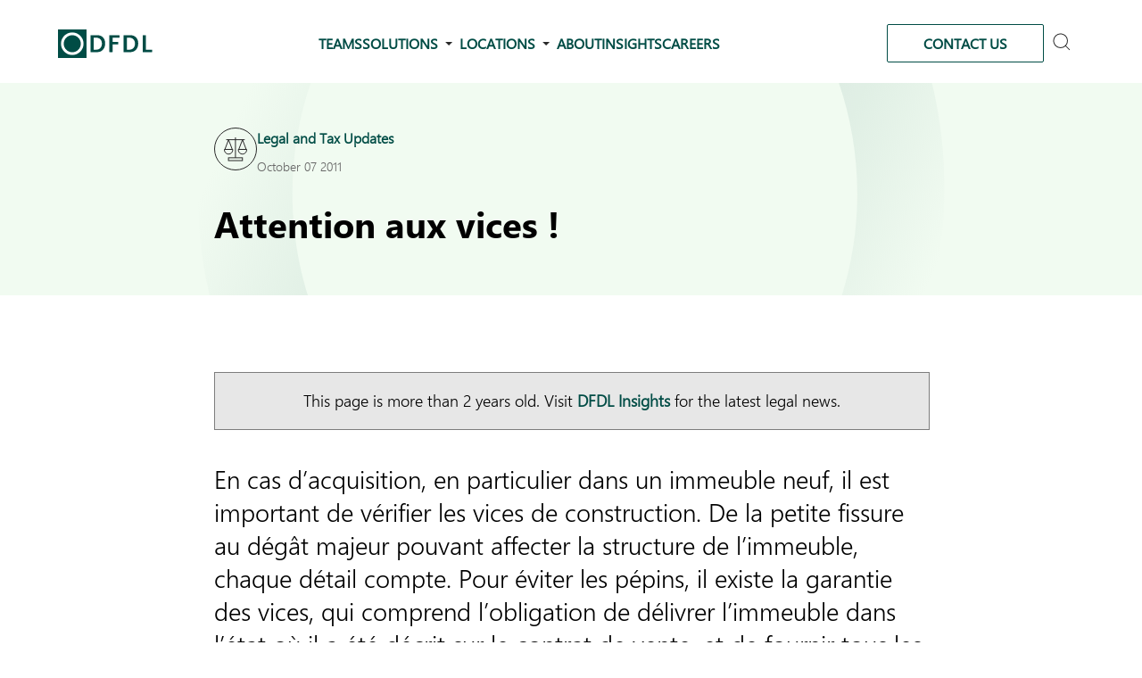

--- FILE ---
content_type: text/html; charset=UTF-8
request_url: https://www.dfdl.com/insights/legal-and-tax-updates/attention-aux-vices/
body_size: 24262
content:
<!doctype html>
<html lang="en-US">

<head>
	<!-- Google Tag Manager -->
	<script data-loading-method="user-interaction" data-src="data:text/javascript,%28function%28w%2C%20d%2C%20s%2C%20l%2C%20i%29%20%7B%0A%09%09%09w%5Bl%5D%20%3D%20w%5Bl%5D%20%7C%7C%20%5B%5D%3B%0A%09%09%09w%5Bl%5D.push%28%7B%0A%09%09%09%09%27gtm.start%27%3A%20new%20Date%28%29.getTime%28%29%2C%0A%09%09%09%09event%3A%20%27gtm.js%27%0A%09%09%09%7D%29%3B%0A%09%09%09var%20f%20%3D%20d.getElementsByTagName%28s%29%5B0%5D%2C%0A%09%09%09%09j%20%3D%20d.createElement%28s%29%2C%0A%09%09%09%09dl%20%3D%20l%20%21%3D%20%27dataLayer%27%20%3F%20%27%26l%3D%27%20%2B%20l%20%3A%20%27%27%3B%0A%09%09%09j.async%20%3D%20true%3B%0A%09%09%09j.src%20%3D%0A%09%09%09%09%27https%3A%2F%2Fwww.googletagmanager.com%2Fgtm.js%3Fid%3D%27%20%2B%20i%20%2B%20dl%3B%0A%09%09%09f.parentNode.insertBefore%28j%2C%20f%29%3B%0A%09%09%7D%29%28window%2C%20document%2C%20%27script%27%2C%20%27dataLayer%27%2C%20%27GTM-WPKDB29K%27%29%3B"></script>
	<!-- End Google Tag Manager -->
	<meta charset="UTF-8" />
	<meta name="viewport" content="width=device-width, initial-scale=1" />
	<meta name='robots' content='index, follow, max-image-preview:large, max-snippet:-1, max-video-preview:-1' />
<meta name="dlm-version" content="5.1.6">
	<!-- This site is optimized with the Yoast SEO Premium plugin v26.5 (Yoast SEO v26.5) - https://yoast.com/wordpress/plugins/seo/ -->
	<title>Attention aux vices ! - DFDL</title>
<link rel='preload' href='https://www.dfdl.com/wp-content/uploads/2022/12/dfdl-logo.svg' as='image' imagesrcset='' imagesizes=''/>
<link rel='preload' href='https://www.dfdl.com/wp-content/uploads/2024/08/Property-1Legal-Tax-Updates.svg' as='image' imagesrcset='' imagesizes=''/>
<link rel='preload' href='https://www.dfdl.com/wp-content/themes/dfdl/assets/media/single-insight-bg.svg' as='image' imagesrcset='' imagesizes=''/>

	<link rel="canonical" href="https://www.dfdl.com/insights/legal-and-tax-updates/attention-aux-vices/" />
	<meta property="og:locale" content="en_US" />
	<meta property="og:type" content="article" />
	<meta property="og:title" content="Attention aux vices ! - DFDL" />
	<meta property="og:description" content="En cas d’acquisition, en particulier dans un immeuble neuf, il est important de vérifier les vices de construction. De la petite fissure au dégât majeur pouvant affecter la structure de l’immeuble, chaque détail compte. Pour éviter les pépins, il existe la garantie des vices, qui comprend l’obligation de délivrer l’immeuble dans l’état où il a été décrit sur le contrat de vente, et de fournir tous les documents afférents à l’immeuble comme les plans et les certificats de qualité. Le point sur les modalités de cette garantie temporaire." />
	<meta property="og:url" content="https://www.dfdl.com/insights/legal-and-tax-updates/attention-aux-vices/" />
	<meta property="og:site_name" content="DFDL" />
	<meta property="article:publisher" content="https://www.facebook.com/DFDL.Legal.Tax" />
	<meta property="article:published_time" content="2011-10-07T08:18:00+00:00" />
	<meta property="og:image" content="https://www.dfdl.com/wp-content/uploads/2025/02/dfdl-ho-chi-minh-city.jpg" />
	<meta property="og:image:width" content="1920" />
	<meta property="og:image:height" content="1080" />
	<meta property="og:image:type" content="image/jpeg" />
	<meta name="author" content="Afriyan Rachmad" />
	<meta name="twitter:card" content="summary_large_image" />
	<meta name="twitter:creator" content="@DFDLLegalandTax" />
	<meta name="twitter:site" content="@DFDLLegalandTax" />
	<script type="application/ld+json" class="yoast-schema-graph">{"@context":"https://schema.org","@graph":[{"@type":"Article","@id":"https://www.dfdl.com/insights/legal-and-tax-updates/attention-aux-vices/#article","isPartOf":{"@id":"https://www.dfdl.com/insights/legal-and-tax-updates/attention-aux-vices/"},"author":[{"@id":"https://www.dfdl.com/#/schema/person/5a5e80500e0d2ed867055f88527a56a4"}],"headline":"Attention aux vices !","datePublished":"2011-10-07T08:18:00+00:00","mainEntityOfPage":{"@id":"https://www.dfdl.com/insights/legal-and-tax-updates/attention-aux-vices/"},"wordCount":630,"commentCount":0,"publisher":{"@id":"https://www.dfdl.com/#organization"},"articleSection":["Legal and Tax Updates"],"inLanguage":"en-US"},{"@type":"WebPage","@id":"https://www.dfdl.com/insights/legal-and-tax-updates/attention-aux-vices/","url":"https://www.dfdl.com/insights/legal-and-tax-updates/attention-aux-vices/","name":"Attention aux vices ! - DFDL","isPartOf":{"@id":"https://www.dfdl.com/#website"},"datePublished":"2011-10-07T08:18:00+00:00","inLanguage":"en-US","potentialAction":[{"@type":"ReadAction","target":["https://www.dfdl.com/insights/legal-and-tax-updates/attention-aux-vices/"]}]},{"@type":"WebSite","@id":"https://www.dfdl.com/#website","url":"https://www.dfdl.com/","name":"DFDL","description":"Legal, Tax, and Investment Expertise in Asia","publisher":{"@id":"https://www.dfdl.com/#organization"},"potentialAction":[{"@type":"SearchAction","target":{"@type":"EntryPoint","urlTemplate":"https://www.dfdl.com/?s={search_term_string}"},"query-input":{"@type":"PropertyValueSpecification","valueRequired":true,"valueName":"search_term_string"}}],"inLanguage":"en-US"},{"@type":"Organization","@id":"https://www.dfdl.com/#organization","name":"DFDL","alternateName":"DFDL | Legal, Tax, and Investment Expertise in Asia","url":"https://www.dfdl.com/","logo":{"@type":"ImageObject","inLanguage":"en-US","@id":"https://www.dfdl.com/#/schema/logo/image/","url":"https://www.dfdl.com/wp-content/uploads/2022/12/dfdl-logo.svg","contentUrl":"https://www.dfdl.com/wp-content/uploads/2022/12/dfdl-logo.svg","width":106,"height":32,"caption":"DFDL"},"image":{"@id":"https://www.dfdl.com/#/schema/logo/image/"},"sameAs":["https://www.facebook.com/DFDL.Legal.Tax","https://x.com/DFDLLegalandTax","https://www.linkedin.com/company/dfdl/posts/"],"description":"DFDL is a premier regional legal, tax and investment advisory firm, with deep expertise across Southeast and South Asia. We deliver multidisciplinary, cross-border solutions in areas such as corporate/M&A, banking & finance, compliance, energy, real estate, tax, dispute resolution and more. With offices in multiple ASEAN countries and connections to desks in China, India, the EU and U.S., DFDL enables clients to navigate complex regulatory environments and strategic transactions with confidence.","email":"info@dfdl.com","legalName":"DFDL","foundingDate":"1994-05-01","numberOfEmployees":{"@type":"QuantitativeValue","minValue":"201","maxValue":"500"}},{"@type":"Person","@id":"https://www.dfdl.com/#/schema/person/5a5e80500e0d2ed867055f88527a56a4","name":"Afriyan Rachmad","image":{"@type":"ImageObject","inLanguage":"en-US","@id":"https://www.dfdl.com/#/schema/person/image/d30c4b2b557ed3b73df2b307733fea87","url":"https://www.dfdl.com/wp-content/uploads/2023/06/Afriyan-Rachmad-CV-96x96.jpg","contentUrl":"https://www.dfdl.com/wp-content/uploads/2023/06/Afriyan-Rachmad-CV-96x96.jpg","caption":"Afriyan Rachmad"},"description":"Afriyan is a Partner at Nusantara DFDL Partnership, an Indonesian law firm and a DFDL collaborating firm. He is a projects and infrastructure specialist with particular expertise in resources and infrastructure projects who advises clients on corporate &amp; commercial matters, mergers and acquisitions, due diligence transactions including construction sectors. He represents clients and assists government institutions and regulators on major infrastructure projects in the sectors of aviation, toll roads, electricity, and land and sea transportation, including mass rapid transportation, renewable energy and shipping. In addition, he also has experience in dispute resolution and litigation which includes arbitration proceedings, civil, employment/industrial relations, competition &amp; anti-trust and criminal throughout various court levels in Indonesia. He is recognized in ALB Asia Super 50 Disputes Lawyers 2024, one of the Leading Lawyer in Projects &amp; Infrastructure by Asialaw Profiles in 2018, Recommended Lawyer in Aviation and IT &amp; Telecoms by Legal 500 in 2017 and Recommender Lawyer in Aviation (Legal 500 in 206 &amp; 2017). He regularly speaks at seminars and conferences on relevant topics.","sameAs":["https://www.dfdl.com","https://www.linkedin.com/in/afriyan-rachmad-98550755/"],"url":"https://www.dfdl.com/teams/members/afriyan-rachmad/"}]}</script>
	<!-- / Yoast SEO Premium plugin. -->


<link rel="alternate" title="oEmbed (JSON)" type="application/json+oembed" href="https://www.dfdl.com/wp-json/oembed/1.0/embed?url=https%3A%2F%2Fwww.dfdl.com%2Finsights%2Flegal-and-tax-updates%2Fattention-aux-vices%2F" />
<link rel="alternate" title="oEmbed (XML)" type="text/xml+oembed" href="https://www.dfdl.com/wp-json/oembed/1.0/embed?url=https%3A%2F%2Fwww.dfdl.com%2Finsights%2Flegal-and-tax-updates%2Fattention-aux-vices%2F&#038;format=xml" />
<style type="text/css" media="screen">.dlm-email-lock div{display: flex} .dlm-el-columns{display:flex;flex-direction:row;min-height:300px;padding:20px;background-size:cover;justify-content:space-between}.dlm-el-columns .dlm-el-column{display:flex;width:48%;flex-direction:column;align-items:center;justify-content:space-between;color:white;font-family:inherit}.dlm-el-columns .dlm-el-column .dlm-el-wrapper{width:100%;color:black}.dlm-el-columns .dlm-el-column .dlm-el-wrapper .dlm-email-lock div{display:flex;flex-direction:column;align-items:center}.dlm-el-columns .dlm-el-column .dlm-el-wrapper .dlm-email-lock input.dlm-email-lock-email,.dlm-el-columns .dlm-el-column .dlm-el-wrapper .dlm-email-lock input.dlm-email-lock-name{width:100%}.dlm-el-columns .dlm-el-column .dlm-el-wrapper .dlm-email-lock .dlm-email-lock-submit{width:100%;margin:0}.dlm-el-columns .dlm-el-column .dlm-el-title{font-size:24px;font-family:inherit}.dlm-el-columns .dlm-el-column .dlm-el-description{font-family:inherit}.dlm-el-columns .dlm-el-column .block-editor-media-placeholder{width:250px;height:250px}.dlm-el-columns.dlm-el-image-right{flex-direction:row-reverse}.dlm-el-dropdownmenu{display:flex;align-items:center}@media only screen and (max-width: 768px){.dlm-el-columns{flex-direction:column}.dlm-el-columns .dlm-el-column{width:100%;margin-bottom:10px 0}.dlm-el-columns .dlm-el-column img{margin-bottom:20px}}.dlm-el-container{display:flex;flex-direction:column}.dlm-el-container .dlm-el-wrapper{height:30%}.dlm-el-container form div{display:flex}.dlm-el-container form div .dlm-email-lock-email{width:70%}.dlm-el-container form div .dlm-email-lock-submit{width:30%;margin:0}input.dlm-email-lock-email.error,input.dlm-email-lock-name.error{border:1px solid #ff0000}.dlm-el-template-wrapper{display:flex;justify-content:center;flex-wrap:wrap}.dlm-el-template-wrapper .dlm-el-template-item.active{border:2px solid #5b9dd9}.dlm-el-template-wrapper .dlm-el-template-item{padding:20px;display:flex;border:1px solid #2222;justify-content:center;align-items:center}.dlm-el-template-wrapper .dlm-el-template-item p{margin:0}.dlm-el-template-wrapper .dlm-el-template-item:hover{cursor:pointer} .dlm-email-lock-optin .dlm-email-lock-optin-field-email{ padding: 10px 0;} </style>
<style id='wp-img-auto-sizes-contain-inline-css'>
img:is([sizes=auto i],[sizes^="auto," i]){contain-intrinsic-size:3000px 1500px}
/*# sourceURL=wp-img-auto-sizes-contain-inline-css */
</style>

<!-- Note: This combined block library stylesheet (wp-block-library) is used instead of loading separate core block styles because the should_load_separate_core_block_assets filter is returning false. Try loading the URL with ?should_load_separate_core_block_assets=true to restore being able to load block styles on demand and see if there are any issues remaining. -->
<link rel='stylesheet' id='wp-block-library-css' href='https://www.dfdl.com/wp-includes/css/dist/block-library/style.min.css?ver=3236d318b8ad6c37615428ff2c108027' media='all' />
<style id='wp-block-library-theme-inline-css'>
.wp-block-audio :where(figcaption){color:#555;font-size:13px;text-align:center}.is-dark-theme .wp-block-audio :where(figcaption){color:#ffffffa6}.wp-block-audio{margin:0 0 1em}.wp-block-code{border:1px solid #ccc;border-radius:4px;font-family:Menlo,Consolas,monaco,monospace;padding:.8em 1em}.wp-block-embed :where(figcaption){color:#555;font-size:13px;text-align:center}.is-dark-theme .wp-block-embed :where(figcaption){color:#ffffffa6}.wp-block-embed{margin:0 0 1em}.blocks-gallery-caption{color:#555;font-size:13px;text-align:center}.is-dark-theme .blocks-gallery-caption{color:#ffffffa6}:root :where(.wp-block-image figcaption){color:#555;font-size:13px;text-align:center}.is-dark-theme :root :where(.wp-block-image figcaption){color:#ffffffa6}.wp-block-image{margin:0 0 1em}.wp-block-pullquote{border-bottom:4px solid;border-top:4px solid;color:currentColor;margin-bottom:1.75em}.wp-block-pullquote :where(cite),.wp-block-pullquote :where(footer),.wp-block-pullquote__citation{color:currentColor;font-size:.8125em;font-style:normal;text-transform:uppercase}.wp-block-quote{border-left:.25em solid;margin:0 0 1.75em;padding-left:1em}.wp-block-quote cite,.wp-block-quote footer{color:currentColor;font-size:.8125em;font-style:normal;position:relative}.wp-block-quote:where(.has-text-align-right){border-left:none;border-right:.25em solid;padding-left:0;padding-right:1em}.wp-block-quote:where(.has-text-align-center){border:none;padding-left:0}.wp-block-quote.is-large,.wp-block-quote.is-style-large,.wp-block-quote:where(.is-style-plain){border:none}.wp-block-search .wp-block-search__label{font-weight:700}.wp-block-search__button{border:1px solid #ccc;padding:.375em .625em}:where(.wp-block-group.has-background){padding:1.25em 2.375em}.wp-block-separator.has-css-opacity{opacity:.4}.wp-block-separator{border:none;border-bottom:2px solid;margin-left:auto;margin-right:auto}.wp-block-separator.has-alpha-channel-opacity{opacity:1}.wp-block-separator:not(.is-style-wide):not(.is-style-dots){width:100px}.wp-block-separator.has-background:not(.is-style-dots){border-bottom:none;height:1px}.wp-block-separator.has-background:not(.is-style-wide):not(.is-style-dots){height:2px}.wp-block-table{margin:0 0 1em}.wp-block-table td,.wp-block-table th{word-break:normal}.wp-block-table :where(figcaption){color:#555;font-size:13px;text-align:center}.is-dark-theme .wp-block-table :where(figcaption){color:#ffffffa6}.wp-block-video :where(figcaption){color:#555;font-size:13px;text-align:center}.is-dark-theme .wp-block-video :where(figcaption){color:#ffffffa6}.wp-block-video{margin:0 0 1em}:root :where(.wp-block-template-part.has-background){margin-bottom:0;margin-top:0;padding:1.25em 2.375em}
/*# sourceURL=/wp-includes/css/dist/block-library/theme.min.css */
</style>
<style id='classic-theme-styles-inline-css'>
/*! This file is auto-generated */
.wp-block-button__link{color:#fff;background-color:#32373c;border-radius:9999px;box-shadow:none;text-decoration:none;padding:calc(.667em + 2px) calc(1.333em + 2px);font-size:1.125em}.wp-block-file__button{background:#32373c;color:#fff;text-decoration:none}
/*# sourceURL=/wp-includes/css/classic-themes.min.css */
</style>
<style id='co-authors-plus-coauthors-style-inline-css'>
.wp-block-co-authors-plus-coauthors.is-layout-flow [class*=wp-block-co-authors-plus]{display:inline}

/*# sourceURL=https://www.dfdl.com/wp-content/plugins/co-authors-plus/build/blocks/block-coauthors/style-index.css */
</style>
<style id='co-authors-plus-avatar-style-inline-css'>
.wp-block-co-authors-plus-avatar :where(img){height:auto;max-width:100%;vertical-align:bottom}.wp-block-co-authors-plus-coauthors.is-layout-flow .wp-block-co-authors-plus-avatar :where(img){vertical-align:middle}.wp-block-co-authors-plus-avatar:is(.alignleft,.alignright){display:table}.wp-block-co-authors-plus-avatar.aligncenter{display:table;margin-inline:auto}

/*# sourceURL=https://www.dfdl.com/wp-content/plugins/co-authors-plus/build/blocks/block-coauthor-avatar/style-index.css */
</style>
<style id='co-authors-plus-image-style-inline-css'>
.wp-block-co-authors-plus-image{margin-bottom:0}.wp-block-co-authors-plus-image :where(img){height:auto;max-width:100%;vertical-align:bottom}.wp-block-co-authors-plus-coauthors.is-layout-flow .wp-block-co-authors-plus-image :where(img){vertical-align:middle}.wp-block-co-authors-plus-image:is(.alignfull,.alignwide) :where(img){width:100%}.wp-block-co-authors-plus-image:is(.alignleft,.alignright){display:table}.wp-block-co-authors-plus-image.aligncenter{display:table;margin-inline:auto}

/*# sourceURL=https://www.dfdl.com/wp-content/plugins/co-authors-plus/build/blocks/block-coauthor-image/style-index.css */
</style>
<style id='acf-dfdl-about-style-inline-css'>
.block-about-dfdl .container {
    display: flex;
    gap: 40px;
}
.block-about-dfdl .left {
    padding: 40px 0 40px 0;
}
.block-about-dfdl .right {
    background-color: #f6f6f6;
    display: flex;
    padding: 20px 30px;
    place-items: center;
}
.block-about-dfdl .right .wrapper {
    display: flex;
    flex-direction: column;
    place-items: center;
}
.block-about-dfdl .right img {
    transform: scaleX(-1);
}
.block-about-dfdl .right h2 {
    font-weight: 400;
    margin: .6em 0 .15em;
}
.block-about-dfdl .right .green_line {
    margin: .6em 0 .15em !important;
}

@media screen and (max-width: 800px) {
    .block-about-dfdl .container {
        flex-direction: column;
        gap: 20px;
    }
    .block-about-dfdl .left {
        padding-bottom: 0;
    }
}
/*# sourceURL=https://www.dfdl.com/wp-content/themes/dfdl/includes/blocks/about-dfdl/style.css */
</style>
<link rel='stylesheet' id='acf-dfdl-award-block-style-css' href='https://www.dfdl.com/wp-content/themes/dfdl/includes/blocks/awards-block/style.css?ver=3236d318b8ad6c37615428ff2c108027' media='all' />
<style id='acf-dfdl-awards-callout-style-inline-css'>
.awards-callout {
    border: solid 1px #000;
    margin-bottom: 120px;
    padding: 1em;
}
.callout .award-grid h2 {
    font-size: var(--font-size-larger);
    text-align: left;
}
.callout .award-stage {
    min-height: auto;
}

/*# sourceURL=https://www.dfdl.com/wp-content/themes/dfdl/includes/blocks/awards-callout/style.css */
</style>
<link rel='stylesheet' id='acf-dfdl-award-details-block-style-css' href='https://www.dfdl.com/wp-content/themes/dfdl/includes/blocks/awards-details-block/style.css?ver=3236d318b8ad6c37615428ff2c108027' media='all' />
<style id='acf-dfdl-awards-grid-style-inline-css'>
.award-body-description {
    font-size: smaller;
    margin-top: 2em;
    max-width: 64em;
    width: 100%;
}
/*# sourceURL=https://www.dfdl.com/wp-content/themes/dfdl/includes/blocks/awards-grid/style.css */
</style>
<style id='acf-dfdl-careers-grid-style-inline-css'>
.careers-grid-stage {
    margin: 60px 0 120px 0
}
.posts .career-card .expertise {
    color: var(--color-gray);
    font-size: var(--font-size-small);
    font-weight: 100;
    margin: 0 0 14px 0;
    padding: 0;
}
.posts .career-card .title h2 {
    color: var(--color-black);
    font-size: var(--font-size-large);
    font-weight: 700;
    margin: 0 0 14px 0;
    padding: 0;
    text-align: left;
}
.posts .career-card .location {
    color: var(--color-gray);
    font-size: var(--font-size-body);
    font-weight: 100;
    margin: 0 0 14px 12px;
    padding: 0;
    position: relative;
}
.posts .career-card .location::before {
    background-image: url(/wp-content/themes/dfdl/includes/blocks/careers-grid/../../../assets/media/icon-career-location-pin.svg);
    background-position: 0 0;
	background-repeat: no-repeat;
	background-size: contain;
    content: ' ';
    filter: brightness(100%);
    height: 16px;
    left: -12px;
    position: absolute;
    top: 4px;
    width: 10px;
}
.posts a.career-card:hover .location::before {
    filter: brightness(200%);
}
.posts .career-card .url {
    color: var(--color-dfdl-green);
    font-size: var(--font-size-body);
    font-weight: 700;
    margin: 0;
    padding: 0;
}
.posts a.career-card:hover .expertise,
.posts a.career-card:hover .title h2,
.posts a.career-card:hover .location,
.posts a.career-card:hover .url {
    color: var(--color-white);
}
.careers.not-found {
    height: 200px;
    text-align: center;
}
.careers-grid-stage .swiper-wrapper {
    text-align: center;
}
/*# sourceURL=https://www.dfdl.com/wp-content/themes/dfdl/includes/blocks/careers-grid/style.css */
</style>
<style id='acf-dfdl-contact-callout-style-inline-css'>
/**
* This is a reusable block.
* Styles in style.css
*/
/*# sourceURL=https://www.dfdl.com/wp-content/themes/dfdl/includes/blocks/contact-callout/style.css */
</style>
<link rel='stylesheet' id='acf-dfdl-contact-us-hero-page-style-css' href='https://www.dfdl.com/wp-content/themes/dfdl/includes/blocks/contact-us-hero-page/style.css?ver=3236d318b8ad6c37615428ff2c108027' media='all' />
<style id='acf-dfdl-countries-map-style-inline-css'>
#dfdl-map {
  margin: auto;
}
.dfdl-countries-stage {
  padding: 120px 0 120px 0;
}
.dfdl-countries .stage {
  display: flex;
  width: 100%;
}
.dfdl-countries .map {
  flex: 1 1 75%;
  position: relative;
}
.dfdl-countries .map img {
  height: auto;
  width: 100%;
}
.dfdl-countries .countries {
  flex: 1 1 15%;
}
.dfdl-countries .countries li {
  line-height: 2em;
  list-style-type: none;
  text-align: right;
}
.dfdl-countries .countries li span {
  display: none;
}
.other {
  fill: #66948f;
  stroke-linecap: round;
  transition: all 0.25s;
}
.other1 {
  fill: #004c45;
  stroke-linecap: round;
  transition: all 0.25s;
}
.other.disabled,
.other1.disabled {
  fill: #ececec;
  transition: all 0.25s;
}
.country {
  fill: #004c45;
  stroke: #fff;
  stroke-linecap: round;
  stroke-width: 0.7;
  transition: all 0.25s;
}
.country.disabled {
  fill: #ececec;
  transition: all 0.25s;
}
.st3 {
  fill: #77dd77;
}
.map-pin,
.hilite .map-pin path {
  cursor: pointer;
  fill: #77dd77;
}
.map-pin.disabled path {
  fill: #cccccc;
}
.callout .stage .countries ul .hilite a {
  color: var(--color-dark-gray);
}
.callout .stage .countries ul a {
  color: var(--color-dark-gray);
}
.callout .stage .countries ul a:hover {
  color: var(--color-dfdl-green);
  color: var(--color-dark-gray);
}
.callout .stage .countries ul a:hover {
  color: var(--color-dfdl-green);
}
#popup {
  background-color: var(--color-white);
  box-shadow: 0 0 6px rgba(200, 200, 200, 0.5);
  box-sizing: border-box;
  width: 280px;
  opacity: 0;
  padding: 1em 60px 0.5em 12px;
  pointer-events: none;
  position: absolute;
  text-align: left;
}
#popup ul {
  margin-left: 0;
  padding-left: 1.5em;
}
#popup h4 {
  font-size: var(--font-size-small);
  margin-top: 1em;
}
#popup li::marker,
.callout .stage #popup a {
  color: var(--color-gray);
  font-size: var(--font-size-smaller);
}
#popup.show {
  opacity: 1;
  pointer-events: initial;
}

/*# sourceURL=https://www.dfdl.com/wp-content/themes/dfdl/includes/blocks/countries-map/style.css */
</style>
<style id='acf-dfdl-country-contacts-style-inline-css'>
.country-contacts-stage {
    background-color: #708E8C;
    color: var(--color-white);
    padding: 120px 0 120px 0;
    text-align: center;
}
.country-contacts {
    display: flex;
    justify-content: space-evenly;
}
.country-contacts > div {
    flex: 1 1 33%;
}
.callout .country-contacts h3 {
    color: var(--color-white);
    font-size: var(--font-size-larger);
    font-weight: 700;
    margin-bottom: 24px;
}
.callout .country-contacts p {
    margin-top: .15em;
    line-height: 1.5em;
}
.address a {
    color: var(--color-white);
    font-weight: 700;
}
.country-contacts .contact a {
    color: var(--color-white);
}
/*# sourceURL=https://www.dfdl.com/wp-content/themes/dfdl/includes/blocks/country-contacts/style.css */
</style>
<link rel='stylesheet' id='acf-dfdl-country-key-credential-block-style-css' href='https://www.dfdl.com/wp-content/themes/dfdl/includes/blocks/country-key-credential-block/style.css?ver=3236d318b8ad6c37615428ff2c108027' media='all' />
<style id='acf-dfdl-country-nav-style-inline-css'>
.desks-subnav {
    margin-bottom: 2em;
}
/*# sourceURL=https://www.dfdl.com/wp-content/themes/dfdl/includes/blocks/country-navigation/style.css */
</style>
<style id='acf-dfdl-pcountup-box-style-inline-css'>
.countup-box-stage {
    background-color: var(--color-dfdl-green);
    color: var(--color-white);
    padding: 120px 0 120px 0;
}
.countup-box-stage.frontpage {
    background: var(--color-dfdl-green) url('/wp-content/themes/dfdl/includes/blocks/countup-box/../../../assets/media/countup-art.svg') no-repeat 0 100%;
    background-size: 200px 200px;
}
.countup-boxes {
    display: flex;
    justify-content: space-between;
    padding-bottom: 120px;
}
.box {
    text-align: center;
}
.box h1 {
    font-size: var(--font-size-jumbo);
    font-weight: 900;
}
.box .label {
    font-size: var(--font-size-body);
}
.countup-text {
    font-size: var(--font-size-big);
    line-height: 1.5em;
}
/*# sourceURL=https://www.dfdl.com/wp-content/themes/dfdl/includes/blocks/countup-box/style.css */
</style>
<link rel='stylesheet' id='acf-dfdl-pcountup-team-page-box-style-css' href='https://www.dfdl.com/wp-content/themes/dfdl/includes/blocks/countup-team-page-box/style.css?ver=3236d318b8ad6c37615428ff2c108027' media='all' />
<link rel='stylesheet' id='acf-dfdl-cta-block-style-css' href='https://www.dfdl.com/wp-content/themes/dfdl/includes/blocks/cta-block/style.css?ver=3236d318b8ad6c37615428ff2c108027' media='all' />
<style id='acf-dfdl-our-desks-callout-style-inline-css'>
.our-desks-callout-stage {
    background-color: var(--color-white);
    padding: 120px 0 120px 0;
    text-align: center;
}
.our-desks-callout .our-desks {
    display: flex;
    justify-content: space-around;
    margin: auto;
    width: 80%;
}
.our-desks img {
    display: block;
    height: 48px;
    margin-bottom: .666666em;
    width: auto;
}
/*# sourceURL=https://www.dfdl.com/wp-content/themes/dfdl/includes/blocks/desks-callout/style.css */
</style>
<style id='acf-dfdl-desks-grid-style-inline-css'>
.solutions-grid-stage .solutions.stage {
    display: grid;
    column-gap: 24px;
    grid-template-columns: repeat(4, 1fr);
    grid-template-rows: auto;
    margin: 120px 0 120px 0;
    row-gap: 24px;
    /* text-align: left; */
}
/*
.solutions-grid-stage .solution {
    box-shadow: 0 0 6px rgb(200 200 200 / 50%);
    display: block;
    height: 175px;
} */
.solutions-grid-stage .solution .thumbnail {
    background-repeat: no-repeat;
    background-size: cover;
    display: block;
    height: 90px;
    position: relative;
}
.solutions-grid-stage .solution .overlay {
    bottom: 0;
    left:0;
    position: absolute;
    right: 0;
    top: 0;
    width: 100%;
}
/*
.solutions-grid-stage .solution h3 {
    color: var(--color-black);
    font-size: var(--font-size-large);
    margin: 1em;
}
.solutions-grid-stage a:hover h3 {
    color: var(--color-white);
} */
.solutions-grid-stage a:hover .solution {
    background-color: var(--color-dfdl-green);
}
/*# sourceURL=https://www.dfdl.com/wp-content/themes/dfdl/includes/blocks/desks-grid/style.css */
</style>
<style id='acf-dfdl-desks-nav-style-inline-css'>
.desks-subnav {
    margin-bottom: 2em;
}
/*# sourceURL=https://www.dfdl.com/wp-content/themes/dfdl/includes/blocks/desks-navigation/style.css */
</style>
<style id='acf-dfdl-dfdl-text-block-style-inline-css'>
.text-feature-stage {
    padding: 120px 0 0 0;
}
.text-feature-stage + .text-feature-stage {
    padding: 60px 0 0 0;
}
.text-feature-stage + .awards-callout-stage {
    padding: 60px 0 0 0;
}
.text-feature-stage + .awards-callout-stage #results_stage {
    min-height: auto;
    /* padding-bottom: 120px; */
}
.text-feature-stage + .country-contacts-stage {
    margin-top: 100px;
}
.text-feature .columns {
    color: var(--color-dark-gray);
}
.text-feature .columns > div {
    flex: 1 1 50%;
    line-height: 1.75em;
}
.text-feature-stage.single-column .columns {
    display: block;
    justify-content: center;
    overflow: hidden;
}
.text-feature-stage.double-column .columns {
    display: flex;
}
.text-feature .columns.single-column > div {
    flex: 1 1 100%;
    line-height: 1.75em;
    max-width: 860px;
}
.text-feature-stage.double-column .lcol {
    margin-right: 12px;
}
.text-feature-stage.double-column .rcol {
    margin-left: 12px;
}
.text-feature-stage.single-column .rcol {
    display: none;
}
.text-feature .title {
    font-size: var(--font-size-larger);
    font-weight: 700;
    margin-top: 0;
}
.text-feature .columns h1,
.text-feature .columns h2,
.text-feature .columns h3,
.text-feature .columns h4 {
    color: var(--color-black);
    font-weight: 700;
}
.text-feature .columns h1 {
    font-size: var(--font-size-big);
}
.text-feature .columns h2 {
    font-size: var(--font-size-larger);
}
.text-feature .columns h3 {
    font-size: var(--font-size-large);
}
.entry-content .text-feature p {
    margin-left: 0;
    margin-right: 0;    
}
.text-feature .columns > div h1:first-child,
.text-feature .columns > div h2:first-child,
.text-feature .columns > div h3:first-child,
.text-feature .columns > div h4:first-child {
    margin-top: 0;
}
/*# sourceURL=https://www.dfdl.com/wp-content/themes/dfdl/includes/blocks/dfdl-text-block/style.css */
</style>
<style id='acf-dfdl-executive-team-style-inline-css'>
#dfdl-ret {
    text-align: center;
}
#dfdl-ret h4 {
    margin-bottom: 32px;
}
/*
.executives-stage {
    column-gap: 24px;
    display: inline-grid;
    grid-template-columns: repeat(4, 1fr) ;
    margin-top: 32px;
    row-gap: 24px;
    width: 980px;
}
*/
.executives-stage {
    display: flex;
    flex-wrap: wrap;
    justify-content: center;
    margin: auto;
    max-width: 980px;
}
.executives-stage .executive {
    text-align: center;
}
.executives-stage img {
    border-radius: 100%;
    margin: auto;
}
.executives-stage .details-stage {
    justify-content: center;
    margin-top: 12px;
}
.executives-stage a {
    color: var(--color-black);
    font-size: var(--font-size-large);
    display: inline-block;
    margin-bottom: 24px;
    width: 20%;
}
.team-lead-stage + #dfdl-ret {
    margin-top: 120px;
}
/*# sourceURL=https://www.dfdl.com/wp-content/themes/dfdl/includes/blocks/executive-team/style.css */
</style>
<style id='acf-dfdl-new-firm-commitments-style-inline-css'>
#firm-commitments {
    background-color: #F4F7F7;
    color: var(--color-black);
    padding: 120px 0 120px 0;
    margin-top: 120px;
}
#firm-commitments .commitment h2 {
    font-size: var(--font-size-larger);
    margin-bottom: 1em;
    text-align: left;
}
/*
#firm-commitments .commitments-stage {
    margin:auto;
    width: 100%;
    columns: 2;
    column-fill: balance;
    column-gap: 24px;
} */

#firm-commitments .commitment {
    background-color: var(--color-white);
    box-shadow: 0 0 6px rgb(200 200 200 / 50%);
    line-height: 1.4em;
    margin: 0 0 24px 0;
    overflow: hidden;
    padding: 2.5em 1.5em 2.5em 1.5em;
    /* width: calc(100% - 3em); */
}
#firm-commitments .commitments-stage > .commitment:last-child {
    margin-bottom: 0;
}

/*# sourceURL=https://www.dfdl.com/wp-content/themes/dfdl/includes/blocks/firm-commitments-v2/style.css */
</style>
<style id='acf-dfdl-firm-commitments-style-inline-css'>
#firm-commitments {
    background-color: #F4F7F7;
    color: var(--color-black);
    padding: 120px 0 120px 0;
    margin-top: 120px;
}
#firm-commitments .commitment h2 {
    font-size: var(--font-size-larger);
    margin-bottom: 1em;
    text-align: left;
}
/*
#firm-commitments .commitments-stage {
    margin:auto;
    width: 100%;
    columns: 2;
    column-fill: balance;
    column-gap: 24px;
} */

#firm-commitments .commitment {
    background-color: var(--color-white);
    box-shadow: 0 0 6px rgb(200 200 200 / 50%);
    line-height: 1.4em;
    margin: 0 0 24px 0;
    overflow: hidden;
    padding: 2.5em 1.5em 2.5em 1.5em;
    /* width: calc(100% - 3em); */
}
#firm-commitments .commitments-stage > .commitment:last-child {
    margin-bottom: 0;
}

/*# sourceURL=https://www.dfdl.com/wp-content/themes/dfdl/includes/blocks/firm-commitments/style.css */
</style>
<style id='acf-dfdl-firm-values-style-inline-css'>
#firm-values {
    background-color: var(--color-dfdl-green);
    color: var(--color-white);
    padding: 0 0 120px 0;
}
#firm-values .narrow {
    display: grid;
    grid-column-gap: 24px;
    grid-template-columns: repeat(3, 1fr);
}
#firm-values .col {
    /* margin: auto; */
    /* max-width: 240px; */
    text-align: center;
}
#firm-values h2 {
    font-size: var(--font-size-larger);
    font-weight: 700;
    line-height: 1.5em;
    margin-bottom: .25em;
    margin-top: 0;
}
/*# sourceURL=https://www.dfdl.com/wp-content/themes/dfdl/includes/blocks/firm-values/style.css */
</style>
<style id='acf-dfdl-our-founders-style-inline-css'>
#our-founders {
    background-color: #F4F7F7;
    padding: 120px 0 120px 0;
}
.our-founders {
    text-align: center;
}
.founders-stage {
    column-gap: 24px;
    display: inline-grid;
    grid-template-columns: repeat(3, 1fr) ;
    margin-top: 60px;
    row-gap: 24px;
}
.our-founders-stage h4 {
    margin-top: 60px;
}
.founders-stage a {
    align-items: stretch;
    max-width: 320px;
}
.founders-stage > article {
    background-color: var(--color-white);
    box-shadow: 0 0 6px rgba(200,200,200, .5);
    max-width: 320px;
}
.founders-stage > article:first-child {
    justify-self: end;
}
.founders-stage > article:nth-child(2) {
    justify-self: center;
}
.founders-stage > article:last-child {
    justify-self: start;
    margin-right: 0;
}
/*# sourceURL=https://www.dfdl.com/wp-content/themes/dfdl/includes/blocks/founders/style.css */
</style>
<link rel='stylesheet' id='acf-dfdl-insight-block-style-css' href='https://www.dfdl.com/wp-content/themes/dfdl/includes/blocks/insight-block/style.css?ver=3236d318b8ad6c37615428ff2c108027' media='all' />
<style id='acf-dfdl-insights-callout-style-inline-css'>
.insights-callout-stage {
    padding: 120px 0 120px 0;
}
.insights-callout .jump {
    text-align: center;
}
/*# sourceURL=https://www.dfdl.com/wp-content/themes/dfdl/includes/blocks/insights-callout/style.css */
</style>
<link rel='stylesheet' id='acf-dfdl-locations-page-hero-style-css' href='https://www.dfdl.com/wp-content/themes/dfdl/includes/blocks/location-page-hero/style.css?ver=3236d318b8ad6c37615428ff2c108027' media='all' />
<style id='acf-dfdl-locations-grid-style-inline-css'>
.solutions-grid-stage .solutions.stage {
    display: grid;
    column-gap: 24px;
    grid-template-columns: repeat(4, 1fr);
    grid-template-rows: auto;
    margin: 120px 0 120px 0;
    row-gap: 24px;
    /* text-align: left; */
}
/*
.solutions-grid-stage .solution {
    box-shadow: 0 0 6px rgb(200 200 200 / 50%);
    display: block;
    height: 175px;
} */
.solutions-grid-stage .solution .thumbnail {
    background-repeat: no-repeat;
    background-size: cover;
    display: block;
    height: 90px;
    position: relative;
}
.solutions-grid-stage .solution .overlay {
    bottom: 0;
    left:0;
    position: absolute;
    right: 0;
    top: 0;
    width: 100%;
}
/*
.solutions-grid-stage .solution h3 {
    color: var(--color-black);
    font-size: var(--font-size-large);
    margin: 1em;
} 
.solutions-grid-stage a:hover h3 {
    color: var(--color-white);
} */
.solutions-grid-stage a:hover .solution {
    background-color: var(--color-dfdl-green);
}
/*# sourceURL=https://www.dfdl.com/wp-content/themes/dfdl/includes/blocks/locations-grid/style.css */
</style>
<style id='acf-dfdl-network-partner-style-inline-css'>
.network-partner {
    box-shadow: 0 0 6px rgba(200,200,200,.5);
    display: flex;
    margin: 24px auto 24px auto;
    max-width: 860px;
    padding: 24px;
    width: 100%;
}
#page-hero + .network-partner {
    margin-top: 120px;
}
.network-partner .brand {
    flex: 1 1 15%;
    margin-right: 16px;
}
.network-partner .brand a,
.network-partner .details .name a {
    color: var(--color-dfdl-green);
    font-weight: 700;
}
.network-partner .brand img {
    height: auto;
    margin-bottom: 1em;
    max-width: 112px;
    padding-bottom: .5em;
}
.network-partner .details {
    color: var(--color-gray);
    flex: 1 1 85%;
    line-height: 1.4em;
    margin-left: 16px;
}
.network-partner .details .name {
    margin-bottom: 1em;
    margin-top: 0;
}
.network-partner .details .name a {
    font-size: var(--font-size-large);
}

@media screen and ( max-width: 1000px ) {
    .network-partner {
        margin: 24px 16px 24px 16px;
        width: auto;
    }
}
/*# sourceURL=https://www.dfdl.com/wp-content/themes/dfdl/includes/blocks/network-partner/style.css */
</style>
<link rel='stylesheet' id='acf-dfdl-news-list-style-css' href='https://www.dfdl.com/wp-content/themes/dfdl/includes/blocks/news-lists/style.css?ver=3236d318b8ad6c37615428ff2c108027' media='all' />
<style id='acf-dfdl-original-logo-block-style-inline-css'>
.text-feature-stage {
    padding: 120px 0 0 0;
}
.text-feature-stage + .text-feature-stage {
    padding: 60px 0 0 0;
}
.text-feature-stage + .awards-callout-stage {
    padding: 60px 0 0 0;
}
.text-feature-stage + .awards-callout-stage #results_stage {
    min-height: auto;
    /* padding-bottom: 120px; */
}
.text-feature-stage + .country-contacts-stage {
    margin-top: 100px;
}
.text-feature .columns {
    color: var(--color-dark-gray);
}
.text-feature .columns > div {
    flex: 1 1 50%;
    line-height: 1.75em;
}
.text-feature-stage.single-column .columns {
    display: block;
    justify-content: center;
    overflow: hidden;
}
.text-feature-stage.double-column .columns {
    display: flex;
}
.text-feature .columns.single-column > div {
    flex: 1 1 100%;
    line-height: 1.75em;
    max-width: 860px;
}
.text-feature-stage.double-column .lcol {
    margin-right: 12px;
}
.text-feature-stage.double-column .rcol {
    margin-left: 12px;
}
.text-feature-stage.single-column .rcol {
    display: none;
}
.text-feature .title {
    font-size: var(--font-size-larger);
    font-weight: 700;
    margin-top: 0;
}
.text-feature .columns h1,
.text-feature .columns h2,
.text-feature .columns h3,
.text-feature .columns h4 {
    color: var(--color-black);
    font-weight: 700;
}
.text-feature .columns h1 {
    font-size: var(--font-size-big);
}
.text-feature .columns h2 {
    font-size: var(--font-size-larger);
}
.text-feature .columns h3 {
    font-size: var(--font-size-large);
}
.entry-content .text-feature p {
    margin-left: 0;
    margin-right: 0;    
}
.text-feature .columns > div h1:first-child,
.text-feature .columns > div h2:first-child,
.text-feature .columns > div h3:first-child,
.text-feature .columns > div h4:first-child {
    margin-top: 0;
}
/*# sourceURL=https://www.dfdl.com/wp-content/themes/dfdl/includes/blocks/original-logt-block/style.css */
</style>
<style id='acf-dfdl-page-hero-with-news-list-style-inline-css'>
#hero-overlay {
    bottom: 0;
    opacity: 80%;
    position: absolute;
    right: -100px;
}
#hero-overlay img {
    scale: 150%;
}
/*# sourceURL=https://www.dfdl.com/wp-content/themes/dfdl/includes/blocks/page-hero-with-news-list/style.css */
</style>
<style id='acf-dfdl-page-hero-style-inline-css'>
#page-hero {
  align-items: flex-end;
  background-position: 50% 50%;
  background-size: cover;
  /* display: flex; */
  position: relative;
}
.hero.front-page {
  height: 90vh;
}
.hero.page {
  height: 516px;
}
.hero.page.landing {
  height: 616px;
}
.hero .stage {
  align-items: flex-end;
  display: flex;
  height: 100%;
  position: relative;
  width: 100%;
}
.hero .overlay {
  height: 100%;
  position: absolute;
  width: 100%;
  z-index: 1;
}
/* #page-hero h2 {
  color: var(--color-white);
  font-size: var(--font-size-super-jumbo);
  font-size: clamp(2.25rem, -0.5625rem + 9vw, 4.5rem);
  padding-bottom: 1em;
  position: relative;
  z-index: 1;
} */
.hero .stage .subnav-stage {
  position: absolute;
  top: 120px;
  z-index: 1;
}
#page-hero .subnav-stage {
  display: none;
}
#page-hero.solutions .subnav-stage {
  display: block;
}
#page-hero.solutions .subnav-stage .back a {
  background: transparent url(/wp-content/themes/dfdl/includes/blocks/page-hero/../../../assets/media/icon-back-arrow-white.svg)
    center left no-repeat;
  background-size: 8px;
  color: var(--color-white);
  font-weight: 900;
  padding-left: 1.5em;
}
#page-hero.solutions .subnav-stage .back a {
  background: transparent url(/wp-content/themes/dfdl/includes/blocks/page-hero/../../../assets/media/icon-back-arrow-white.svg)
    center left no-repeat;
  background-size: 8px;
  color: var(--color-white);
  display: block;
  font-weight: 900;
  padding-left: 1.5em;
}

/*# sourceURL=https://www.dfdl.com/wp-content/themes/dfdl/includes/blocks/page-hero/style.css */
</style>
<style id='acf-dfdl-page-lead-style-inline-css'>
#page-lead {
    background-color: var(--color-dfdl-green);
    color: var(--color-white);
    padding: 120px 0 120px 0;
}
#page-lead .lead p {
    font-size: var(--font-size-big);
    line-height: 1.5em;
    margin: 0 auto 0 auto;
}
#page-lead .lead a {
    border-bottom: solid 1px var(--color-white);
    color: solid 1px var(--color-white);
}
#page-lead .lead a:hover {
    border-bottom: solid 1px var(--color-bright-green);
}
#page-lead .lead + p {
    margin-top: 4em;
}
#page-lead p {
    font-size: var(--font-size-large);
    line-height: 1.6em;
    margin: 1em auto 1em auto;
}
#page-lead .narrow p:last-child {
    margin-bottom: 0;
}
#page-lead .testimonials {
    margin-top: 4em;
}
#page-lead .testimonials p {
    border-left: solid 1px var(--color-white);
    font-style: italic;
    margin-bottom: 2em;
    padding-left: 2em;

}
/*# sourceURL=https://www.dfdl.com/wp-content/themes/dfdl/includes/blocks/page-lead/style.css */
</style>
<style id='acf-dfdl-quote-block-style-inline-css'>
#page-lead {
    background-color: var(--color-dfdl-green);
    color: var(--color-white);
    padding: 120px 0 120px 0;
}
#page-lead .lead p {
    font-size: var(--font-size-big);
    line-height: 1.5em;
    margin: 0 auto 0 auto;
}
#page-lead .lead a {
    border-bottom: solid 1px var(--color-white);
    color: solid 1px var(--color-white);
}
#page-lead .lead a:hover {
    border-bottom: solid 1px var(--color-bright-green);
}
#page-lead .lead + p {
    margin-top: 4em;
}
#page-lead p {
    font-size: var(--font-size-large);
    line-height: 1.6em;
    margin: 1em auto 1em auto;
}
#page-lead .narrow p:last-child {
    margin-bottom: 0;
}
#page-lead .testimonials {
    margin-top: 4em;
}
#page-lead .testimonials p {
    border-left: solid 1px var(--color-white);
    font-style: italic;
    margin-bottom: 2em;
    padding-left: 2em;

}
/*# sourceURL=https://www.dfdl.com/wp-content/themes/dfdl/includes/blocks/quote-block/style.css */
</style>
<style id='acf-dfdl-resources-callout-style-inline-css'>
.resources-callout {
    border: solid 1px #000;
    margin: 60px 0 60px 0;
    padding: 1em;
}
/*# sourceURL=https://www.dfdl.com/wp-content/themes/dfdl/includes/blocks/resources-callout/style.css */
</style>
<link rel='stylesheet' id='acf-dfdl-solution-page-hero-style-css' href='https://www.dfdl.com/wp-content/themes/dfdl/includes/blocks/solution-page-hero/style.css?ver=3236d318b8ad6c37615428ff2c108027' media='all' />
<link rel='stylesheet' id='acf-dfdl-solution-box-two-page-style-css' href='https://www.dfdl.com/wp-content/themes/dfdl/includes/blocks/solution-page-two-boxes/style.css?ver=3236d318b8ad6c37615428ff2c108027' media='all' />
<style id='acf-dfdl-solutions-callout-style-inline-css'>
.solutions-callout-stage .solutions.stage {
    display: grid;
    column-gap: 24px;
    grid-template-columns: repeat(4, 1fr);
    grid-template-rows: auto;
    margin-top: 120px;
    row-gap: 24px;
    text-align: left;
}
.solutions-callout-stage {
    background-color: #F4F7F7;
    padding: 120px 0 120px 0;
    text-align: center;
}
.solutions-callout-stage .solution {
    align-items: flex-start;
    display: flex;
    height: 48px;
}
.solution span, #country-list span {
    font-size: var(--font-size-large);
    padding-right: .5em;
}
/*# sourceURL=https://www.dfdl.com/wp-content/themes/dfdl/includes/blocks/solutions-callout/style.css */
</style>
<style id='acf-dfdl-solutions-home-callout-style-inline-css'>
.solutions-callout-stage .solutions.stage {
    display: grid;
    column-gap: 24px;
    grid-template-columns: repeat(4, 1fr);
    grid-template-rows: auto;
    margin-top: 120px;
    row-gap: 24px;
    text-align: left;
}
.solutions-callout-stage {
    background-color: #F4F7F7;
    padding: 120px 0 120px 0;
    text-align: center;
}
.solutions-callout-stage .solution {
    align-items: flex-start;
    display: flex;
    height: 48px;
}
.solution span, #country-list span {
    font-size: var(--font-size-large);
    padding-right: .5em;
}
/*# sourceURL=https://www.dfdl.com/wp-content/themes/dfdl/includes/blocks/solutions-grid-home/style.css */
</style>
<style id='acf-dfdl-solutions-grid-style-inline-css'>
.solutions-grid-stage .solutions.stage {
    display: grid;
    column-gap: 24px;
    grid-template-columns: repeat(4, 1fr);
    grid-template-rows: auto;
    margin-top: 120px;
    row-gap: 24px;
    /* text-align: left; */
}
/*
.solutions-grid-stage .solution {
    box-shadow: 0 0 6px rgb(200 200 200 / 50%);
    display: block;
    height: 175px;
} */
.solutions-grid-stage .solution .thumbnail {
    background-repeat: no-repeat;
    background-size: cover;
    display: block;
    height: 90px;
    position: relative;
}
.solutions-grid-stage .solution .overlay {
    bottom: 0;
    left:0;
    position: absolute;
    right: 0;
    top: 0;
    width: 100%;
}
/*
.solutions-grid-stage .solution h3 {
    color: var(--color-black);
    font-size: var(--font-size-large);
    margin: 1em;
} 
.solutions-grid-stage a:hover h3 {
    color: var(--color-white);
}*/
.solutions-grid-stage a:hover .solution {
    background-color: var(--color-dfdl-green);
}
/*# sourceURL=https://www.dfdl.com/wp-content/themes/dfdl/includes/blocks/solutions-grid/style.css */
</style>
<style id='acf-dfdl-team-grid-country-page-style-inline-css'>
#country-subnav {
    left: -4px;
    overflow: hidden;
    position: relative;
	text-align: center;
}
.team-grid-stage #subnav-stage,
#team-all #subnav-stage {
    background-color: var(--color-white);
    padding: 0 0 16px 0;
    position: sticky;
    top: 80px;
    z-index: 9;
}
#team-all #subnav-stage {
    top: 0;
}
.admin-bar #subnav-stage { 
    top: 110px;
}
/*
#subnav-stage.fixed {
	left: 0;
	margin-top: 0;
    padding: 16px;
	position: fixed;
    right: 0;
	top: 80px;
}*/
#beacon.stage {
    height: 72px;
}
.team-grid-stage.locations,
.team-grid-stage.solutions {
    background-color: var(--color-green-10);
}/*
.team-grid-stage.teams {
    padding-top: 120px;
} */
.team-grid {
    padding: 120px 0 120px 0;
    text-align: center;
}
.team-grid-stage {
    margin: 120px 0 0 0;
}
#subnav-stage + .team-grid {
    padding-top: 60px;
}
#our-founders + .team-grid-stage,
.team-lead-stage + .team-grid-stage > .team-grid {
    padding-top: 0;
}
.team-member-stage + .team-grid-stage {
    margin-top: 0;
}
#team-grid-swiper {
    position: relative;
}
.team-swiper .swiper-prev,
.team-swiper .swiper-next {
    display: none;
}
.team-stage > .loading {
    display: block;
}
.team-stage.silo {
    margin: 64px auto 120px auto;
}
.team-stage article {
    height: 100%;
    overflow: hidden;
    width: 100%;
}

/*# sourceURL=https://www.dfdl.com/wp-content/themes/dfdl/includes/blocks/team-grid-country-page/style.css */
</style>
<style id='acf-dfdl-team-grid-template-style-inline-css'>
#country-subnav {
    left: -4px;
    overflow: hidden;
    position: relative;
	text-align: center;
}
.team-grid-stage #subnav-stage,
#team-all #subnav-stage {
    background-color: var(--color-white);
    padding: 0 0 16px 0;
    position: sticky;
    top: 80px;
    z-index: 9;
}
#team-all #subnav-stage {
    top: 0;
}
.admin-bar #subnav-stage { 
    top: 110px;
}
/*
#subnav-stage.fixed {
	left: 0;
	margin-top: 0;
    padding: 16px;
	position: fixed;
    right: 0;
	top: 80px;
}*/
#beacon.stage {
    height: 72px;
}
.team-grid-stage.locations,
.team-grid-stage.solutions {
    background-color: var(--color-green-10);
}/*
.team-grid-stage.teams {
    padding-top: 120px;
} */
.team-grid {
    padding: 120px 0 120px 0;
    text-align: center;
}
.team-grid-stage {
    margin: 120px 0 0 0;
}
#subnav-stage + .team-grid {
    padding-top: 60px;
}
#our-founders + .team-grid-stage,
.team-lead-stage + .team-grid-stage > .team-grid {
    padding-top: 0;
}
.team-member-stage + .team-grid-stage {
    margin-top: 0;
}
#team-grid-swiper {
    position: relative;
}
.team-swiper .swiper-prev,
.team-swiper .swiper-next {
    display: none;
}
.team-stage > .loading {
    display: block;
}
.team-stage.silo {
    margin: 64px auto 120px auto;
}
.team-stage article {
    height: 100%;
    overflow: hidden;
    width: 100%;
}

/*# sourceURL=https://www.dfdl.com/wp-content/themes/dfdl/includes/blocks/team-grid-template/style.css */
</style>
<style id='acf-dfdl-team-grid-style-inline-css'>
#country-subnav {
    left: -4px;
    overflow: hidden;
    position: relative;
	text-align: center;
}
.team-grid-stage #subnav-stage,
#team-all #subnav-stage {
    background-color: var(--color-white);
    padding: 0 0 16px 0;
    position: sticky;
    top: 80px;
    z-index: 9;
}
#team-all #subnav-stage {
    top: 0;
}
.admin-bar #subnav-stage { 
    top: 110px;
}
/*
#subnav-stage.fixed {
	left: 0;
	margin-top: 0;
    padding: 16px;
	position: fixed;
    right: 0;
	top: 80px;
}*/
#beacon.stage {
    height: 72px;
}
.team-grid-stage.locations,
.team-grid-stage.solutions {
    background-color: var(--color-green-10);
}/*
.team-grid-stage.teams {
    padding-top: 120px;
} */
.team-grid {
    padding: 120px 0 120px 0;
    text-align: center;
}
.team-grid-stage {
    margin: 120px 0 0 0;
}
#subnav-stage + .team-grid {
    padding-top: 60px;
}
#our-founders + .team-grid-stage,
.team-lead-stage + .team-grid-stage > .team-grid {
    padding-top: 0;
}
.team-member-stage + .team-grid-stage {
    margin-top: 0;
}
#team-grid-swiper {
    position: relative;
}
.team-swiper .swiper-prev,
.team-swiper .swiper-next {
    display: none;
}
.team-stage > .loading {
    display: block;
}
.team-stage.silo {
    margin: 64px auto 120px auto;
}
.team-stage article {
    height: 100%;
    overflow: hidden;
    width: 100%;
}

/*# sourceURL=https://www.dfdl.com/wp-content/themes/dfdl/includes/blocks/team-grid/style.css */
</style>
<style id='acf-dfdl-team-lead-solutions-style-inline-css'>
.team-lead-stage {
	background-color: var(--color-green-10);
	padding: 120px 0 120px 0 ;
}
.awards-callout-stage + .team-lead-stage {
	margin-top: 120px;
}
.text-feature-stage + .team-lead-stage {
	margin-top: 120px
}
.team-lead-stage.desks {
	background-color: transparent;
}
.member .slug {
	color: var(--color-green-70);
	font-size: var(--font-size-small);
    margin-bottom: 1em;
	text-transform: uppercase;
}
.lead-team-member .member .bio {
	color: var(--color-dfdl-green);
}
/*# sourceURL=https://www.dfdl.com/wp-content/themes/dfdl/includes/blocks/team-lead-solutions-page/style.css */
</style>
<style id='acf-dfdl-team-lead-style-inline-css'>
.team-lead-stage {
	background-color: var(--color-green-10);
	padding: 120px 0 120px 0 ;
}
.awards-callout-stage + .team-lead-stage {
	margin-top: 120px;
}
.text-feature-stage + .team-lead-stage {
	margin-top: 120px
}
.team-lead-stage.desks {
	background-color: transparent;
}
.member .slug {
	color: var(--color-green-70);
	font-size: var(--font-size-small);
    margin-bottom: 1em;
	text-transform: uppercase;
}
.lead-team-member .member .bio {
	color: var(--color-dfdl-green);
}
/*# sourceURL=https://www.dfdl.com/wp-content/themes/dfdl/includes/blocks/team-lead/style.css */
</style>
<style id='acf-dfdl-team-member-style-inline-css'>
.team-member-stage {
	padding: 120px 0 120px 0 ;
}
.team-member .member .slug {
	color: var(--color-green-70);
	font-size: var(--font-size-small);
    margin-bottom: 1em;
	text-transform: uppercase;
}
.team-member.dfdl-single-member {
	flex-direction: row-reverse;
	margin: 0;
}
.team-member.dfdl-single-member .details-stage {
	margin: 0 2em 0 0;
	padding-left: 0;
}
.team-lead-stage + .team-member-stage {
	/* margin-top: 120px; */
}
/*# sourceURL=https://www.dfdl.com/wp-content/themes/dfdl/includes/blocks/team-member/style.css */
</style>
<link rel='stylesheet' id='acf-dfdl-team-profile-24-style-css' href='https://www.dfdl.com/wp-content/themes/dfdl/includes/blocks/team-profile-24/style.css?ver=3236d318b8ad6c37615428ff2c108027' media='all' />
<link rel='stylesheet' id='acf-dfdl-team-block-style-css' href='https://www.dfdl.com/wp-content/themes/dfdl/includes/blocks/team-profile-block/style.css?ver=3236d318b8ad6c37615428ff2c108027' media='all' />
<link rel='stylesheet' id='acf-dfdl-team-profile-home-block-style-css' href='https://www.dfdl.com/wp-content/themes/dfdl/includes/blocks/team-profile-home-page-block/style.css?ver=3236d318b8ad6c37615428ff2c108027' media='all' />
<style id='acf-dfdl-text-block-style-inline-css'>
.text-feature-stage {
  padding: 50px 0 50px 0;
}
.text-feature-stage + .text-feature-stage {
  padding: 60px 0 0 0;
}
.text-feature-stage + .awards-callout-stage {
  padding: 60px 0 0 0;
}
.text-feature-stage + .awards-callout-stage #results_stage {
  min-height: auto;
  /* padding-bottom: 120px; */
}
.text-feature-stage + .country-contacts-stage {
  margin-top: 100px;
}
.text-feature .columns {
  color: var(--color-dark-gray);
}
.text-feature .columns > div {
  flex: 1 1 50%;
  line-height: 1.75em;
}
.text-feature-stage.single-column .columns {
  display: block;
  justify-content: center;
  overflow: hidden;
}
.text-feature-stage.double-column .columns {
  display: flex;
}
.text-feature .columns.single-column > div {
  flex: 1 1 100%;
  line-height: 1.75em;
  max-width: 860px;
}
.text-feature-stage.double-column .lcol {
  margin-right: 12px;
}
.text-feature-stage.double-column .rcol {
  margin-left: 12px;
}
.text-feature-stage.single-column .rcol {
  display: none;
}
.text-feature .title {
  font-size: var(--font-size-larger);
  font-weight: 700;
  margin-top: 0;
}
.text-feature .columns h1,
.text-feature .columns h2,
.text-feature .columns h3,
.text-feature .columns h4 {
  color: var(--color-black);
  font-weight: 700;
}
.text-feature .columns h1 {
  font-size: var(--font-size-big);
}
.text-feature .columns h2 {
  font-size: var(--font-size-larger);
}
.text-feature .columns h3 {
  font-size: var(--font-size-large);
}
.entry-content .text-feature p {
  margin-left: 0;
  margin-right: 0;
}
.text-feature .columns > div h1:first-child,
.text-feature .columns > div h2:first-child,
.text-feature .columns > div h3:first-child,
.text-feature .columns > div h4:first-child {
  margin-top: 0;
}

/*# sourceURL=https://www.dfdl.com/wp-content/themes/dfdl/includes/blocks/text-block/style.css */
</style>
<style id='global-styles-inline-css'>
:root{--wp--preset--aspect-ratio--square: 1;--wp--preset--aspect-ratio--4-3: 4/3;--wp--preset--aspect-ratio--3-4: 3/4;--wp--preset--aspect-ratio--3-2: 3/2;--wp--preset--aspect-ratio--2-3: 2/3;--wp--preset--aspect-ratio--16-9: 16/9;--wp--preset--aspect-ratio--9-16: 9/16;--wp--preset--color--black: #000000;--wp--preset--color--cyan-bluish-gray: #abb8c3;--wp--preset--color--white: #FFFFFF;--wp--preset--color--pale-pink: #f78da7;--wp--preset--color--vivid-red: #cf2e2e;--wp--preset--color--luminous-vivid-orange: #ff6900;--wp--preset--color--luminous-vivid-amber: #fcb900;--wp--preset--color--light-green-cyan: #7bdcb5;--wp--preset--color--vivid-green-cyan: #00d084;--wp--preset--color--pale-cyan-blue: #8ed1fc;--wp--preset--color--vivid-cyan-blue: #0693e3;--wp--preset--color--vivid-purple: #9b51e0;--wp--preset--color--dark-gray: #131313;--wp--preset--color--gray: #7D7D7D;--wp--preset--color--light-gray: #F6F6F6;--wp--preset--color--green: #004C45;--wp--preset--color--bright-green: #10B565;--wp--preset--color--red: #66000;--wp--preset--color--yellow: #FFBD5C;--wp--preset--gradient--vivid-cyan-blue-to-vivid-purple: linear-gradient(135deg,rgb(6,147,227) 0%,rgb(155,81,224) 100%);--wp--preset--gradient--light-green-cyan-to-vivid-green-cyan: linear-gradient(135deg,rgb(122,220,180) 0%,rgb(0,208,130) 100%);--wp--preset--gradient--luminous-vivid-amber-to-luminous-vivid-orange: linear-gradient(135deg,rgb(252,185,0) 0%,rgb(255,105,0) 100%);--wp--preset--gradient--luminous-vivid-orange-to-vivid-red: linear-gradient(135deg,rgb(255,105,0) 0%,rgb(207,46,46) 100%);--wp--preset--gradient--very-light-gray-to-cyan-bluish-gray: linear-gradient(135deg,rgb(238,238,238) 0%,rgb(169,184,195) 100%);--wp--preset--gradient--cool-to-warm-spectrum: linear-gradient(135deg,rgb(74,234,220) 0%,rgb(151,120,209) 20%,rgb(207,42,186) 40%,rgb(238,44,130) 60%,rgb(251,105,98) 80%,rgb(254,248,76) 100%);--wp--preset--gradient--blush-light-purple: linear-gradient(135deg,rgb(255,206,236) 0%,rgb(152,150,240) 100%);--wp--preset--gradient--blush-bordeaux: linear-gradient(135deg,rgb(254,205,165) 0%,rgb(254,45,45) 50%,rgb(107,0,62) 100%);--wp--preset--gradient--luminous-dusk: linear-gradient(135deg,rgb(255,203,112) 0%,rgb(199,81,192) 50%,rgb(65,88,208) 100%);--wp--preset--gradient--pale-ocean: linear-gradient(135deg,rgb(255,245,203) 0%,rgb(182,227,212) 50%,rgb(51,167,181) 100%);--wp--preset--gradient--electric-grass: linear-gradient(135deg,rgb(202,248,128) 0%,rgb(113,206,126) 100%);--wp--preset--gradient--midnight: linear-gradient(135deg,rgb(2,3,129) 0%,rgb(40,116,252) 100%);--wp--preset--font-size--small: 16px;--wp--preset--font-size--medium: 20px;--wp--preset--font-size--large: 28px;--wp--preset--font-size--x-large: 42px;--wp--preset--font-size--extra-small: 14px;--wp--preset--font-size--normal: 18px;--wp--preset--font-size--extra-large: 32px;--wp--preset--font-size--huge: 56px;--wp--preset--font-size--gigantic: 72px;--wp--preset--spacing--20: 0.44rem;--wp--preset--spacing--30: 0.67rem;--wp--preset--spacing--40: 1rem;--wp--preset--spacing--50: 1.5rem;--wp--preset--spacing--60: 2.25rem;--wp--preset--spacing--70: 3.38rem;--wp--preset--spacing--80: 5.06rem;--wp--preset--shadow--natural: 6px 6px 9px rgba(0, 0, 0, 0.2);--wp--preset--shadow--deep: 12px 12px 50px rgba(0, 0, 0, 0.4);--wp--preset--shadow--sharp: 6px 6px 0px rgba(0, 0, 0, 0.2);--wp--preset--shadow--outlined: 6px 6px 0px -3px rgb(255, 255, 255), 6px 6px rgb(0, 0, 0);--wp--preset--shadow--crisp: 6px 6px 0px rgb(0, 0, 0);}:where(.is-layout-flex){gap: 0.5em;}:where(.is-layout-grid){gap: 0.5em;}body .is-layout-flex{display: flex;}.is-layout-flex{flex-wrap: wrap;align-items: center;}.is-layout-flex > :is(*, div){margin: 0;}body .is-layout-grid{display: grid;}.is-layout-grid > :is(*, div){margin: 0;}:where(.wp-block-columns.is-layout-flex){gap: 2em;}:where(.wp-block-columns.is-layout-grid){gap: 2em;}:where(.wp-block-post-template.is-layout-flex){gap: 1.25em;}:where(.wp-block-post-template.is-layout-grid){gap: 1.25em;}.has-black-color{color: var(--wp--preset--color--black) !important;}.has-cyan-bluish-gray-color{color: var(--wp--preset--color--cyan-bluish-gray) !important;}.has-white-color{color: var(--wp--preset--color--white) !important;}.has-pale-pink-color{color: var(--wp--preset--color--pale-pink) !important;}.has-vivid-red-color{color: var(--wp--preset--color--vivid-red) !important;}.has-luminous-vivid-orange-color{color: var(--wp--preset--color--luminous-vivid-orange) !important;}.has-luminous-vivid-amber-color{color: var(--wp--preset--color--luminous-vivid-amber) !important;}.has-light-green-cyan-color{color: var(--wp--preset--color--light-green-cyan) !important;}.has-vivid-green-cyan-color{color: var(--wp--preset--color--vivid-green-cyan) !important;}.has-pale-cyan-blue-color{color: var(--wp--preset--color--pale-cyan-blue) !important;}.has-vivid-cyan-blue-color{color: var(--wp--preset--color--vivid-cyan-blue) !important;}.has-vivid-purple-color{color: var(--wp--preset--color--vivid-purple) !important;}.has-black-background-color{background-color: var(--wp--preset--color--black) !important;}.has-cyan-bluish-gray-background-color{background-color: var(--wp--preset--color--cyan-bluish-gray) !important;}.has-white-background-color{background-color: var(--wp--preset--color--white) !important;}.has-pale-pink-background-color{background-color: var(--wp--preset--color--pale-pink) !important;}.has-vivid-red-background-color{background-color: var(--wp--preset--color--vivid-red) !important;}.has-luminous-vivid-orange-background-color{background-color: var(--wp--preset--color--luminous-vivid-orange) !important;}.has-luminous-vivid-amber-background-color{background-color: var(--wp--preset--color--luminous-vivid-amber) !important;}.has-light-green-cyan-background-color{background-color: var(--wp--preset--color--light-green-cyan) !important;}.has-vivid-green-cyan-background-color{background-color: var(--wp--preset--color--vivid-green-cyan) !important;}.has-pale-cyan-blue-background-color{background-color: var(--wp--preset--color--pale-cyan-blue) !important;}.has-vivid-cyan-blue-background-color{background-color: var(--wp--preset--color--vivid-cyan-blue) !important;}.has-vivid-purple-background-color{background-color: var(--wp--preset--color--vivid-purple) !important;}.has-black-border-color{border-color: var(--wp--preset--color--black) !important;}.has-cyan-bluish-gray-border-color{border-color: var(--wp--preset--color--cyan-bluish-gray) !important;}.has-white-border-color{border-color: var(--wp--preset--color--white) !important;}.has-pale-pink-border-color{border-color: var(--wp--preset--color--pale-pink) !important;}.has-vivid-red-border-color{border-color: var(--wp--preset--color--vivid-red) !important;}.has-luminous-vivid-orange-border-color{border-color: var(--wp--preset--color--luminous-vivid-orange) !important;}.has-luminous-vivid-amber-border-color{border-color: var(--wp--preset--color--luminous-vivid-amber) !important;}.has-light-green-cyan-border-color{border-color: var(--wp--preset--color--light-green-cyan) !important;}.has-vivid-green-cyan-border-color{border-color: var(--wp--preset--color--vivid-green-cyan) !important;}.has-pale-cyan-blue-border-color{border-color: var(--wp--preset--color--pale-cyan-blue) !important;}.has-vivid-cyan-blue-border-color{border-color: var(--wp--preset--color--vivid-cyan-blue) !important;}.has-vivid-purple-border-color{border-color: var(--wp--preset--color--vivid-purple) !important;}.has-vivid-cyan-blue-to-vivid-purple-gradient-background{background: var(--wp--preset--gradient--vivid-cyan-blue-to-vivid-purple) !important;}.has-light-green-cyan-to-vivid-green-cyan-gradient-background{background: var(--wp--preset--gradient--light-green-cyan-to-vivid-green-cyan) !important;}.has-luminous-vivid-amber-to-luminous-vivid-orange-gradient-background{background: var(--wp--preset--gradient--luminous-vivid-amber-to-luminous-vivid-orange) !important;}.has-luminous-vivid-orange-to-vivid-red-gradient-background{background: var(--wp--preset--gradient--luminous-vivid-orange-to-vivid-red) !important;}.has-very-light-gray-to-cyan-bluish-gray-gradient-background{background: var(--wp--preset--gradient--very-light-gray-to-cyan-bluish-gray) !important;}.has-cool-to-warm-spectrum-gradient-background{background: var(--wp--preset--gradient--cool-to-warm-spectrum) !important;}.has-blush-light-purple-gradient-background{background: var(--wp--preset--gradient--blush-light-purple) !important;}.has-blush-bordeaux-gradient-background{background: var(--wp--preset--gradient--blush-bordeaux) !important;}.has-luminous-dusk-gradient-background{background: var(--wp--preset--gradient--luminous-dusk) !important;}.has-pale-ocean-gradient-background{background: var(--wp--preset--gradient--pale-ocean) !important;}.has-electric-grass-gradient-background{background: var(--wp--preset--gradient--electric-grass) !important;}.has-midnight-gradient-background{background: var(--wp--preset--gradient--midnight) !important;}.has-small-font-size{font-size: var(--wp--preset--font-size--small) !important;}.has-medium-font-size{font-size: var(--wp--preset--font-size--medium) !important;}.has-large-font-size{font-size: var(--wp--preset--font-size--large) !important;}.has-x-large-font-size{font-size: var(--wp--preset--font-size--x-large) !important;}
:where(.wp-block-post-template.is-layout-flex){gap: 1.25em;}:where(.wp-block-post-template.is-layout-grid){gap: 1.25em;}
:where(.wp-block-term-template.is-layout-flex){gap: 1.25em;}:where(.wp-block-term-template.is-layout-grid){gap: 1.25em;}
:where(.wp-block-columns.is-layout-flex){gap: 2em;}:where(.wp-block-columns.is-layout-grid){gap: 2em;}
:root :where(.wp-block-pullquote){font-size: 1.5em;line-height: 1.6;}
/*# sourceURL=global-styles-inline-css */
</style>
<link rel='stylesheet' id='dfdl-css' href='https://www.dfdl.com/wp-content/themes/dfdl/style.css?ver=1764127131' media='all' />
<link rel='stylesheet' id='dfdl2-css-css' href='https://www.dfdl.com/wp-content/themes/dfdl/assets/css/dfdl.css?ver=1763540573' media='all' />
<link rel='stylesheet' id='select2-css' href='https://www.dfdl.com/wp-content/themes/dfdl/assets/js/select2/select2.css' media='all' />
<link rel='stylesheet' id='owl-slider-css-css' href='https://www.dfdl.com/wp-content/themes/dfdl/assets/css/owl.carousel.min.css?ver=3236d318b8ad6c37615428ff2c108027' media='all' />
<link rel='stylesheet' id='slider-css' href='https://www.dfdl.com/wp-content/themes/dfdl/assets/css/slider.css?ver=3236d318b8ad6c37615428ff2c108027' media='all' />
<link rel='stylesheet' id='owl-slider-css-defualt-css' href='https://www.dfdl.com/wp-content/themes/dfdl/assets/css/owl.theme.default.min.css?ver=3236d318b8ad6c37615428ff2c108027' media='all' />
<script src="https://www.dfdl.com/wp-includes/js/jquery/jquery.min.js?ver=3.7.1" id="jquery-core-js" defer></script>
<script src="https://www.dfdl.com/wp-content/themes/dfdl/assets/js/owl.carousel.js?ver=3236d318b8ad6c37615428ff2c108027" id="owl-slider-js-js" defer></script>
<script src="https://www.dfdl.com/wp-content/themes/dfdl/assets/js/slider.js?ver=3236d318b8ad6c37615428ff2c108027" id="slider-js" defer></script>
<link rel="https://api.w.org/" href="https://www.dfdl.com/wp-json/" /><link rel="alternate" title="JSON" type="application/json" href="https://www.dfdl.com/wp-json/wp/v2/posts/9373" /><link rel="EditURI" type="application/rsd+xml" title="RSD" href="https://www.dfdl.com/xmlrpc.php?rsd" />

<link rel='shortlink' href='https://www.dfdl.com/?p=9373' />
<link rel="icon" href="https://www.dfdl.com/wp-content/uploads/2022/12/dfdl-icon-1.svg" sizes="32x32" />
<link rel="icon" href="https://www.dfdl.com/wp-content/uploads/2022/12/dfdl-icon-1.svg" sizes="192x192" />
<link rel="apple-touch-icon" href="https://www.dfdl.com/wp-content/uploads/2022/12/dfdl-icon-1.svg" />
<meta name="msapplication-TileImage" content="https://www.dfdl.com/wp-content/uploads/2022/12/dfdl-icon-1.svg" />
		<style id="wp-custom-css">
			.dlm-xhr-loading-gif, .dlm-xhr-progress { display: none !important; }

		</style>
		<script type="speculationrules">{"prefetch":[{"source":"document","where":{"and":[{"href_matches":"\/*"},{"not":{"href_matches":["\/*.php","\/wp-(admin|includes|content|login|signup|json)(.*)?","\/*\\?(.+)","\/(cart|checkout|logout)(.*)?"]}}]},"eagerness":"moderate"}]}</script></head>

<body class="wp-singular post-template-default single single-post postid-9373 single-format-standard wp-custom-logo wp-theme-dfdl" id="attention-aux-vices">
	<!-- Google Tag Manager (noscript) -->
	<noscript><iframe src="https://www.googletagmanager.com/ns.html?id=GTM-WPKDB29K" height="0" width="0" style="display:none;visibility:hidden"></iframe></noscript>
	<!-- End Google Tag Manager (noscript) -->
	
			<header id="header" class="main">
			<div id="dfdlProgress"><div class="dfdlBar" id="dfdlBar"></div></div>			<div class="header-stage silo">
				<div class="container header-wrapper">
					<!-- .site-branding -->
					<div class="site-branding">
						<div class="site-name"><a href="https://www.dfdl.com" aria-label="Go to the DFDL homepage"><img height="32" width="106" src="https://www.dfdl.com/wp-content/uploads/2022/12/dfdl-logo.svg" alt="DFDL logo" loading="eager"></a></div>					</div>
					<div class="main-navigation-wrapper">
						<nav id="site-navigation-left" class="main-navigation">
							<ul id="primary" class="menu"><li id="menu-item-50315" class="menu-item menu-item-type-post_type menu-item-object-page menu-item-50315"><a href="https://www.dfdl.com/teams/">Teams</a></li>
<li id="menu-item-59552" class="mega-menu solutions menu-item menu-item-type-custom menu-item-object-custom menu-item-has-children menu-item-59552"><a href="#">Solutions</a>
<ul class="sub-menu">
	<li id="menu-item-59553" class="anti-trust menu-item menu-item-type-post_type menu-item-object-page menu-item-59553"><a href="https://www.dfdl.com/solutions/anti-trust-competition/">Antitrust and Competition</a></li>
	<li id="menu-item-59559" class="aviation menu-item menu-item-type-post_type menu-item-object-page menu-item-59559"><a href="https://www.dfdl.com/solutions/aviation-logistics/">Aviation and Logistics</a></li>
	<li id="menu-item-59564" class="banking-and-finance menu-item menu-item-type-post_type menu-item-object-page menu-item-59564"><a href="https://www.dfdl.com/solutions/banking-finance/">Banking and Finance</a></li>
	<li id="menu-item-59568" class="compliance-and-investigations menu-item menu-item-type-post_type menu-item-object-page menu-item-59568"><a href="https://www.dfdl.com/solutions/compliance-investigations/">Compliance and Investigations</a></li>
	<li id="menu-item-59555" class="corporate-advisory menu-item menu-item-type-post_type menu-item-object-page menu-item-59555"><a href="https://www.dfdl.com/solutions/corporate-advisory/">Corporate Advisory</a></li>
	<li id="menu-item-59560" class="corporate-and-m-a menu-item menu-item-type-post_type menu-item-object-page menu-item-59560"><a href="https://www.dfdl.com/solutions/corporate-ma/">Corporate and M&#038;A</a></li>
	<li id="menu-item-59565" class="dispute-resolution menu-item menu-item-type-post_type menu-item-object-page menu-item-59565"><a href="https://www.dfdl.com/solutions/dispute-resolution/">Dispute Resolution</a></li>
	<li id="menu-item-59569" class="employment menu-item menu-item-type-post_type menu-item-object-page menu-item-59569"><a href="https://www.dfdl.com/solutions/employment/">Employment</a></li>
	<li id="menu-item-59557" class="energy menu-item menu-item-type-post_type menu-item-object-page menu-item-59557"><a href="https://www.dfdl.com/solutions/energy-natural-resources-infrastructure/">Energy, Natural Resources and&#8230;</a></li>
	<li id="menu-item-59561" class="investment-funds menu-item menu-item-type-post_type menu-item-object-page menu-item-59561"><a href="https://www.dfdl.com/solutions/investment-funds/">Investment Funds</a></li>
	<li id="menu-item-59566" class="real-estate-and-hostpitality menu-item menu-item-type-post_type menu-item-object-page menu-item-59566"><a href="https://www.dfdl.com/solutions/real-estate-hospitality/">Real Estate and Hospitality</a></li>
	<li id="menu-item-59570" class="restructuring menu-item menu-item-type-post_type menu-item-object-page menu-item-59570"><a href="https://www.dfdl.com/solutions/restructuring/">Restructuring</a></li>
	<li id="menu-item-59558" class="tax-and-transfer-pricing menu-item menu-item-type-post_type menu-item-object-page menu-item-59558"><a href="https://www.dfdl.com/solutions/tax-transfer-pricing/">Tax and Transfer Pricing</a></li>
	<li id="menu-item-59562" class="technology-media-and-telecoms menu-item menu-item-type-post_type menu-item-object-page menu-item-59562"><a href="https://www.dfdl.com/solutions/technology-media-telecoms/">Technology, Media and Telecoms</a></li>
	<li id="menu-item-64554" class="trade-and-tariffs menu-item menu-item-type-post_type menu-item-object-page menu-item-64554"><a href="https://www.dfdl.com/solutions/trade-and-tariffs/">Trade and Tariffs</a></li>
</ul>
</li>
<li id="menu-item-59571" class="mega-menu location menu-item menu-item-type-custom menu-item-object-custom menu-item-has-children menu-item-59571"><a href="#">Locations</a>
<ul class="sub-menu">
	<li id="menu-item-59572" class="mega-country menu-item menu-item-type-custom menu-item-object-custom menu-item-has-children menu-item-59572"><a href="#">COUNTRIES</a>
	<ul class="sub-menu">
		<li id="menu-item-59573" class="bangladesh menu-item menu-item-type-post_type menu-item-object-page menu-item-59573"><a href="https://www.dfdl.com/locations/bangladesh/">Bangladesh</a></li>
		<li id="menu-item-59576" class="cambodia menu-item menu-item-type-post_type menu-item-object-page menu-item-59576"><a href="https://www.dfdl.com/locations/cambodia/">Cambodia</a></li>
		<li id="menu-item-59577" class="indonesia menu-item menu-item-type-post_type menu-item-object-page menu-item-59577"><a href="https://www.dfdl.com/locations/indonesia/">Indonesia</a></li>
		<li id="menu-item-59578" class="lao-pdr menu-item menu-item-type-post_type menu-item-object-page menu-item-59578"><a href="https://www.dfdl.com/locations/lao-pdr/">Lao PDR</a></li>
		<li id="menu-item-59579" class="malaysia menu-item menu-item-type-post_type menu-item-object-page menu-item-59579"><a href="https://www.dfdl.com/locations/malaysia/">Malaysia</a></li>
		<li id="menu-item-59580" class="myanmar menu-item menu-item-type-post_type menu-item-object-page menu-item-59580"><a href="https://www.dfdl.com/locations/myanmar/">Myanmar</a></li>
		<li id="menu-item-59581" class="philippines menu-item menu-item-type-post_type menu-item-object-page menu-item-59581"><a href="https://www.dfdl.com/locations/philippines/">Philippines</a></li>
		<li id="menu-item-59582" class="singapore menu-item menu-item-type-post_type menu-item-object-page menu-item-59582"><a href="https://www.dfdl.com/locations/singapore/">Singapore</a></li>
		<li id="menu-item-59583" class="thailand menu-item menu-item-type-post_type menu-item-object-page menu-item-59583"><a href="https://www.dfdl.com/locations/thailand/">Thailand</a></li>
		<li id="menu-item-59584" class="vietnam menu-item menu-item-type-post_type menu-item-object-page menu-item-59584"><a href="https://www.dfdl.com/locations/vietnam/">Vietnam</a></li>
	</ul>
</li>
	<li id="menu-item-59585" class="meag-col-desk menu-item menu-item-type-custom menu-item-object-custom menu-item-has-children menu-item-59585"><a href="#">DESKS</a>
	<ul class="sub-menu">
		<li id="menu-item-59586" class="china menu-item menu-item-type-post_type menu-item-object-page menu-item-59586"><a href="https://www.dfdl.com/desks/china/">China</a></li>
		<li id="menu-item-59587" class="eu menu-item menu-item-type-post_type menu-item-object-page menu-item-59587"><a href="https://www.dfdl.com/desks/eu/">EU</a></li>
		<li id="menu-item-59588" class="india menu-item menu-item-type-post_type menu-item-object-page menu-item-59588"><a href="https://www.dfdl.com/desks/india/">India</a></li>
		<li id="menu-item-59589" class="usa menu-item menu-item-type-post_type menu-item-object-page menu-item-59589"><a href="https://www.dfdl.com/desks/usa/">USA</a></li>
	</ul>
</li>
</ul>
</li>
<li id="menu-item-50313" class="menu-item menu-item-type-post_type menu-item-object-page menu-item-50313"><a href="https://www.dfdl.com/about/">About</a></li>
<li id="menu-item-50312" class="menu-item menu-item-type-post_type menu-item-object-page menu-item-50312"><a href="https://www.dfdl.com/insights/">Insights</a></li>
<li id="menu-item-59551" class="menu-item menu-item-type-post_type menu-item-object-page menu-item-59551"><a href="https://www.dfdl.com/careers/">Careers</a></li>
</ul>						</nav>
						<!-- #site-navigation -->
					</div>
					<div class="right-header">
						<nav id="site-navigation-right" class="secondary-navigation">
							<ul id="secondary" class="menu"><li id="menu-item-50318" class="cta-button menu-item menu-item-type-post_type menu-item-object-page menu-item-50318"><a href="https://www.dfdl.com/contact-us/">Contact Us</a></li>
<li id="menu-item-51322" class="search menu-item menu-item-type-post_type menu-item-object-page menu-item-51322"><a href="https://www.dfdl.com/search/">Search</a></li>
</ul>						</nav>
						<!-- #site-navigation -->
						<div class="mobile-menu">
							<div class="burger-icon">
								<img class="active moile-icon" src="https://www.dfdl.com/wp-content/themes/dfdl/assets/media/menu-icon/Hamburger.svg" />
								<img class="moile-icon" src="https://www.dfdl.com/wp-content/themes/dfdl/assets/media/menu-icon/close-button.svg" />
							</div>
						</div>
					</div>
				</div>
			</div>
			<div class="silo d-none mobile-menu-wrapper">
				<div class="silo mobile-menu-section header-stage">
					<div class="container">
						<nav id="mobile-menu-navigation" class="main-navigation">
							<ul id="mobile-primary" class="menu"><li class="menu-item menu-item-type-post_type menu-item-object-page menu-item-50315"><a href="https://www.dfdl.com/teams/">Teams</a></li>
<li class="mega-menu solutions menu-item menu-item-type-custom menu-item-object-custom menu-item-has-children menu-item-59552"><a href="#">Solutions</a>
<ul class="sub-menu">
	<li class="anti-trust menu-item menu-item-type-post_type menu-item-object-page menu-item-59553"><a href="https://www.dfdl.com/solutions/anti-trust-competition/">Antitrust and Competition</a></li>
	<li class="aviation menu-item menu-item-type-post_type menu-item-object-page menu-item-59559"><a href="https://www.dfdl.com/solutions/aviation-logistics/">Aviation and Logistics</a></li>
	<li class="banking-and-finance menu-item menu-item-type-post_type menu-item-object-page menu-item-59564"><a href="https://www.dfdl.com/solutions/banking-finance/">Banking and Finance</a></li>
	<li class="compliance-and-investigations menu-item menu-item-type-post_type menu-item-object-page menu-item-59568"><a href="https://www.dfdl.com/solutions/compliance-investigations/">Compliance and Investigations</a></li>
	<li class="corporate-advisory menu-item menu-item-type-post_type menu-item-object-page menu-item-59555"><a href="https://www.dfdl.com/solutions/corporate-advisory/">Corporate Advisory</a></li>
	<li class="corporate-and-m-a menu-item menu-item-type-post_type menu-item-object-page menu-item-59560"><a href="https://www.dfdl.com/solutions/corporate-ma/">Corporate and M&#038;A</a></li>
	<li class="dispute-resolution menu-item menu-item-type-post_type menu-item-object-page menu-item-59565"><a href="https://www.dfdl.com/solutions/dispute-resolution/">Dispute Resolution</a></li>
	<li class="employment menu-item menu-item-type-post_type menu-item-object-page menu-item-59569"><a href="https://www.dfdl.com/solutions/employment/">Employment</a></li>
	<li class="energy menu-item menu-item-type-post_type menu-item-object-page menu-item-59557"><a href="https://www.dfdl.com/solutions/energy-natural-resources-infrastructure/">Energy, Natural Resources and&#8230;</a></li>
	<li class="investment-funds menu-item menu-item-type-post_type menu-item-object-page menu-item-59561"><a href="https://www.dfdl.com/solutions/investment-funds/">Investment Funds</a></li>
	<li class="real-estate-and-hostpitality menu-item menu-item-type-post_type menu-item-object-page menu-item-59566"><a href="https://www.dfdl.com/solutions/real-estate-hospitality/">Real Estate and Hospitality</a></li>
	<li class="restructuring menu-item menu-item-type-post_type menu-item-object-page menu-item-59570"><a href="https://www.dfdl.com/solutions/restructuring/">Restructuring</a></li>
	<li class="tax-and-transfer-pricing menu-item menu-item-type-post_type menu-item-object-page menu-item-59558"><a href="https://www.dfdl.com/solutions/tax-transfer-pricing/">Tax and Transfer Pricing</a></li>
	<li class="technology-media-and-telecoms menu-item menu-item-type-post_type menu-item-object-page menu-item-59562"><a href="https://www.dfdl.com/solutions/technology-media-telecoms/">Technology, Media and Telecoms</a></li>
	<li class="trade-and-tariffs menu-item menu-item-type-post_type menu-item-object-page menu-item-64554"><a href="https://www.dfdl.com/solutions/trade-and-tariffs/">Trade and Tariffs</a></li>
</ul>
</li>
<li class="mega-menu location menu-item menu-item-type-custom menu-item-object-custom menu-item-has-children menu-item-59571"><a href="#">Locations</a>
<ul class="sub-menu">
	<li class="mega-country menu-item menu-item-type-custom menu-item-object-custom menu-item-has-children menu-item-59572"><a href="#">COUNTRIES</a>
	<ul class="sub-menu">
		<li class="bangladesh menu-item menu-item-type-post_type menu-item-object-page menu-item-59573"><a href="https://www.dfdl.com/locations/bangladesh/">Bangladesh</a></li>
		<li class="cambodia menu-item menu-item-type-post_type menu-item-object-page menu-item-59576"><a href="https://www.dfdl.com/locations/cambodia/">Cambodia</a></li>
		<li class="indonesia menu-item menu-item-type-post_type menu-item-object-page menu-item-59577"><a href="https://www.dfdl.com/locations/indonesia/">Indonesia</a></li>
		<li class="lao-pdr menu-item menu-item-type-post_type menu-item-object-page menu-item-59578"><a href="https://www.dfdl.com/locations/lao-pdr/">Lao PDR</a></li>
		<li class="malaysia menu-item menu-item-type-post_type menu-item-object-page menu-item-59579"><a href="https://www.dfdl.com/locations/malaysia/">Malaysia</a></li>
		<li class="myanmar menu-item menu-item-type-post_type menu-item-object-page menu-item-59580"><a href="https://www.dfdl.com/locations/myanmar/">Myanmar</a></li>
		<li class="philippines menu-item menu-item-type-post_type menu-item-object-page menu-item-59581"><a href="https://www.dfdl.com/locations/philippines/">Philippines</a></li>
		<li class="singapore menu-item menu-item-type-post_type menu-item-object-page menu-item-59582"><a href="https://www.dfdl.com/locations/singapore/">Singapore</a></li>
		<li class="thailand menu-item menu-item-type-post_type menu-item-object-page menu-item-59583"><a href="https://www.dfdl.com/locations/thailand/">Thailand</a></li>
		<li class="vietnam menu-item menu-item-type-post_type menu-item-object-page menu-item-59584"><a href="https://www.dfdl.com/locations/vietnam/">Vietnam</a></li>
	</ul>
</li>
	<li class="meag-col-desk menu-item menu-item-type-custom menu-item-object-custom menu-item-has-children menu-item-59585"><a href="#">DESKS</a>
	<ul class="sub-menu">
		<li class="china menu-item menu-item-type-post_type menu-item-object-page menu-item-59586"><a href="https://www.dfdl.com/desks/china/">China</a></li>
		<li class="eu menu-item menu-item-type-post_type menu-item-object-page menu-item-59587"><a href="https://www.dfdl.com/desks/eu/">EU</a></li>
		<li class="india menu-item menu-item-type-post_type menu-item-object-page menu-item-59588"><a href="https://www.dfdl.com/desks/india/">India</a></li>
		<li class="usa menu-item menu-item-type-post_type menu-item-object-page menu-item-59589"><a href="https://www.dfdl.com/desks/usa/">USA</a></li>
	</ul>
</li>
</ul>
</li>
<li class="menu-item menu-item-type-post_type menu-item-object-page menu-item-50313"><a href="https://www.dfdl.com/about/">About</a></li>
<li class="menu-item menu-item-type-post_type menu-item-object-page menu-item-50312"><a href="https://www.dfdl.com/insights/">Insights</a></li>
<li class="menu-item menu-item-type-post_type menu-item-object-page menu-item-59551"><a href="https://www.dfdl.com/careers/">Careers</a></li>
</ul>						</nav>
						<div class="mobile-contact-menu mobile-block">
							<nav id="site-navigation-right" class="secondary-navigation">
								<ul id="secondary-mobile" class="menu"><li class="cta-button menu-item menu-item-type-post_type menu-item-object-page menu-item-50318"><a href="https://www.dfdl.com/contact-us/">Contact Us</a></li>
<li class="search menu-item menu-item-type-post_type menu-item-object-page menu-item-51322"><a href="https://www.dfdl.com/search/">Search</a></li>
</ul>							</nav>
						</div>
					</div>
				</div>
			</div>
		</header>
		<div id="page" class="site">
<div class="min-height-empty">
</div>
<div class="silo constact-page-hero-section block-section single-insight-page attention-aux-vices">
	<div class="background-image">
		<div class="container">
			<div class="insight-container">
				<div class="overlay position-relative z-index-1">
					<div class="single-insight-header counter-description-wraper">
						<div class="insight-cate">
							<div class="">
								<div class="d-flex justify-content-between">
									<div class="insight-icon-wrapper">
										<img class="img insight-icon" src="https://www.dfdl.com/wp-content/uploads/2024/08/Property-1Legal-Tax-Updates.svg"  loading="eager"/>
										<div class="insight-title-wrapper">
																							<div class="insight-category primary-green">
													<h5 class="m-0">Legal and Tax Updates</h5>
												</div>
																						<div class="single-insight-date mt-4">
												October 07 2011											</div>
										</div>
									</div>
								</div>
							</div>
						</div>
						<div class="description">
							<div class="title-wrapper">
								<h1 class="m-0">Attention aux vices !</h1>
							</div>
													</div>
											</div>
				</div>
			</div>
		</div>
		<div class="image-background z-index-0">
			<img class="insight-bg-page m-auto" title="Attention aux vices !" src="https://www.dfdl.com/wp-content/themes/dfdl/assets/media/single-insight-bg.svg"  loading="eager"/>
		</div>
	</div>
</div>
<article id="post-9373">
	<div class="silo block-section section single-insight-body">
		<div class=" container">
			<div class="insight-container">
				<div class="stale-content-banner">This page is more than 2 years old. Visit <a href="https://www.dfdl.com/insights/">DFDL Insights</a> for the latest legal news.</div>								<div class="entry-content">
					<p>En cas d’acquisition, en particulier dans un  immeuble neuf, il est important de vérifier les vices de construction.  De la petite fissure au dégât majeur pouvant affecter la structure de  l’immeuble, chaque détail compte. Pour éviter les pépins, il existe la  garantie des vices, qui comprend l’obligation de délivrer l’immeuble  dans l’état où il a été décrit sur le contrat de vente, et de fournir  tous les documents afférents à l’immeuble comme les plans et les  certificats de qualité. Le point sur les modalités de cette garantie  temporaire.</p>
<ul>
<li><strong>Réception et acceptation des travaux.</strong></li>
</ul>
<p>Si des vices ont été découverts avant ou au moment de la  réception de l’immeuble, l’acheteur a deux possibilités : &#8211; soit refuser  d’accepter les travaux en raison de vices de construction ou de travaux  non conformes aux obligations du contrat, &#8211; soit accepter les travaux  en émettant des réserves et en présentant au constructeur la liste de  défauts devant être corrigés. Dans ce cas, le délai de prescription ne  s’applique pas à ces défauts. Le fait que l’acheteur occupe l’immeuble  peut constituer une acceptation implicite des travaux par l’acheteur,  malgré la présence de vices de construction.</p>
<ul> </p>
<li> <strong>Survenance de vices après l’acceptation des travaux. </strong></li>
</ul>
<p>Si un vice de construction est découvert après l’acceptation des  travaux par l’acquéreur, ce dernier doit immédiatement en informer le  vendeur ou le constructeur. Si le contrat de vente ne prévoit rien à ce  sujet, la loi thaïlandaise est applicable à la procédure devant être  suivie. La notification doit être faite par lettre recommandée avec  accusé de réception, doit comporter une liste des défauts constatés et  doit donner au vendeur ou au constructeur un délai raisonnable pour  effectuer les réparations. Le délai est suspendu à partir de la  délivrance de la notification et si le délai expire après la délivrance  de la notification, le constructeur ou le vendeur demeure responsable  pour la réparation des défauts.</p>
<ul> </p>
<li> <strong>Durée de la responsabilité du constructeur ou du vendeur.</strong></li>
</ul>
<p>La période de responsabilité du constructeur et du vendeur, et  donc de la garantie, est en principe mentionnée dans le contrat de  vente. Si cette durée n’est pas mentionnée et en vertu du Code Civil  thaïlandais, elle est de un an à compter de la découverte du vice pour  les constructeurs (article 601). La garantie des vices cachés est de  cinq ans à compter de l’apparition du vice, également pour les  constructeurs (article 600). À noter qu’il n’y a pas de limitation de  durée si le constructeur a volontairement dissimulé le vice. Pour les  vendeurs, la garantie est limitée à un an, à compter de la découverte du  défaut (article 472 et suivants) et l’imperfection doit avoir existé au  moment de la prise de possession du bien.</p>
<ul> </p>
<li> <strong>Garantie spécifique en cas d’achat d’appartement.</strong></li>
</ul>
<p>La garantie applicable aux ventes d’appartements fait l’objet  d’une réglementation spécifique (Condominium Act). Les contrats de vente  doivent spécifier une garantie de deux ans pour les défauts non  structurels et de cinq ans pour les structurels. Le constructeur a, de  plus, l’obligation de réparer dans un délai de 30 jours. Cette  réglementation s’applique uniquement à la vente d’appartements neufs par  le constructeur. Elle ne s’applique ni pour les baux à long terme, ni  pour les reventes. Dans ces autres cas, la réglementation générale  exposée ci-dessus est applicable.</p>
<p> </p>
<p>Published in Gavroche Magazine &#8211; 07/10/2011</p>
<p><a href="http://www.gavroche-thailande.com">www.gavroche-thailande.com</a></p>
<h3>Key Contact</h3><div class="authors-stage"><div class="dfdl-single-member insight-authors">
    <div class="item profile-wrapper radius-4">
                <a href='https://www.dfdl.com/teams/members/afriyan-rachmad/' class='profile-link'>
            <div class='team-member d-flex'>
                <div class='profile-photo'>
                    <img src='https://www.dfdl.com/wp-content/uploads/2023/06/Afriyan-Rachmad-CV-240x240.jpg'>
                </div>
                <div class='profile-details flex-auto'>
                    <div class='details'>
                        <div class=''>
                            <div class='profile-name'>
                                                                    <h4 class='m-0 primary-green justify-content-between d-flex display-name mobile-none'>
                                        Afriyan Rachmad                                    </h4>
                                    <h4 class='m-0 primary-green justify-content-between d-flex display-name mobile-block'>
                                        Afriyan Rachmad                                    </h4>
                                                            </div>
                                                            <div class='profile-position mobile-none'>
                                    Partner, Nusantara DFDL Partnership                                </div>
                                <div class='profile-position mobile-block'>
                                    Partner, Nusantara DFDL Partnership                                </div>
                                                    </div>
                        <div id='green_line_60' class='green_line_60'></div>
                    </div>
                                            <div class='location-list primary-green'>
                            Indonesia                        </div>
                                    </div>
            </div>
        </a>
    </div>
</div></div>				</div>
				<!-- .entry-content -->
				<footer class="entry-footer default-max-width">
				</footer>
				<!-- .entry-footer -->
				<div class="insight-speakers">
									</div>
				<div class="d-flex insight-meta-option justify-content-between">
					<div id="social-share" class="social-share">
    <!-- <label>Share</label> -->
    <button id="share-linkedin" class="linked-in" onclick="window.open( 'https://www.linkedin.com/sharing/share-offsite/?url=https://www.dfdl.com/insights/legal-and-tax-updates/attention-aux-vices/', 'sharer', 'toolbar=0, status=0, width=626, height=436');return false;" title="Share on LinkedIn">
        <img id="linkedinImg" src="https://www.dfdl.com/wp-content/themes/dfdl/assets/media/social-icon/LinkedIn.svg">
    </button>
    <button id="share-facebook" class="facebook" onclick="window.open( 'https://www.facebook.com/sharer/sharer.php?u=https://www.dfdl.com/insights/legal-and-tax-updates/attention-aux-vices/', 'sharer', 'toolbar=0, status=0, width=626, height=436');return false;" title="Share on Facebook">
        <img id="facebookImg" src="https://www.dfdl.com/wp-content/themes/dfdl/assets/media/social-icon/Facebook.svg">
    </button>
    <button id="share-twitter" onclick="window.open( 'https://twitter.com/intent/tweet?text=Attention aux vices ! https://www.dfdl.com/insights/legal-and-tax-updates/attention-aux-vices/ via @DFDLLegalandTax', 'sharer', 'toolbar=0, status=0, width=626, height=436');return false;" title="Share on Twitter" class="twitter">
        <img id="twitterImg" src="https://www.dfdl.com/wp-content/themes/dfdl/assets/media/social-icon/X.svg">
    </button>
    <button id="share-print" class="print meduim-block" onclick="javascript:window.print();">
        <img id="printImg" src="https://www.dfdl.com/wp-content/themes/dfdl/assets/media/social-icon/Share.svg">
    </button>
    <button id="share-link" class="link">
        <img id="linkImg" src="https://www.dfdl.com/wp-content/themes/dfdl/assets/media/social-icon/Link.svg">

    </button>
    <small id="copy-message"></small>
</div>

<script defer src="data:text/javascript,var%20shareLinkedIn%20%3D%20document.getElementById%28%22linkedinImg%22%29%3B%0A%20%20%20%20var%20shareFacebook%20%3D%20document.getElementById%28%22facebookImg%22%29%3B%0A%20%20%20%20var%20shareTwitter%20%3D%20document.getElementById%28%22twitterImg%22%29%3B%0A%20%20%20%20var%20sharePrint%20%3D%20document.getElementById%28%22printImg%22%29%3B%0A%20%20%20%20var%20shareLink%20%3D%20document.getElementById%28%22linkImg%22%29%3B%0A%20%20%20%20var%20permalink%20%3D%20%27https%3A%2F%2Fwww.dfdl.com%2Finsights%2Flegal-and-tax-updates%2Fattention-aux-vices%2F%27%3B%0A%20%20%20%20shareLink%20%26%26%20shareLink.addEventListener%28%22click%22%2C%20function%28%29%20%7B%0A%20%20%20%20%20%20%20%20copyTextToClipboard%28permalink%29%3B%0A%20%20%20%20%7D%29%0A%20%20%20%20shareLinkedIn%20%26%26%20shareLinkedIn.addEventListener%28%22mouseover%22%2C%20function%28%29%20%7B%0A%20%20%20%20%20%20%20%20%2F%2F%20shareLinkedIn.src%20%3D%20ajax_object.stylesheet_uri%20%2B%20%22%2Ficon-linkedin-active.svg%22%3B%0A%20%20%20%20%20%20%20%20shareLinkedIn.src%20%3D%20ajax_object.stylesheet_uri%20%2B%20%22%2Fsocial-icon%2FLinkedIn-green.svg%22%3B%0A%20%20%20%20%7D%29%0A%20%20%20%20shareLinkedIn%20%26%26%20shareLinkedIn%20%26%26%20shareLinkedIn.addEventListener%28%22mouseout%22%2C%20function%28%29%20%7B%0A%20%20%20%20%20%20%20%20shareLinkedIn.src%20%3D%20ajax_object.stylesheet_uri%20%2B%20%22%2Fsocial-icon%2FLinkedIn.svg%22%3B%0A%20%20%20%20%7D%29%0A%20%20%20%20shareFacebook%20%26%26%20shareFacebook.addEventListener%28%22mouseover%22%2C%20function%28%29%20%7B%0A%20%20%20%20%20%20%20%20%2F%2F%20shareFacebook.src%20%3D%20ajax_object.stylesheet_uri%20%2B%20%22%2Ficon-facebook-active.svg%22%3B%0A%20%20%20%20%20%20%20%20shareFacebook.src%20%3D%20ajax_object.stylesheet_uri%20%2B%20%22%2Fsocial-icon%2FFacebook-green.svg%22%3B%0A%20%20%20%20%7D%29%0A%20%20%20%20shareFacebook%20%26%26%20shareFacebook.addEventListener%28%22mouseout%22%2C%20function%28%29%20%7B%0A%20%20%20%20%20%20%20%20shareFacebook.src%20%3D%20ajax_object.stylesheet_uri%20%2B%20%22%2Fsocial-icon%2FFacebook.svg%22%3B%0A%20%20%20%20%7D%29%0A%20%20%20%20shareTwitter%20%26%26%20shareTwitter.addEventListener%28%22mouseover%22%2C%20function%28%29%20%7B%0A%20%20%20%20%20%20%20%20%2F%2F%20shareTwitter.src%20%3D%20ajax_object.stylesheet_uri%20%2B%20%22%2Ficon-twitter-active.svg%22%3B%0A%20%20%20%20%20%20%20%20shareTwitter.src%20%3D%20ajax_object.stylesheet_uri%20%2B%20%22%2Fsocial-icon%2FX-green.svg%22%3B%0A%20%20%20%20%7D%29%0A%20%20%20%20shareTwitter%20%26%26%20shareTwitter.addEventListener%28%22mouseout%22%2C%20function%28%29%20%7B%0A%20%20%20%20%20%20%20%20shareTwitter.src%20%3D%20ajax_object.stylesheet_uri%20%2B%20%22%2Fsocial-icon%2FX.svg%22%3B%0A%20%20%20%20%7D%29%0A%20%20%20%20sharePrint%20%26%26%20sharePrint.addEventListener%28%22mouseover%22%2C%20function%28%29%20%7B%0A%20%20%20%20%20%20%20%20%2F%2F%20sharePrint.src%20%3D%20ajax_object.stylesheet_uri%20%2B%20%22%2Ficon-print-active.svg%22%3B%0A%20%20%20%20%20%20%20%20sharePrint.src%20%3D%20ajax_object.stylesheet_uri%20%2B%20%22%2Fsocial-icon%2FShare-green.svg%22%3B%0A%20%20%20%20%7D%29%0A%20%20%20%20sharePrint%20%26%26%20sharePrint.addEventListener%28%22mouseout%22%2C%20function%28%29%20%7B%0A%20%20%20%20%20%20%20%20sharePrint.src%20%3D%20ajax_object.stylesheet_uri%20%2B%20%22%2Fsocial-icon%2FShare.svg%22%3B%0A%20%20%20%20%7D%29%0A%20%20%20%20shareLink%20%26%26%20shareLink.addEventListener%28%22mouseover%22%2C%20function%28%29%20%7B%0A%20%20%20%20%20%20%20%20%2F%2F%20shareLink.src%20%3D%20ajax_object.stylesheet_uri%20%2B%20%22%2Ficon-link-active.svg%22%3B%0A%20%20%20%20%20%20%20%20shareLink.src%20%3D%20ajax_object.stylesheet_uri%20%2B%20%22%2Fsocial-icon%2FLink-green.svg%22%3B%0A%20%20%20%20%7D%29%0A%20%20%20%20shareLink%20%26%26%20shareLink.addEventListener%28%22mouseout%22%2C%20function%28%29%20%7B%0A%20%20%20%20%20%20%20%20shareLink.src%20%3D%20ajax_object.stylesheet_uri%20%2B%20%22%2Fsocial-icon%2FLink.svg%22%3B%0A%20%20%20%20%7D%29%0A%0A%20%20%20%20function%20copyTextToClipboard%28text%29%20%7B%0A%20%20%20%20%20%20%20%20var%20div%20%3D%20document.getElementById%28%27copy-message%27%29%3B%0A%20%20%20%20%20%20%20%20div.innerHTML%20%2B%3D%20%27Copied%21%27%3B%0A%20%20%20%20%20%20%20%20setTimeout%28%28%29%20%3D%3E%20%7B%0A%20%20%20%20%20%20%20%20%20%20%20%20jQuery%28%22%23copy-message%22%29.text%28%22%22%29%3B%0A%20%20%20%20%20%20%20%20%7D%2C%20300%29%3B%0A%0A%20%20%20%20%20%20%20%20if%20%28%21navigator.clipboard%29%20%7B%0A%20%20%20%20%20%20%20%20%20%20%20%20fallbackCopyTextToClipboard%28text%29%3B%0A%20%20%20%20%20%20%20%20%20%20%20%20return%3B%0A%20%20%20%20%20%20%20%20%7D%0A%20%20%20%20%20%20%20%20navigator.clipboard.writeText%28text%29.then%28function%28%29%20%7B%7D%2C%20function%28err%29%20%7B%0A%20%20%20%20%20%20%20%20%20%20%20%20console.error%28%27Async%3A%20Could%20not%20copy%20text%3A%20%27%2C%20err%29%3B%0A%20%20%20%20%20%20%20%20%7D%29%3B%0A%20%20%20%20%7D%0A%0A%20%20%20%20function%20fallbackCopyTextToClipboard%28text%29%20%7B%0A%20%20%20%20%20%20%20%20var%20textArea%20%3D%20document.createElement%28%22textarea%22%29%3B%0A%20%20%20%20%20%20%20%20textArea.value%20%3D%20text%3B%0A%20%20%20%20%20%20%20%20%2F%2F%20Avoid%20scrolling%20to%20bottom%0A%20%20%20%20%20%20%20%20textArea.style.top%20%3D%20%220%22%3B%0A%20%20%20%20%20%20%20%20textArea.style.left%20%3D%20%220%22%3B%0A%20%20%20%20%20%20%20%20textArea.style.position%20%3D%20%22fixed%22%3B%0A%20%20%20%20%20%20%20%20document.body.appendChild%28textArea%29%3B%0A%20%20%20%20%20%20%20%20textArea.focus%28%29%3B%0A%20%20%20%20%20%20%20%20textArea.select%28%29%3B%0A%20%20%20%20%20%20%20%20try%20%7B%0A%20%20%20%20%20%20%20%20%20%20%20%20var%20successful%20%3D%20document.execCommand%28%27copy%27%29%3B%0A%20%20%20%20%20%20%20%20%20%20%20%20var%20msg%20%3D%20successful%20%3F%20%27successful%27%20%3A%20%27unsuccessful%27%3B%0A%20%20%20%20%20%20%20%20%7D%20catch%20%28err%29%20%7B%0A%20%20%20%20%20%20%20%20%20%20%20%20console.error%28%27Fallback%3A%20Oops%2C%20unable%20to%20copy%27%2C%20err%29%3B%0A%20%20%20%20%20%20%20%20%7D%0A%20%20%20%20%20%20%20%20document.body.removeChild%28textArea%29%3B%0A%20%20%20%20%7D"></script>				</div>

				<script defer src="data:text/javascript,var%20button%20%3D%20document.getElementById%28%22download-button%22%29%3B%0A%09%09%09%09%09button%20%26%26%20button.addEventListener%28%22click%22%2C%20function%28el%29%20%7B%0A%09%09%09%09%09%09%2F%2F%20Get%20the%20file%20URL%20from%20the%20clicked%20link%0A%09%09%09%09%09%09var%20fileUrl%20%3D%20el.target.href%3B%0A%09%09%09%09%09%09%2F%2F%20Push%20an%20event%20to%20the%20dataLayer%20with%20file%20download%20details%0A%09%09%09%09%09%09window.dataLayer%20%3D%20window.dataLayer%20%7C%7C%20%5B%5D%3B%0A%09%09%09%09%09%09window.dataLayer.push%28%7B%0A%09%09%09%09%09%09%09%27event%27%3A%20%27file_download%27%2C%0A%09%09%09%09%09%09%09%27file_url%27%3A%20fileUrl%20%2F%2F%20Add%20file%20URL%20to%20the%20dataLayer%0A%09%09%09%09%09%09%7D%29%3B%0A%09%09%09%09%09%7D%29%3B"></script>
			</div>
			<div class="related-insight">
				        <div class="related-insight-title">
            <h2 class="m-0 text-center primary-green">Related Insights </h2>
            <div id="green_line" class="green_line-80 team-greean-line m-auto"></div>
        </div>
        <div class="owl-carousel owl-theme owl-loaded owl-drag related-insight-lists mt-16">
            <div class="owl-stage-outer">
                <div class="owl-stage" style="content-visibility: auto;contain-intrinsic-size: auto 302px;">
                    <div class="owl-item"><div class="item insight-items radius-4"><a class="insight-link" href="https://www.dfdl.com/insights/legal-and-tax-updates/thailand-amendment-of-labour-protection-act-on-family-related-leave-and-expansion-of-types-of-protected-workers/" title="Thailand: Amendment of Labour Protection Act on Family-Related Leave and Expansion of Types of Protected Workers">
    <div class="insight-wrapper" style="background:no-repeat center/80%  url(https://www.dfdl.com/wp-content/themes/dfdl/assets/media/insight-card-bg.svg)">
        <div class="insight-title">
            <h4 class="m-0">
                Thailand: Amendment of Labour Protection Act on Family-Related Leave and Expansion of Types of Protected Workers            </h4>
        </div>
    </div>
    <div class="insight-meta">
        <div class="d-flex justify-content-between">
            <div class="insight-icon-wrapper">
                <img class="img insight-icon" src="https://www.dfdl.com/wp-content/themes/dfdl/assets/media/insight-icon.svg" />
                <div class="insight-title-wrapper">
                                            <div class="insight-category primary-green">
                            <strong>
                                Employment                            </strong>
                        </div>
                                        <div class="insight-date mt-4">
                        December 05 2025                    </div>
                </div>
            </div>
            <div class="icon-link"></div>
        </div>
    </div>
</a></div></div><div class="owl-item"><div class="item insight-items radius-4"><a class="insight-link" href="https://www.dfdl.com/insights/legal-and-tax-updates/cambodia-postponement-of-the-application-of-capital-gains-tax-under-prakas-no-496-mef-dated-18-july-2025/" title="Cambodia: Postponement of the application of Capital Gains Tax under Prakas No. 496 MEF dated 18 July 2025">
    <div class="insight-wrapper" style="background:no-repeat center/80%  url(https://www.dfdl.com/wp-content/themes/dfdl/assets/media/insight-card-bg.svg)">
        <div class="insight-title">
            <h4 class="m-0">
                Cambodia: Postponement of the application of Capital Gains Tax under Prakas No. 496 MEF dated 18 July 2025            </h4>
        </div>
    </div>
    <div class="insight-meta">
        <div class="d-flex justify-content-between">
            <div class="insight-icon-wrapper">
                <img class="img insight-icon" src="https://www.dfdl.com/wp-content/uploads/2024/10/Tax-Transfer-Pricing.svg" />
                <div class="insight-title-wrapper">
                                            <div class="insight-category primary-green">
                            <strong>
                                Tax &amp; Transfer Pricing                            </strong>
                        </div>
                                        <div class="insight-date mt-4">
                        December 02 2025                    </div>
                </div>
            </div>
            <div class="icon-link"></div>
        </div>
    </div>
</a></div></div><div class="owl-item"><div class="item insight-items radius-4"><a class="insight-link" href="https://www.dfdl.com/insights/legal-and-tax-updates/cambodia-extension-of-2025-tax-on-immovable-property-declaration-deadline/" title="Cambodia: Extension of 2025 Tax on Immovable Property Declaration Deadline">
    <div class="insight-wrapper" style="background:no-repeat center/80%  url(https://www.dfdl.com/wp-content/themes/dfdl/assets/media/insight-card-bg.svg)">
        <div class="insight-title">
            <h4 class="m-0">
                Cambodia: Extension of 2025 Tax on Immovable Property Declaration Deadline            </h4>
        </div>
    </div>
    <div class="insight-meta">
        <div class="d-flex justify-content-between">
            <div class="insight-icon-wrapper">
                <img class="img insight-icon" src="https://www.dfdl.com/wp-content/uploads/2024/10/Tax-Transfer-Pricing.svg" />
                <div class="insight-title-wrapper">
                                            <div class="insight-category primary-green">
                            <strong>
                                Tax &amp; Transfer Pricing                            </strong>
                        </div>
                                        <div class="insight-date mt-4">
                        December 02 2025                    </div>
                </div>
            </div>
            <div class="icon-link"></div>
        </div>
    </div>
</a></div></div><div class="owl-item"><div class="item insight-items radius-4"><a class="insight-link" href="https://www.dfdl.com/insights/legal-and-tax-updates/vietnam-key-highlights-of-the-new-circular-on-opening-and-using-overseas-foreign-currency-accounts-by-institutional-residents/" title="Vietnam: Key Highlights of the New Circular on Opening and Using Overseas Foreign-Currency Accounts by Institutional Residents">
    <div class="insight-wrapper" style="background:no-repeat center/80%  url(https://www.dfdl.com/wp-content/themes/dfdl/assets/media/insight-card-bg.svg)">
        <div class="insight-title">
            <h4 class="m-0">
                Vietnam: Key Highlights of the New Circular on Opening and Using Overseas Foreign-Currency Accounts by Institutional Residents            </h4>
        </div>
    </div>
    <div class="insight-meta">
        <div class="d-flex justify-content-between">
            <div class="insight-icon-wrapper">
                <img class="img insight-icon" src="https://www.dfdl.com/wp-content/themes/dfdl/assets/media/insight-icon.svg" />
                <div class="insight-title-wrapper">
                                            <div class="insight-category primary-green">
                            <strong>
                                Banking and Finance                            </strong>
                        </div>
                                        <div class="insight-date mt-4">
                        November 27 2025                    </div>
                </div>
            </div>
            <div class="icon-link"></div>
        </div>
    </div>
</a></div></div><div class="owl-item"><div class="item insight-items radius-4"><a class="insight-link" href="https://www.dfdl.com/insights/legal-and-tax-updates/gi-registration-rules-released-in-myanmar-essential-insights-of-the-2025-geographical-indication-registration-rules/" title="Myanmar: GI Registration Rules Released in Myanmar &#8211; Essential Insights of the 2025 Geographical Indication Registration Rules">
    <div class="insight-wrapper" style="background:no-repeat center/80%  url(https://www.dfdl.com/wp-content/themes/dfdl/assets/media/insight-card-bg.svg)">
        <div class="insight-title">
            <h4 class="m-0">
                Myanmar: GI Registration Rules Released in Myanmar &#8211; Essential Insights of the 2025 Geographical Indication Registration Rules            </h4>
        </div>
    </div>
    <div class="insight-meta">
        <div class="d-flex justify-content-between">
            <div class="insight-icon-wrapper">
                <img class="img insight-icon" src="https://www.dfdl.com/wp-content/uploads/2024/08/Property-1Legal-Tax-Updates.svg" />
                <div class="insight-title-wrapper">
                                            <div class="insight-category primary-green">
                            <strong>
                                Legal and Tax Updates                            </strong>
                        </div>
                                        <div class="insight-date mt-4">
                        November 25 2025                    </div>
                </div>
            </div>
            <div class="icon-link"></div>
        </div>
    </div>
</a></div></div><div class="owl-item"><div class="item insight-items radius-4"><a class="insight-link" href="https://www.dfdl.com/insights/legal-and-tax-updates/vietnam-proposed-changes-to-administrative-penalties-for-competition-violations-and-first-fine-for-non-notification/" title="Vietnam: Proposed Changes to Administrative Penalties for Competition Violations and First Fine for Non-Notification">
    <div class="insight-wrapper" style="background:no-repeat center/80%  url(https://www.dfdl.com/wp-content/themes/dfdl/assets/media/insight-card-bg.svg)">
        <div class="insight-title">
            <h4 class="m-0">
                Vietnam: Proposed Changes to Administrative Penalties for Competition Violations and First Fine for Non-Notification            </h4>
        </div>
    </div>
    <div class="insight-meta">
        <div class="d-flex justify-content-between">
            <div class="insight-icon-wrapper">
                <img class="img insight-icon" src="https://www.dfdl.com/wp-content/themes/dfdl/assets/media/insight-icon.svg" />
                <div class="insight-title-wrapper">
                                            <div class="insight-category primary-green">
                            <strong>
                                Compliance and Investigations                            </strong>
                        </div>
                                        <div class="insight-date mt-4">
                        November 18 2025                    </div>
                </div>
            </div>
            <div class="icon-link"></div>
        </div>
    </div>
</a></div></div><div class="owl-item"><div class="item insight-items radius-4"><a class="insight-link" href="https://www.dfdl.com/insights/legal-and-tax-updates/myanmar-ip-updates-fees-examination-procedures-for-patents-and-utility-models/" title="Myanmar IP Updates: Fees &amp; Examination Procedures for Patents and Utility Models">
    <div class="insight-wrapper" style="background:no-repeat center/80%  url(https://www.dfdl.com/wp-content/themes/dfdl/assets/media/insight-card-bg.svg)">
        <div class="insight-title">
            <h4 class="m-0">
                Myanmar IP Updates: Fees &amp; Examination Procedures for Patents and Utility Models            </h4>
        </div>
    </div>
    <div class="insight-meta">
        <div class="d-flex justify-content-between">
            <div class="insight-icon-wrapper">
                <img class="img insight-icon" src="https://www.dfdl.com/wp-content/uploads/2024/08/Property-1Legal-Tax-Updates.svg" />
                <div class="insight-title-wrapper">
                                            <div class="insight-category primary-green">
                            <strong>
                                Legal and Tax Updates                            </strong>
                        </div>
                                        <div class="insight-date mt-4">
                        November 11 2025                    </div>
                </div>
            </div>
            <div class="icon-link"></div>
        </div>
    </div>
</a></div></div><div class="owl-item"><div class="item insight-items radius-4"><a class="insight-link" href="https://www.dfdl.com/insights/legal-and-tax-updates/u-s-tariff-update-what-do-the-busan-and-kuala-lumpur-tariff-deals-mean-for-asean-exporters/" title="U.S. Tariff Update: What Do the Busan and Kuala Lumpur Tariff Deals Mean for ASEAN Exporters?">
    <div class="insight-wrapper" style="background:no-repeat center/80%  url(https://www.dfdl.com/wp-content/themes/dfdl/assets/media/insight-card-bg.svg)">
        <div class="insight-title">
            <h4 class="m-0">
                U.S. Tariff Update: What Do the Busan and Kuala Lumpur Tariff Deals Mean for ASEAN Exporters?            </h4>
        </div>
    </div>
    <div class="insight-meta">
        <div class="d-flex justify-content-between">
            <div class="insight-icon-wrapper">
                <img class="img insight-icon" src="https://www.dfdl.com/wp-content/themes/dfdl/assets/media/insight-icon.svg" />
                <div class="insight-title-wrapper">
                                            <div class="insight-category primary-green">
                            <strong>
                                Trade and Tariffs                            </strong>
                        </div>
                                        <div class="insight-date mt-4">
                        November 04 2025                    </div>
                </div>
            </div>
            <div class="icon-link"></div>
        </div>
    </div>
</a></div></div><div class="owl-item"><div class="item insight-items radius-4"><a class="insight-link" href="https://www.dfdl.com/insights/legal-and-tax-updates/myanmar-petroleum-storage-license-renewal-reminder-2025/" title="Myanmar: Petroleum Storage License Renewal Reminder 2025">
    <div class="insight-wrapper" style="background:no-repeat center/80%  url(https://www.dfdl.com/wp-content/themes/dfdl/assets/media/insight-card-bg.svg)">
        <div class="insight-title">
            <h4 class="m-0">
                Myanmar: Petroleum Storage License Renewal Reminder 2025            </h4>
        </div>
    </div>
    <div class="insight-meta">
        <div class="d-flex justify-content-between">
            <div class="insight-icon-wrapper">
                <img class="img insight-icon" src="https://www.dfdl.com/wp-content/themes/dfdl/assets/media/insight-icon.svg" />
                <div class="insight-title-wrapper">
                                            <div class="insight-category primary-green">
                            <strong>
                                Energy, Natural Resources and Infrastructure                            </strong>
                        </div>
                                        <div class="insight-date mt-4">
                        October 27 2025                    </div>
                </div>
            </div>
            <div class="icon-link"></div>
        </div>
    </div>
</a></div></div>                </div>
            </div>
            <a class="primary-green view-all-insight link-btn-action" href="https://www.dfdl.com/insights/" title="View All DFDL Insights">View All</a>
        </div>
    			</div>
		</div>
	</div>
</article>    <div id="colophon" class="site-footer block-section">
        <div class="container">
            <div class="site-info">
                <div class="about-dfld">
                    <div class="site-name"><img height="32" width="106" src="https://www.dfdl.com/wp-content/uploads/2022/12/dfdl-logo-reverse.svg" alt="DFDL logo"></div>                    <div class="footer-nav"><nav class="menu-footer-menu-container"><ul id="menu-footer-menu" class="menu"><li id="menu-item-50338" class="menu-item menu-item-type-post_type menu-item-object-page menu-item-50338"><a href="https://www.dfdl.com/teams/">Teams</a></li>
<li id="menu-item-59591" class="menu-item menu-item-type-post_type menu-item-object-page menu-item-59591"><a href="https://www.dfdl.com/about/">About</a></li>
<li id="menu-item-59592" class="menu-item menu-item-type-post_type menu-item-object-page menu-item-59592"><a href="https://www.dfdl.com/insights/">Insights</a></li>
<li id="menu-item-59590" class="menu-item menu-item-type-post_type menu-item-object-page menu-item-59590"><a href="https://www.dfdl.com/careers/">Careers</a></li>
<li id="menu-item-59593" class="menu-item menu-item-type-post_type menu-item-object-page menu-item-59593"><a href="https://www.dfdl.com/awards/">Awards</a></li>
</ul></nav></div>                </div>
                <div class="newsletter-signup">
                    <div class="newsletter-form">
    <!-- <div class="form-label">
        <label>Subscribe to our legal blog</label>
    </div> -->
    <div class="form-wrapper">
        <div class="form-group">
            <!-- <input type="email" name="email" placeholder="Email" class="input-form-email" value=""> -->
            <a href="https://dfdl.us2.list-manage.com/subscribe?u=93756f829bfe5a9c6f2b4b655&id=f87f27907b" target="_blank" class="subscribe-btn cta-out-line-btn">SUBSCRIBE to our newsletter</a>
        </div>
        <!-- <div class="d-none error">
            <p>This information is required</p>
        </div> -->
    </div>

</div>                    <div class="social-links"><a href="https://www.linkedin.com/company/dfdl/" aria-label="Visit DFDL on LinkedIn"><object id="social-linkedin" type="image/svg+xml" data="https://www.dfdl.com/wp-content/themes/dfdl/assets/media/icon-linkedin.svg" title="Visit DFDL on LinkedIn"></object></a><a href="https://www.facebook.com/DFDL.Legal.Tax" aria-label="Visit DFDL on Facebook"><object id="social-facebook" type="image/svg+xml" data="https://www.dfdl.com/wp-content/themes/dfdl/assets/media/icon-facebook.svg" title="Visit DFDL on Facebook"></object></a><a href="https://twitter.com/DFDLLegalandTax" aria-label="Visit DFDL on X"><object id="social-twitter" type="image/svg+xml" data="https://www.dfdl.com/wp-content/themes/dfdl/assets/media/icon-twitter.svg" title="Visit DFDL on X"></object></a><a href="https://www.youtube.com/channel/UCtR8t3MxvT3hG0c26AHp0nA" aria-label="Visit DFDL on YouTube"><object id="social-youtube" type="image/svg+xml" data="https://www.dfdl.com/wp-content/themes/dfdl/assets/media/icon-youtube.svg" title="Visit DFDL on YouTube"></object></a></div>                </div>
            </div>
            <div class="fineprint">
                <div class="copyright-notice">© Copyright DFDL 2025. All Rights Reserved.</div>                <div class="legal-nav"><nav class="menu-legal-container"><ul id="menu-legal" class="menu"><li id="menu-item-50331" class="menu-item menu-item-type-post_type menu-item-object-page menu-item-50331"><a href="https://www.dfdl.com/privacy-policy-2/">Privacy Policy</a></li>
</ul></nav></div>            </div>
        </div>
    </div>
</div><!-- /page -->
<script id="dlm-xhr-js-extra" defer src="data:text/javascript,var%20dlmXHRtranslations%20%3D%20%7B%22error%22%3A%22An%20error%20occurred%20while%20trying%20to%20download%20the%20file.%20Please%20try%20again.%22%2C%22not_found%22%3A%22Download%20does%20not%20exist.%22%2C%22no_file_path%22%3A%22No%20file%20path%20defined.%22%2C%22no_file_paths%22%3A%22No%20file%20paths%20defined.%22%2C%22filetype%22%3A%22Download%20is%20not%20allowed%20for%20this%20file%20type.%22%2C%22file_access_denied%22%3A%22Access%20denied%20to%20this%20file.%22%2C%22access_denied%22%3A%22Access%20denied.%20You%20do%20not%20have%20permission%20to%20download%20this%20file.%22%2C%22security_error%22%3A%22Something%20is%20wrong%20with%20the%20file%20path.%22%2C%22file_not_found%22%3A%22File%20not%20found.%22%7D%3B%0A%2F%2F%23%20sourceURL%3Ddlm-xhr-js-extra"></script>
<script id="dlm-xhr-js-before" defer src="data:text/javascript,const%20dlmXHR%20%3D%20%7B%22xhr_links%22%3A%7B%22class%22%3A%5B%22download-link%22%2C%22download-button%22%5D%7D%2C%22prevent_duplicates%22%3Atrue%2C%22ajaxUrl%22%3A%22https%3A%5C%2F%5C%2Fwww.dfdl.com%5C%2Fwp-admin%5C%2Fadmin-ajax.php%22%7D%3B%20dlmXHRinstance%20%3D%20%7B%7D%3B%20const%20dlmXHRGlobalLinks%20%3D%20%22https%3A%2F%2Fwww.dfdl.com%2Fpublication%2F%22%3B%20const%20dlmNonXHRGlobalLinks%20%3D%20%5B%5D%3B%20dlmXHRgif%20%3D%20%22https%3A%2F%2Fwww.dfdl.com%2Fwp-includes%2Fimages%2Fspinner.gif%22%3B%20const%20dlmXHRProgress%20%3D%20%221%22%0A%2F%2F%23%20sourceURL%3Ddlm-xhr-js-before"></script>
<script src="https://www.dfdl.com/wp-content/plugins/download-monitor/assets/js/dlm-xhr.min.js?ver=5.1.6" id="dlm-xhr-js" defer></script>
<script id="dlm-xhr-js-after" defer src="data:text/javascript,document.addEventListener%28%22dlm-xhr-modal-data%22%2C%20function%20%28event%29%20%7Bif%28%22undefined%22%20%21%3D%3D%20typeof%20event.detail.headers%5B%22x-dlm-el-locked%22%5D%29%7Bevent.detail.data%5B%22action%22%5D%20%3D%20%22dlm_email_lock_modal%22%3B%20event.detail.data%5B%22dlm_modal_response%22%5D%20%3D%20%22true%22%3B%7D%7D%29%3B%0A%2F%2F%23%20sourceURL%3Ddlm-xhr-js-after"></script>
<script id="dfdl-js-extra" defer src="data:text/javascript,var%20ajax_object%20%3D%20%7B%22ajaxurl%22%3A%22https%3A%2F%2Fwww.dfdl.com%2Fwp-admin%2Fadmin-ajax.php%22%2C%22awards_nonce%22%3A%22af5584db65%22%2C%22teams_nonce%22%3A%223862b8f8c1%22%2C%22teams_see_more%22%3A%222e840bc949%22%2C%22insights_nonce%22%3A%225d552ea735%22%2C%22insights_see_more%22%3A%223eedc2fefc%22%2C%22awards_edit_nonce%22%3A%22d1df13d4a5%22%2C%22permalink%22%3A%22https%3A%2F%2Fwww.dfdl.com%2Finsights%2Flegal-and-tax-updates%2Fattention-aux-vices%2F%22%2C%22stylesheet_uri%22%3A%22https%3A%2F%2Fwww.dfdl.com%2Fwp-content%2Fthemes%2Fdfdl%2Fassets%2Fmedia%22%7D%3B%0A%2F%2F%23%20sourceURL%3Ddfdl-js-extra"></script>
<script src="https://www.dfdl.com/wp-content/themes/dfdl/assets/js/dfdl.js?ver=1750931157" id="dfdl-js" defer></script>
<script src="https://www.dfdl.com/wp-content/themes/dfdl/assets/js/dfdl-v2.js?ver=1751169461" id="dfdl-v2-js" defer></script>
<script src="https://www.dfdl.com/wp-content/themes/dfdl/assets/js/select2/select2.min.js" id="select2-js" defer></script>

<script>!function(e){"function"==typeof define&&define.amd?define(e):e()}(function(){!function(){var e,t=!1,n=!1,r=Array.from(document.querySelectorAll("script[data-loading-method][data-src]")),o=r.filter(function(e){return"idle"===e.dataset.loadingMethod}),a=r.filter(function(e){return"user-interaction"===e.dataset.loadingMethod}),i=document.querySelectorAll("link[data-href]");if(r.length||i.length){var c=["readystatechange","DOMContentLoaded","load"],u={readystatechange:[],DOMContentLoaded:[],load:[]},l=!1,d=EventTarget.prototype.addEventListener;EventTarget.prototype.addEventListener=function(e,t,n){if(!l||!c.includes(e))return d.call(this,e,t,n);u[e].push({target:this,listener:t,options:n})};var s=[{event:"click",target:document},{event:"mousemove",target:document},{event:"keydown",target:document},{event:"touchstart",target:document},{event:"touchmove",target:document},{event:"scroll",target:window}],f=function(e){s.forEach(function(t){return t.target.addEventListener(t.event,e,{passive:!0})})},v=function(e){s.forEach(function(t){return t.target.removeEventListener(t.event,e)})};window.requestIdleCallback=window.requestIdleCallback||function(e){return setTimeout(function(){var t=Date.now();e({didTimeout:!1,timeRemaining:function(){return Math.max(0,50-(Date.now()-t))}})},1)};var g=[],h=function(e){return g.push(e)};document.addEventListener("click",h,{passive:!0}),o.length&&window.requestIdleCallback(function(){return m(o)}),a.length&&(f(y),e=setTimeout(y,1e4)),f(function e(){i.forEach(function(e){e.href=e.getAttribute("data-href"),e.removeAttribute("data-href")}),v(e)})}function m(e){e.forEach(function(e){var t=e.getAttribute("data-src");if(!t.includes("data:")){var n=document.createElement("link");n.rel="preload",n.as="script",n.href=t,document.head.appendChild(n)}}),function r(o){if(o>e.length-1)n||(window.jQuery&&t&&window.jQuery.holdReady(!1),c.forEach(function(e){u[e].forEach(function(t){var n=t.target,r=t.listener;try{var o=new Event(e,{bubbles:!0,cancelable:!0});r.call(n,o)}catch(t){console.error("Error executing "+e+" listener:",t)}}),u[e].length=0}),document.removeEventListener("click",h),g.forEach(function(e){var t;return null==(t=e.target)?void 0:t.dispatchEvent(new MouseEvent("click",{bubbles:!0,cancelable:!0,clientX:e.clientX,clientY:e.clientY}))}),g.length=0,n=!0);else{var a=e[o].getAttribute("data-src");window.jQuery&&"function"==typeof window.jQuery.holdReady&&!t&&(window.jQuery.holdReady(!0),t=!0),window.requestIdleCallback(function(){var e=document.createElement("script");l=!0;var t=setTimeout(function(){l&&(l=!1,r(o+1))},1500);e.onload=function(){clearTimeout(t),l=!1,r(o+1)},e.onerror=function(){clearTimeout(t),l=!1,r(o+1)},e.src=a,document.head.appendChild(e)})}}(0)}function y(){e&&clearTimeout(e),v(y),m(a)}}(),[{selector:"video[data-lazy-src],iframe[data-lazy-src]",callback:function(e){return function(t){if(t.isIntersecting){var n=t.target.getAttribute("data-lazy-src");t.target.setAttribute("src",n),e.unobserve(t.target)}}}},{selector:".flying-press-lazy-bg",callback:function(e){return function(t){t.isIntersecting&&(t.target.classList.remove("flying-press-lazy-bg"),e.unobserve(t.target))}}},{selector:'[style*="content-visibility"]',callback:function(e){return function(t){t.isIntersecting&&(t.target.style.removeProperty("content-visibility"),t.target.style.removeProperty("contain-intrinsic-size"),e.unobserve(t.target))}}}].forEach(function(e){var t=e.selector,n=e.callback,r=new IntersectionObserver(function(e){e.forEach(n(r))},{rootMargin:"300px"});document.querySelectorAll(t).forEach(function(e){return r.observe(e)})})});
</script>
<script defer src="https://static.cloudflareinsights.com/beacon.min.js/vcd15cbe7772f49c399c6a5babf22c1241717689176015" integrity="sha512-ZpsOmlRQV6y907TI0dKBHq9Md29nnaEIPlkf84rnaERnq6zvWvPUqr2ft8M1aS28oN72PdrCzSjY4U6VaAw1EQ==" data-cf-beacon='{"version":"2024.11.0","token":"6b387cb3bf4e4ea5bb69141d63ba303f","server_timing":{"name":{"cfCacheStatus":true,"cfEdge":true,"cfExtPri":true,"cfL4":true,"cfOrigin":true,"cfSpeedBrain":true},"location_startswith":null}}' crossorigin="anonymous"></script>
</body>

</html><!--
Performance optimized by Redis Object Cache. Learn more: https://wprediscache.com

Retrieved 5677 objects (1 MB) from Redis using Predis (v2.4.0).
-->
<!-- Powered by FlyingPress for lightning-fast performance. Learn more: https://flyingpress.com. Cached at 1765794623 -->

--- FILE ---
content_type: text/css
request_url: https://www.dfdl.com/wp-content/themes/dfdl/assets/css/dfdl.css?ver=1763540573
body_size: 16253
content:
/* #### Generated By: http://www.cufonfonts.com #### */
@font-face {
  font-family: "Segoe UI";
  /* src: url("../fonts/Segoe-UI/segoeui.woff"); */
  src: url("../fonts/Segoe-UI/SegoeUI-normal.woff2");
  font-display: swap;
}
@font-face {
  font-family: "Segoe UI Bold";
  /* src: url("../fonts/Segoe-UI/segoeuib.woff"); */
  src: url("../fonts/Segoe-UI/SegoeUIbold.woff2");
  font-display: swap;
}
@font-face {
  font-family: "Segoe UI Slim";
  /* src: url("../fonts/Segoe-UI/segoeuisl.woff"); */
  /* src: url("../fonts/Segoe-UI/SegoeUI-light.woff2"); */
  src: url("../fonts/Segoe-UI/SegoeUI-semilight.woff2");
  font-display: swap;
}
:root {
  --primary-green: #004c45;
  --primary-tint: #66948f;
  --tint-light: #b9d1cf;
  --primary-light-tint: #f4f7f7;
  --primary-accent: #77dd77;
  --error: #b60101;
  --dark: #131313;
  --dark-2: #808080;
  --dark-3: #666666;
  --white: #fff;
  --body-font: "Segoe UI Slim";
  --normal-font: "Segoe UI";
  --header-font: "Segoe UI Bold";
  --line-height: 150%;
  --bold: 700;
  --simi-bold: 600;
  --normal: 400;
  --size-80: 80px;
  --size-60: 60px;
  --size-40: 40px;
  --size-32: 32px;
  --size-26: 26px;
  --size-24: 24px;
  --size-22: 22px;
  --size-20: 20px;
  --size-18: 18px;
  --size-16: 16px;
  --size-14: 14px;
  --size-12: 12px;
  --setting-silo-max-width: 1440px;
  --setting-narrow-max-width: 1240px;
  --silo-padding-left: 16px;
  --silo-padding-right: 16px;
  --globalpadding-horizontal: 24px;
  --globalpadding-vertical: 16px;
  --drop-down-icon: url(../media/menu-icon/drop-down-menu-icon.svg);
  --drop-down-hover-icon: url(../media/menu-icon/drop-down-menu-hover-icon.svg);
  --search-icon: url(../media/menu-icon/Search.svg);
  --search-icon-focus: url(../media/menu-icon/Search-focus.svg);
  --search-icon-hover: url(../media/menu-icon/Search-hover.svg);
  --padding-40: 40px;
  --padding-20: 20px;
  --gap-24: 24px;
  --gap-40: 40px;
  --gap-16: 16px;
  --inti-trust: url(../media/menu-icon/Anti-Trust-and-Competition.svg);
  --aviation: url(../media/menu-icon/Aviation-and-Logistics.svg);
  --banking-and-finance: url(../media/menu-icon/Banking-and-Finance.svg);
  --compliance-and-investigations: url(../media/menu-icon/Compliance-and-Investigations.svg);
  --corporate-advisory: url(../media/menu-icon/Corporate-Advisory.svg);
  --corporate-and-m-a: url(../media/menu-icon/Corporate-and-M-A.svg);
  --dispute-resolution: url(../media/menu-icon/Dispute-Resolution.svg);
  --employment: url(../media/menu-icon/Employment.svg);
  --energy: url(../media/menu-icon/Energy-Natural-Resources-and-Infrastructure.svg);
  --investment-funds: url(../media/menu-icon/Investment-Funds.svg);
  --real-estate-and-hostpitality: url(../media/menu-icon/Real-Estate-and-Hospitality.svg);
  --restructuring: url(../media/menu-icon/Restructuring-and-Insolvency.svg);
  --tax-and-transfer-pricing: url(../media/menu-icon/Tax.svg);
  --technology-media-and-telecoms: url(../media/menu-icon/Technology-Media-and-Telecoms.svg);
  --trade-and-tariffs: url(../media/menu-icon/trade-and-tariffs.svg);
  
  --inti-trust-white: url(../media/menu-icon/Anti-Trust-and-Competition-white.svg);
  --aviation-white: url(../media/menu-icon/Aviation-and-Logistics-white.svg);
  --banking-and-finance-white: url(../media/menu-icon/Banking-and-Finance-white.svg);
  --compliance-and-investigations-white: url(../media/menu-icon/Compliance-and-Investigations-white.svg);
  --corporate-advisory-white: url(../media/menu-icon/Corporate-Advisory-white.svg);
  --corporate-and-m-a-white: url(../media/menu-icon/Corporate-and-M-A-white.svg);
  --dispute-resolution-white: url(../media/menu-icon/Dispute-Resolution-white.svg);
  --employment-white: url(../media/menu-icon/Employment-white.svg);
  --energy-natural-resources-and-infrastructure-white: url(../media/menu-icon/Energy-Natural-Resources-and-Infrastructure-white.svg);
  --investment-funds-white: url(../media/menu-icon/Investment-Funds-white.svg);
  --real-estate-and-hostpitality-white: url(../media/menu-icon/Real-Estate-and-Hospitality-white.svg);
  --restructuring-white: url(../media/menu-icon/Restructuring-and-Insolvency-white.svg);
  --tax-and-transfer-pricing-white: url(../media/menu-icon/Tax-white.svg);
  --technology-media-and-telecoms-white: url(../media/menu-icon/Technology-Media-and-Telecoms-white.svg);

  --inti-trust-team: url(../media/dfdl-solution-icon-for-ndividual-team/Anti-Trust-and-Competition.svg);
  --aviation-team: url(../media/dfdl-solution-icon-for-ndividual-team/Aviation-and-Logistics.svg);
  --banking-and-finance-team: url(../media/dfdl-solution-icon-for-ndividual-team/Compliance-and-Investigations.svg);
  --compliance-and-investigations-team: url(../media/dfdl-solution-icon-for-ndividual-team/Compliance-and-Investigations.svg);
  --corporate-advisory-team: url(../media/dfdl-solution-icon-for-ndividual-team/Corporate-Advisory.svg);
  --corporate-and-m-a-team: url(../media/dfdl-solution-icon-for-ndividual-team/Corporate-and-MA.svg);
  --dispute-resolution-team: url(../media/dfdl-solution-icon-for-ndividual-team/Dispute-Resolution.svg);
  --employment-team: url(../media/dfdl-solution-icon-for-ndividual-team/Employment.svg);
  --energy-natural-resources-and-infrastructure-team: url(../media/dfdl-solution-icon-for-ndividual-team/Energy-Natural-Resources-and-Infrastructure.svg);
  --investment-funds-team: url(../media/dfdl-solution-icon-for-ndividual-team/Investment-Funds.svg);
  --real-estate-and-hostpitality-team: url(../media/dfdl-solution-icon-for-ndividual-team/Real-Estate-and-Hospitality.svg);
  --restructuring-team: url(../media/dfdl-solution-icon-for-ndividual-team/Restructuring-and-Insolvency.svg);
  --tax-and-transfer-pricing-team: url(../media/dfdl-solution-icon-for-ndividual-team/Tax.svg);
  --technology-media-and-telecoms-team: url(../media/dfdl-solution-icon-for-ndividual-team/Technology-Media-and-Telecoms.svg);
  --trade-and-tariffs-team: url(../media/dfdl-solution-icon-for-ndividual-team/trade-and-tariffs-team.svg);

  

  --bangladesh: url(../media/menu-icon/Bangladesh.svg);
  --cambodia: url(../media/menu-icon/Cambodia.svg);
  --indonesia: url(../media/menu-icon/Indonesia.svg);
  --lao-pdr: url(../media/menu-icon/Laos.svg);
  --malaysia: url(../media/menu-icon/Malaysia.svg);
  --myanmar: url(../media/menu-icon/Myanmar.svg);
  --philippines: url(../media/menu-icon/Philippines.svg);
  --singapore: url(../media/menu-icon/Singapore.svg);
  --thailand: url(../media/menu-icon/Thailand.svg);
  --vietnam: url(../media/menu-icon/Vietnam.svg);
  --china: url(../media/menu-icon/China.svg);
  --eu: url(../media/menu-icon/European-Union.svg);
  --india: url(../media/menu-icon/India.svg);
  --usa: url(../media/menu-icon/USA.svg);
  --korea: url(../media/menu-icon/korea.svg);
  --profile-link-icon: url(../media/profile-link-icon.svg);
  --profile-link-hover-icon: url(../media/profile-link-hover-icon.svg);
  --profile-link-white-icon: url(../media/profile-link-white-icon.svg);
  --profile-link-active-icon: url(../media/profile-link-active-icon.svg);
  --animation: 200ms;
  --animation-green-line: 2000ms;
  --animation-location-solution: 2000ms;
}
html,
body {
  height: 100%;
  width: 100%;
  font-size: var(--size-16);
}
*,
ul,
li,
table,
tr,
td,
th,
p,
body {
  font-family: var(--body-font);
  line-height: var(--line-height);
  /* font-size: 1rem; */
  font-weight: var(--normal);
}
button {
  font-family: var(--body-font);
  text-transform: uppercase;
  font-size: var(--size-16);
  font-weight: var(--simi-bold);
  line-height: var(--line-height);
}
a {
  /* font-family: var(--body-font); */
  font-size: 1em;
  font-weight: var(--simi-bold);
  /* line-height: var(--line-height); */
}
h1 {
  font-size: var(--size-40);
  font-weight: var(--bold);
  font-family: var(--header-font);
}
h2 {
  font-size: var(--size-32);
  font-weight: var(--simi-bold);
  font-family: var(--normal-font);
}
h3 {
  font-size: var(--size-26);
  font-weight: var(--simi-bold);
  font-family: var(--normal-font);
}
/* article {
  min-height: 80vh;
} */
h4 {
  font-size: var(--size-18);
  font-weight: var(--simi-bold);
  font-family: var(--normal-font);
}
h5 {
  font-size: var(--size-16);
  font-weight: var(--simi-bold);
  font-family: var(--normal-font-font);
}
ul {
  padding-left: 15px;
}
ul,
li {
  color: #131313 !important;
}
.m-0 {
  margin: unset;
}
.p-0 {
  padding: unset;
}
.silo {
  margin: auto;
}
.primary-green {
  color: var(--primary-green);
}
.primary-bg-green {
  background: var(--primary-green);
}
.white {
  color: var(--white);
}
.container {
  max-width: var(--setting-narrow-max-width);
  margin: auto;
  width: 100%;
}
.header-wrapper {
  display: flex;
  align-items: center;
  justify-content: space-between;
}
.dfdlBar {
  width: 0%;
  height: 4px;
  background: var(--primary-accent);
}
#dfdlProgress {
  width: 100%;
}
.cta-button {
  border: 1.2px solid var(--primary-green);
  border-radius: 2px;
  color: var(--primary-green);
  font-size: var(--size-16);
  font-weight: var(--simi-bold);
  padding: 8px 40px;
  text-transform: uppercase;
  white-space: nowrap;
}
.cta-button:hover {
  background: var(--primary-green);
}
.cta-button.focus {
  background: var(--primary-tint);
  border: 1.2px solid var(--primary-tint);
  color: var(--white);
}
#contact-submit.disabled {
  border-color: #ccc;
  color: #ccc;
  opacity: 0.5;
  pointer-events: none;
}
#contact-submit input[type="text"].valid {
  border-color: var(--primary-green);
}

#contact-submit:hover,
.cta-out-line-btn-green:hover {
  background: var(--primary-green);
  color: var(--white) !important;
}

.cta-out-line-btn-green.focus {
  background: var(--primary-tint);
  border: 1.2px solid var(--primary-tint);
  color: var(--white) !important;
}
/* .cta-out-line-btn, */
.cta-out-line-btn-white:hover,
.subscribe-btn:hover {
  background: var(--white);
  border-color: var(--white);
  color: var(--primary-green) !important;
}
.cta-out-line-btn-green {
  /* color: var(--primary-green) !important; */
  background-color: var(--white);
  border: 1.2px solid var(--primary-green);
}
#insight-see-more {
  cursor: pointer;
  display: inline-block;
}


.cta-out-line-btn-white.focus,
.subscribe-btn.focus {
  background: #e6e6e6;
}
.cta-out-line-btn.focus {
  color: var(--primary-tint);
  border: 1.2px solid var(--primary-tint);
}
.header-stage {
  background: var(--white);
}
.header-stage .search::before {
  background: var(--search-icon) 50% 50%;
  background-size: cover;
  content: " ";
  height: 40px;
  width: 40px;
  position: absolute;
  top: 0;
  left: 0;
}
.header-stage .search:hover::before {
  background: var(--search-icon-hover) 50% 50%;
  background-size: cover;
  content: " ";
  height: 40px;
  width: 40px;
  position: absolute;
  top: 0;
  left: 0;
}
.header-stage .search.focus::before {
  background: var(--search-icon-focus) 50% 50%;
  background-size: cover;
  content: " ";
  height: 40px;
  width: 40px;
  position: absolute;
  top: 0;
  left: 0;
}
.cta-button:focus a,
.cta-button:hover a {
  color: var(--white);
}
.secondary-navigation .menu,
.main-navigation .menu {
  display: flex;
  gap: var(--gap-24);
}
.cta-button a,
.main-navigation .menu li a {
  text-transform: uppercase;
  color: var(--primary-green);
  font-weight: var(--simi-bold);
  font-family: var(--normal-font);
}
.cta-out-line-btn {
  padding: 8px 40px;
  border-radius: 2px;
  border: 1.2px solid var(--white);
  font-size: var(--size-16);
  text-transform: uppercase;
  font-weight: var(--simi-bold);
  font-family: var(--normal-font);
  background: none;
  cursor: pointer;
}
a:hover.cta-out-line-btn {
  color: unset;
}
.main-navigation .menu > li a {
  padding: 32.5px 0;
}
.main-navigation .menu li a {
  display: flex;
  gap: 4px;
}
.main-navigation .menu-item-has-children > a::after {
  background: var(--drop-down-icon) 50% 50%;
  background-size: cover;
  content: " ";
  height: 24px;
  width: 24px;
  top: 0;
  display: block;
  transition: width 2s, height 2s, transform 0.5s;
}
.main-navigation .menu-item-has-children:hover > a::after {
  background: var(--drop-down-hover-icon) 50% 50%;
  transform: rotate(180deg);
}

.menu-item-has-children {
  position: unset;
}
.menu-item-has-children.mega-menu .sub-menu {
  display: none;
}
.menu-item-has-children.mega-menu:hover .sub-menu {
  display: grid;
  grid-template-columns: repeat(4, 1fr);
  column-gap: var(--gap-40);
}
.menu-item-has-children.mega-menu .sub-menu {
  position: absolute;
  padding: var(--padding-40) 100px;
  background: var(--primary-light-tint);
  max-width: 1440px;
  width: 100%;
  right: 0;
  left: 0;
  border-radius: 0 0 4px 4px;
  box-shadow: -4px 4px 16px 0px #0000000a;
}
.section {
  padding-left: 16px;
  padding-right: 16px;
}
.main-navigation .sub-menu li a {
  display: flex;
  gap: 4px;
  /* padding: 32.5px 0; */
}
.main-navigation .menu li .sub-menu li a:hover {
  color: var(--primary-green);
}
.main-navigation .menu li a.focus,
.main-navigation .menu li .sub-menu li a.focus {
  color: var(--primary-tint);
}
.main-navigation .sub-menu li a {
  padding: 10px 0;
  /* padding: var(--padding-20) 0; */
  display: flex;
  align-items: center;
  gap: var(--gap-16);
  color: var(--dark);
  font-size: var(--size-14);
  text-transform: unset;
  font-weight: var(--normal);
}

.header-stage .main-navigation .mega-menu .sub-menu li a::before {
  background-size: cover;
  content: " ";
  height: var(--size-16);
  width: var(--size-16);
  top: 0;
  left: 0;
}
.header-stage
  .main-navigation
  .mega-menu.location
  .sub-menu
  li
  .sub-menu
  li
  a::before {
  background-size: cover;
  content: " ";
  height: 18px;
  width: 18px;
  top: 0;
  left: 0;
}
.antitrust-and-competition div::before,
.anti-trust a::before {
  background: var(--inti-trust);
}
.aviation-and-logistics div::before,
.aviation a::before {
  background: var(--aviation);
}
.banking-finance div::before,
.banking-and-finance div::before,
.banking-and-finance a::before {
  background: var(--banking-and-finance);
}
.compliance-and-investigations div::before,
.compliance-and-investigations a::before {
  background: var(--compliance-and-investigations);
}
.corporate-advisory div::before,
.corporate-advisory a::before {
  background: var(--corporate-advisory);
}
.corporate-and-ma div::before,
.corporate-and-m-a a::before {
  background: var(--corporate-and-m-a);
}
.dispute-resolution div::before,
.dispute-resolution a:before {
  background: var(--dispute-resolution);
}
.employment div::before,
.employment a:before {
  background: var(--employment);
}
.energy-natural-resources-and-infrastructure div::before,
.energy a:before {
  background: var(--energy);
}
.investment-funds div::before,
.investment-funds a:before {
  background: var(--investment-funds);
}
.real-estate-and-hospitality div::before,
.real-estate-and-hostpitality a:before {
  background: var(--real-estate-and-hostpitality);
}
.restructuring div::before,
.restructuring a:before {
  background: var(--restructuring);
}
.tax-and-transfer-pricing div::before,
.tax-and-transfer-pricing a:before {
  background: var(--tax-and-transfer-pricing);
}
.technology-media-and-telecoms div::before,
.technology-media-and-telecoms a:before {
  background: var(--technology-media-and-telecoms);
}
.menu-item-has-children.mega-menu.location .sub-menu li a::before,
.main-navigation .sub-menu a::after {
  display: none;
}
/* .technology-media-and-telecoms div::before, */
.trade-and-tariffs a:before {
  background: var(--trade-and-tariffs);
}

.header-stage
  .main-navigation
  .mega-menu.location
  .sub-menu
  li
  .sub-menu
  li
  a::before {
  display: block;
}
.menu-item-has-children.mega-menu.location:hover .sub-menu li > a {
  font-size: var(--size-14);
}
.menu-item-has-children.mega-menu.location:hover .sub-menu {
  display: grid;
  grid-template-columns: 1fr;
  column-gap: var(--gap-40);
}
.menu-item-has-children.mega-menu.location .sub-menu .sub-menu {
  display: grid;
  grid-template-columns: repeat(5, 1fr);
  column-gap: var(--gap-40);
  position: relative;
  padding: 0;
  box-shadow: unset;
  left: 0;
}
.bangladesh a::before {
  background: var(--bangladesh);
}
.cambodia a::before {
  background: var(--cambodia);
}
.indonesia a::before {
  background: var(--indonesia);
}
.lao_pdr a::before,
.lao-pdr a::before {
  background: var(--lao-pdr);
}
.malaysia a::before {
  background: var(--malaysia);
}
.myanmar a::before {
  background: var(--myanmar);
}
.philippines a::before {
  background: var(--philippines);
}
.singapore a::before {
  background: var(--singapore);
}
.thailand a::before {
  background: var(--thailand);
}
.vietnam a::before {
  background: var(--vietnam);
}
.china a::before {
  background: var(--china);
}
.eu a::before {
  background: var(--eu);
}
.india a::before {
  background: var(--india);
}
.usa a::before {
  background: var(--usa);
}
.korea a::before {
  background: var(--korea);
}
.site-info {
  display: grid;
  grid-template-columns: repeat(2, 1fr);
  margin-bottom: var(--size-24);
  gap: 40px;
}
.block-about-dfdl h4 {
  text-wrap: balance;
}
#colophon {
  background: var(--primary-green);
  padding: var(--size-60) 0 0 0;
  color: var(--white);
}
#menu-footer-menu {
  display: flex;
  gap: 16px;
  /* grid-template-columns: repeat(2, 1fr);
  column-gap: var(--size-80);
  row-gap: var(--size-16); */
}
#menu-footer-menu li a {
  color: var(--tint-light);
  font-size: var(--size-16);
  font-weight: var(--simi-bold);
  text-transform: uppercase;
  position: relative;
}
input:not([type="checkbox"]):not([type="radio"]) {
  padding: 7px 16px;
  border: 1px solid #cccccc;
  background: #ffffff;
  outline: none;
}
#dfdl-contact input.valid:not([type="checkbox"]):not([type="radio"]),
.select-countries.valid .select2-container--default .select2-selection--multiple
.select-solution.valid .select2-container--default .select2-selection--multiple {
  border: 1px solid var(--primary-green);
}
.contact-form textarea:focus-visible,
.contact-form textarea:focus,
input:not([type="checkbox"]):not([type="radio"]):focus {
  border: 1px solid var(--primary-green) !important;
  border-radius: inherit;
}
.erro input:not([type="checkbox"]):not([type="radio"]) {
  border: 1px solid var(--error) !important;
  color: var(--primary-green);
}
#green_line {
  width: 0px;
  height: 4px;
  background: var(--primary-accent);
  margin: 24px auto 40px;
  position: relative;
  transition: 2000ms;
}
#green_line.arrive {
  width: 80px !important;
}

#green_line_60 {
  width: 0px;
  height: 4px;
  background: var(--primary-accent);
  margin: 16px 0 24px 0;
  position: relative;
  transition: 2000ms;
}
#green_line_60.arrive {
  width: 60px !important;
}
.error {
  color: var(--error);
  font-size: var(--size-14);
  font-weight: var(--normal);
}
.d-none {
  display: none;
}
.menu li a {
  position: relative;
}
.main-navigation .menu > li > a::before {
  background: var(--primary-green);
  bottom: 32px;
}
.main-navigation .menu > li:hover > a::before,
#colophon .menu li:hover a::before {
  width: 100%;
}
#colophon .menu li a::before {
  background: var(--tint-light);
  bottom: -2px;
}
.main-navigation .menu > li > a::before,
#colophon .menu li a::before {
  content: " ";
  height: 2px;
  width: 0%;
  position: absolute;
  left: 0;
  transition: width 200ms;
}
.min-height-empty {
  min-height: 93px;
}
.hero-wrapper {
  /* padding: var(--size-16); */
  max-height: 480px;
}
.news-list-wrap {
  margin-top: 16px !important;
}
.hero-full {
  /* border-radius: 4px; */
  display: block !important;
  overflow: hidden;
}
.solutions-wrapper .solution-excerpt-wrap {
  position: sticky;
  position: -webkit-sticky;
  top: 130px;
  z-index: 9;
}
.image-block.solution-image-wrapper {
  margin: auto;
}
.menu-item-has-children.mega-menu .sub-menu {
  margin: auto;
}

.d-flex {
  display: flex;
}
.align-items-center {
  align-items: center;
}
.text-center {
  text-align: center;
}
.m-auto {
  margin: auto;
}
.col-6 {
  width: 50%;
}
.hero-full .col-left {
  align-items: center;
  justify-content: center;
  min-height: 448px;
}
.hero-full .col-right {
  align-items: center;
  justify-content: end;
  min-height: 448px;
}
.circle-image {
  max-width: 388px;
}
.hero.front-page {
  height: 448px !important;
}
.hero-description-wraper {
  max-width: 554px;
}
.hero-description-section {
  display: flex;
  height: 100%;
  align-items: center;
}
.hero-full .description {
  margin-top: var(--size-16);
}
.hero-full .cta-block {
  margin-top: var(--size-40);
}
.d-grid {
  display: grid;
}
.d-block {
  display: block;
}
.justify-content-center {
  justify-content: center;
}
.justify-content-between {
  justify-content: space-between;
}
.grid-4-column {
  grid-template-columns: repeat(4, 1fr);
}
.grid-3-column {
  grid-template-columns: repeat(3, 1fr);
}
.grid-2-column {
  grid-template-columns: auto auto;
}
.gap-40 {
  gap: var(--size-40);
}
.gap-16 {
  gap: var(--size-16);
}
.gap-40 {
  gap: 40px;
}
.gap-80 {
  gap: 80px;
}
.gap-32 {
  gap: 32px !important;
}
.mt-8 {
  margin-top: 8px;
}
.mt-16 {
  margin-top: var(--size-16);
}
.mt-24 {
  margin-top: 24px;
}
.mt-40 {
  margin-top: 40px;
}
.mt-80 {
  margin-top: var(--size-80);
}
.ml-0,
.mr-0 {
  margin-left: 0 !important;
  margin-right: 0 !important;
}
.pt-50 {
  padding-top: 50px;
}
.p-50 {
  padding: 50px;
}
.pb-16 {
  padding-bottom: 16px;
}
.pt-16 {
  padding-top: 16px;
}
.py-40 {
  padding: 40px 0;
}
.py-50 {
  padding: 50px 0;
}
.pb-50 {
  padding-bottom: 50px;
}
.p-40 {
  padding: 40px;
}
.dark {
  color: var(--dark);
}
.dark-2 {
  color: var(--dark-2);
}
.radius-4 {
  border-radius: 4px;
  overflow: hidden;
}
.new-block {
  padding-bottom: 50px;
}
.news-box {
  padding: 24px 40px;
}
.single-news-box {
  background: #f4f7f7;
}
/* 
.news-box-2 {
  background: #e4f8e4;
}
.news-box-3 {
  background: #d6f5d6;
} */
.horizantal-line {
  border-radius: 4px;
  width: 1px;
  height: 100%;
  background: #ccc;
}
.empty-box {
  width: 180px;
  justify-content: center;
}
.blurb-wrapper {
  max-width: 540px;
}
.team-items {
  display: grid;
  grid-template-columns: repeat(2, 1fr);
  row-gap: 24px;
  column-gap: 16px;
}

.home-profile-wrapper .profile-photo {
  max-width: 300px;
  width: 100%;
  height: auto;
  overflow: hidden;
  position: relative;
}
.profile-photo {
  max-width: 235px;
  width: 235px;
  height: 235px;
  overflow: hidden;
  position: relative;
}
.home-profile-wrapper,
.profile-wrapper {
  background: #f5f5f5;
  overflow: hidden;
  padding: 0;
}
.home-profile-wrapper.focus,
.profile-wrapper.focus {
  opacity: 80%;
}
.home-profile-wrapper:hover,
.single-news-box:hover,
a:hover.single-news-box,
.profile-wrapper:hover {
  box-shadow: -4px 4px 16px 0px #00000029;
}
.home-profile-wrapper img,
.profile-wrapper img {
  transition: var(--animation);
}
.home-profile-wrapper:hover img,
.profile-wrapper:hover img {
  scale: 109.36%;
}
.upercase {
  text-transform: uppercase;
}
.home-profile-wrapper .profile-details {
  flex-direction: column;
  justify-content: space-between;
  display: flex;
  flex: 1;
  gap: 16px;
}
.home-profile-wrapper .profile-details .details {
  height: 100%;
  display: flex;
  flex-direction: column;
  justify-content: space-between;
  gap: 16px;
}
.home-team-lists-wrapper .owl-theme .owl-nav,
.home-team-lists-wrapper .owl-dots {
  margin-top: 0 !important;
}
/* .home-profile-wrapper .profile-details #green_line_60 {
  margin: 0 !important;
} */
.home-team-lists-wrapper .owl-stage {
  padding-bottom: 0 !important;
}
.home-profile-wrapper .team-member {
  gap: 16px;
}
.flex-direction-column {
  flex-direction: column;
}
.profile-details {
  padding: 16px 24px;
  flex-direction: column;
  justify-content: space-between;
  display: flex;
}
.profile-position {
  font-size: var(--size-14);
  font-family: var(--normal-font);
  color: var(--dark);
  margin-top: 4px;
}
.expertise {
  font-size: var(--size-14);
  color: var(--dark-3);
}
.owl-stage {
  padding-bottom: 16px;
}
.team-member {
  height: 100%;
}
.owl-nav {
  display: none;
}
.owl-dots {
  text-align: left !important;
}
.owl-theme .owl-dots .owl-dot span {
  background: #b3c9c7 !important;
}
.owl-theme .owl-dots .owl-dot.active span {
  background: #004c45 !important;
}
.owl-theme .owl-dots .owl-dot:hover span {
  background: #66948f !important;
}
.owl-theme .owl-dots {
  width: 75%;
  float: left;
}
a.view-all-team {
  width: 20%;
  position: relative;
  display: block;
  float: right;
  text-align: right;
}
a.link-btn-action.focus {
  color: #66948f !important;
  /* text-decoration: underline; */
}
/* a.link-btn-action:hover {
  text-decoration: underline;
} */
h4.display-name::after {
  background-size: cover;
  content: " ";
  height: 28px;
  width: 28px;
  background: var(--profile-link-icon);
  display: block;
  transition: rotate var(--animation);
}
a:hover h4.display-name::after {
  background: var(--profile-link-hover-icon);
  rotate: 45deg;
}
.countries-list-items {
  list-style-type: none;
  padding-left: 0;
  margin-top: 24px;
  display: grid;
  row-gap: 8px;
  column-gap: 24px;
  margin-bottom: 0;
}
.country-name {
  width: 24px;
}
.desk a,
.country-link a {
  display: flex;
  gap: 8px;
}
.desk a::before,
.country-link a::before {
  background-size: cover;
  content: " ";
  height: 24px;
  width: 24px;
  display: block;
}
.cta-bg {
  position: relative;
  overflow: hidden;
}
.cta-section-block {
  background: linear-gradient(270deg, rgba(36, 89, 82, 0) 0%, #245952 100%);
  position: relative;
  top: 0;
  height: 100%;
  width: 100%;
}
.section-wrapper {
  padding: 40px 60px;
}
.cta-bg img {
  transition: 5000ms;
  position: absolute;
  width: 1440px;
  height: 1981px;
  top: -806px;
  left: 0;
}
.cta-bg img.arrive {
  scale: 110%;
  /* width: 1440px;
  height: 1981px; */
  z-index: -1;
}
.cta-section-block p {
  color: #b9d1cf;
  font-size: var(--size-16);
}
.cta-wrapper {
  max-width: 780px;
}
a.cta-link:hover {
  color: var(--white);
}
.solutions-home {
  background-size: cover !important;
  background-position: center !important;
}
.solution-bg-section {
  background: linear-gradient(
    180deg,
    rgba(0, 0, 0, 0.8) 0%,
    rgba(0, 0, 0, 0) 100%
  );
}
.solution-lists {
  width: 500px;
  backdrop-filter: blur(24px);
}
.solution-list {
  padding: 16px 24px;
  gap: 24px;
  border: 1px solid #ffffff1a;
}
.solution-columns {
  grid-template-columns: fit-content(500px) 2fr;
}
.solution-lists a div {
  display: flex;
  gap: 24px;
  align-items: center;
}
.solution-list-mobile div::before,
.solution-lists li > div::before {
  background-size: contain;
  background-position: 50% 50%;
  background-repeat: no-repeat;
  content: " ";
  height: 32px;
  min-width: 32px;
  width: 32px;
  display: block;
}
.solution-lists a.active div,
.solution-lists a:hover div {
  background: #004c4599;
  color: #fff;
}
.solution-excerpt {
  min-width: 100%;
}

.solution-lists a div.anti-trust-and-competition::before {
  background: var(--inti-trust-white);
}
.solution-lists a div.aviation-and-logistics::before {
  background: var(--aviation-white);
}
.solution-lists a div.banking-and-finance::before {
  background: var(--banking-and-finance-white);
}
.solution-lists a div.compliance-and-investigations::before {
  background: var(--compliance-and-investigations-white);
}
.solution-lists a div.corporate-advisory::before {
  background: var(--corporate-advisory-white);
}
.solution-lists a div.corporate-and-ma::before {
  background: var(--corporate-and-m-a-white);
}
.solution-lists a div.dispute-resolution::before {
  background: var(--dispute-resolution-white);
}
.solution-lists a div.employment::before {
  background: var(--employment-white);
}
.solution-lists a div.energy-natural-resources-and-infrastructure::before {
  background: var(--energy-natural-resources-and-infrastructure-white);
}
.solution-lists a div.investment-funds::before {
  background: var(--investment-funds-white);
}
.solution-lists a div.real-estate-and-hospitality::before {
  background: var(--real-estate-and-hostpitality-white);
}
.solution-lists a div.restructuring::before {
  background: var(--restructuring-white);
}
.solution-lists a div.tax-and-transfer-pricing::before {
  background: var(--tax-and-transfer-pricing-white);
}
.solution-lists a div.technology-media-and-telecoms::before {
  background: var(--technology-media-and-telecoms-white);
}
.expertice-section .solution-lists ul a .anti-trust-and-competition div::before {
    background-image: var(--inti-trust-team) !important;
}
.expertice-section .solution-lists ul a .aviation-and-logistics div::before {
  background-image: var(--aviation-team);
}
.expertice-section .banking-and-finance > div::before {
  background-image: var(--banking-and-finance-team) ;
}
.expertice-section .solution-lists ul a .compliance-and-investigations div::before {
    background-image: var(--compliance-and-investigations-team);
}
.expertice-section .solution-lists ul a .corporate-advisory div::before {
  background-image: var(--corporate-advisory-team);
}
.expertice-section .solution-lists ul a .corporate-and-ma div::before {
  background-image: var(--corporate-and-m-a-team);
}
.expertice-section .solution-lists ul a .dispute-resolution div::before {
  background-image: var(--dispute-resolution-team);
}
.expertice-section .solution-lists ul a .employment div::before {
  background-image: var(--employment-team);
}
.expertice-section
  .solution-lists
  ul
  a
  .energy-natural-resources-and-infrastructure
  div::before {
    background-image: var(--energy-natural-resources-and-infrastructure-team);
}
.expertice-section .solution-lists ul a .investment-funds div::before {
  background-image: var(--investment-funds-team);
}
.expertice-section
  .solution-lists
  ul
  a
  .real-estate-and-hospitality
  div::before {
    background-image: var(--real-estate-and-hostpitality-team);
}
.expertice-section .solution-lists ul a .restructuring div::before {
  background-image: var(--restructuring-team);
}
.expertice-section .tax-transfer-pricing > div::before {
  background-image: var(--tax-and-transfer-pricing-team);
}
.expertice-section
  .solution-lists
  ul
  a
  .technology-media-and-telecoms
  div::before {
    background-image: var(--technology-media-and-telecoms-team);
}
.expertice-section .solution-lists ul a .trade-and-tariffs div::before {
    background-image: var(--trade-and-tariffs-team);
}
.quote-block {
  background: #f4f7f7;
}
.quote-symbol {
  width: 40px;
  height: 40px;
}
.quote-section .name {
  font-size: var(--size-16);
}
.quote-section .position {
  font-size: var(--size-14);
  font-weight: 400;
  text-align: left;
  color: #666666;
}

.insight-title {
  padding: 24px;
  min-height: 152px;
  height: 152px;
  overflow: hidden;
  color: var(--dark);
}
.insight-title h4 {
}
.insight-meta {
  background: #f5f5f5;
}
.insight-meta {
  padding: 16px 24px;
  font-size: var(--size-14);
  font-weight: var(--simi-bold);
}
.item.insight-items {
  background: #f1fbf1;
}
.item.insight-items:hover {
  background: #f4f7f7;
}
.insight-icon {
  display: flex;
  gap: 16px;
}
.insight-icon img.insight-icon {
  width: 48px !important;
}
.insight-meta strong {
  font-size: var(--size-14);
  font-weight: var(--simi-bold);
  font-family: var(--normal-font);
}
.insight-meta .insight-date {
  color: #666666;
  margin-top: 4px;
}

.icon-link {
  background-size: cover;
  content: " ";
  height: 28px;
  width: 28px;
  background: var(--profile-link-icon);
  display: block;
  transition: rotate var(--animation);
}
a.insight-link:hover .icon-link {
  background: var(--profile-link-hover-icon);
  rotate: 45deg;
}
.insight-items:hover {
  box-shadow: -4px 4px 16px 0px #00000029;
}
a.insight-link.focus {
  opacity: 80%;
}
a.insight-link.focus .icon-link {
  background: var(--profile-link-active-icon);
  rotate: 45deg;
}
#dfdl-map {
  width: 100%;
}
#dfdl-map-label {
  position: absolute;
  right: 0;
  opacity: 0;
  transition: var(--animation-green-line);
  width: 100%;
}
#dfdl-map-label.ready {
  opacity: 1;
}
.dfdf-map {
  position: relative;
  width: 100%;
}
.single-news-box {
  min-height: 100%;
  transition: var(--animation);
}
a:hover .blog-wrapper h4,
a:hover.single-news-box {
  color: var(--dark);
}
#colophon {
  padding: 32px 16px 24px 16px;
}
.mobile-block,
.lg-none,
.moile-icon,
.mobile-menu {
  display: none;
}
.view-all-insight {
  float: right;
}

/* solution page  */
.solution-hero.page {
  height: 400px;
  overflow: hidden;
}
.solution-col-left {
  width: 790px;
}
.col-right {
  background-position: center !important;
  background-size: 150% auto !important;
  transition: var(--animation-location-solution);
}
.solution-col-right {
  width: 650px;
  background-position: center !important;
  background-size: 150% auto !important;
  transition: var(--animation-location-solution);
}
.hero-description-wraper ul li {
  color: #fff !important;
}
.col-right.arrive,
.solution-col-right.arrive {
  background-size: 110% auto !important;
}
.solution-image-wrapper {
  height: 100%;
}
.solution-hero-image img {
  width: 100%;
  height: auto;
}
.solution.description p {
  font-size: var(--size-14);
  color: #b3c9c7;
}
.wp-block-columns {
  max-width: var(--setting-narrow-max-width);
  margin: auto;
}
.blurb-solution-wrapper.blurb-box {
  width: 50%;
}
/* .blurb-wrapper.blurb-box:last-child{
  margin-right: ;
}  */
.blurb-solution-wrapper.blurb-box.blurb-bg ul li,
.blurb-solution-wrapper.blurb-box.blurb-bg p {
  color: #666666;
  font-size: var(--size-16);
  font-weight: 400;
  line-height: 27px;
}
.blurb-solution-wrapper.blurb-box a,
.bio a {
  color: var( --primary-green);
}
.blurb-solution-wrapper.blurb-box a:hover,
.bio a:hover {
  color: var(--primary-accent) !important;
  border-bottom: 1px solid var(--primary-accent) !important;
}

.blurb-solution-wrapper.blurb-box.blurb-bg {
  padding: 40px;
  /* font-size: var(--size-18); */
  height: max-content;
}
/* .blurb-solution-wrapper.blurb-box.blurb-bg ul li,
.blurb-solution-wrapper.blurb-box.blurb-bg p {
  font-size: var(--size-18);
  line-height: 27px;
} */
.blurb-solution-wrapper.blurb-box.blurb-bg ul li,
.key-credential-wrapper li {
  padding-bottom: .35em;
}
.blurb-solution-wrapper.blurb-box.blurb-bg .title {
  margin-bottom: 40px;
}
.blurb-solution-wrapper.blurb-box strong {
  color: var(--primary-green);
  font-weight: var(--simi-bold);
  font-family: var(--normal-font);
}
.blurb-solution-wrapper.blurb-box li::marker {
  color: var(--primary-green);
}
.grid-2-columns {
  grid-template-columns: repeat(2, 1fr);
}
.grid-1-column {
  grid-template-columns: repeat(1, 1fr);
}
.profile-lead-wrap {
  grid-template-columns: auto 1fr !important;
}
.silo.locations,
.silo.solutions {
  padding: 0;
}
.owl-dots button {
  display: none;
}
.image-block.d-flex.solution-image-wrapper {
  overflow: hidden;
}
.insight-category.primary-green {
  max-height: 23px;
  overflow: hidden;
}
.insight-items .icon-link {
  position: absolute;
  right: 24px;
}
/* Locations  */
.contact-wrapper {
  grid-template-columns: repeat(3, 1fr);
}
.contact-box:not(:last-child) {
  border-right: 1px solid #666666;
}
.location-contact-wrapper {
  background: #f4f7f7;
}
.contact-box {
  text-align: center;
}
.address {
  padding-right: 40px;
}
.contact {
  padding: 0 40px;
}
.hours {
  padding-left: 40px;
}

.contact-icon {
  margin-bottom: 8px;
}
.contact-meta {
  margin-top: 32px;
  color: #666666;
}
.contact-meta a:hover {
  color: #77dd77;
}
.country-contacts .contact a,
.address a {
  color: var(--primary-green);
  margin-top: 16px;
}
.key-credential-wrapper {
  max-width: 800px;
}
.key-credential-wrapper li::marker {
  color: var(--primary-green);
}
.key-credential-wrapper strong {
  color: var(--primary-green);
  font-weight: var(--simi-bold);
  font-family: var(--normal-font);
}
.award-list {
  display: flex;
  /*grid-template-columns: auto auto auto;*/
  gap: 40px;
}
.award-list:not(:last-child) {
  border-bottom: 1px solid #b3c9c7;
}
.award-list:last-child {
  padding-bottom: 0;
}
.award-image-wrap {
  min-width: 20%;
}
.award-entry {
  display: grid;
  gap: 8px;
  width: 100%;
}
.award-entry .title {
  color: #004c45;
  text-transform: uppercase;
}
.country-and-ranking {
  color: #666666;
  font-size: var(--size-14);
}
/* .award-list .description {
  width: 40%;
} */
.award-image-wrap img {
  width: 100%;
  height: auto;
}
.award-entry p,
.description p {
  margin: 0;
}
.link-btn-action {
  text-transform: uppercase;
}
.dfdl-description p {
  margin-left: 0;
  margin-right: 0;
}
.hero-description-section a {
  color: #77dd77;
}
.hero-description-section a:hover {
  color: #b3c9c7;
}
.countup-boxes {
  padding: 0;
}

.circle-image.counter,
.w-100 {
  width: 100%;
}
.hero-counter {
  padding-top: 50px;
  padding-bottom: 50px;
}
.hero-counter .box {
  width: 100%;
  border-right: 1px solid var(--white);
  display: grid;
  gap: 16px;
  padding-left: 16px;
  padding-right: 16px;
}
.hero-counter .box:last-child {
  border: none;
}
.green_line.hero-bar {
  margin-left: auto !important;
  margin-right: auto !important;
}
.countup-boxes {
  margin-top: 80px;
}
h3.countup {
  font-weight: 400;
  font-size: var(--size-26);
}
.slogan {
  color: #b9d1cf;
  margin-top: 16px;
}
.hero-counter .sub-title {
  margin-top: 40px;
}
a.cta-out-line-btn {
  color: #fff;
}
.filter-row {
  gap: 16px;
}
.input-search-box {
  flex: auto;
}
.team-grid-search {
  background: #f4f7f7;
}
.icon-search-box {
  width: 24px;
  height: 24px;
}
.search-box .search {
  padding-left: 7px 0 !important;
}
.filter-row
  .select2-container
  .select2-selection--single
  .select2-selection__rendered {
  padding-left: 0;
  padding-right: 0 !important;
}
.solutions ul.select2-selection__rendered,
.countries ul.select2-selection__rendered {
  flex: 86px;
}
.filter-row .select2-selection--multiple:before {
  display: none;
}
.select2-container--default .select2-selection--single::after,
.select2-selection--multiple:after {
  content: " ";
  width: 24px !important;
  height: 24px !important;
  background: url("../media/Drop-Down-filter.svg");
  background-size: cover;
  position: relative;
}
.select2-selection__arrow {
  display: none;
}
.filter-row .search-box {
  width: 100%;
  border-radius: 2px !important;
  border: 1px solid #cccccc !important;
  display: flex;
  align-items: center;
  gap: 8px;
  padding: 0px 16px;
  background: #fff;
}
.filter-row .search-box .search:focus,
.filter-row .search-box .search {
  width: 100%;
  display: grid;
  background: #ffffff;
  border: none !important;
  font-size: var(--size-16);
}
.filter-button {
  background: #ffffff;
  color: #757575;
  border: 1px solid #cccccc;
  height: 40px;
  padding: 8px 8px 8px 0;
  border-radius: 2px;
  display: flex;
  justify-content: space-between;
  align-items: center;
  width: auto;
}
.mobile-search-filter {
  display: none;
}
.filter-row .solutions {
  width: 146px;
}
.filter-row .countries {
  width: 148px;
}
.filter-row .teams-sort {
  width: 86px;
}
.filter-row .insight-years {
  width: 125px;
}

.select2-container .select2-selection--single .select2-selection__rendered {
  padding-right: 8px !important;
}
.careers-sort .select2-container .select2-selection,
.fillter-countries .select2-container .select2-selection,
.filter-row .insight-years .select2-container .select2-selection,
.filter-row .solutions .select2-container .select2-selection,
.filter-row .teams-sort .select2-container .select2-selection,
.filter-row .countries .select2-container .select2-selection {
  padding: 8px 8px 8px 16px;
  height: 40px !important;
}
.filter-row span.select2-selection {
  display: flex !important;
  align-items: center;
  justify-content: space-between;
  gap: 8px;
}
.select2-container input:not([type="checkbox"]):not([type="radio"]):focus,
.select2-search__field {
  border: none !important;
}
ul.select2-selection__rendered {
  max-height: 40px;
  margin: 0 !important;
  padding: 0 !important;
  display: flex !important;
}
.site-footer {
  margin-top: 50px;
}
.select2-container--default .select2-selection--multiple {
  border-radius: 2px !important;
}
.select2-container--default
  .select2-selection--single
  .select2-selection__rendered {
  color: #666666 !important;
}
.mobile-flex {
  display: none !important;
}
input[type="checkbox"] {
  -webkit-appearance: none;
  -moz-appearance: none;
  appearance: none;
  background-color: var(--form-background);
  margin: 3px 1px;
  font: inherit;
  color: currentColor;
  cursor: pointer;
  width: 24px;
  height: 24px;
  position: relative;
  border: 1px solid #292929;
  border-radius: 2px;
  display: grid;
  place-content: center;
}
.mobile-filter-lists input[type="checkbox"] {
  width: 15px;
  height: 15px;
  margin: 5px 1px 0;
}

.mobile-filter-lists input[type="checkbox"] label::before {
  width: 15px;
  height: 15px;
}
.mobile-filter-lists input[type="checkbox"]:checked + label::before {
  content: "";
  display: block;
  position: absolute;
  text-align: center;
  height: 15px;
  width: 15px;
  left: 0;
  top: 5px;
  background-color: var(--primary-green);
  border-radius: 2px;
  border: 1px solid var(--primary-green);
}
.gap-24 {
  gap: 24px;
}
.mobile-filter-lists input[type="checkbox"]:checked + label::after {
  content: url('data:image/svg+xml; utf8, <svg xmlns="http://www.w3.org/2000/svg" width="12" height="12" fill="white" viewBox="0 0 24 24"><path d="M20.285 2l-11.285 11.567-5.286-5.011-3.714 3.716 9 8.728 15-15.285z"/></svg>');
  display: block;
  position: absolute;
  left: 3px;
  top: 2px;
}
#teams .select2-container--open .select2-dropdown--above,
#teams .select2-container--open .select2-dropdown--below {
  width: 260px !important;
}
.background-image {
  position: relative;
  overflow: hidden;
}
#countup-boxes {
  position: relative;
}
.image-background {
  position: absolute;
  top: 0;
  left: 0;
  right: 0;
  bottom: 0;
}
.image-background img.circle-bg {
  margin: auto;
  scale: 390%;
  rotate: 130deg;
  transition: var(--animation-green-line);
}
.image-background img.circle-bg.arrive {
  scale: 290%;
}
.mobile-filter-lists {
  /* height: 100%; */
  overflow-x: scroll;
  padding-bottom: 24px;
}
.filter-modal {
  height: 100%;
  position: relative;
  overflow: scroll;
  padding: 26px 14px;
  margin: auto;
}
.overflow-hidden {
  overflow: hidden;
  position: relative;
  height: 100%;
  width: auto;
}
img.team-profile-bg {
  margin: auto 0 auto auto;
  scale: 212%;
  transform-origin: right;
}
.avatar img {
  width: 240px;
  height: auto;
  border-radius: 2px;
  border: 2px solid #ffffff;
}
.flex-auto {
  flex: 1;
}
.team-greean-line {
  margin-top: 8px !important;
  margin-bottom: 16px !important;
}
.details-stage .position {
  font-size: var(--size-14);
}
.cta-contact-form-description {
  font-size: var(--size-16);
}
.cta-contact-form-description,
.details-stage .position {
  font-weight: 400;
  color: var(--tint-light);
}
#team-profile-wrapper {
  z-index: 9;
  position: relative;
}
.team-meta {
  width: auto;
  padding: 40px;
  gap: 60px;
  border-radius: 4px;
  background: #f4f7f7;
}
.team-meta .solution-list-mobile div::before {
  width: 24px;
  height: 24px;
}
.profile-col-left h4,
.team-meta h4 {
  font-weight: 400;
  text-transform: uppercase;
}
ul.meta-lists li,
.team-meta .country-link {
  min-height: 32px;
  padding: 4px 16px;
  gap: 8px;
  border-radius: 100px;
  display: flex;
  background: #ffffff;
  align-items: center;
  color: #666666;
  height: auto;
}
ul.meta-lists,
ul.location-list {
  padding-left: 0;
  display: flex;
  flex-wrap: wrap;
  gap: 8px;
  margin: 0;
}
li,
.profile-col-left p,
.languages,
.location-list a {
  color: #666666;
  font-weight: 400;
}
.insight-lists-section ul {
  padding-left: 0;
  display: grid;
  gap: 16px;
}
.gap-8 {
  gap: 8px;
}
.user-inslight-item {
  list-style: none;
}
.user-inslight-item a {
  color: var(--primary-green);
  text-decoration: underline;
  font-weight: 400;
}
.profile-col-left .award-image-wrap {
  width: 80px;
}
.profile-col-left .award-entry {
  width: auto;
}
.profile-col-left .award-list {
  gap: 24px;
  grid-template-columns: auto auto;
}
.team-profile-related-member:not(:last-child) {
  margin-bottom: 40px;
}
.blurb-logo-section-wrapper {
  padding: 40px 60px;
}
.blurb-logo-section-wrapper h3,
.blurb-logo-section-wrapper h2 {
  font-weight: 400;
}
.logo-section-blurb-wrapper {
  border-radius: 4px;
}
.solutions-blurb-box-section p,
#v-2-firm-commitments p,
#v-2-firm-commitments .excerpt,
.blurb-logo-section-wrapper .detail {
  color: #666666;
}
.blurb-logo-section-wrapper .original-logo-image {
  max-width: 225px;
}
/* #v-2-firm-commitments .commitments-wrapper,
#v-2-firm-commitments .firm-commitments-title {
  max-width: 820px;
  margin: auto;
} */
#v-2-firm-commitments .commitment {
  background: #f4f7f7;
  padding: 40px;
  border-radius: 4px;
}
.team-solution-link {
  gap: 8px !important;
}
.meta-lists a:hover div {
  background: none;
  color: unset;
}
.front-page .award-wrapper,
.our-firm .award-wrapper {
  min-height: 100px;
}
.front-page .award-wrapper .d-flex {
  opacity: 0;
  margin-top: 4em;
  transition: var(--animation-location-solution);
}
.front-page .award-wrapper .d-flex.arrive {
  opacity: 1;
  margin-top: 0;
}
.our-firm .award-wrapper {
  opacity: 0;
  margin-top: 4em;
  transition: var(--animation-location-solution);
}
.our-firm .award-wrapper.arrive {
  opacity: 1;
  margin-top: 0;
}
.award-wrapper .d-flex {
  flex-wrap: wrap;
}
.award-wrapper img {
  max-width: 150px;
}
.block-section p {
  margin-left: 0;
  margin-right: 0;
  text-wrap: pretty;
}
.constact-page-hero-wrapper {
  padding-top: 50px;
  padding-bottom: 50px;
}
.contact-left-column {
  max-width: 294px;
}
.left-col-contact {
  background: #f4f7f7;
  padding: 24px 40px;
  gap: 60px;
  border-radius: 4px;
  height: auto;
}
.left-col-contact a {
  color: #77dd77;
  font-size: 16px;
  font-weight: 700;
}
.left-col-contact a:hover {
  color: #77dd77;
  text-decoration: underline;
}
.left-col-contact a.focus {
  color: #66948f;
  text-decoration: underline;
}
.contact-form .details {
  display: flex;
  grid-template-columns: repeat(2, 1fr);
  gap: 24px;
  flex-wrap: wrap;
  justify-content: space-between;
}
.contact-form .details .select-countries span.select2,
.contact-form .details .select-solution span.select2,
.contact-form .details input,
.contact-form textarea {
  margin-top: 8px;
}
.dirty.invalid span.required,
.dirty.invalid input,
.dirty.invalid textarea {
  color: #b60101 !important;
}

#contact-us-page .input-group .select2-container,
#contact-us-page .form-group .select2-container {
  position: relative !important;
  z-index: 2;
  float: left !important;
  width: 100% !important;
  margin-bottom: 0 !important;
  display: table !important;
  table-layout: fixed !important;
}

.contact-form .details > div {
  flex: 1;
  /* overflow: hidden; */
}
.contact-form .select2-container--default .select2-selection--multiple {
  border-radius: 0 !important;
  min-height: 40px;
  display: flex;
  align-items: center;
}
.contact-form .select2-selection--multiple:before {
  display: none;
}
.contact-form .cta-button {
  background: #fff;
}
.contact-form .dirty.invalid textarea,
.contact-form
  .dirty.invalid
  .select2-container--default
  .select2-selection--multiple,
.contact-form .dirty.invalid input:not([type="checkbox"]):not([type="radio"]) {
  border-radius: 0;
}
.contact-form label {
  font-family: Segoe UI;
  font-size: var(--Paragraph1);
  font-weight: 400;
  line-height: 24px;
  color: #131313;
  margin-bottom: 8px;
}
.contact-form label.invalid {
  color: #b60101;
}
.contact-form .select2-container--default .select2-selection--multiple,
.contact-form .select2-container--default .select2-selection--single {
  padding: 0 16px;
}
.contact-form label span {
  color: #004c45;
}
.grecaptcha-badge {
  visibility: hidden;
}

.recaptcha-notice {
  color: #999;
  font-size: x-small;
  margin-top: 2em;
  max-width: 16em;
}

.recaptcha-notice a {
  color: var(--color-dfdl-green);
}
/* .contact-form .select2-container--open .select2-dropdown--above,
.contact-form .select2-container--open .select2-dropdown--below {
  width: 350px !important;
} */
.recaptcha-notice a {
  font-size: x-small;
}
.details.d-none {
  display: none !important;
}
.contact-form .filter-button {
  padding: 0 2px 0 4px;
  overflow: hidden;
}
.contact-form .select-label {
  width: 100%;
  /* float: left; */
  position: relative;
  display: flex;
  flex-wrap: wrap;
}
.left-col-contact h4 {
  text-transform: uppercase;
}
.counter-number-section .title-wrapper {
  max-width: 800px;
  margin: auto;
}
.meta-lists .country-link:hover a {
  color: #fff;
}
.meta-lists .country-link:hover,
.meta-lists a:hover li {
  background: #004c45;
  color: #fff !important;
}
.meta-lists .country-link.focus,
.meta-lists a.focus li {
  background: #66948f;
  color: #fff;
}
.award-filter-row {
  background: #f4f7f7;
}
.award-list-title {
  border-bottom: 1px solid #cccccc;
  padding-bottom: 8px;
}
.award-entry-list .solution {
  text-transform: uppercase;
  font-size: var(--size-14);
}
.award-entry-list {
  display: grid;
  grid-template-columns: repeat(3, 1fr);
  gap: 24px;
}
.awards-page {
  display: grid;
  gap: 50px;
}
.award-year,
.award-types,
.awards-countries {
  width: 270px;
}
.award-wrapper .select2-container .select2-selection--multiple {
  display: flex;
  align-items: center;
  height: 40px;
}
.award-wrapper .select2-container .select2-selection--multiple:before {
  display: none;
}
ul.quick-link-lists {
  display: flex;
  flex-wrap: wrap;
  gap: 16px;
  padding: 0;
  margin: 0;
}
ul.quick-link-lists li {
  list-style: none;
  text-transform: uppercase;
}
ul.quick-link-lists li div,
.quick-link-lists a {
  border-radius: 100px;
  color: var(--primary-green);
  display: inline-block;
  font-size: var(--size-18);
  font-weight: normal;
  gap: 8px;
  padding: 4px 16px;
}
ul.quick-link-lists li div:hover {
  background: var(--primary-green);
  border-radius: 100px;
  color: var(--white);
}
ul.quick-link-lists li div.focus {
  background: #66948f !important;
  border-radius: 100px;
  color: var(--white);
}
ul.quick-link-lists li div.active,
.quick-link-lists a.active,
.quick-link-lists a:hover {
  background: var(--primary-green);
  border-radius: 100px;
  color: var(--white);
}
.quick-link-list-item.content-hub-active {
  background: var(--tint-light);
  border-radius: 100px;
}
.quick-link-lists.sub a:not(.active):hover {
  background: var(--tint-light);
}

.insight-callout {
  display: grid;
  grid-template-columns: repeat(3, 1fr);
  gap: 24px;
}
.insight-callout .item-wrapper {
  position: relative;
}
.insight-callout.d-none {
  display: none;
}
.mb-40 {
  margin-bottom: 40px;
}
.mb-16 {
  margin-bottom: 16px;
}

.insight-list-wrapper.mb-40:last-child {
  margin-bottom: 0;
}
.insight-breadcrumb {
  font-size: var(--size-16);
  display: flex;
  align-items: center;
  gap: 8px;
  margin-bottom: 32px;
}
.breadcrumb-arrow {
  background: url("../media/Breadcrumb-Arrow.svg");
  width: 24px;
  height: 24px;
}
.bread-crumb:last-child {
  font-weight: 700;
  /* font-family: var(--header-font); */
}
#awards .select2-container--open .select2-dropdown--above,
#award_bodies .select2-dropdown.select2-dropdown--below,
#insights .select2-container--open .select2-dropdown--above,
#insights .select2-container--open .select2-dropdown--below,
#tax-transfer-pricing .select2-container--open .select2-dropdown--above,
#tax-transfer-pricing .select2-container--open .select2-dropdown--below,
#dfdl-news .select2-container--open .select2-dropdown--above,
#dfdl-news .select2-container--open .select2-dropdown--below,
#content-hub .select2-container--open .select2-dropdown--above,
#content-hub .select2-container--open .select2-dropdown--below,
#articles .select2-container--open .select2-dropdown--above,
#articles .select2-container--open .select2-dropdown--below,
#events .select2-container--open .select2-dropdown--above,
#events .select2-container--open .select2-dropdown--below,
#podcasts .select2-container--open .select2-dropdown--above,
#podcasts .select2-container--open .select2-dropdown--below,
#publications .select2-container--open .select2-dropdown--above,
#publications .select2-container--open .select2-dropdown--below {
  width: 277px !important;
}
#tax-transfer-pricing #selected-filter > li[data-id="16"],
#tax-transfer-pricing #team_solutions_16,
#tax-transfer-pricing #select2-insights_solutions-results li:nth-child(13) {
  pointer-events: none;
  touch-action: none;
}
#tax-transfer-pricing #selected-filter > li[data-id="16"] .close-icon {
  display: none;
}
#teams .team_sort_dropdown .select2-dropdown--above,
#teams .team_sort_dropdown .select2-dropdown--below,
#insights .insights_years_dropdown .select2-dropdown--above,
#insights .insights_years_dropdown .select2-dropdown--below,
#tax-transfer-pricing .insights_years_dropdown .select2-dropdown--below  {
  width: 135px !important;
}
.breadcrumb-main a {
  color: var(--color-dark-grey);
  cursor: pointer;
  font-weight: 400;
}
#quicklink-insights .silo {
  padding-top: 40px;
  padding-bottom: 40px;
}
.teams .team-grid-search {
  padding-left: 16px;
  padding-right: 16px;
}
.single-insight-page {
  background: #f1fbf1;
}
.position-relative {
  position: relative;
}
.single-insight-header {
  display: grid;
  gap: 24px;
  padding-top: 50px;
  padding-bottom: 50px;
}
.single-insight-header h1 {
  margin-top: 0;
}
.single-insight-body {
  padding-top: 50px;
  padding-bottom: 50px;
}
.z-index-0 {
  z-index: 0;
}
.z-index-1 {
  z-index: 1;
}
.single-insight-date {
  font-size: 14px;
  color: #666666;
  margin-top: 4px;
}
.cta-section {
  margin-top: 12px;
}
.insight-container {
  max-width: 800px;
  margin: auto;
}
.single-insight-body .insight-container img {
  width: 100% !important;
  height: auto;
  margin-bottom: 40px;
}
.insight-meta-option {
  padding: 24px 0px 0px 0px;
  border-top: 1px solid #cccccc;
  opacity: 0px;
}
.related-insight {
  margin-top: 50px;
  margin-bottom: 50px;
}
.related-insight-title {
  margin-bottom: 50px;
  margin-top: 50px;
}
.insight-team-list {
  display: grid;
  gap: 16px;
}
.insight-meta-option {
  margin-top: 50px;
}
.job-list-border {
  width: 100%;
  height: 1px;
  background: #cccccc;
  margin-top: 24px;
  margin-bottom: 24px;
}
/* .career-title {
  flex: 1;
} */
.career-list-item {
  gap: 65px;
}
.career-list-item .closing-date {
  color: #808080;
}
.career-list-item .closing-date,
.career-list-item .country-base {
  width: 252px;
}
.d-sm-block {
  display: none;
}
strong {
  font-weight: 900;
  /* font-family: var(--header-font); */
}
.news-box .insight-meta {
  padding: 0;
}
.home-team-items {
  display: grid;
  row-gap: 16px;
  column-gap: 16px;
  grid-template-columns: repeat(4, 1fr);
}
.search-chips-label {
  display: flex;
  flex-wrap: wrap;
  gap: 12px;
  padding-left: 0;
}
ul.search-chips-label li {
  list-style: none;
}
li.chip-list-item {
  padding: 4px 16px;
  gap: 8px;
  border-radius: 100px;
  border: 1px solid #004c45;
}
.chip-labels {
  margin: 40px 0;
}
li.chip-list-item a {
  color: #004c45;
}
.search-page .search-form {
  position: relative;
}
.search-page input[type="search"] {
  flex: 1;
  border: 1px solid #cccccc !important;
  /* color: #cccccc; */
}
.search-page input[type="image"] {
  position: absolute;
  border: none;
  height: 100%;
  padding: 0;
  top: 10px;
  right: 16px;
  width: 24px;
  height: 24px;
  z-index: 9;
  display: none;
}
input[type="search"].d-none + input {
  display: none;
}
input[type="search"].d-block {
  border: 1px solid var(--primary-green) !important;
}
input[type="search"].d-block + input {
  display: block;
}
/* clears the ‘X’ from Internet Explorer */
input[type="search"]::-ms-clear {
  display: none;
  width: 0;
  height: 0;
}
input[type="search"]::-ms-reveal {
  display: none;
  width: 0;
  height: 0;
}
/* clears the ‘X’ from Chrome */
input[type="search"]::-webkit-search-decoration,
input[type="search"]::-webkit-search-cancel-button,
input[type="search"]::-webkit-search-results-button,
input[type="search"]::-webkit-search-results-decoration {
  display: none;
}
.search-page-section {
  padding: 50px 40px;
}
.search-insight-lists,
.latest-insight-list {
  margin-top: 40px;
}
.latest-insight-list-title {
  margin-bottom: 32px;
}
.not-found-wrapper {
  margin: 40px 0;
}
.not-found-body {
  gap: 16px;
}
#selected-filter {
  list-style: none;
  gap: 8px;
  padding-left: 0;
  margin-top: 24px;
  flex-wrap: wrap;
  flex: 1;
}
.filter-clear-all a:hover {
  color: var(--color-bright-green);
}
.filter-clear-all {
  width: 70px;
  margin-top: 24px;
}
.filter-clear-all a,
.filter-clear-all > div {
  color: #004c45;
  cursor: pointer;
  font-size: 14px;
  font-weight: 600;
}
#selected-filter li.focus {
  border: 1px solid #666666;
  color: #666666;
}
#selected-filter li.focus .close-icon {
  background: url("../media/Close-focus.svg");
}
#selected-filter li:hover {
  border: 1px solid #66948f;
  color: #66948f !important;
}
#selected-filter li {
  padding: 4px 16px;
  gap: 8px;
  border-radius: 100px;
  border: 1px solid #004c45;
  color: #004c45 !important;
  font-size: 14px;
  display: flex;
  cursor: pointer;
}
#selected-filter li:hover .close-icon {
  background: url("../media/Close-hover.svg");
}
.close-icon {
  width: 20px;
  height: 20px;
  background: url("../media/Close.svg");
  position: relative;
  display: block;
}
.search-filter-career .fillter-countries {
  min-width: 209px;
}
.mobile-team-filter {
  width: 100%;
}
.careers-sort {
  min-width: 150px;
}
.team-country-page {
  /* grid-template-columns: repeat(4, 1fr); */
  gap: 16px;
  flex-wrap: wrap;
}
.team-country-page .profile-photo{
  max-width: 100%;
  /* width: 100%; */
  max-height: 282px;
  height: 282px;
}
.profile-photo img,
.team-country-page .profile-photo img {
  max-width: 100%;
}
.meduim-block {
  display: none;
}
.small {
  font-size: 12px;
}
.team-country-page .green_line_60 {
  margin-bottom: 0 !important;
}
.select2-dropdown {
  border: none !important;
  background: #f4f7f7 !important;
  box-shadow: -4px 4px 16px 0px #0000000a;
}
.award-list-title h3 {
  text-transform: uppercase;
}
.team-country-page .country-team,
.team-solutions-page .country-team {
  padding: 8px;
}
.team-country-page .profile-details,
.team-solutions-page .profile-details {
  padding-left: 0;
  padding-right: 0;
}
.select2-container--default
  .select2-results
  > .select2-results__options
  ::-webkit-scrollbar-thumb {
  border: 4px solid #b3c9c7;
  background-clip: padding-box;
  border-radius: 9999px;
  background-color: #b3c9c7;
}
.home-team-lists .owl-stage-outer {
  margin-bottom: 16px;
}
.no-awards.not-found {
  display: flex !important;
  align-items: center;
  justify-content: flex-start;
  gap: 16px;
}
.search-team-result {
  margin-top: 30px;
}
.search-team-result .team-member.d-grid.grid-2-column {
  display: flex;
}
.search-team-result .team-member .profile-details {
  flex: 1;
}
.team-member.d-grid.grid-2-column {
  display: flex;
}
.team-member .profile-details {
  flex: 1;
}
.no-team-members,
.no-awards,
.not-found-body {
  background: #f6f6f6;
  padding: 12px 20px;
  display: flex;
  align-items: center;
  gap: 16px;
  text-transform: uppercase;
}
.no-team-members::before {
  background: url("../media/notfound.svg") 50% 50%;
  background-size: cover;
  content: " ";
  height: 24px;
  width: 24px;
  display: block;
}
.view-other-job {
  color: #131313;
  margin-bottom: 32px;
}
.insight-category.primary-green {
  display: inline-block;
  width: 90%;
  /* white-space: nowrap; */
  overflow: hidden !important;
  text-overflow: ellipsis;
}
.insight-title-wrapper {
  width: 100%;
}
.insight-icon-wrapper {
  display: flex;
  width: 90%;
  gap: 16px;
}
.insight-icon-wrapper img.insight-icon {
  width: 48px !important;
  height: 48px !important;
}
.grid-two-column {
  grid-template-columns: repeat(2, 1fr);
}
.grid-three-columns {
  grid-template-columns: repeat(3, 1fr);
}
.search-result-title {
  color: var(--dark);
}
.search-result-section {
  margin-bottom: 40px;
}
.search-result-section .description {
  display: -webkit-box;
  -webkit-line-clamp: 3;
  -webkit-box-orient: vertical;
  overflow: hidden;
}
.in-the-news-title {
  padding-bottom: 30px;
}
.in-the-news-section {
  margin-top: 40px;
}
.team-insights-section {
  padding-top: 50px;
}
.commitments-wrapper {
  /* display: flex!important; */
  grid-template-columns: repeat(3, 1fr);
  overflow: hidden;
}
.commitments-wrapper div {
  box-sizing: border-box;
  height: 100%;
  overflow: hidden;
}
.flex-column {
  flex-direction: column;
}
#page-hero .news-list-wrap .insight-meta,
#page-hero .news-list-wrap .single-news-box {
  background: none !important;
}
.mt-218 {
  margin-top: 218px;
}
#page-hero .news-list-wrap.gap-16 {
  gap: 40px !important;
}
#page-hero.home-page {
  padding-top: 80px;
  padding-bottom: 80px;
}
#page-hero.home-page.primary-bg-green {
  background: #004c4582;
}
#page-hero .item {
  padding-left: 5px;
  padding-right: 5px;
}
a.hero-single-news:last-child {
  border-right: none;
}
a.hero-single-news {
  border-right: 1px solid #fff;
  border-radius: 0;
  padding-right: 40px;
}
a.hero-single-news .insight-meta,
a.hero-single-news-mobile .insight-meta {
  margin-top: 12px;
}
.hero-with-news-list-wrapper .new-block,
a.hero-single-news-mobile .insight-meta,
a.hero-single-news .insight-meta {
  padding-left: 0 !important;
  padding-right: 0 !important;
}
a.hero-single-news:hover .blog-wrapper h4 {
  color: var(--white) !important;
}
a.hero-single-news .insight-meta {
  padding: 0;
}
a.hero-single-news-mobile .icon-link,
a.hero-single-news-mobile:hover .icon-link,
a.hero-single-news .icon-link,
a.hero-single-news:hover .icon-link {
  background: var(--profile-link-white-icon);
}
.silo.hero-with-news-list-wrapper {
  position: relative;
}
.hero--carousel.homepage .silo.section.m-0.new-block a.insight-link:focus,
.hero--carousel.homepage .silo.section.m-0.new-block a.insight-link:active,
.hero--carousel.homepage .silo.section.m-0.new-block a.insight-link:hover {
  color: #fff;
}
.hero--carousel.homepage .column.news-box-hero,
.hero--carousel.homepage .news-list-wrap .owl-item .item,
.hero--carousel.homepage .silo.section.m-0.new-block a {
  height: 100%;
}
.firm_commitments img {
  width: 100%;
}
.hero--carousel .owl-theme .owl-dots .owl-dot span {
  margin: 5px 0px !important;
}
.hero--carousel .owl-dots {
  display: flex;
  gap: 14px;
}
#inisght-lists-wrapper {
  min-height: 100vh;
}
.select-dropdown {
  position: static;
}
.select-dropdown .select-dropdown--above {
      margin-top: 336px;
}
.wp-block-footnotes. {
  padding-left: 1em;
}
.wp-block-footnotes li {
  font-size: smaller;
}
.wp-block-footnotes em {
  font-size: inherit;
}
@media screen and (min-width: 1590px) {
  .solution-col-left {
    width: 55%;
  }
  .solution-col-right {
    width: 45%;
  }
  .image-block.d-flex.solution-image-wrapper {
    width: 100%;
  }
}
@media screen and (min-width: 1250px) {
  .container {
    max-width: 1150px !important;
  }
}

@media screen and (max-width: 1250px) and (min-width: 992px) {
  .container {
    max-width: 970px !important;
  }
  .p-50 {
    padding-left: 0;
    padding-right: 0;
  }
  .solution-hero .hero-description-wraper {
    max-width: 520px;
  }
  .hero-description-wraper p {
    margin-left: 0 !important;
    margin-right: 0 !important;
  }
  .col-right.arrive,
  .solution-col-right.arrive {
    background-size: 154% auto !important;
  }
}
@media screen and (max-width: 992px) {
  .container {
    max-width: 924px;
  }
  .cta-button {
    padding: 8px 12px;
  }
  .menu-item-has-children.mega-menu .sub-menu {
    padding: 40px;
  }
  #page-hero.home-page {
    padding-top: 80px;
    padding-bottom: 80px;
  }
  #page-hero.home-page.primary-bg-green {
    padding-left: 40px;
    padding-right: 40px;
  }
  .image-background img.circle-bg.arrive {
    scale: 250%;
  }
}

@media screen and (max-width: 1040px) { 
  #page-hero .m-auto {
    margin-left: 40px;
  }

}
@media screen and (max-width: 991px) {
  .insight-title h4 {
    overflow: hidden;
    display: -webkit-box;
    -webkit-line-clamp: 5;
    -webkit-box-orient: vertical;
    max-height: 9rem;
  }
  #team-profile-wrapper
    .counter-description-wraper
    .description
    .title-wrapper {
    margin-left: 0 !important;
  }

  #page-hero.home-page {
    padding-top: 40px;
    padding-bottom: 40px;
  }
  a.hero-single-news {
    padding-right: 16px;
  }
  #page-hero.home-page .new-block {
    padding-bottom: 0;
  }
  .meduim-block {
    display: block;
  }
  .career-list-item.d-flex.justify-content-between.align-items-center {
    align-items: start;
  }
  .career-list-item {
    gap: 20px;
  }
  .d-sm-none {
    display: none;
  }
  .d-sm-block {
    display: block;
  }
  .insight-container {
    max-width: 100%;
  }
  .team-details-section.d-flex {
    flex-direction: column-reverse;
  }
  .description.d-flex {
    display: grid;
  }
  .cta-section {
    padding: 0 !important;
  }
  .item.profile-wrapper a {
    flex: 1;
  }
  .mobile-menu {
    margin-left: 24px;
  }
  .moile-icon {
    transform: var(--animation);
  }
  .menu-item.cta-button.active,
  .menu-item.search.active,
  .moile-icon.active,
  .mobile-menu {
    display: block;
  }
  .right-header {
    display: flex;
  }
  .menu-item.search,
  .menu-item.cta-button {
    display: none;
    transform: var(--animation);
  }
  .sm-none {
    display: none;
  }
  .lg-none {
    display: block !important;
  }
  .description ul {
    padding-left: 15px;
  }
  .team-lists .owl-carousel .owl-stage {
    display: block;
  }
  .silo.counter-number-section {
    padding: 0;
  }
}
@media screen and (min-width: 810px) and (max-width: 991px) {
  /* .header-stage.silo {
    padding-left: 50px;
    padding-right: 50px;
  } */
  .hero--carousel__slideImage,
  .hero--carousel .hero--carousel__slide {
    min-height: 600px;
  }
  .mt-218 {
    margin-top: 150px !important;
  }
  .hero--carousel.homepage .new-block > div {
    min-height: 80px;
  }
  .hero--carousel.homepage .m-auto {
    position: relative;
    max-width: 100%;
  }
  .hero--carousel.homepage .silo.section.m-0.new-block.mt-218 {
    /* padding: 0 40px !important; */
    position: relative;
  }
  /* .new-block .container.mobile-none {
    padding: 0 40px;
  } */
}
@media screen and (min-width: 768px) and (max-width: 810px) {
  .hero--carousel__slideImage,
  .hero--carousel .hero--carousel__slide {
    min-height: 600px;
  }
  .mt-218 {
    margin-top: 150px !important;
  }
  .hero--carousel.homepage .new-block > div {
    min-height: 80px;
  }
  .hero--carousel.homepage .m-auto {
    position: relative;
    max-width: 100%;
  }
  .hero--carousel.homepage .silo.section.m-0.new-block.mt-218 {
    /* padding: 0 40px !important; */
    position: relative;
  }
}
/* Tablet */
@media screen and (min-width: 912px) and (max-width: 991px) {
  .container {
    max-width: 911px !important;
    width: 100%;
    margin: auto;
  }
  .hero-description-wraper {
    margin: auto 0;
    padding-left: 0 !important;
  }
  .solution-hero .hero-description-wraper {
    max-width: 455px;
  }
  .solution-col-right {
    width: 455px;
  }
  .solution-col-left {
    max-width: 536px;
  }
}
@media screen and (min-width: 744px) and (max-width: 991px) {
  .social-links {
    left: 0;
    margin: unset !important;
    right: 0 !important;
    top: 12px !important;
  }
  .team-profile-section .team-description-section {
    padding-left: 40px;
    padding-right: 40px;
  }
  .contact-left-column {
    max-width: 100% !important;
  }
  .image-background img.circle-bg {
    margin: auto;
    scale: 184%;
    rotate: 24deg;
  }
  .award-image-wrap img {
    max-height: 140px;
    width: auto;
    margin: auto;
  }
  .home-profile-wrapper,
  .profile-wrapper {
    background: #f5f5f5;
    overflow: hidden;
    padding: 0;
  }
  a.insight-link {
    display: flex;
    flex-direction: column;
    justify-content: space-between;
    width: 100%;
  }
  .news-box {
    padding: 24px;
  }
  .home-team-items {
    /* grid-template-columns: repeat(3, 1fr); */
  }
  .home-profile-wrapper .profile-photo {
    max-width: 277px;
    width: 100%;
  }
  .home-team-lists-wrapper .owl-carousel .item {
    height: unset;
  }
  .home-team-lists-wrapper .owl-stage-outer {
    margin-bottom: 16px;
  }
  /* .home-profile-wrapper .profile-photo {
    width: 277px;
  } */
  .country-base,
  .career-title {
    width: 200px !important;
  }
  .career-title {
    color: #131313;
  }
  .single-insight-header {
    padding-left: 40px;
    padding-right: 40px;
  }
  .insight-callout {
    grid-template-columns: repeat(2, 1fr);
  }
  .team-section .team-lists-wrapper {
    margin-top: 40px;
  }

  img.team-profile-bg {
    margin: 0 -50% 0 auto;
  }
  .hero-description-section.hero-counter {
    padding: 32px 40px;
  }
  .site-footer {
    margin-top: 32px;
  }
  .contact-wrapper {
    display: grid;
    grid-template-columns: repeat(1, auto);
  }
  .contact-wrapper {
    gap: 24px;
  }
  .contact-box:not(:last-child) {
    border-right: none;
    border-bottom: 1px solid #666666;
    padding: 0 0 24px 0;
  }
  .contact-box:last-child {
    padding-left: 0;
  }

  .award-list {
    display: flex;
    flex-wrap: wrap;
  }
  .award-entry {
    max-width: 731px;
  }
  .insight-items .icon-link {
    position: absolute;
    right: 16px;
  }
  /* .owl-carousel .owl-stage {
    display: flex;
  } */
  .owl-carousel .item {
    display: flex;
    flex: 1 0 auto;
    height: 100%;
  }
  .block-section {
    padding: 32px 40px !important;
  }
  .solutions .hero-description-wraper {
    padding-left: 0;
  }
  .hero-description-wraper {
    /* padding-left: 40px; */
  }

  .lead-team-member {
    grid-template-columns: repeat(1, 1fr);
  }
  .cta-bg img {
    width: 991px;
    height: auto;
    top: -815px;
    left: 0;
  }
  .cta-bg img.arrive {
    scale: 110%;
    z-index: -1;
  }
  #dfdlProgress {
    position: absolute;
    top: 0;
  }
  .header-stage {
    padding: 24px 40px !important;
  }
  #colophon {
    padding: 32px 16px 24px 16px;
  }
  .silo {
    max-width: 100%;
    padding: 0;
  }
  .new-block {
    padding-left: 40px;
    padding-right: 40px;
  }
  .container {
    max-width: 100%;
  }
  .award-wrapper .d-flex {
    gap: 14px;
  }
  .circle-image {
    max-width: 350px;
  }
  .hero-description-section {
    display: flex;
    height: 100%;
  }
  .hero-description-wraper {
    /* padding-left: 24px; */
    margin: auto 0;
  }
  .solution-bg-section {
    padding-left: 16px;
    padding-right: 16px;
  }
  .min-height-empty {
    min-height: 89px;
  }
  .cta-section-block p,
  .solution-excerpt p,
  .hero-description-wraper p {
    margin: 0 !important;
  }
  .team-member {
    grid-template-columns: auto 1fr !important;
    gap: 24px;
  }
  .team-items {
    grid-template-columns: auto;
  }
  /* .profile-details { */
  /* padding-left: 0; */
  /* } */
  .solutions-wrapper {
    gap: 40px;
  }
  .countries-wrapper {
    flex-direction: column;
  }
  .countries-list {
    width: 100%;
  }

  .hero-full .col-right {
    overflow: hidden;
  }
  .new-block {
    padding-top: 0 !important;
    padding-bottom: 50px;
  }
  .cta-section {
    padding-top: 50px;
    padding-bottom: 50px;
  }
  .insight-section,
  .quote-section,
  .solutions-section,
  .dfdl-countries,
  .team-section,
  .awards-logo-section,
  .awards-section {
    padding-top: 32px;
    padding-bottom: 32px;
  }
  .dfdf-map {
    max-width: 712px;
    margin: auto;
  }
  #dfdl-map-label,
  #dfdl-map {
    width: 100%;
  }
  .solution-lists {
    max-width: 500px;
    width: 100%;
  }
  .site-info {
    grid-template-columns: repeat(2, auto);
  }
  .newsletter-form .form-group {
    display: block;
  }
  .newsletter-form .subscribe-btn {
    margin-top: 16px;
  }
  .social-links {
    margin-top: 36px;
    margin-left: 0;
  }
  .newsletter-signup input[type="email"] {
    width: 92%;
  }
  .owl-theme .owl-dots {
    width: 50%;
  }
  #mobile-primary {
    flex-direction: column;
    gap: 24px;
  }
  #mobile-primary.menu li a {
    padding: 0;
  }

  /* solution menu  */
  #mobile-primary.menu
    li.menu-item-has-children.mega-menu.location
    .sub-menu
    li
    .sub-menu,
  #mobile-primary.menu li.menu-item-has-children.mega-menu.solutions .sub-menu {
    display: grid;
    position: relative;
    background: none;
    box-shadow: none;
    grid-template-columns: repeat(3, 1fr);
    gap: 16px;
    padding: 24px 0 0 0;
  }
  #mobile-primary.menu
    li.menu-item-has-children.mega-menu.location
    .sub-menu
    li
    .sub-menu
    li,
  #mobile-primary.menu
    li.menu-item-has-children.mega-menu.solutions
    .sub-menu
    li {
    padding: 16px;
    border-radius: 4px;
    background: #f4f7f7;
    display: flex;
  }

  /* location menu  */
  #mobile-primary.menu li.menu-item-has-children.mega-menu.location .sub-menu {
    display: grid;
    position: relative;
    background: none;
    box-shadow: none;
    grid-template-columns: repeat(1, 1fr);
    gap: 16px;
    padding: 0 !important;
  }
  #mobile-primary.menu
    li.menu-item-has-children.mega-menu.location
    .sub-menu
    li.menu-item-has-children
    > a {
    margin-top: 24px;
    margin-bottom: 16px;
  }
  #mobile-primary.menu .menu-item-has-children.mega-menu .sub-menu {
    left: 0;
  }
  /* #mobile-primary.menu
    li.menu-item-has-children.mega-menu.location
    .sub-menu
    li
    a {
    padding: 16px;
    border-radius: 4px;
    background: #f4f7f7;
  } */

  .mobile-menu-wrapper {
    position: relative;
    /* padding: 16px 16px 32px 16px; */
    padding: 0;
  }
  .mobile-menu-section {
    position: fixed;
    overflow-y: scroll;
    height: 100vh;
    max-width: 100%;
    z-index: -1;
    background: #fff;
    left: 0;
    right: 0;
    top: 0;
  }
  .mobile-menu-section nav#mobile-menu-navigation {
    margin-top: 109px;
    padding: 16px 40px 32px 40px !important;
  }
  .mobile-menu-section.header-stage {
    padding: 0 !important;
  }
  .mobile-menu-section .container {
    display: flex;
    flex-direction: column;
  }
  .mobile-menu-section .main-navigation .menu-item-has-children > a::after,
  .mobile-menu-section .main-navigation .menu > li > a::before {
    display: none;
  }
  .single-news-box {
    height: inherit;
    min-height: unset;
  }
  .new-block > div {
    min-height: 200px;
    grid-auto-rows: 1fr;
  }
  .desk-list .countries-list-items {
    display: flex;
  }
}
@media screen and (min-width: 744px) and (max-width: 910px) {
  .newsletter-form .cta-out-line-btn {
    padding: 8px 20px;
  }
  .newsletter-signup .social-links {
    margin-top: 24px !important;
  }
  .team-description-section {
    padding-left: 40px;
    padding-right: 40px;
  }
  #colophon .site-name {
    margin-bottom: 36px;
  }
  .newsletter-signup input[type="email"] {
    width: 91%;
  }
  .solution-hero .hero-description-wraper {
    max-width: 50%;
  }
  .solution-col-right {
    max-width: 40%;
  }
  .solution-col-left {
    max-width: 60%;
  }
}
@media screen and (min-width: 478px) and (max-width: 991px) {
  .insight-category.primary-green {
    width: 50%;
  }
  .search-team-result.grid-two-column .team-member.grid-2-column {
    gap: 0;
  }
  .search-result-section.search-solutions-result {
    grid-template-columns: repeat(2, 1fr);
  }
  .search-team-result.grid-two-column {
    grid-template-columns: repeat(1, 1fr);
  }
  .image-background img.circle-bg {
    scale: 120%;
  }
  .image-background img.circle-bg.arrive {
    scale: 180%;
  }
  .col-right,
  .col-right.arrive {
    background-position: left !important;
  }
  .col-right,
  .col-right.arrive,
  .solution-col-right,
  .solution-col-right.arrive {
    background-size: cover !important;
  }
  .insight-icon img,
  .front-page .insight-meta .insight-icon img {
    max-width: 32px;
    max-height: 32px;
  }
  .front-page .insight-meta .insight-icon {
    flex: 1;
  }
  .team-country-page div#green_line_60 {
    margin-bottom: 0 !important;
  }
  .team-lists-wrapper.team-country-page {
    display: grid;
    grid-template-columns: repeat(3, 1fr);
    gap: 16px;
  }
  .team-country-page .profile-photo,
  .team-country-page .profile-photo img {
    height: auto;
    max-height: 277px;
  }
  .team-country-page .profile-details {
    padding: 0 !important;
  }
  .team-country-page .team-member {
    gap: 16px !important;
  }
  .closing-date {
    display: flex;
    flex-direction: column;
  }
  .selected-filter ul#selected-filter li {
    display: flex !important;
  }
  .text-feature-stage {
    padding: 32px 0 32px 0;
  }
  .col.col3.careers-sort {
    min-width: 180px;
  }
  .constact-page-hero-wrapper {
    padding-top: 32px;
    padding-bottom: 32px;
  }
  .award-wrapper .d-flex {
    flex-wrap: nowrap;
  }
  .constact-page-hero-section.block-section {
    padding: 0 !important;
  }
  h1 {
    font-size: var(--size-32);
    font-weight: var(--bold);
    font-family: var(--header-font);
  }
  h2 {
    font-size: var(--size-26);
    font-weight: var(--simi-bold);
    font-family: var(--normal-font);
  }
  h3 {
    font-size: var(--size-22);
    font-weight: var(--simi-bold);
    font-family: var(--normal-font);
  }
  h4 {
    font-size: var(--size-18);
    font-weight: var(--simi-bold);
    font-family: var(--normal-font);
  }
  h5 {
    font-size: var(--size-16);
    font-weight: var(--simi-bold);
    font-family: var(--normal-font);
  }
}
@media screen and (max-width: 744px) {
  .site-info {
    grid-template-columns: repeat(1, auto);
  }
  .newsletter-signup .social-links,
  .newsletter-signup .newsletter-form {
    justify-content: start;
  }
}
@media screen and (max-width: 478px) {
  h1 {
    font-size: var(--size-26);
    font-weight: var(--bold);
    font-family: var(--header-font);
  }
  h2 {
    font-size: var(--size-22);
    font-weight: var(--simi-bold);
    font-family: var(--normal-font);
  }
  h3 {
    font-size: var(--size-20);
    font-weight: var(--simi-bold);
    font-family: var(--normal-font);
  }
  h4 {
    font-size: var(--size-16);
    font-weight: var(--simi-bold);
    font-family: var(--normal-font);
  }
  h5 {
    font-size: var(--size-14);
    font-weight: var(--simi-bold);
    font-family: var(--normal-font);
  }
  .hero--carousel.homepage,
  .hero-with-news-list-wrapper {
    padding: 0 !important;
  }
  .silo.hero-with-news-list-wrapper {
    margin-bottom: 24px !important;
  }
  .hero--carousel__slideImage,
  .hero--carousel .hero--carousel__slide {
    min-height: 600px;
  }
  .mt-218 {
    margin-top: 150px !important;
  }
  .hero--carousel.homepage .new-block > div {
    min-height: 80px;
  }
  .hero--carousel.homepage .m-auto {
    position: relative;
    max-width: 100%;
  }
  .hero--carousel.homepage .silo.section.m-0.new-block.mt-218 {
    padding: 0 16px !important;
    position: relative;
  }
  .hero--carousel.homepage
    .mobile-block.news-list-wrap
    .news-lists
    .owl-item
    .item {
    width: 268px !important;
    padding-left: 0 !important;
    padding-right: 20px !important;
    border-right: 1px solid #fff;
    border-radius: 0 !important;
  }
  .hero--carousel.homepage .silo.section.m-0.new-block a {
    display: flex;
    height: 100%;
  }
  .hero--carousel.homepage .mobile-block.news-list-wrap .owl-item .item {
    height: 100%;
  }
  .hero--carousel.homepage .item .hero-news-box {
    width: 100%;
    flex: 1;
  }
  #page-hero .news-list-wrap {
    padding-left: 0px;
    padding-right: 0px;
  }
  
}
@media screen and (max-width: 743px) {
  .dfdl-single-member-stage .team-insights-section {
    padding-left: 0;
    padding-right: 0;
  }
  .silo.hero-wrapper {
    padding-left: 0 !important;
    padding-right: 0 !important;
  }
  .search-result-section.search-solutions-result {
    grid-template-columns: repeat(1, 1fr);
  }
  .insight-title-wrapper {
    width: 70%;
  }
  .search-team-result {
    display: grid;
    grid-template-columns: repeat(2, 1fr);
  }
  .team-member.d-grid.grid-2-column {
    display: flex;
    flex-direction: column;
  }
  .team-member .profile-details {
    flex: 1;
  }
  .award-wrapper .mobile-search-filter {
    grid-template-columns: repeat(1, 1fr);
  }
  .filter-clear-all a {
    min-width: max-content;
  }
  .solution-col-right,
  .solution-col-right.arrive {
    background-size: cover !important;
  }
  .insight-icon img,
  .front-page .insight-meta .insight-icon img {
    max-width: 32px;
    max-height: 32px;
  }
  .insight-items:hover,
  .home-profile-wrapper:hover,
  .single-news-box:hover,
  a:hover.single-news-box,
  .profile-wrapper:hover {
    box-shadow: none;
  }
  .item.insight-items:hover {
    background: #f1fbf1;
  }
  .counter-number-section .title-wrapper {
    margin: unset;
  }
  #green_line {
    width: 80px;
  }
  #green_line_60 {
    width: 60px;
  }
  .team-solution-link span {
    display: inline-block;
    width: 90%;
    white-space: nowrap;
    overflow: hidden !important;
    text-overflow: ellipsis;
  }
  .filter-button .select-label {
    padding-left: 16px;
    opacity: 0.7;
  }
  .team-country-page.team-solutions-page {
    display: grid !important;
    grid-template-columns: repeat(2, 1fr);
  }
  #mobile-primary li a {
    width: 100%;
  }
  .filter-row {
    margin-top: 16px;
  }
  .detail ul {
    padding-left: 20px;
  }
  .newsletter-form .cta-out-line-btn {
    padding: 8px 20px;
  }
  .insight-authors, .authors-stage {
    display: grid;
    grid-template-columns: repeat(2, 1fr);
    gap: 16px;
  }
  .authors-stage .insight-authors {
    display: block;
  }
  .authors-stage .dfdl-single-member {
    margin: 0;
  }
  .authors-stage .dfdl-single-member .item {
    width: auto;
  }
  .single-insight-body .insight-container img {
    margin-bottom: 0;
  }
  .social-share {
    margin-top: 24px;
  }
  .home-profile-wrapper,
  .profile-wrapper {
    background: #f5f5f5;
    overflow: hidden;
    padding: 8px;
  }
  .country-page .team-lists-wrapper {
    gap: 16px;
  }
  .country-page .team-country-page {
    display: grid;
    grid-template-columns: repeat(2, 1fr);
  }
  .team-country-page .profile-photo,
  .team-country-page .profile-photo img {
    height: auto;
    /* max-height: 175px; */
  }
  .team-country-page div#green_line_60 {
    margin-bottom: 0 !important;
  }
  .country-page .team-member {
    padding: 0;
  }
  .selected-filter ul#selected-filter li {
    display: flex !important;
    align-items: center;
  }
  .selected-filter {
    flex-direction: column;
  }
  .search-page-section .item.insight-items {
    width: 100% !important;
  }
  .search-page-section {
    padding: 24px 16px;
  }
  .home-team-lists-wrapper .owl-stage-outer {
    margin-bottom: 16px;
  }
  .home-team-lists-wrapper a.view-all-team {
    float: right;
  }
  .home-profile-wrapper .profile-photo {
    min-height: 159px;
  }
  .home-team-items {
    grid-template-columns: repeat(2, 1fr);
  }
  .text-feature-stage {
    padding: 24px 0 24px 0;
  }
  #menu-footer-menu {
    display: grid;
    grid-template-columns: repeat(2, 1fr);
    column-gap: var(--size-80);
    row-gap: var(--size-16);
    max-width: 292px;
  }
  .newsletter-signup .newsletter-form {
    justify-content: start;
    margin-top: 10px;
  }
  .post-type-archive-dfdl_careers .overlay {
    position: relative;
    z-index: 1;
  }
  .career-title {
    color: #131313;
  }
  #career-link-mobile {
    position: relative;
  }
  .career-list-item {
    flex-direction: column;
    gap: 0;
  }
  .country-base {
    margin-top: 24px;
  }
  .closing-date {
    margin-top: 8px;
  }
  .search-filter-career {
    justify-content: space-between;
    gap: 16px;
  }
  .careers-sort {
    flex: 1;
  }
  .career-list-item .position-relative {
    position: absolute;
    right: 0;
  }
  /*.related-insight .owl-item {
    width: 268px !important;
  } */
  #page-hero .container {
    margin-left: 0;
  }
  .description p {
    margin: 0 !important;
  }
  .hero-with-news-list-wrapper > .homepage {
    padding: 0;
  }
  .hero-with-news-list-wrapper .mobile-block.news-list-wrap {
    padding: 24px 16px;
  }
  .award-year,
  .award-types,
  .awards-countries {
    width: 191px;
  }
  .award-grid-stage .awards-page,
  .award-grid-stage .award-grid {
    padding: 0 !important;
  }
  .award-entry-list {
    grid-template-columns: repeat(2, 1fr);
  }
  .award-wrapper .d-flex {
    flex-wrap: wrap;
  }
  .insight-speakers .insight-team-list {
    display: grid;
    grid-template-columns: repeat(2, 1fr);
  }
  .single-insight-header {
    padding-left: 16px;
    padding-right: 16px;
  }
  #inisght-lists-wrapper .owl-stage-outer {
    margin-bottom: 16px;
  }
  .quick-link-insight {
    -ms-overflow-style: none;
    height: 50px;
    overflow-x: auto;
    position: relative;
    scrollbar-width: none;
    
  }
  .quick-link-insight::-webkit-scrollbar {
    display: none;
  }
  ul.quick-link-lists {
    width: 720px;
    margin-top: 12px;
  }
  .insight-callout {
    grid-template-columns: minmax(0, 1fr);
  }
  #dfdl-contact .d-grid .details,
  #dfdl-contact .d-grid {
    gap: 20px !important;
  }
  .counter-number-section .title-wrapper .sub-title {
    font-size: var(--size-22);
    font-weight: 400;
    font-family: var(--normal);
  }
  .hero-description-section.hero-counter {
    padding-left: 16px;
    padding-right: 16px;
  }
  #v-2-firm-commitments .commitment {
    padding: 24px;
  }
  .contact-left-column {
    max-width: 100%;
    background: #f4f7f7;
    border-radius: 4px;
    padding: 24px 40px;
  }
  .left-col-contact {
    max-width: 214px;
    padding: 0 !important;
  }
  .constact-page-hero-section {
    padding: 0 !important;
  }
  .constact-page-hero-wrapper {
    padding: 29.5px 16px;
  }
  .constact-page-hero-wrapper .sub-title {
    padding-top: 16px;
    position: relative;
  }
  .details.mobile-flex {
    display: flex !important;
  }
  .contact-form .mobile-team-filter {
    display: flex;
    gap: 24px;
  }
  /*.details.mobile-none {
    display: none !important;
  }*/
  .blurb-logo-section-wrapper {
    padding: 24px;
    display: grid;
  }
  .original-logo-wrapper img {
    margin: auto;
  }
  .original-logo-description {
    text-align: center;
  }
  .blurb-logo-section-wrapper #green_line {
    margin-left: auto !important;
    margin-right: auto !important;
  }
  .team-description-section {
    padding: 24px 0;
  }
  .team-meta {
    padding: 24px 16px;
  }
  img.team-profile-bg {
    margin: auto;
    scale: 160%;
    transform-origin: left;
  }
  .team-profile-section .image-background {
    top: 0;
    display: flex;
    right: -50%;
  }
  .team-description-section {
    padding-left: 16px;
    padding-right: 16px;
  }
  #team-profile-wrapper .title-wrapper {
    display: grid;
  }
  .hero-counter {
    padding-top: 24px;
    padding-bottom: 24px;
  }
  .image-background {
    top: -90px;
  }
  .image-background img.circle-bg {
    scale: 100%;
  }
  .filter-checkbox-list {
    gap: 16px;
    margin-bottom: 16px;
    position: relative;
  }
  .mobile-flex {
    display: flex;
  }

  .position-absolute {
    position: fixed;
    height: 100vh;
    width: 100vw;
    background: #f4f7f7;
    top: 0;
    left: 0;
    right: 0;
    bottom: 0;
    z-index: 99;
    overflow: hidden;
    overflow: hidden;
    /* margin: auto; */
    /* overflow-x: scroll; */
  }

  .mobile-search-filter {
    /* flex-wrap: wrap; */
    /* justify-content: space-between; */
    display: grid;
    grid-template-columns: repeat(2, 1fr);
    gap: 16px;
  }
  .filter-row {
    flex-direction: column;
  }

  .hero.front-page {
    max-height: 250px;
  }
  .hero.front-page .hero-description-wraper {
    margin-bottom: 24px;
    margin-top: 24px;
  }
  .news-box {
    padding: 24px 24px;
  }
  .site-footer {
    margin-top: 24px;
  }
  .contact-wrapper,
  .award-list {
    display: grid;
    grid-template-columns: repeat(1, auto);
  }
  .contact-wrapper {
    gap: 24px;
  }
  .award-entry,
  .award-list .description {
    width: 100%;
  }
  .contact-box:not(:last-child) {
    border-right: none;
    border-bottom: 1px solid #666666;
    padding: 0 0 24px 0;
  }
  .contact-box:last-child {
    padding-left: 0;
  }
  .lead-team-member.grid-1-column {
    grid-template-columns: repeat(2, 1fr);
  }
  /* .contact-box {
    padding: 0;
  } */
  .solution-image-wrapper {
    flex-direction: column-reverse;
  }
  .solution-col-right {
    height: 430px;
    width: 100%;
  }
  .solution-col-left {
    min-height: 193px;
  }
  .locations .hero-description-wraper > p {
    margin: 0 0 24px 0;
  }
  .locations .hero-description-wraper,
  .solutions .hero-description-wraper {
    margin: auto 0 0 0;
    padding: 24px 16px;
    background: var(--primary-green);
  }
  #green_line {
    margin: 16px auto 24px auto;
  }
  .solutions .green_line {
    margin-top: 16px !important;
  }
  .solution-hero.page {
    height: auto;
  }
  .solution.description p {
    font-size: var(--size-12);
    margin: 0;
  }
  .cta-bg img {
    width: 110% !important;
    height: 710px !important;
    left: -38px !important;
    bottom: -222px !important;
    top: -241px !important;
  }
  .cta-bg img.arrive {
    scale: 110%;
    z-index: -1;
  }
  #dfdlProgress {
    position: absolute;
    top: 0;
  }
  .min-height-empty {
    min-height: 89px;
  }
  .silo {
    padding: 24px 16px;
  }
  #missing-profile #page-hero .stage.silo {
    padding: 0;
  }
  .mobile-none,
  .hero-full .col-right {
    display: none;
  }
  .hero-full .col-left {
    width: 100%;
  }
  .hero-full .col-left {
    min-height: auto;
  }
  .circle-image {
    max-width: 60%;
  }
  .hero-full .description {
    display: none;
  }
  /* .hero.front-page {
    height: auto !important;
  } */
  .site-info {
    grid-template-columns: auto;
    gap: 24px;
  }
  .footer-nav {
    height: auto !important;
  }
  .newsletter-signup {
    margin-top: 0;
    display: flex;
    /* gap: 24px; */
  }
  .mobile-block {
    display: block;
  }
  .newsletter-signup label {
    color: #f5f5f5;
  }
  .social-links {
    position: relative;
    margin-top: 16px;
    top: 0;
    margin-left: 0;
  }
  .hero-description-section {
    display: flex;
    height: 100%;
  }
  .hero-description-wraper {
    padding: 0 16px;
    margin: auto 0;
  }

  .owl-carousel .owl-stage {
    /* display: flex; */
  }

  .owl-carousel .owl-item img {
    width: auto;
    height: 100%;
  }

  .section.new-block {
    padding-top: 0;
  }
  .owl-stage {
    padding-bottom: 0;
  }
  .section.new-block {
    display: flex;
    overflow: hidden;
  }
  .insight-section {
    overflow: hidden;
  }
  .team-lists-wrapper {
    margin-top: 24px;
  }
  /* a.view-all-team { */
  /* float: left; */
  /* text-align: left; */
  /* margin-top: 16px; */
  /* } */
  .team-items {
    row-gap: 16px;
    column-gap: 16px;
    grid-template-columns: repeat(2, 1fr);
  }
  .team-member {
    display: block;
    padding: 0;
    position: relative;
  }
  .profile-photo {
    max-width: 100%;
    width: 100%;
    height: auto;
  }
  .profile-details {
    padding: 0;
  }
  .profile-name h4 {
    margin-top: 16px;
    font-size: var(--size-14);
    height: 24px;
    overflow: hidden;
  }

  .expertise,
  .location-list,
  h4.display-name::after {
    display: none;
  }
  .profile-position {
    font-size: var(--size-12);
    height: 42px;
    overflow: hidden;
  }
  .details {
    display: flex;
    flex-direction: column;
    justify-content: space-between;
    height: 100%;
  }
  .profile-wrapper {
    position: relative;
  }
  .profile-details .green_line_60 {
    /* position: absolute !important; */
    margin: 16px 0 !important;
  }
  .cta-section-wrapper {
    padding: var(--size-24);
  }
  .cta-section-wrapper .description {
    margin-top: 24px;
  }
  .insight-wrapper > .container {
    min-height: 100vh;
  }
  .insight-wrapper .item.insight-items {
    width: 100% !important;
  }
  .latest-insight-list .item.insight-items,
  .insight-content-hub .item.insight-items,
  .single-news-box,
  .item.insight-items {
    /* width: 268px !important; */
    height: 100%;
  }
  .insight-meta {
    height: 100%;
  }
  .insight-category.primary-green {
    width: 75%;
  }
  .social-links {
    left: 0;
    margin: unset !important;
    right: 0 !important;
    top: 12px !important;
  }

  .newsletter-form .form-group {
    display: block;
  }
  .newsletter-signup input[type="email"] {
    width: 91%;
  }
  button.subscribe-btn.cta-out-line-btn {
    margin-top: 16px;
  }

  .copyright-notice {
    text-align: right;
    font-size: var(--size-12);
  }
  .menu-legal-container li a {
    font-size: var(--size-12);
  }
  .insight-title h4 {
    font-size: var(--size-18);
  }
  .insight-meta .insight-date {
    font-size: var(--size-12);
  }
  a.view-all-insight {
    float: right;
  }
  .team-lists .owl-dots {
    margin-top: 0 !important;
  }
  .solution-box {
    background: #f4f7f7;
    padding: 16px;
  }
  .solution-lists-mobile {
    display: flex;
    flex-direction: column;
    gap: 16px;
  }
  .solution-excerpt {
    margin-top: 24px;
  }
  .solution-list-mobile {
    font-size: 16px;
    font-weight: var(--simi-bold);
    display: flex;
    align-items: center;
    justify-content: space-between;
  }
  .solution-lists {
    width: 100%;
  }
  .solution-excerpt.d-none {
    transition: var(--animation);
  }
  .solution-link-wraper {
    margin-top: 24px;
  }
  .solutions-home-mobile {
    padding-bottom: 24px;
  }
  #secondary-mobile .search,
  .secondary-navigation .cta-button {
    display: none !important;
  }
  #secondary-mobile .cta-button {
    display: block !important;
    width: 100%;
    text-align: center;
  }
  .mobile-block.news-list-wrap {
    overflow: hidden;
  }
  .mobile-menu-wrapper {
    position: fixed;
    width: 100%;
    padding: 0;
    height: 100vh;
    top: 0;
    left: 0;
    z-index: -1;
  }
  .mobile-menu-wrapper nav#mobile-menu-navigation {
    padding: 105px 16px 0 16px;
    /* padding: 0 16px; */
  }
  .mobile-menu-section {
    padding: 0 !important;
    background: #fff;
    /* min-height: 100%; */
    /* bottom: 0;
    left: 0; */
    /* top: -1px; */
    height: 100vh;
    width: 100%;
    overflow: scroll;
    /* height: 100%; */
  }
  #mobile-menu-navigation #mobile-primary {
    flex-direction: column;
  }
  #mobile-primary li a {
    padding: 0;
  }
  .mobile-menu-section .container {
    display: flex;
    flex-direction: column;
    justify-content: space-between;
    height: -webkit-fill-available;
  }
  #mobile-primary.menu li.menu-item-has-children.mega-menu.location .sub-menu,
  #mobile-primary.menu
    li.menu-item-has-children.mega-menu.location
    .sub-menu
    li
    .sub-menu,
  #mobile-primary.menu li.menu-item-has-children.mega-menu.solutions .sub-menu {
    display: none;
  }

  /* solution menu  */
  #mobile-primary.menu
    li.menu-item-has-children.mega-menu.location.active
    .sub-menu
    li
    .sub-menu,
  #mobile-primary.menu
    li.menu-item-has-children.mega-menu.solutions.active
    .sub-menu {
    display: grid;
    position: relative;
    background: none;
    box-shadow: none;
    grid-template-columns: repeat(1, 1fr);
    gap: 16px;
    padding: 24px 0 0 0;
  }
  #mobile-primary.menu
    li.menu-item-has-children.mega-menu.location
    .sub-menu
    li
    .sub-menu
    li,
  #mobile-primary.menu
    li.menu-item-has-children.mega-menu.solutions
    .sub-menu
    li {
    padding: 16px;
    border-radius: 4px;
    background: #f4f7f7;
    display: flex;
  }

  /* location menu  */
  #mobile-primary.menu
    li.menu-item-has-children.mega-menu.location.active
    .sub-menu {
    display: grid;
    position: relative;
    background: none;
    box-shadow: none;
    grid-template-columns: repeat(1, 1fr);
    gap: 16px;
    padding: 0 !important;
  }
  #mobile-primary.menu
    li.menu-item-has-children.mega-menu.location
    .sub-menu
    li.menu-item-has-children
    > a {
    margin-top: 24px;
    margin-bottom: 16px;
  }
  #mobile-primary.menu .menu-item-has-children.mega-menu .sub-menu {
    left: 0;
  }
  .mobile-contact-menu.mobile-block {
    padding: 40px 16px;
    margin-bottom: 80px;
    /* margin-top: 70%; */
    /* width: 100%;
    position: relative;
    display: contents; */
  }
  input {
    -webkit-appearance: none;
    border-radius: 2px;
  }
  .contact-form input[type="text"],
  .contact-form input[type="email"] {
    border-radius: 2px !important;
  }
  /* #site-navigation-right {
    position: absolute;
    width: 92%;
    bottom: 50px;
    left: 16px;
    right: 16px;
  } */
  .main-navigation .menu > li > a::before {
    bottom: 0;
  }
  #mobile-primary.menu > li:hover > a::before {
    display: none;
  }
  .profile-wrapper,
  a.profile-link {
    display: block;
  }
  /* solution page  */
  .solution-blurb-wrapper {
    flex-direction: column-reverse;
  }
  .blurb-solution-wrapper.blurb-box {
    max-width: 100%;
    width: auto;
  }
  .blurb-solution-wrapper.blurb-box.blurb-bg {
    padding: 16px;
  }
  .team-lists .owl-stage-outer,
  .insight-lists .owl-stage-outer {
    margin-bottom: 16px;
  }
  /* .team-lists .owl-stage-outer, */
  .latest-insight-lists-page .owl-stage-outer,
  .related-insight-lists .owl-stage-outer,
  .insight-lists .owl-stage-outer {
    /* overflow: unset !important; */
    margin-bottom: 16px;
  }
  .d-flex.insight-meta-option.justify-content-between {
    flex-direction: column;
  }
}

@media screen and (max-width: 740px) {
  .commitments-wrapper {
    grid-template-columns: repeat(1, auto);
  }
}
@media screen and (max-width: 600px) {
  .insight-items .icon-link {
    display: none;
  }
}
@media screen and (max-width: 420px) {
  .award-entry-list {
    grid-template-columns: repeat(1, 1fr);
  }
  .authors-stage {
    grid-template-columns: repeat(1, 1fr);
    gap: 10px;
  }
}
@media screen and (max-width: 320px) {
  .mobile-search-filter {
    grid-template-columns: repeat(1, 1fr);
  }
  .image-background img.circle-bg {
    scale: 70%;
  }
  .hero--carousel.homepage
    .mobile-block.news-list-wrap
    .news-lists
    .owl-item
    .item {
    width: 265px !important;
    padding-right: 16px !important;
  }
  .award-entry-list {
    grid-template-columns: repeat(1, 1fr);
  }
}


--- FILE ---
content_type: text/css
request_url: https://www.dfdl.com/wp-content/themes/dfdl/assets/css/slider.css?ver=3236d318b8ad6c37615428ff2c108027
body_size: 640
content:
img {
  vertical-align: middle;
}
.carousel {
  position: relative;
}
.carousel-inner {
  position: relative;
  width: 100%;
  overflow: hidden;
}
.silo.hero-with-news-list-wrapper {
  padding-bottom: 50px;
}
.hero.hero-slider {
  background: linear-gradient(90deg, #004c45 -8.15%, rgba(0, 76, 69, 0) 60%);
  filter: drop-shadow(0px 4px 4px rgba(0, 0, 0, 0.25));
  align-items: start !important;
  height: 100%;
  /* padding: 80px 0; */
}
#heroCarousel {
  position: absolute;
  z-index: -1;
  left: 0;
  right: 0;
  top: 0;
}
.hero.hero-slider .hero-description-section {
  height: auto !important;
}
.hero.hero-slider .section.new-block {
  padding-bottom: 0;
}
.hero.hero-slider > .m-auto {
  margin-top: 0;
  margin-bottom: 0;
  padding: 80px 0;
}
.hero.hero-slider .mobile-none .owl-stage {
  padding-bottom: 0 !important;
}
.hero.hero-slider .mobile-none .news-list-wrap {
  margin-top: 0 !important;
}
.hero.hero-slider .blog-wrapper h4 {
  width: 100%;
  display: -webkit-box;
  -webkit-line-clamp: 2;
  -webkit-box-orient: vertical;
  overflow: hidden;
}
.hero--carousel.homepage {
  overflow: hidden;
  position: relative;
}

.hero--carousel.homepage .description.white {
  margin-top: 16px;
  margin-bottom: 40px;
}
.carousel-inner .carousel-item {
  position: relative;
  display: none;
  float: left;
  width: 100%;
  /* margin-right: -100%; */
  -webkit-backface-visibility: hidden;
  backface-visibility: hidden;
  -webkit-transition: -webkit-transform 0.6s ease-in-out;
  transition: -webkit-transform 0.6s ease-in-out;
  -o-transition: -o-transform 0.6s ease-in-out;
  transition: transform 0.6s ease-in-out;
  transition: transform 0.6s ease-in-out, -webkit-transform 0.6s ease-in-out,
    -o-transform 0.6s ease-in-out;
}
.hero--carousel .hero--carousel__slide {
  min-height: 833px;
}
.hero--carousel__slideImage {
  -webkit-animation: kenburns 20s ease infinite;
  -o-animation: kenburns 20s ease infinite;
  animation: kenburns 20s ease infinite;
}

.hero--carousel .news-lists.owl-theme .owl-dots .owl-dot.active span,
.hero-news-lists.owl-theme .owl-dots .owl-dot.active span {
  background: #f6f6f6 !important;
}
.hero--carousel__slideImage {
  -o-object-fit: cover;
  object-fit: cover;
  height: 490px;
  max-height: 490px;
  position: absolute;
  width: 100%;
  height: 100%;
  top: 0;
  min-height: 833px;
}
.opacity-0 {
  opacity: 0;
}
.hero-news-lists {
  display: flex;
}
@media screen and (max-width: 800px) {
  .hero.hero-slider {
      background: linear-gradient(180deg, #004c45 -8.15%, rgba(0, 76, 69, 0) 60%);
  }
}
@keyframes kenburns {
  0% {
    -webkit-transform-origin: bottom right;
    -o-transform-origin: bottom right;
    transform-origin: bottom right;
    -webkit-transform: scale(1);
    -o-transform: scale(1);
    transform: scale(1);
  }

  50% {
    -webkit-transform: scale(1.2);
    -o-transform: scale(1.2);
    transform: scale(1.2);
  }

  100% {
    -webkit-transform: scale(1);
    -o-transform: scale(1);
    transform: scale(1);
  }
}

.carousel-inner > .active,
.carousel-inner > .next {
  display: block;
  animation: 0.3s;
}

.carousel-inner > .next {
  position: absolute;
  top: 0;
  width: 100%;
}

.carousel-inner .to-left {
  animation-name: left;
}

.carousel-inner > .from-right {
  animation-name: right;
}

.carousel-inner > .to-right {
  animation-name: right;
  animation-direction: reverse;
}

.carousel-inner > .from-left {
  animation-name: left;
  animation-direction: reverse;
}

@keyframes left {
  from {
    opacity: 1;
  }

  to {
    opacity: 0.5;
  }
}

@keyframes right {
  from {
    opacity: 0.6;
  }

  to {
    opacity: 1;
  }
}


--- FILE ---
content_type: text/css
request_url: https://www.dfdl.com/wp-content/themes/dfdl/style.css
body_size: 11819
content:
@charset "UTF-8";
/*
Theme Name: DFDL
Theme URI: https://www.dfdl.com/
Author: k4media
Author URI: https://k4media.com/
Description: Custom WordPress Theme for DFDL
Requires at least: 6.0
Tested up to: 6.8.3
Requires PHP: 8.2
Version: 2.2
License: GNU General Public License v2 or later
License URI: http://www.gnu.org/licenses/gpl-2.0.html
Text Domain: dfdl
DFDL Theme, (C) 2025 DFDL
*/
:root {
  --color-black: #000;
  --color-dark-gray: #131313;
  --color-gray: #7d7d7d;
  --color-gray-disabled: #c8c8c8;
  --color-light-gray: #f6f6f6;
  --color-whisper: #e7e7e7;
  --color-dfdl-green: #004c45;
  --color-green-10: #f4f7f7;
  --color-green-70: #66948f;
  --color-bright-green: #77dd77;
  --color-red: #66000;
  --color-yellow: #ffbd5c;
  --color-white: #fff;
  --color-error-dark: #ed4337;
  --color-error-light: #fdeceb;
  --font-size-smaller: 12px;
  --font-size-small: 14px;
  --font-size-body: 16px;
  --font-size-large: 18px;
  --font-size-larger: 22px;
  --font-size-big: 28px;
  --font-size-huge: 32px;
  --font-size-jumbo: 56px;
  --font-size-super-jumbo: 72px;
  --setting-border-radius: 8px;
  --setting-button-padding: 0 1.2em 0 1.2em;
  --setting-body-font: "Segoe UI Slim";
}
:target {
  scroll-margin-top: 100px;
}
html {
  scroll-behavior: smooth;
}
body {
  /* color: var(--color-dark-gray); */
  font-family: var(--body-font);
  font-size: var(--font-size-body);
  font-weight: 400;
  margin: 0;
  max-width: 100%;
  overflow-x: hidden !important;
  padding: 0;
  scroll-behavior: smooth;
}
body.noscroll {
  overflow: hidden;
}
.silo {
  margin-left: auto;
  margin-right: auto;
  /* max-width: var(--setting-silo-max-width); */
  /* padding: 0 var(--globalpadding-vertical); */
}
.narrow,
.wp-block-table,
.entry-content p {
  margin-left: auto;
  margin-right: auto;
  max-width: var(--setting-narrow-max-width);
}
img {
  display: block;
}
a {
  text-decoration: none;
}
#insights .callout header a:hover,
#side-navigation .menu li a:hover,
#mobile-navigation .menu li a:hover,
a:hover,
.callout .stage a:hover,
.dfdl-single-member .name a:hover,
.dfdl-single-member .contact-details a:hover,
.country-nav a:not(.current-menu-item):hover,
.responsive-table a:hover,
.contact-stage .copy-stage .copy a:hover,
#page-lead .lead a:hover,
.country-contacts .contact a:hover {
  color: var(--color-bright-green);
}
.posts .card h4 a:hover {
  color: var(--color-dfdl-green);
}
.posts .card h4 a:hover {
  color: var(--color-dfdl-green);
}
nav ul {
  margin: 0;
  padding: 0;
}
nav ul li {
  display: inline;
  list-style-type: none;
  position: relative;
}
.aligncenter {
  margin: auto;
}
.alignleft {
  float: left;
  margin: 0 16px 32px 0;
}
.alignright {
  float: right;
  margin: 0 0 32px 16px;
}
/* #site-navigation-left ul {
  position: relative;
} */
.button,
.entry-content input[type="submit"] {
  border: solid 1px;
  border-radius: var(--setting-border-radius);
  cursor: pointer;
  display: inline-block;
  font-size: 1em;
  font-weight: 700;
  height: 38px;
  line-height: 2.375em;
  padding: var(--setting-button-padding);
  position: relative;
  text-decoration: none;
}
.button.green {
  border: solid 1px var(--color-dfdl-green);
  color: var(--color-dfdl-green);
  transition: all 0.15s;
}
.button.green:hover {
  border: solid 1px var(--color-bright-green);
  color: var(--color-bright-green);
  transition: all 0.15s;
}
.button.green:active {
  border: solid 1px var(--color-green-70);
  color: var(--color-green-70);
  transition: all 0.15s;
}
.button.green.solid,
.entry-content input[type="submit"] {
  background-color: var(--color-dfdl-green);
  color: var(--color-white);
}
.button.filter {
  background: transparent;
  border: solid 1px var(--color-green-70);
  color: var(--color-dfdl-green);
  cursor: pointer;
  height: 40px;
  padding: 0 1.25em 0.6em 3em;
  position: relative;
}
.member-search + .button.filter {
  margin-left: 1em;
}
.member-search + .button.filter {
  margin-left: 1em;
}
.button.mobile-filter {
  background: transparent;
  border: 0;
  color: var(--color-dfdl-green);
  cursor: pointer;
  height: 40px;
  position: relative;
}
.button.mobile-filter:before,
.button.filter:before,
.button.download:before {
  background-image: url(assets/media/icon-filter.svg);
  background-position: 4px 0;
  background-repeat: no-repeat;
  background-size: 16px;
  content: " ";
  height: 24px;
  left: 20px;
  position: absolute;
  top: 14px;
  width: 24px;
}
.button.mobile-filter:before {
  left: 0;
  top: 9px;
}
.button.filter:hover,
.button.filter.is-active,
.button.subscribe:hover {
  border: solid 1px var(--color-bright-green);
  color: var(--color-bright-green);
}
.button.mobile-filter:hover:before {
  background-image: url(assets/media/icon-filter-active.svg);
}
.button.filter:hover:before {
  background-image: url(assets/media/icon-filter-active.svg);
}
.button.filter.is-active:before,
.button.mobile-filter.is-active:before {
  background-image: url(assets/media/icon-filter-close-hilite.svg);
  background-size: 12px;
}
.button.green.solid:hover {
  border: solid 1px var(--color-dfdl-green);
  color: var(--color-bright-green);
}
.disabled {
  pointer-events: none;
}
.button.disabled,
.button.green.solid.disabled {
  background-color: var(--color-gray-disabled);
  border: solid 1px var(--color-gray-disabled);
  color: var(--color-white);
  display: block;
  pointer-events: none;
}
.button.download {
  background: var(--color-bright-green);
  color: var(--color-white);
  padding-left: 60px;
  padding-right: 40px;
  position: relative;
}
.button.register {
  background: var(--color-bright-green);
  color: var(--color-white);
  font-size: 1em;
  line-height: 2em;
}
.button.download:hover,
.button.register:hover {
  background: var(--color-dfdl-green);
}
.button.download:before {
  background-image: url(assets/media/icon-download.svg);
  left: 32px;
  top: 10px;
}
.button.loading span:after {
  background-image: url(assets/media/spinner.gif);
  background-size: contain;
  content: " ";
  display: block;
  height: 40px;
  position: absolute;
  right: -43px;
  top: -3px;
  width: 40px;
}
.button.subscribe {
  border: solid 1px var(--color-white);
  color: var(--color-white);
}
.button.download {
  background: var(--color-bright-green);
  color: var(--color-white);
  padding-left: 60px;
  padding-right: 40px;
  position: relative;
}
.button.register {
  background: var(--color-bright-green);
  color: var(--color-white);
  font-size: 1em;
  line-height: 2em;
}
.button.download:hover,
.button.register:hover {
  background: var(--color-dfdl-green);
}
.button.download:before {
  background-image: url(assets/media/icon-download.svg);
  left: 32px;
  top: 10px;
}
.button.loading span:after {
  background-image: url(assets/media/spinner.gif);
  background-size: contain;
  content: " ";
  display: block;
  height: 40px;
  position: absolute;
  right: -43px;
  top: -3px;
  width: 40px;
}
.button.subscribe {
  border: solid 1px var(--color-white);
  color: var(--color-white);
}
/* lighten header */
header.main {
  background: var(--white);
  backdrop-filter: blur(6px);
  position: fixed;
  top: 0;
  width: 100%;
  z-index: 10;
}
#header.solid {
  background-color: rgba(255, 255, 255, 1);
  z-index: 10;
}
.header-stage {
  position: relative;
}
.admin-bar > header {
  margin-top: 30px;
}
.header-stage .left {
  height: 80px;
  position: relative;
}
.header-stage .left,
.header-stage .right {
  align-items: center;
  display: flex;
  height: 80px;
  position: relative;
  z-index: 10;
}
.header-stage .left {
  float: left;
}
.header-stage .right {
  float: right;
}
.header-stage .right .cta-button a {
  background-color: var(--color-bright-green);
  border-radius: var(--setting-border-radius);
  color: var(--color-white);
  display: inline-block;
  height: 40px;
  line-height: 2.375em;
  padding: 0 1.2em 0 1.2em;
  transition: all 0.15s;
}
.header-stage .right .cta-button a:hover {
  background-color: var(--color-dfdl-green);
  color: var(--color-white);
  transition: all 0.15s;
}
.header-stage .right .cta-button a:active {
  background-color: var(--color-green-70);
  transition: all 0.15s;
}
.site-branding img {
  display: inline-block;
}
.header-stage .left a {
  margin-right: 1em;
}
.header-stage .right a {
  margin-left: 1.5em;
}
.header-stage .left a:hover,
.header-stage .right a:hover {
  color: var(--color-bright-green);
}
.header-stage .current_page_item a,
.header-stage .current-page-parent {
  color: var(--color-dfdl-green);
  font-weight: 700;
}
.menu .current-page-ancestor,
.menu .current-page-ancestor a {
  color: var(--color-dfdl-green);
  font-weight: 700;
}

.header-stage .search a {
  opacity: 0;
  width: 100%;
  position: relative;
  height: 100%;
  display: block;
}
.callout h2 {
  font-size: var(--font-size-huge);
  line-height: 1em;
  margin: auto;
  text-align: center;
}
.callout h3 {
  color: var(--color-gray);
  font-family: var(--setting-body-font);
  font-size: var(--font-size-body);
  font-weight: 400;
  line-height: 1.4em;
  margin: 1em auto 4em auto;
  text-align: center;
  max-width: 34em;
}
.callout .stage a {
  color: var(--color-dark-gray);
  font-size: var(--font-size-large);
  text-decoration: none;
}
.callout a.button {
  color: var(--color-dfdl-green);
  font-size: var(--font-size-body);
  margin: 4em auto 0 auto;
}

.newsletter-signup {
  display: flex;
  flex-direction: column;
  gap: 16px;
  /* justify-content: space-between; */
}
.newsletter-signup .social-links,
.newsletter-signup .newsletter-form {
  display: flex;
  justify-content: end;
}
.newsletter-signup form {
  position: relative;
}
.form-group {
  display: flex;
  gap: var(--size-16);
}
.form-label {
  margin-bottom: 8px;
}
.newsletter-signup label {
  font-size: var(--size-16);
  font-weight: var(--normal);
}
.newsletter-signup input[type="email"] {
  width: 443px;
  border: none;
}
.subscribe-btn {
  color: var(--white);
}
/* .subscribe-btn:hover {
  border: 1.2px solid transparent;
} */

#mce-responses {
  margin-top: 0.25em;
}

#mce-responses {
  margin-top: 0.25em;
}
#colophon .site-name {
  margin-bottom: 24px;
}
.fineprint {
  border-top: solid 1px var(--tint-light);
  display: flex;
  justify-content: center;
  align-items: center;
  gap: var(--size-24);
  padding: var(--size-24) 0;
  color: var(--tint-light);
  font-weight: var(--normal);
}
.copyright-notice {
  font-size: var(--size-14);
  font-weight: var(--normal);
  text-align: right;
}
.menu-legal-container .menu {
  gap: var(--size-24);
  display: flex;
}
.menu-legal-container li a {
  color: var(--tint-light);
  font-weight: var(--normal);
  font-size: var(--size-14);
}

.fineprint img {
  height: 16px;
  width: 16px;
}
.social-links {
  display: flex;
  gap: var(--size-24);
}
.social-links object {
  pointer-events: none;
}
.share-icon {
  fill: var(--color-white);
  stroke-linecap: round;
  stroke-linejoin: round;
  transition: all 0.25s;
  width: auto;
  height: 16px;
}
.share-icon:hover {
  fill: var(--color-bright-green);
  cursor: pointer;
}
.share-icon {
  fill: var(--color-white);
  stroke-linecap: round;
  stroke-linejoin: round;
  transition: all 0.25s;
  width: auto;
  height: 16px;
}
.share-icon:hover {
  fill: var(--color-bright-green);
  cursor: pointer;
}
.legal-nav {
  text-align: right;
}
.subnav-stage.silo {
  position: relative;
  margin-top: 100px;
  width: 100%;
}
.country-subnav-stage li {
  display: inline;
  list-style-type: none;
  /*margin: 0 .5em 0 .6em;*/
}
.country-subnav-stage .member-search-stage {
  display: inline-block;
  height: 25px;
}
.country-subnav-stage .member-search-inline {
  position: absolute;
}
#search-toggle {
  cursor: pointer;
  display: inline-block;
  height: 16px;
  width: 16px;
}
.member-search {
  cursor: pointer;
}
.member-search img {
  display: inline;
  margin-right: 14px;
  width: 17px;
}
.member-search a {
  height: 32px;
  left: 6px;
  position: absolute;
  text-indent: -9999em;
}
/*
.member-search input[type=search] {
	display: none;
	margin: 0 .5em 0 .6em;
} */
.member-search:before {
  background: url(assets/media/icon-search.svg) 50% 50%;
  background-size: cover;
  content: " ";
  display: inline-block;
  height: 18px;
  margin: 0 2em 0 1em;
  position: relative;
  width: 18px;
  top: 2px;
}
.member-search:hover:before {
  background: url(assets/media/icon-search-active.svg) 50% 50%;
}

.country-subnav-stage .mobile-filter-button {
  display: none;
}
.country-subnav-stage .back {
  left: 0;
  position: absolute;
}
.subnav-stage .back a,
.subnav-stage.silo a,
.country-subnav-stage .back a,
#insights .subnav-stage .back a {
  background: transparent url(assets/media/icon-back-arrow.svg) center left
    no-repeat;
  background-size: 8px;
  color: var(--color-black);
  font-weight: 900;
  padding-left: 1.5em;
}
.subnav-stage.silo a:hover,
.country-subnav-stage .back a:hover,
#insights .subnav-stage .back a:hover,
#page-hero .subnav-stage .back a:hover {
  background: transparent url(assets/media/icon-back-arrow-active.svg) center
    left no-repeat;
  background-size: 8px;
  color: var(--color-bright-green);
}
.country-subnav-stage .filter-button {
  margin-right: 0;
}
.country-subnav-stage li a {
  color: var(--color-dark-gray);
  padding: var(--setting-button-padding);
}
.country-subnav-stage .current-menu-item {
  background-color: var(--color-bright-green);
  border-radius: var(--setting-border-radius);
  color: var(--color-white);
  display: inline-block;
  height: 40px;
  line-height: 40px;
  padding: var(--setting-button-padding);
}
#team-grid-swiper .swiper-wrapper {
  column-gap: 24px;
  display: grid;
  grid-template-columns: repeat(4, 1fr);
  row-gap: 24px;
}
#team-grid-swiper .swiper-wrapper a {
  align-items: stretch;
  display: flex;
}
.dfdl-single-member
/* #results_stage.team-stage.all,
#results_stage.team-stage.country,
#team-grid-swiper .swiper-wrapper */ {
  column-gap: 24px;
  display: grid;
  grid-template-columns: repeat(4, 1fr);
  row-gap: 24px;
}
#team-grid-swiper .swiper-wrapper a {
  align-items: stretch;
  display: flex;
  justify-content: center;
}
.dfdl-single-member {
  margin: 80px auto 80px auto;
}
#results_stage.team-stage.country,
#results_stage.team-stage.all {
  margin: 60px auto 120px auto;
}
.lead-team-member.dfdl-single-member {
  margin-bottom: 0;
}
.dfdl-single-member,
.details-stage {
  align-items: center;
  display: flex;
}
.team-member-stage .team-member {
  flex-direction: row-reverse;
}
.team-member-stage .team-member .details-stage {
  margin: 0 2em 0 0;
  padding: 1.5em 1.5em 1.5em 0;
}
.dfdl-single-member.author {
  align-items: flex-start;
  background-color: var(--color-green-10);
  margin: 2em 0 2em 0;
  padding: 1.5em;
  position: relative;
}
.dfdl-single-member.author > img {
  height: auto;
  max-width: 240px;
}
.single .dfdl-single-member .details-stage {
  margin-left: 0;
}
.dfdl-single-member.author .name {
  margin-bottom: 1em;
}
.dfdl-single-member.author .location {
  margin-bottom: 1em;
}
.dfdl-single-member.author .bio {
  color: var(--color-dfdl-green);
  columns: 1;
  font-size: var(--font-size-body);
  margin: 1em 0 1em 0;
}
.dfdl-single-member.author .location + .link {
  margin-top: 1em;
}
.dfdl-single-member.author .link a {
  color: var(--color-dfdl-green);
  font-size: var(--font-size-body);
  font-weight: 900;
}
.dfdl-single-member.author .link a:hover {
  color: var(--color-bright-green);
}
.dfdl-single-member .details-stage {
  margin: 0 0 0 2em;
  width: 100%;
}
.dfdl-single-member .details-stage .member {
  width: 100%;
}
.dfdl-single-member .avatar {
  max-width: 320px;
  width: 100%;
}
/*.team-member img,*/
.dfdl-single-member .avatar img {
  height: auto;
  width: 100%;
}
.dfdl-single-member .name {
  color: var(--color-dfdl-green);
  font-size: var(--font-size-larger);
  margin-bottom: 0.5em;
}
.dfdl-single-member .name a {
  color: var(--color-dfdl-green);
}
.dfdl-single-member .position,
.dfdl-single-member .location,
.dfdl-single-member .languages {
  color: var(--color-green-70);
  font-size: var(--font-size-small);
  line-height: 1.5em;
}
.dfdl-single-member .member .bio {
  color: var(--color-dfdl-green);
  margin-top: 1em;
}
.dfdl-single-member .contact-details {
  border-top: solid 1px var(--color-dfdl-green);
  display: flex;
  justify-content: space-between;
  margin-top: 1em;
  padding-top: 1em;
}
.dfdl-single-member .contact-details.partial {
  justify-content: flex-start;
}
.dfdl-single-member .contact-details.partial > div:first-child {
  width: 40%;
}
.dfdl-single-member .contact-details a {
  color: var(--color-dfdl-green);
}
.dfdl-single-member .contact-details .telephone,
.dfdl-single-member .contact-details .mobile,
.dfdl-single-member .contact-details .email,
.dfdl-single-member .contact-details .linkedin {
  color: var(--color-dfdl-green);
  text-indent: 1.5em;
}
.dfdl-single-member .telephone,
.contact-stage .telephone {
  background: url(assets/media/icon-telephone.svg) no-repeat center left;
}
.dfdl-single-member .mobile {
  background: url(assets/media/icon-mobile.svg) no-repeat center left;
}
.dfdl-single-member .email,
.contact-stage .email {
  background: url(assets/media/icon-email.svg) no-repeat center left;
  background-size: 16px;
}
.dfdl-single-member .email:hover,
.contact-stage .email:hover {
  background: url(assets/media/icon-email-active.svg) no-repeat center left;
  background-size: 16px;
  color: #77dd77;
}
.dfdl-single-member .email:hover a {
  color: #77dd77;
}
.dfdl-single-member .linkedin {
  background: url(assets/media/icon-linkedin-green.svg) no-repeat center left;
  background-size: 16px;
}
.dfdl-single-member .linkedin:hover {
  background: url(assets/media/icon-linkedin-active.svg) no-repeat center left;
  background-size: 16px;
  color: #77dd77;
}

#colophon .current-menu-item a {
  font-weight: 700;
}
.member-loop {
  background-color: var(--color-white);
  box-shadow: 0 0 6px rgba(200, 200, 200, 0.5);
  height: 100%;
  position: relative;
}
.member-loop .rollover {
  background-color: var(--color-dfdl-green);
  display: flex;
  height: 100%;
  left: -9999em;
  overflow-x: hidden;
  overflow-y: auto;
  padding-right: 20px;
  position: absolute;
  top: 0;
  transition: all 0s ease;
  width: 100%;
}
.founders-stage .member-loop .rollover {
  padding-right: 0;
}
.member-loop .rollover .stage {
  color: var(--color-white);
  padding: 2em;
  text-align: left;
}
.member-loop .stage .ranking {
  margin-bottom: 1em;
}
#team-all,
#contact-dfdl,
#award-grid-stage,
.teams-country-stage {
  margin-top: 120px;
  overflow: hidden;
}
#award-grid-stage #subnav-stage,
.award-grid-stage #subnav-stage {
  padding-bottom: 32px;
  background-color: var(--color-white);
  overflow: hidden;
  padding: 0 0 16px 0;
  position: sticky;
  top: 80px;
  z-index: 9;
}
#award-grid-stage .award-grid.silo #subnav-stage {
  top: 0;
}
.award-grid .filter-button {
  margin-left: 1em;
}
.country-subnav-stage.desks-subnav {
  margin-top: 100px;
  text-align: center;
}
.team-member a {
  color: var(--color-gray);
  text-decoration: none;
}
.team-member .details-stage {
  align-items: center;
  color: var(--color-dfdl-green);
  display: flex;
  padding: 1.5em;
  text-align: left;
}
.team-member .details .name {
  color: var(--color-dark-gray);
  font-size: var(--font-size-large);
  font-weight: 700;
  margin-bottom: 0.5em;
}
.team-member .details .position,
.team-member .details .location {
  color: var(--color-gray);
}
.member-loop .rollover .stage h4:first-child {
  margin-top: 0;
}
#menu-side {
  background: var(--color-dfdl-green);
  bottom: 0;
  color: var(--color-white);
  display: none;
  left: 0;
  padding-bottom: 32px;
  position: fixed;
  right: 0;
  top: 0;
  z-index: 15;
}
#menu-side.is-active {
  display: flex;
}
#menu-side-close {
  cursor: pointer;
  margin-top: 16px;
}
#menu-side .stage {
  display: flex;
  flex-direction: column;
  height: 100%;
  justify-content: space-between;
  width: 100%;
}
#side-navigation,
#mobile-navigation {
  text-align: center;
}
#side-navigation .menu li,
#mobile-navigation .menu li {
  display: block;
}
#side-navigation .menu li a,
#mobile-navigation .menu li a {
  color: var(--color-white);
  font-size: var(--font-size-larger);
  font-weight: 700;
  line-height: 64px;
}
#mobile-navigation {
  display: none;
}
#menu-side .art {
  height: auto;
  max-width: var(--setting-silo-max-width);
  width: 100%;
}
#menu-side img {
  margin-bottom: 24px;
}
#menu-side .art-mobile,
#menu-side .art-tablet {
  display: none;
}
.admin-bar #menu-side-close {
  margin-top: 48px;
}
.contact-callout-stage.solutions {
  padding: 120px 0 0 0;
}
.contact-callout {
  background-color: var(--color-bright-green);
  background: var(--color-bright-green) url(assets/media/logo-art-reverse.svg)
    no-repeat bottom right;
  background-size: 200px 200px;
  display: flex;
  position: relative;
}
.contact-callout > div {
  flex: 1 1 50%;
}
.contact-callout img {
  max-width: 100%;
}
.contact-callout .copy-stage {
  align-items: center;
  display: flex;
  color: var(--color-white);
}
.contact-callout .copy-stage .copy {
  max-width: 32em;
  padding: 0 64px 0 64px;
  width: 100%;
}
.contact-callout p > a {
  border-bottom: solid 1px var(--color-white);
  color: var(--color-white);
  padding-bottom: 0.0125em;
}
.contact-callout p > a:hover {
  border-bottom: solid 1px var(--color-dfdl-green);
  color: var(--color-dfdl-green);
}
.contact-callout .button {
  border: solid 1px var(--color-dfdl-green);
  height: 38px;
  margin-top: 2em;
}
.contact-callout .copy-stage .copy p {
  line-height: 1.4em;
  margin-left: 0;
  margin-right: 0;
}
.solutions-grid-stage .solution h3 {
  color: var(--color-black);
  font-size: var(--font-size-large);
  margin: 1em;
}
.solutions-grid-stage a:hover h3,
.member .rankings {
  color: var(--color-white);
}
.solutions-grid-stage .solution {
  box-shadow: 0 0 6px rgb(200 200 200 / 50%);
  display: block;
  height: 100%;
}

#dfdl-member-xtra {
  background-color: var(--color-green-70);
  padding-bottom: 120px;
}
.member.text-feature .columns {
  display: flex;
}
.member.text-feature .columns > div {
  color: var(--color-white);
  flex: 1 1 50%;
  line-height: 1.75em;
}
.member.text-feature .columns .lcol + .rcol {
  margin-left: 24px;
}
.member.text-feature .columns h1,
.member.text-feature .columns h2,
.member.text-feature .columns h3,
.member.text-feature .columns h4 {
  color: var(--color-white);
}
.member .solutions,
.member .countries {
  font-size: var(--font-size-small);
}
.member .solutions ul,
.member .countries ul {
  margin: 0;
  padding: 0;
}
.member .solutions li,
.member .countries li {
  display: inline;
  list-style-type: none;
}
.member .solutions li::after,
.member .countries li::after {
  content: ", ";
}
.member .solutions li:last-child::after,
.member .countries li:last-child::after {
  content: "";
}
.member .bio {
  color: var(--color-white);
  column-fill: balance;
  columns: 2;
  column-gap: 24px;
  line-height: 1.4em;
}
.member .columns + .bio {
  margin-top: 32px;
}
.member .rankings {
  line-height: 1.4em;
}
.member .rankings h3 {
  font-family: var(--setting-body-font);
  font-size: var(--font-size-large);
  font-weight: 700;
  line-height: 1.4em;
}
.team-lead-stage .member .bio,
.team-member .member .bio {
  columns: 1;
}
.team-lead-stage.desks + .team-grid-stage {
  margin: 0;
}
.team-grid-stage.solutions,
.team-grid-stage.locations {
  margin-bottom: 0;
}
.team-lead-stage + .team-grid-stage {
  margin-top: 0;
  padding-top: 0;
}
.see-more {
  text-align: center;
}
.button.see-more,
.button.see-all {
  background: transparent;
  margin: 60px auto auto auto;
}
.see-more.disabled {
  color: var(--color-gray-disabled);
}
.member .bio p {
  display: inline-block;
}
.dfdl-single-member-stage .xtra {
  padding: 120px 0 120px 0;
}
.dfdl-single-member-stage .xtra h2 {
  color: var(--color-black);
  font-size: var(--font-size-larger);
  font-weight: 700;
}
.loading {
  align-items: center;
  display: flex;
  justify-content: center;
}
#results_stage {
  min-height: 450px;
}
#results_stage.no-results,
#results_stage .filter-results,
.content-hub .filter-results {
  margin-top: 120px;
}
#results_stage header.title {
  margin: 60px 0 60px;
}
/* 
.award-grid.narrow .award-stage > div,
.award-stage > div {
  break-inside: avoid-region;
  color: var(--color-gray);
  column-fill: balance;
  column-gap: 4em;
  columns: 2;
  font-size: var(--font-size-small);
  line-height: 1.4em;
  margin: 32px 0 0 0;
  opacity: 1;
  transition: all 0.5s;
}
.award-stage > div {
  columns: 4;
} */
#results_stage.no-results > div,
#insights .posts.no-results,
#results_stage.no-results.team-stage.silo {
  columns: 1;
  display: block;
  text-align: center;
}
/* #results_stage.award-stage > div > div {
  display: block;
  -webkit-column-break-inside: avoid;
  page-break-inside: avoid;
  break-inside: avoid;
} */
.award-stage > div h4 {
  color: var(--color-dfdl-green);
  font-size: 16px;
  font-weight: 700;
  text-transform: uppercase;
}
.award-stage > div ul {
  margin-left: 0;
  padding-left: 0;
}
.award-stage > div ul li {
  list-style-type: none;
  margin: 1em 0 1em 0;
}
/*
.award-stage > div .award {
	font-weight: 700;
}
*/
.award-stage > div .entry span {
  display: block;
}
.award-stage > div .entry p {
  margin: 0;
}
/* .award-entry {
  border-left: solid 1px var(--color-dfdl-green);
  margin-bottom: 3em;
  margin-left: 1em;
  padding-left: 1em;
} */
.award-entry h4 {
  margin-top: 0;
}
/* .award-entry li div {
  margin: 0.5em 0 0.5em 0;
} */
.award-entry .solution,
.award-entry .award-title {
  color: var(--dark);
  text-transform: uppercase;
}
/* .award-entry .country {
  font-style: italic;
} */
#results_stage .no-awards {
  color: var(--color-black);
  display: block;
  font-size: var(--font-size-body);
  position: relative;
  text-align: center;
}
.careers-grid-stage .not-found {
  text-align: center;
  text-transform: uppercase;
}
.careers-grid-stage .not-found::before,
#results_stage .not-found::before {
  background: url(assets/media/notfound.svg) no-repeat 50% 50%;
  content: " ";
  display: block;
  height: 24px;
  /* margin: auto; */
  position: relative;
  text-align: center;
  /* top: -16px; */
  width: 24px;
}
#results_stage.award-stage {
  margin-bottom: 80px;
}
#searchpage .not-found {
  margin: 120px auto 0 auto;
  position: relative;
  text-align: center;
  width: 8em;
}
#searchpage .not-found::before {
  background: var(--color-white) url(assets/media/icon-exclamation.svg)
    no-repeat 50% 50%;
  content: " ";
  display: block;
  height: 18px;
  margin: 0 auto 16px auto;
  width: 18px;
}
.country-nav {
  position: relative;
}
.filters-stage {
  background: var(--color-white);
  border-top: solid 1px #ccc;
  display: none;
  padding: 1.5em 0 1.5em 0;
  position: relative;
  right: 0;
  top: 60px;
}
#search-stage.filters-stage.is-active {
  height: 4em;
}
.search-stage.is-active,
.filters-stage.is-active {
  display: block;
}
#insights .filters-stage.is-active {
  margin-bottom: 60px;
}
.filters-stage .filters {
  text-align: right;
}
.filters-stage .filters .col {
  display: inline-block;
  text-align: left;
  width: 30%;
}
.select2 {
  width: 100% !important;
}
.awards-filters .col1,
.awards-filters .col2,
.insights-filters .col1,
.insights-filters .col2,
.legal-and-tax-updates .col1,
.news-filters .col1,
.news-filters .col2,
.podcasts-filters .col1,
.teams-filters .col1 {
  padding-right: 16px;
}
.filters-stage .filters h4 {
  font-family: var(--setting-body-font);
  font-size: var(--font-size-small);
  font-weight: 400;
  color: var(--color-gray);
  font-variant: small-caps;
}
.filters-stage .filters-stage select {
  border: solid 1px var(--color-gray);
  border-radius: 8px;
  color: var(--color-dark-gray);
  font-size: var(--font-size-body);
}
.awards-filters-stage,
.teams-country-stage .teams-filters-stage {
  margin-bottom: 120px;
}
.teams-country-stage > .country-subnav-stage {
  margin-bottom: 32px;
}
.teams-filters-stage {
  margin-bottom: 60px;
}
.select2-results__option {
  text-indent: -55px;
  padding: 12px 0 12px 55px !important;
}
.select2-container--default .select2-results > .select2-results__options {
  max-height: 440px !important;
  padding: 1em 0 1em 0 !important;
}
.select2-container--default .select2-selection--multiple,
.select2-container--default .select2-selection--single {
  border: solid 1px var(--color-gray);
  border-radius: 8px;
  color: var(--color-dark-gray);
  cursor: pointer;
  font-size: var(--font-size-body);
  padding: 3px 10px 3px 16px;
}
.select2-container .select2-selection--single {
  height: 37px !important;
}
.select2-container--default
  .select2-selection--single
  .select2-selection__rendered {
  color: var(--color-dark-gray);
  font-size: var(--font-size-body);
  line-height: 32px !important;
}
.select2-results__option {
  margin: 7px 0 7px 0 !important;
  vertical-align: middle;
}
.select2-container--default.select2-container--focus
  .select2-selection--multiple {
  border-color: #aaa !important;
}
.select2-results__option:before,
input[type="checkbox"] {
  background-color: #fff;
  border: 2px solid var(--color-gray);
  border-radius: 4px;
  content: "";
  display: inline-block;
  height: 14px;
  margin-left: 1.5em;
  margin-right: 10px;
  position: relative;
  top: -2px;
  vertical-align: middle;
  width: 14px;
}
.select2-results__option[aria-selected="true"]:before {
  background: var(--color-white) url(assets/media/icon-checkbox-check.svg)
    no-repeat 63% 60%;
  background-size: 90%;
  border: solid 2px var(--color-dfdl-green);
  content: " ";
  color: var(--color-white);
  display: inline-block;
}
.select2-container--default .select2-results__option[aria-selected="true"] {
  background-color: var(--color-green-10) !important;
  color: var(--color-black) !important;
}
.select2-container--default
  .select2-results__option--highlighted[aria-selected] {
  background-color: var(--color-green-10) !important;
  color: var(--color-black) !important;
}
.select2-container--default
  .select2-selection--single
  .select2-selection__arrow {
  height: 36px !important;
}
div.select2-selection__choice,
.select2-container--default
  .select2-selection--multiple
  .select2-selection__choice {
  display: none;
  /* background-color: var(--color-dfdl-green) !important;
  border: 0 !important;
  border-radius: 16px !important;
  color: var(--color-white);
  margin-right: 3px;
  margin-top: 1px;
  padding: 3px 0.85em 3px 0.85em !important; */
}
.select2-container--default
  .select2-selection--multiple
  .select2-selection__choice__remove {
  color: var(--color-white) !important;
}
.select2-selection .select2-selection--multiple:after {
  content: "hhghgh";
}
/* select with icons badges single*/
.select-icon .select2-selection__placeholder .badge {
  display: none;
}
/* .select2-container--default .select2-search--inline .select2-search__field,
.select-icon .placeholder {
  display: none;
} */
.select-icon .select2-results__option:before,
.select-icon .select2-results__option[aria-selected="true"]:before {
  display: none !important;
}
.select-icon .select2-search--dropdown {
  display: none;
}
.select2-container .select2-search--inline .select2-search__field {
  margin-top: 0px !important;
}
.select2-search--inline {
  display: contents;
}
.select2-search__field:placeholder-shown {
  width: 100% !important;
}
.select2-selection--multiple:before {
  content: "";
  position: absolute;
  right: 7px;
  top: 42%;
  border-top: 5px solid #888;
  border-left: 4px solid transparent;
  border-right: 4px solid transparent;
}
.contact-stage .copy-stage {
  display: flex;
  margin: 60px 0 0 0;
}
.contact-stage .copy-stage .copy {
  flex: 1 1 30%;
  margin-bottom: 60px;
}
.contact-stage .text,
.contact-stage .telephone {
  color: var(--color-gray);
}
.contact-stage .email,
.contact-stage .telephone {
  line-height: 2em;
  text-indent: 24px;
}
.contact-stage .copy-stage .copy a {
  color: var(--color-dfdl-green);
}
.contact-stage .copy-stage .form {
  flex: 1 1 70%;
  margin: 0 0 120px 120px;
}
/* .contact-form .details label{
  margin-bottom: ;
} */
.contact-form .solutions label {
  cursor: pointer;
  text-indent: 28px;
}
.contact-form h4 {
  font-family: var(--setting-body-font);
  margin: 2em 0 0.5em 0;
}
.contact-form input[type="text"],
/* .entry-content input[name="s"], */
.contact-form input[type="email"] {
  display: block;
  border: solid 1px #cccccc;
  padding: 8px 16px;
  position: relative;
  width: -webkit-fill-available;
}
.contact-form .message {
  border: solid 1px #cccccc;
  border-radius: 0;
  height: 6em;
  padding: 0.7em 0 0.7em 0.7em;
  width: calc(100% - 0.7em);
}
/* .entry-content input[name="s"] {
  display: inline;
  font-size: var(--font-size-large);
  margin: auto;
  max-width: 24em;
} */
input {
  font-family: var(--setting-body-font);
}
.checkbox-control {
  grid-template-columns: 1em auto;
  gap: 0.75em;
  position: relative;
}

.solutions input[type="checkbox"] {
  top: 0px;
  position: absolute;
}
input[type="checkbox"]:checked {
  border: solid 2px var(--color-dfdl-green);
}
input[type="checkbox"]:checked::before {
  background: var(--color-white) url(assets/media/icon-checkbox-check.svg)
    no-repeat 60% 60%;
  background-size: 90%;
  width: 14px;
  height: 14px;
  content: "";
}
/* input[type="checkbox"]:hover {
  border: solid 2px var(--color-bright-green);
} */
.contact-form .details,
.contact-form .solutions {
  column-gap: 1.5em;
  display: grid;
  grid-template-columns: 1fr 1fr;
  row-gap: 1.5em;
}
.contact-form .solutions {
  padding-top: 1.5em;
}
#contact-dfdl .team-lead-stage .dfdl-single-member {
  margin: 0;
}
.contact-form .button.submit {
  margin-top: 2.5em;
}
.contact-form .error-message,
#contact-dfdl .error-message,
#contact-dfdl .error-banner {
  color: #b60101;
  display: none;
  font-size: 14px;
  font-weight: 400;
  line-height: 21px;
}
.contact-form .error-banner {
  margin-bottom: 2em;
}
.contact-form .error-banner p {
  color: #b60101;
  font-weight: bold;
}
.contact-form .error-banner ul {
  padding-left: 2em;
}
.contact-form .dirty.invalid .error-message,
.contact-form .error-banner,
#contact-dfdl .dirty.invalid .error-message,
#contact-dfdl .error-banner {
  display: block !important;
}
/* #insights {
  margin: 120px auto 120px auto;
  position: relative;
} */
/* article + #insights {
  margin: 60px auto 120px auto;
} */
#results_stage > div > .callout:last-child {
  padding-bottom: 0;
}
#insights > header h2 {
  font-size: var(--font-size-huge);
  margin-top: 0;
  padding-top: 3em;
  text-align: center;
}
#page.site {
  position: relative;
}
.page-template-searchpage #page {
  display: flex;
  flex-direction: column;
  min-height: 100vh;
  justify-content: space-between;
}
/* network page */
#post-545 {
  margin-bottom: 120px;
}
#insights .callout {
  padding: 60px 0 60px 0;
}
#legal-and-tax-updates .see-updates {
  margin-top: 12px;
}
#dfdl-in-the-news {
  padding-bottom: 120px;
  padding: 60px 0 60px 0;
}
#quicklinks {
  background-color: var(--color-dfdl-green);
  padding: 1em;
}
#quicklinks ul > li {
  display: inline;
  list-style-type: none;
  margin: 1em;
  color: var(--color-white);
}
#quicklinks a {
  color: var(--color-white);
}
#quicklinks a:hover {
  color: var(--color-bright-green);
}
#insights .callout header,
#dfdl-written-by header,
#dfdl-in-the-news header,
#search-solutions header {
  display: flex;
  justify-content: space-between;
}
#insights .callout header a,
#dfdl-written-by header a,
#dfdl-in-the-news header a {
  color: var(--color-dfdl-green);
  font-weight: 700;
}
#insights .callout h2,
#dfdl-written-by h2,
#dfdl-in-the-news h2,
#search-solutions h2,
.search-teams h2 {
  font-size: var(--font-size-larger);
  margin: 0 0 1em 0;
  text-align: left;
  text-transform: capitalize;
}
#results_stage .posts,
#results_stage.team-stage.country .swiper-wrapper,
#results_stage.team-stage.all .swiper-wrapper,
#results_stage.team-stage.country .swiper-wrapper,
#results_stage.team-stage.all .swiper-wrapper,
.callout .posts {
  display: grid;
  grid-column-gap: 24px;
  grid-row-gap: 24px;
  grid-template-columns: repeat(4, 1fr);
  /* margin-bottom: 120px; */
}
#page-lead + .award-grid-stage,
/*#results_stage > div > .swiper,*/
.swiper + .posts
/* , #results_stage .posts */ {
  margin-top: 60px;
}
#results_stage.team-stage {
  margin-bottom: 60px;
}
#team-grid #results_stage.team-stage {
  margin-bottom: 0;
  min-height: auto;
}
header + #results_stage .swiper {
  margin-top: 0px !important;
  padding-left: 0;
  padding-right: 0;
}
.posts .card {
  border-top: solid 2px var(--color-dfdl-green);
  box-shadow: 0 0 6px rgba(200, 200, 200, 0.5);
  padding: 1.5em;
  width: 100%;
}
.posts .card h4 {
  font-size: var(--font-size-large);
  width: 100%;
}
.posts .card.media {
  padding: 0;
}
.posts .card.media > .stage {
  padding: 1.5em;
}
.posts .card .play {
  background-color: var(--color-whisper);
  position: relative;
  height: 180px;
}
.posts .card .play .stage {
  height: 100%;
  position: absolute;
  top: 0;
  width: 100%;
}
.posts .card .action {
  background: transparent url("assets/media/icon-multimedia-play.svg") no-repeat
    50% 50%;
  height: 100%;
  width: 100%;
}
.posts .card .meta {
  display: flex;
  font-size: var(--font-size-small);
  justify-content: space-between;
  margin-bottom: 1em;
}
.posts .card .dateline {
  margin-bottom: 1em;
}
.posts .card .category,
.posts .card .subcategory {
  color: var(--color-gray);
  font-size: var(--font-size-small);
  font-variant: small-caps;
}
.card-hover.updates .taxonomy {
  font-weight: 600;
  color: var(--color-dfdl-green);
}
.card-hover.updates .taxonomy a {
  color: white;
}
.see-updates {
  color: var(--color-dfdl-green);
}
.see-updates a {
  font-weight: 800;
  color: var(--color-dfdl-green);
}
.posts .card .date {
  color: var(--color-gray);
  display: inline;
  float: right;
  font-size: var(--font-size-small);
  white-space: nowrap;
  text-align: right;
}
.posts .card .author {
  font-size: var(--font-size-small);
  margin: 1em 0 1em 0;
}
.card-hover {
  display: flex;
  height: 100%;
}
.card-hover .author,
.card-hover .dateline {
  color: var(--color-black);
}
.card-hover h4 {
  color: var(--color-dfdl-green);
}
.card-hover:hover .card {
  background-color: var(--color-dfdl-green);
}
.card:hover .play {
  background-color: var(--color-green-70);
}
.card-hover:hover .taxonomy,
.card-hover:hover .date,
.card-hover:hover .category,
.card-hover:hover .subcategory,
.card-hover:hover .excerpt,
.card-hover:hover h4 {
  color: var(--color-white);
}
.card-hover:hover .author,
.card-hover:hover .dateline {
  color: var(--color-white);
}
.posts .card h4 a {
  color: var(--color-dark-gray);
  font-size: var(--font-size-large);
  font-weight: 700;
  line-height: 1.4em;
}
.card-hover .excerpt {
  color: var(--color-gray);
  line-height: 1.4em;
  margin-top: 1em;
}
.single.jump {
  background: var(--color-green-10) url(assets/media/scroll-to-top-arrow.svg)
    no-repeat 50% 50%;
  border: 0;
  height: 44px;
  cursor: pointer;
  opacity: 0;
  position: fixed;
  right: 32px;
  top: 47%;
  transition: all 0.35s;
  width: 44px;
  z-index: 1;
}
.single.jump.is_active {
  opacity: 100;
  transition: all 0.35s;
}
.single.narrow {
  max-width: 866px;
  width: 100%;
}
.single .entry-meta {
  color: var(--color-gray);
  line-height: 1.4em;
  margin: 1em 0 1em 0;
}
.single .category,
.single .separator,
.single .subcategory {
  color: var(--color-dfdl-green);
  font-size: var(--font-size-large);
}
.taxonomy .separator {
  display: inline-block;
  margin: 0 0.25em 0 0.25em;
}
/* .single .entry-content {
  font-size: var(--font-size-large);
  line-height: 1.4em;
  position: relative;
} */
.single .entry-content a:not(.button),
.stale-content-banner a {
  color: var(--primary-green) !important;
}
.single .entry-content a:not(.button):hover {
  font-weight: 600 !important;
  color: var(--primary-accent) !important;
  border-bottom: 1px solid var(--primary-accent) !important;
}
.single .entry-content > p:first-child,
.single .entry-content .lead {
  font-size: var(--font-size-big);
  line-height: 1.35em;
}
.single h1,
h2,
h3,
h4,
h5 {
  margin: 2rem 0 0 0;
}
.pagination {
  display: none;
  margin: 4em 0 4em 0;
  text-align: center;
  width: 100%;
}
.pagination a {
  color: var(--color-gray);
  font-size: var(--font-size-large);
  padding: 0.25em;
}
.pagination .current {
  background-color: var(--color-black);
  border-radius: 4px;
  color: var(--color-whisper);
  padding: 0.25em;
}
.article-meta {
  display: flex;
  justify-content: space-between;
  margin-top: 4em;
}
.social-share {
  align-items: center;
  display: flex;
  gap: 16px;
}
.social-share label {
  color: var(--color-gray);
  margin-right: 1em;
}
.social-share button {
  background: transparent;
  border: 0;
  padding: 0;
}

.social-share img {
  cursor: pointer;
  height: auto;
  width: 24px;
}
.linked-in:hover .share-icon {
  fill: var(--color-bright-green);
}
.related-posts {
  margin: 4em 0 4em 0;
}
#insights .callout.related-posts {
  padding-bottom: 0;
}
.search-teams .team-stage > div {
  margin-top: 0;
}
/* .swiper.loading {
	background: transparent url(assets/media/spinner.gif) no-repeat 50% 50%;
}
.swiper.loading .swiper-card {
	display: none;
} */
.subnav-swiper ul {
  display: block;
  margin: auto;
  white-space: nowrap;
  width: auto;
}
.swiper-card {
  border-bottom: solid 1px var(--color-green-70);
  border-top: solid 1px var(--color-green-70);
  margin: auto;
  padding: 60px 0 60px 0;
  text-align: center;
  width: 80%;
}
.swiper-card .stage {
  margin: auto;
  max-width: 600px;
}
#insights .callout .swiper-card h2 {
  text-align: center;
}
#insights .callout .swiper-card h2 a {
  font-size: var(--font-size-larger);
  line-height: 1.4em;
}
.swiper-card .excerpt {
  color: var(--color-gray);
  line-height: 1.4em;
}
.callout .swiper-card .button {
  margin-top: 2em;
}
.swiper-card .taxonomy {
  color: var(--color-dfdl-green);
  font-size: var(--font-size-small);
  margin-bottom: 2em;
  text-transform: uppercase;
}
.swiper-next {
  right: 2px;
}
.swiper-prev {
  left: 2px;
  right: 2px;
}
.swiper-prev {
  left: 2px;
}
.swiper-next,
.swiper-prev {
  cursor: pointer;
  position: absolute;
  top: 47%;
  z-index: 10;
}
.swiper-button-disabled {
  opacity: 0.35;
}
.swiper-next img,
.swiper-prev img {
  transform: scale(1.3);
}
.swiper-next img {
  transform: rotate(180deg) scale(1.3);
}
.video-container {
  position: relative;
  padding-bottom: 56.25%; /* 16:9 */
  height: 0;
}
.video-container > iframe {
  position: absolute;
  top: 0;
  left: 0;
  width: 100%;
  height: 100%;
}
.event-details {
  border-bottom: solid 1px var(--color-black);
  border-top: solid 1px var(--color-black);
  line-height: 1.4em;
  margin: 1em 0 1em 0;
  padding: 1em 0 1em 0;
}
#event-speakers-stage {
  background-color: var(--color-green-10);
  padding: 120px 0 120px 0;
}
#event-speakers {
  display: grid;
  padding: 0 16px 0 16px;
}
#event-speakers h4 {
  margin-bottom: 16px;
  margin-top: 0;
}
#event-speakers > div {
  width: 100%;
}
.speaker-grid {
  display: grid;
  grid-template-columns: repeat(2, 1fr);
  column-gap: 24px;
  row-gap: 24px;
}
.event-speaker {
  align-items: center;
  display: flex;
}
.event-speaker > div {
  margin-right: 1em;
}
.event-speaker .name {
  font-size: var(--font-size-large);
  font-weight: 700;
}
a .event-speaker .name,
a .event-speaker .position {
  color: var(--color-black);
  max-width: 20em;
}
a:hover .event-speaker .name,
a:hover .event-speaker .position {
  color: var(--color-bright-green);
}
#event-speakers-stage + .article-meta {
  margin-top: 0;
}
#event-speakers-stage {
  background-color: var(--color-green-10);
  padding: 120px 0 120px 0;
}
#event-speakers {
  display: grid;
  padding: 0 16px 0 16px;
}
#event-speakers .mods-hed {
  color: var(--color-dfdl-green);
}
#event-speakers h4 {
  margin-bottom: 16px;
  margin-top: 0;
}
#event-speakers .mods + h4 {
  margin-top: 2em;
}
#event-speakers > div {
  width: 100%;
}
.speaker-grid {
  display: grid;
  grid-template-columns: repeat(2, 1fr);
  column-gap: 24px;
  row-gap: 24px;
}
.event-speaker {
  align-items: center;
  display: flex;
}
.event-speaker > div {
  margin-right: 1em;
}
.event-speaker .name {
  font-size: var(--font-size-large);
  font-weight: 700;
}
a .event-speaker .name,
a .event-speaker .position {
  color: var(--color-black);
  max-width: 20em;
}
a:hover .event-speaker .name,
a:hover .event-speaker .position {
  color: var(--color-bright-green);
}
#event-speakers-stage + .article-meta {
  margin-top: 0;
}
#contact-dfdl input[type="text"],
#contact-dfdl input[type="email"],
#contact-dfdl textarea {
  border: solid 1px var(--color-whisper);
  outline: none;
}
#contact-dfdl input[type="text"]:hover,
#contact-dfdl input[type="email"]:hover,
#contact-dfdl textarea:hover {
  border: solid 1px var(--color-bright-green);
}
#contact-dfdl input[type="text"]:focus,
#contact-dfdl input[type="email"]:focus,
#contact-dfdl textarea:focus,
#contact-dfdl .dirty.invalid input[type="text"]:focus,
#contact-dfdl .dirty.invalid input[type="email"]:focus,
#contact-dfdl .dirty.invalid textarea:focus {
  border: solid 1px var(--color-bright-green);
}
#contact-dfdl .dirty.valid,
#contact-dfdl .dirty.valid h4,
#contact-dfdl .dirty.valid textarea {
  color: var(--color-dfdl-green);
}
#contact-dfdl .dirty.valid input,
#contact-dfdl .dirty.valid textarea {
  border: solid 1px var(--color-dfdl-green);
}
#contact-dfdl .dirty.invalid,
#contact-dfdl .dirty.invalid h4 {
  color: var(--color-error-dark);
}
#contact-dfdl .dirty.invalid input,
#contact-dfdl .dirty.invalid textarea {
  border: solid 1px var(--color-error-dark);
}
.contact-form .message.valid,
.countries.valid .select2-selection--multiple,
.solutions-lable.valid .select2-selection--multiple {
  border: solid 1px var(--color-dfdl-green);
}
.page-wrapper,
#event-speakers-stage {
  margin: 120px auto 120px auto;
}
#search-stage.filters-stage .search-form,
#search-stage.filters-stage .search-form {
  margin: auto;
  width: 42em;
}
.searchpage-searchform {
  margin: auto;
  /* width: 42em; */
}
/*
#searchpage {
	width: 100%;
} */
#searchpage > header {
  margin-top: 60px;
}
/*
.search-form {
	margin-top: 60px;
}*/
#searchpage header h2 {
  margin-top: 0;
}
#searchpage > section {
  margin-top: 120px;
}
#searchpage .page-header + section {
  margin-top: 64px;
}
#searchpage #dfdl-in-the-news {
  padding: 0;
}
.search-form {
  /* border: solid 1px var(--color-gray); */
  /* border-radius: 8px; */
  display: flex;
}
.search-form:focus-within {
  /* border: solid 1px var(--color-bright-green); */
}
#search-stage .search-form {
  /* border: solid 1px #aaa; */
}
#search-stage .search-form {
  /* border: solid 1px #aaa; */
}

input[type="search"] {
  border: 0;
  display: flex;
  font-size: var(--font-size-large);
  height: 44px;
  padding: 7px;
  width: calc(100% - 30px);
}
input[type="search"]:focus {
  outline: none;
  width: 100%;
}

.empty-search {
  margin-top: 8px;
  width: calc(100% - 30px);
}
.empty-search {
  margin-top: 8px;
}
.select2-search input[type="search"] {
  height: auto;
}
#search-solutions .solutions.stage {
  margin-top: 0;
}
.search-submit {
  display: inline-block;
  position: relative;
  width: 16px;
}
.not-found .button-stage {
  width: 27em;
}
.relevanssi-live-search-result-status {
  display: none;
}
.relevanssi-live-search-result p,
.relevanssi-live-search-result-status p {
  border-bottom: 0 !important;
  padding: 0.5em 1em 0.5em 1em !important;
}
.relevanssi-live-search-result p a {
  color: var(--color-black);
}
.rlv-has-spinner {
  border-color: var(--color-green-70);
  border-right-color: transparent;
}
.rlv-has-spinner::after {
  background-color: var(--color-green-70);
}
.team-member-stage + .insights-callout-stage {
  padding-top: 0;
}
.responsive-table a {
  color: var(--color-dfdl-green);
}
.our-desks-callout-stage + .text-feature-stage {
  padding-top: 0;
}

/**
* Hamburger
*/
.hamburger-stage {
  position: fixed;
  height: 80px;
  left: 0;
  pointer-events: none;
  right: 0;
  top: 0;
  width: 100%;
  z-index: 110;
}
.admin-bar .hamburger-stage {
  top: 30px;
}
.hamburger-stage .silo {
  align-items: center;
  display: flex;
  height: 80px;
  position: relative;
  z-index: 110;
}
#hamburger {
  width: 18px;
  height: 14px;
  pointer-events: all;
  position: absolute;
  margin: 0;
  -webkit-transform: rotate(0deg);
  -moz-transform: rotate(0deg);
  -o-transform: rotate(0deg);
  transform: rotate(0deg);
  -webkit-transition: 0.35s ease-in-out;
  -moz-transition: 0.35s ease-in-out;
  -o-transition: 0.35s ease-in-out;
  transition: 0.35s ease-in-out;
  cursor: pointer;
  z-index: 999;
}
#hamburger:hover span,
#hamburger.open:hover span {
  background: var(--color-bright-green);
}
#hamburger span {
  display: block;
  position: absolute;
  height: 1px;
  width: 100%;
  background: var(--color-dfdl-green);
  opacity: 1;
  left: 0;
  -webkit-transform: rotate(0deg);
  -moz-transform: rotate(0deg);
  -o-transform: rotate(0deg);
  transform: rotate(0deg);
  -webkit-transition: 0.25s ease-in-out;
  -moz-transition: 0.25s ease-in-out;
  -o-transition: 0.25s ease-in-out;
  transition: 0.25s ease-in-out;
}
#hamburger.open span {
  background: var(--color-white);
}
#hamburger span:nth-child(1) {
  top: 0px;
}
#hamburger span:nth-child(2),
#hamburger span:nth-child(3) {
  top: 6px;
}
#hamburger span:nth-child(4) {
  top: 12px;
}
#hamburger.open span:nth-child(1) {
  top: 18px;
  width: 0%;
  left: 50%;
}
#hamburger.open span:nth-child(2) {
  -webkit-transform: rotate(45deg);
  -moz-transform: rotate(45deg);
  -o-transform: rotate(45deg);
  transform: rotate(45deg);
}
#hamburger.open span:nth-child(3) {
  -webkit-transform: rotate(-45deg);
  -moz-transform: rotate(-45deg);
  -o-transform: rotate(-45deg);
  transform: rotate(-45deg);
}
#hamburger.open span:nth-child(4) {
  top: 18px;
  width: 0%;
  left: 50%;
}
#location-subnav {
  overflow: hidden;
}
.stale-content-banner {
  background-color: var(--color-whisper);
  border: solid 1px var(--color-gray);
  font-size: var(--font-size-large);
  line-height: 1.5em;
  margin: 2em 0 2em 0;
  padding: 1em;
  text-align: center;
  width: calc(100% - 2em);
}
.stale-content-banner a:hover {
  color: var(--color-black);
}
#insights-posts.no-results > .not-found {
  margin-top: 120px;
}
.dlm-xhr-loading-gif, .dlm-xhr-progress { display: none !important; }

#missing-profile #page-hero .stage.silo {
  color: var(--color-white);
  margin: auto;
  max-width: 1240px;
}
#missing-profile .solutions-grid-stage .silo,
#missing-profile .contact-stage .silo {
  margin: auto;
  max-width: 1240px;
}
.partnership-button-link {
  background-color: transparent;
  border: solid 1px var(--color-dfdl-green);
  border-radius: 2px;
  color: var(--color-dfdl-green);
  display: inline-block;
  padding: .25em 1.5em .25em 1.5em;
  transition: .25s;
}
.country-contacts a.partnership-button-link:hover {
  background-color: var(--color-dfdl-green);
  color: var(--color-white);
  transition: .25s;
}
.post-password-required {
	margin-top: 7em;
}
.post-password-form input[type="submit"] {
	padding: .5em;
	height: auto;
  line-height: 1em;
	color: #000;
}
.authors-stage {
  margin: 1em 0 80px 0;
}
.authors-stage .dfdl-single-member {
  margin: 0 0 1em 0;
}
.authors-stage .dfdl-single-member .item {
  width: 100%;
}
.wp-block-table {
  margin-block: 2em;
}
.wp-block-table thead {
  border: 0;
}
.wp-block-table th,
.wp-block-table thead td {
    background-color: var(--color-dfdl-green);
    border: solid 1px var(--color-dfdl-green);
    color: var(--color-white);
}
.wp-block-table th:not(:last-child),
.wp-block-table thead td:not(:last-child) {
  border-color: var(--color-dfdl-green) #fff var(--color-dfdl-green) var(--color-dfdl-green);
}
.wp-block-table td {
  border: solid 1px #888;
  color: #111;
}
.single-insight-header .cta-button {
  display: inline-block;
  margin-top: 2em;
}
.insight-bg-page {
  height: 100%;
  max-width: 85%;
}
#website_url {
  height: 1px;
  left: -9999em;
  position: absolute;
  width: 1px;
}
@media print {
  .header-stage .left,
  .header-stage .right,
  .country-subnav-stage,
  .social-share,
  #colophon {
    display: none;
  }
  .site-branding {
    text-align: left;
  }
}
@media (hover: hover) and (pointer: fine) and (min-width: 1280px) {
  .member-loop:hover .rollover {
    left: 0;
  }
}
@media screen and (max-width: 1440px) {
  .team-grid-stage .teams-filters-stage,
  .xtra.silo {
    margin-left: 16px;
    margin-right: 16px;
  }
}
@media screen and (max-width: 1300px) {
  .narrow {
    padding-left: 120px;
    padding-right: 120px;
  }
  #event-speakers > .narrow {
    padding-left: initial;
    padding-right: initial;
  }
  #event-speakers > .narrow {
    padding-left: initial;
    padding-right: initial;
  }
  .contact-callout {
    background-size: 12%;
  }
  .contact-callout h2 {
    font-size: var(--font-size-larger);
  }
  #missing-profile .solutions-grid-stage .silo,
  #missing-profile .contact-stage .silo,
  #missing-profile #page-hero .stage.silo {
      margin: auto 1em auto 1em;
  }
}
@media screen and (max-width: 1200px) {
  .country-subnav-stage .filter-button {
    display: none;
  }
  .mobile-filter-button.swiper-slide {
    display: inline;
  }
  #contact-dfdl .subnav-swiper ul,
  .team-grid-stage .subnav-swiper ul {
    margin-left: 16px;
  }
  #country-subnav.narrow {
    padding-left: 0;
    padding-right: 32px;
  }
}

@media screen and (max-width: 1120px) {
  .contact-callout .copy-stage .copy {
    padding: 0 32px 0 32px;
  }
  .contact-callout .button {
    margin-top: 0;
  }
  .solutions-grid-stage .solutions.stage {
    grid-template-columns: repeat(3, 1fr);
  }
  .dfdl-single-member .contact-details {
    flex-direction: column;
    line-height: 2em;
  }
  .dfdl-single-member .contact-details.partial > div:first-child {
    width: 100%;
  }
  .wp-block-table,
  .entry-content p {
    margin-left: 16px;
    margin-right: 16px;
  }
  .single.narrow {
    width: auto;
  }
  .awards-country-nav {
    margin-left: 6px;
  }
}

@media screen and (max-width: 1000px) {
  .solutions-callout-stage .solutions.stage {
    grid-template-columns: repeat(2, 1fr);
    margin: auto;
    width: 66%;
  }
  .our-desks-callout .our-desks {
    width: 90%;
  }
  #results_stage .posts,
  .callout .posts {
    grid-template-columns: repeat(2, 1fr);
  }
  .team-lead.narrow,
  .team-member.narrow {
    padding-left: 60px;
    padding-right: 60px;
  }
  .dfdl-single-member .avatar {
    max-width: 280px;
  }
  .award-stage > div {
    columns: 3;
  }
  .contact-stage .copy-stage {
    display: block;
  }
  .contact-stage .copy-stage .form {
    margin: 60px 0 60px 0;
  }
  .award-stage > div {
    columns: 3;
  }
  .executives-stage {
    width: 100%;
  }
  .page-id-55 .subnav-swiper.swiper-free-mode > .swiper-wrapper,
  .subnav-swiper ul {
    margin-left: 16px;
  }
  #site-navigation-left {
    display: none;
  }
  .hero.page.landing {
    height: 450px;
  }
  .hero.page,
  .hero.front-page {
    height: 420px;
  }
  #quicklinks {
  }
  #quicklinks ul {
    padding-left: 0;
  }
}

@media screen and (max-width: 900px) {
  #side-navigation,
	/* #secondary li:nth-child(n+2),*/
	#menu-side .art,
	#menu-side .copyright-notice,
	#menu-side .legal-nav {
    display: none;
  }
  #mobile-navigation,
  #menu-side .art-tablet,
  .text-feature-stage.double-column .columns {
    display: block;
  }
  .text-feature .rcol ul {
    margin-top: 0;
  }
  .text-feature .lcol ul,
  .text-feature .rcol ul {
    margin-bottom: 0;
  }
  .text-feature .lcol ul,
  .text-feature .rcol ul {
    margin-bottom: 0;
  }
  .countup-boxes {
    /* flex-wrap: wrap; */
    /* padding-bottom: 60px; */
  }
  .box {
    width: 50%;
  }
  #page-lead .lead {
    font-size: var(--font-size-larger);
  }
  .contact-callout-stage.solutions {
    padding-top: 0;
  }
  #event-speakers-stage,
  #our-founders,
  #page-lead,
  .team-lead-stage,
  .awards-callout-stage,
  .dfdl-single-member-stage .xtra,
  .team-member-stage,
  .insights-callout-stage {
    padding: 60px 0 60px 0;
  }
  .team-grid {
    padding-bottom: 60px;
    padding-top: 60px;
  }
  .text-feature-stage {
    padding-top: 60px;
  }
  #dfdl-member-xtra {
    padding-bottom: 48px;
  }
  .text-feature-stage + .text-feature-stage,
  .text-feature-stage + .awards-callout-stage {
    padding-top: 40px;
  }
  .text-feature-stage + .team-lead-stage,
  .awards-callout-stage + .team-lead-stage,
  #page-hero + .network-partner,
  #searchpage > section,
  .team-lead-stage + #dfdl-ret,
  #dfdl-ret + .team-grid-stage {
    margin-top: 60px;
  }
  .text-feature-stage + .awards-callout-stage #results_stage {
    margin-bottom: 2em;
  }
  #page-lead .lead + p,
  .award-grid.narrow .award-stage > div,
  .award-stage > div {
    margin-top: 2em;
  }
  .contact-stage + .team-lead-stage {
    padding-top: 120px;
  }
  .dfdl-single-member,
  .team-grid-stage.teams,
  .solutions-grid-stage .solutions.stage,
  #results_stage.team-stage.country,
  #results_stage.team-stage.all {
    margin: 60px 0 60px 0;
  }
  .team-lead-stage.callout .lead-team-member {
    margin-top: 40px;
  }
  .columns ul {
    padding-left: 1em;
  }
  .text-feature-stage.double-column .lcol,
  .text-feature-stage.double-column .rcol {
    margin-right: 0;
    margin-left: 0;
  }
  .countup-text {
    font-size: var(--font-size-larger);
    padding: 0 120px 0 120px;
  }
  .our-desks-callout .our-desks {
    width: 100%;
  }
  .fineprint {
    justify-content: center;
  }
  .award-stage > div,
  #our-founders + .team-grid-stage {
    margin-bottom: 0;
  }
  #insights,
  #post-545 {
    margin-bottom: 60px;
  }
  #insights .callout {
    padding-bottom: 0;
    /* padding-top: 60px; */
  }
  #results_stage > div > .swiper + .posts {
    margin-top: 60px;
  }
  #insights.archive #results_stage > div > .swiper + .posts {
    padding-left: 0;
    padding-right: 0;
  }
  #subnav-stage + .team-grid {
    padding: 32px 16px 60px 16px;
  }
  #insights .callout {
    padding: 32px 0 32px 0;
  }
  #event-speakers-stage,
  article + #insights {
    margin: 60px auto 60px auto;
  }
  .insights-quicklinks ul > li {
    display: list-item !important;
  }
  #quicklinks ul > li {
    margin: 0.5em;
  }
}
@media screen and (max-width: 800px) {
  .narrow {
    padding-left: 60px;
    padding-right: 60px;
  }
  .solutions.stage,
  .solutions-grid-stage .solutions.stage {
    grid-template-columns: repeat(2, 1fr);
    width: 100%;
  }
  .solution .thumbnail {
    height: 115px;
  }
  .solutions-grid .solution h3 {
    margin: 2em 1em 2em 1em;
  }
  .solutions-callout-stage .solutions.stage,
  .searchpage-searchform {
    width: 100%;
  }
  #searchpage {
    margin: 120px 0 60px 0;
  }
  .contact-callout {
    display: block;
    flex: none;
  }
  .contact-callout img {
    min-width: 100%;
  }
  .contact-stage .copy-stage {
    margin: 0;
    padding: 0;
  }
  .copy-stage {
    padding: 60px 0 60px 0;
  }
  .contact-callout h2 {
    margin-top: 0;
  }
  #results_stage .posts,
  .callout .posts {
    grid-template-columns: repeat(2, 1fr);
  }
  .newsletter-signup {
    justify-content: left;
    margin-top: 10px;
  }
  .footer-nav {
    height: 32px;
  }
  #page-hero.solutions .subnav-stage {
    display: none;
  }
  .country-subnav-stage {
    height: 3em;
  }
  .site-info {
    display: block;
  }
  /* .fineprint {
    display: block;
    position: relative;
  }
  .fineprint > div {
    text-align: center;
    width: 100%;
  } */
  .social-links {
    left: 0;
    margin: auto;
    /* position: absolute; */
    right: 0;
    top: 32px;
  }
  /* .copyright-notice {
    margin: 3em 0 1.5em 0;
  } */
  .team-lead.narrow,
  .team-member.narrow {
    padding-left: 16px;
    padding-right: 16px;
  }
  #results_stage.team-stage > div,
  #team-grid-swiper .swiper-wrapper,
  #results_stage.team-stage.all .swiper-wrapper,
  #results_stage.team-stage.country .swiper-wrapper {
    grid-template-columns: repeat(2, 1fr);
  }
  .swiper.callout + .posts {
    margin-top: 32px;
  }
  .filters-stage .filters .col {
    display: block;
  }
  .filters-stage .filters .col {
    width: 100%;
  }
  .single.narrow {
    padding: 0;
  }
  .single.jump {
    right: 16px;
  }
  #firm-values .narrow {
    display: grid;
    grid-row-gap: 24px;
    grid-template-columns: repeat(1, 1fr);
  }
  #firm-values .col {
    max-width: 66%;
  }
  #firm-commitments {
    margin-top: 60px;
    padding: 60px 0 60px 0;
  }
  .team-lead-stage + .team-member-stage,
  .team-member-stage + .team-grid-stage {
    margin-top: 0;
  }
  /* .award-stage > div {
    columns: 2;
  } */
  .country-contacts {
    flex-direction: column;
  }
  .single.narrow {
    padding: 0;
  }
  .single.jump {
    right: 16px;
  }
  #firm-values .narrow {
    display: grid;
    grid-row-gap: 24px;
    grid-template-columns: repeat(1, 1fr);
  }
  #firm-values .col {
    max-width: 100%;
  }
  .team-lead-stage + .team-member-stage,
  .team-member-stage + .team-grid-stage {
    margin-top: 0;
  }
  /* .award-stage > div {
    columns: 2;
  } */
  .country-contacts {
    flex-direction: column;
  }
  .executives-stage a {
    width: 33%;
  }
  .country-contacts-stage {
    padding: 60px 0 60px 0;
  }
  .hero.page.landing {
    height: 400px;
  }
  .hero.page,
  .hero.front-page {
    height: 300px;
  }
}

@media screen and (max-width: 700px) {
  .callout h3 {
    margin-bottom: 16px;
    color: var(--color-dark-gray);
  }
  .callout .stage a {
    font-size: var(--font-size-body);
  }
  .callout a.button {
    margin-top: 2em;
  }
  .dfdl-countries .map,
  .solutions-callout h3,
  #team-grid-swiper .see-more {
    display: none;
  }
  .dfdl-countries .countries {
    flex: 1 1 100%;
  }
  .dfdl-countries .countries ul {
    columns: 2;
    padding-left: 0;
  }
  .dfdl-countries .countries li {
    text-align: left;
  }
  .dfdl-countries .countries li span {
    display: inline-block;
  }
  .dfdl-countries-stage.callout .stage .countries ul li a:hover {
    color: var(--color-bright-green);
  }
  .dfdl-countries .countries li,
  .solutions-callout-stage .solution {
    height: auto;
    line-height: 2em;
    margin-bottom: 0;
  }
  .countup-box-stage,
  .countup-text {
    padding: 0 32px 16px 32px;
  }
  .countup-box-stage.frontpage,
  .contact-callout {
    background-image: none;
  }
  .countup-boxes {
    padding: 32px;
  }
  .countup-boxes h4 {
    font-size: var(--font-size-huge);
  }
  .countup-text {
    font-size: var(--font-size-body);
  }
  .dfdl-countries-stage {
    padding: 60px 0 0 0;
  }
  .solutions-callout-stage.callout {
    background: transparent;
    padding: 0;
  }
  .solutions-callout-stage .solutions.stage {
    grid-template-columns: repeat(1, 1fr);
    row-gap: initial;
    width: 100%;
  }
  .solutions-callout h2 {
    font-size: var(--font-size-larger);
    margin: 16px 0 16px 0;
    text-align: left;
  }
  .solutions.stage {
    display: block;
  }
  .our-desks-callout-stage {
    background-color: var(--color-light-gray);
    margin-top: 60px;
    padding: 60px;
  }
  #page-lead + .our-desks-callout-stage.callout {
    background-color: var(--color-white);
  }
  #page-lead + .our-desks-callout-stage.callout {
    background-color: var(--color-white);
  }
  .our-desks-callout .our-desks {
    flex-wrap: wrap;
    justify-content: space-between;
    width: 100%;
  }
  .our-desks .desk {
    width: 50%;
  }
  .our-desks img {
    margin: 0 auto 0.666666em auto;
  }
  /* .desk.india,
  .desk.usa {
    margin-top: 50px;
  } */
  .our-desks-callout-stage.callout {
    padding-bottom: 60px;
  }
  #page-lead + .our-desks-callout-stage {
    padding-top: 16px;
  }
  #page-lead + .our-desks-callout-stage {
    padding-top: 16px;
  }
  .contact-callout-stage.front-page {
    padding-top: 0;
  }
  .dfdl-single-member {
    flex-direction: column;
  }
  .team-member-stage .team-member {
    flex-direction: column;
  }
  .dfdl-single-member .avatar {
    max-width: 320px;
  }
  .dfdl-single-member .details-stage,
  .team-member-stage .team-member .details-stage {
    margin: 32px auto 0 auto;
    max-width: 320px;
    padding: 0;
  }
  #team-grid-swiper:not(.search-teams) .swiper-wrapper {
    column-gap: 0;
    display: flex;
    grid-template-columns: none;
  }
  .team-grid {
    padding: 60px 16px 60px 16px;
    overflow: hidden;
  }
  .swiper.callout + .posts {
    margin-top: 0;
  }
  #team-grid-swiper:not(.search-teams) .swiper-wrapper {
    align-items: stretch;
    display: flex;
    flex-wrap: nowrap;
    grid-template-columns: repeat(2, 1fr);
  }
  #team-grid-swiper .swiper-slide {
    height: auto;
  }
  #team-grid-swiper:not(.search-teams) .swiper-wrapper > a {
    display: inline-block;
    margin-right: 24px;
    max-width: 320px;
  }
  #firm-commitments .commitments-stage {
    columns: 1;
  }
  .speaker-grid {
    grid-template-columns: repeat(1, 1fr);
  }
  .member .bio {
    columns: 1;
  }
  #firm-commitments .commitments-stage {
    columns: 1;
  }
  .speaker-grid {
    grid-template-columns: repeat(1, 1fr);
  }
  .member .bio {
    columns: 1;
  }
}

@media screen and (max-width: 600px) {
  .narrow {
    padding-left: 32px;
    padding-right: 32px;
  }
  #results_stage > div {
    padding-left: 16px;
    padding-right: 16px;
  }
  #insights #results_stage > div,
  #results_stage.award-stage > div {
    padding-left: 0;
    padding-right: 0;
  }
  .callout h2 {
    font-size: var(--font-size-big);
  }
  #page > .callout,
  #subnav-stage + .team-grid {
    padding-top: 0;
  }
  #results_stage.team-stage.all,
  #results_stage.team-stage.country,
  .founders-stage {
    margin-top: 0;
  }
  #results_stage.team-stage.all,
  #results_stage.team-stage.country {
    margin-top: 32px;
  }
  .copy-stage {
    text-align: center;
  }
  #contact-dfdl .copy-stage {
    text-align: left;
  }
  #results_stage.team-stage > div,
  #contact-dfdl .copy-stage {
    text-align: left;
  }
  #results_stage.team-stage > div,
  #results_stage .posts,
  #news .posts,
  .callout .posts,
  .founders-stage {
    grid-template-columns: repeat(1, 1fr);
    padding-left: 0;
    padding-right: 0;
  }
  .founders-stage {
    grid-template-columns: repeat(2, 1fr);
    padding-left: 0;
    padding-right: 0;
  }
  .founders-stage > a:not(:last-child) {
    display: block;
    margin-bottom: 24px;
  }
  #subnav-stage {
    padding-bottom: 32px;
  }
  .solutions.stage,
  .solutions-grid-stage .solutions.stage,
  .contact-form .solutions {
    grid-template-columns: repeat(1, 1fr);
  }
  .solutions-grid-stage .solution .thumbnail {
    height: 115px;
  }
  .award-entry:last-child {
    margin: 0;
  }
  /* .award-grid.narrow .award-stage > div,
  .award-stage > div {
    columns: 1;
  } */
  .award-entry,
  .network-partner .details {
    margin-left: 0;
  }
  #insights.callout {
    padding-bottom: 0;
  }
  #insights .swiper.callout,
  .swiper.callout {
    padding-right: 0;
    padding-left: 0;
  }
  .swiper.callout .swiper-next,
  .swiper-prev {
    display: none;
  }
  .swiper.callout .swiper-card {
    width: 96%;
  }
  .swiper.callout .swiper-card .stage {
    padding: 0 2em 0 2em;
  }
  #insights .callout header a,
  #dfdl-written-by header a,
  #dfdl-in-the-news header a {
    top: 6px;
    position: relative;
  }
  .country-subnav-stage .mobile-filter-button {
    margin-left: 0;
  }
  .member .solutions ul,
  .member .countries ul {
    margin: 0;
    padding: 0 0 0 2em;
  }
  .member .solutions li,
  .member .countries li {
    display: list-item;
    list-style-type: disc;
  }
  .member .solutions li::after,
  .member .countries li::after {
    content: "";
  }
  #firm-values .col {
    max-width: 100%;
  }
  .our-desks-callout-stage {
    padding: 56px 16px 60px 16px;
  }
  .network-partner {
    flex-direction: column;
  }
  .team-lead-stage.locations .lead-team-member {
    margin-bottom: 0;
  }
  .team-lead-stage.locations,
  .team-grid-stage.locations {
    background: var(--color-white);
  }
  .team-grid-stage.locations .team-grid {
    padding-bottom: 16px;
  }
  .button.see-more {
    margin-top: 32px;
  }
  .wp-block-image .alignright {
    float: none;
    margin: 0.5em 0 0.5em 0;
  }
  .article-meta {
    flex-direction: column-reverse;
    margin-top: 1em;
  }
  article + .article-meta > .social-share {
    margin-top: 60px;
  }
  .executives-stage {
    align-items: center;
    grid-template-columns: repeat(3, 1fr);
  }
  .executives-stage a {
    width: 50%;
  }
  #award-grid-stage #subnav-stage,
  .award-grid-stage #subnav-stage {
    padding-bottom: 0;
  }
  #award-grid-stage .awards-filters-stage {
    padding-bottom: 0;
  }
}

@media screen and (max-width: 500px) {
  .footer-text br {
    display: none;
  }
  .narrow {
    padding-left: 16px;
    padding-right: 16px;
  }
  #menu-side .art-tablet {
    display: none;
  }
  #menu-side .art-mobile,
  .newsletter-signup {
    display: block;
  }
  .countup-box-stage,
  .countup-text {
    padding: 0 16px 8px 16px;
  }
  .newsletter-signup input[type="email"] {
    width: calc(100% - 21px);
  }
  .newsletter-signup input[type="image"] {
    position: absolute;
    right: 16px;
    top: 50px;
  }
  .newsletter-signup input[type="image"] {
    position: absolute;
    right: 16px;
    top: 50px;
  }
  #page-lead.solutions .lead {
    font-size: var(--font-size-large);
  }
  #results_stage.team-stage.all .swiper-wrapper,
  #results_stage.team-stage.country .swiper-wrapper,
  #team-grid-swiper.search-teams .swiper-wrapper {
    grid-template-columns: repeat(1, 1fr);
  }
  #team-grid-swiper .team-swiper .swiper-wrapper a {
    margin: 0 auto 0 auto;
    max-width: 320px;
  }
  .contact-form .details,
  .member.text-feature .columns {
    display: block;
  }

  .member.text-feature .columns .lcol + .rcol {
    margin-left: 0;
  }
  .text-feature .columns > .rcol h3:first-child {
    margin-top: 1em;
  }
  .executives-stage {
    grid-template-columns: repeat(2, 1fr);
  }
}
@media screen and (max-width: 400px) {
  #results_stage.team-stage.country .swiper-wrapper {
    grid-template-columns: repeat(1, 1fr);
  }
}


--- FILE ---
content_type: text/css
request_url: https://www.dfdl.com/wp-content/themes/dfdl/style.css
body_size: 11888
content:
@charset "UTF-8";
/*
Theme Name: DFDL
Theme URI: https://www.dfdl.com/
Author: k4media
Author URI: https://k4media.com/
Description: Custom WordPress Theme for DFDL
Requires at least: 6.0
Tested up to: 6.8.3
Requires PHP: 8.2
Version: 2.2
License: GNU General Public License v2 or later
License URI: http://www.gnu.org/licenses/gpl-2.0.html
Text Domain: dfdl
DFDL Theme, (C) 2025 DFDL
*/
:root {
  --color-black: #000;
  --color-dark-gray: #131313;
  --color-gray: #7d7d7d;
  --color-gray-disabled: #c8c8c8;
  --color-light-gray: #f6f6f6;
  --color-whisper: #e7e7e7;
  --color-dfdl-green: #004c45;
  --color-green-10: #f4f7f7;
  --color-green-70: #66948f;
  --color-bright-green: #77dd77;
  --color-red: #66000;
  --color-yellow: #ffbd5c;
  --color-white: #fff;
  --color-error-dark: #ed4337;
  --color-error-light: #fdeceb;
  --font-size-smaller: 12px;
  --font-size-small: 14px;
  --font-size-body: 16px;
  --font-size-large: 18px;
  --font-size-larger: 22px;
  --font-size-big: 28px;
  --font-size-huge: 32px;
  --font-size-jumbo: 56px;
  --font-size-super-jumbo: 72px;
  --setting-border-radius: 8px;
  --setting-button-padding: 0 1.2em 0 1.2em;
  --setting-body-font: "Segoe UI Slim";
}
:target {
  scroll-margin-top: 100px;
}
html {
  scroll-behavior: smooth;
}
body {
  /* color: var(--color-dark-gray); */
  font-family: var(--body-font);
  font-size: var(--font-size-body);
  font-weight: 400;
  margin: 0;
  max-width: 100%;
  overflow-x: hidden !important;
  padding: 0;
  scroll-behavior: smooth;
}
body.noscroll {
  overflow: hidden;
}
.silo {
  margin-left: auto;
  margin-right: auto;
  /* max-width: var(--setting-silo-max-width); */
  /* padding: 0 var(--globalpadding-vertical); */
}
.narrow,
.wp-block-table,
.entry-content p {
  margin-left: auto;
  margin-right: auto;
  max-width: var(--setting-narrow-max-width);
}
img {
  display: block;
}
a {
  text-decoration: none;
}
#insights .callout header a:hover,
#side-navigation .menu li a:hover,
#mobile-navigation .menu li a:hover,
a:hover,
.callout .stage a:hover,
.dfdl-single-member .name a:hover,
.dfdl-single-member .contact-details a:hover,
.country-nav a:not(.current-menu-item):hover,
.responsive-table a:hover,
.contact-stage .copy-stage .copy a:hover,
#page-lead .lead a:hover,
.country-contacts .contact a:hover {
  color: var(--color-bright-green);
}
.posts .card h4 a:hover {
  color: var(--color-dfdl-green);
}
.posts .card h4 a:hover {
  color: var(--color-dfdl-green);
}
nav ul {
  margin: 0;
  padding: 0;
}
nav ul li {
  display: inline;
  list-style-type: none;
  position: relative;
}
.aligncenter {
  margin: auto;
}
.alignleft {
  float: left;
  margin: 0 16px 32px 0;
}
.alignright {
  float: right;
  margin: 0 0 32px 16px;
}
/* #site-navigation-left ul {
  position: relative;
} */
.button,
.entry-content input[type="submit"] {
  border: solid 1px;
  border-radius: var(--setting-border-radius);
  cursor: pointer;
  display: inline-block;
  font-size: 1em;
  font-weight: 700;
  height: 38px;
  line-height: 2.375em;
  padding: var(--setting-button-padding);
  position: relative;
  text-decoration: none;
}
.button.green {
  border: solid 1px var(--color-dfdl-green);
  color: var(--color-dfdl-green);
  transition: all 0.15s;
}
.button.green:hover {
  border: solid 1px var(--color-bright-green);
  color: var(--color-bright-green);
  transition: all 0.15s;
}
.button.green:active {
  border: solid 1px var(--color-green-70);
  color: var(--color-green-70);
  transition: all 0.15s;
}
.button.green.solid,
.entry-content input[type="submit"] {
  background-color: var(--color-dfdl-green);
  color: var(--color-white);
}
.button.filter {
  background: transparent;
  border: solid 1px var(--color-green-70);
  color: var(--color-dfdl-green);
  cursor: pointer;
  height: 40px;
  padding: 0 1.25em 0.6em 3em;
  position: relative;
}
.member-search + .button.filter {
  margin-left: 1em;
}
.member-search + .button.filter {
  margin-left: 1em;
}
.button.mobile-filter {
  background: transparent;
  border: 0;
  color: var(--color-dfdl-green);
  cursor: pointer;
  height: 40px;
  position: relative;
}
.button.mobile-filter:before,
.button.filter:before,
.button.download:before {
  background-image: url(assets/media/icon-filter.svg);
  background-position: 4px 0;
  background-repeat: no-repeat;
  background-size: 16px;
  content: " ";
  height: 24px;
  left: 20px;
  position: absolute;
  top: 14px;
  width: 24px;
}
.button.mobile-filter:before {
  left: 0;
  top: 9px;
}
.button.filter:hover,
.button.filter.is-active,
.button.subscribe:hover {
  border: solid 1px var(--color-bright-green);
  color: var(--color-bright-green);
}
.button.mobile-filter:hover:before {
  background-image: url(assets/media/icon-filter-active.svg);
}
.button.filter:hover:before {
  background-image: url(assets/media/icon-filter-active.svg);
}
.button.filter.is-active:before,
.button.mobile-filter.is-active:before {
  background-image: url(assets/media/icon-filter-close-hilite.svg);
  background-size: 12px;
}
.button.green.solid:hover {
  border: solid 1px var(--color-dfdl-green);
  color: var(--color-bright-green);
}
.disabled {
  pointer-events: none;
}
.button.disabled,
.button.green.solid.disabled {
  background-color: var(--color-gray-disabled);
  border: solid 1px var(--color-gray-disabled);
  color: var(--color-white);
  display: block;
  pointer-events: none;
}
.button.download {
  background: var(--color-bright-green);
  color: var(--color-white);
  padding-left: 60px;
  padding-right: 40px;
  position: relative;
}
.button.register {
  background: var(--color-bright-green);
  color: var(--color-white);
  font-size: 1em;
  line-height: 2em;
}
.button.download:hover,
.button.register:hover {
  background: var(--color-dfdl-green);
}
.button.download:before {
  background-image: url(assets/media/icon-download.svg);
  left: 32px;
  top: 10px;
}
.button.loading span:after {
  background-image: url(assets/media/spinner.gif);
  background-size: contain;
  content: " ";
  display: block;
  height: 40px;
  position: absolute;
  right: -43px;
  top: -3px;
  width: 40px;
}
.button.subscribe {
  border: solid 1px var(--color-white);
  color: var(--color-white);
}
.button.download {
  background: var(--color-bright-green);
  color: var(--color-white);
  padding-left: 60px;
  padding-right: 40px;
  position: relative;
}
.button.register {
  background: var(--color-bright-green);
  color: var(--color-white);
  font-size: 1em;
  line-height: 2em;
}
.button.download:hover,
.button.register:hover {
  background: var(--color-dfdl-green);
}
.button.download:before {
  background-image: url(assets/media/icon-download.svg);
  left: 32px;
  top: 10px;
}
.button.loading span:after {
  background-image: url(assets/media/spinner.gif);
  background-size: contain;
  content: " ";
  display: block;
  height: 40px;
  position: absolute;
  right: -43px;
  top: -3px;
  width: 40px;
}
.button.subscribe {
  border: solid 1px var(--color-white);
  color: var(--color-white);
}
/* lighten header */
header.main {
  background: var(--white);
  backdrop-filter: blur(6px);
  position: fixed;
  top: 0;
  width: 100%;
  z-index: 10;
}
#header.solid {
  background-color: rgba(255, 255, 255, 1);
  z-index: 10;
}
.header-stage {
  position: relative;
}
.admin-bar > header {
  margin-top: 30px;
}
.header-stage .left {
  height: 80px;
  position: relative;
}
.header-stage .left,
.header-stage .right {
  align-items: center;
  display: flex;
  height: 80px;
  position: relative;
  z-index: 10;
}
.header-stage .left {
  float: left;
}
.header-stage .right {
  float: right;
}
.header-stage .right .cta-button a {
  background-color: var(--color-bright-green);
  border-radius: var(--setting-border-radius);
  color: var(--color-white);
  display: inline-block;
  height: 40px;
  line-height: 2.375em;
  padding: 0 1.2em 0 1.2em;
  transition: all 0.15s;
}
.header-stage .right .cta-button a:hover {
  background-color: var(--color-dfdl-green);
  color: var(--color-white);
  transition: all 0.15s;
}
.header-stage .right .cta-button a:active {
  background-color: var(--color-green-70);
  transition: all 0.15s;
}
.site-branding img {
  display: inline-block;
}
.header-stage .left a {
  margin-right: 1em;
}
.header-stage .right a {
  margin-left: 1.5em;
}
.header-stage .left a:hover,
.header-stage .right a:hover {
  color: var(--color-bright-green);
}
.header-stage .current_page_item a,
.header-stage .current-page-parent {
  color: var(--color-dfdl-green);
  font-weight: 700;
}
.menu .current-page-ancestor,
.menu .current-page-ancestor a {
  color: var(--color-dfdl-green);
  font-weight: 700;
}

.header-stage .search a {
  opacity: 0;
  width: 100%;
  position: relative;
  height: 100%;
  display: block;
}
.callout h2 {
  font-size: var(--font-size-huge);
  line-height: 1em;
  margin: auto;
  text-align: center;
}
.callout h3 {
  color: var(--color-gray);
  font-family: var(--setting-body-font);
  font-size: var(--font-size-body);
  font-weight: 400;
  line-height: 1.4em;
  margin: 1em auto 4em auto;
  text-align: center;
  max-width: 34em;
}
.callout .stage a {
  color: var(--color-dark-gray);
  font-size: var(--font-size-large);
  text-decoration: none;
}
.callout a.button {
  color: var(--color-dfdl-green);
  font-size: var(--font-size-body);
  margin: 4em auto 0 auto;
}

.newsletter-signup {
  display: flex;
  flex-direction: column;
  gap: 16px;
  /* justify-content: space-between; */
}
.newsletter-signup .social-links,
.newsletter-signup .newsletter-form {
  display: flex;
  justify-content: end;
}
.newsletter-signup form {
  position: relative;
}
.form-group {
  display: flex;
  gap: var(--size-16);
}
.form-label {
  margin-bottom: 8px;
}
.newsletter-signup label {
  font-size: var(--size-16);
  font-weight: var(--normal);
}
.newsletter-signup input[type="email"] {
  width: 443px;
  border: none;
}
.subscribe-btn {
  color: var(--white);
}
/* .subscribe-btn:hover {
  border: 1.2px solid transparent;
} */

#mce-responses {
  margin-top: 0.25em;
}

#mce-responses {
  margin-top: 0.25em;
}
#colophon .site-name {
  margin-bottom: 24px;
}
.fineprint {
  border-top: solid 1px var(--tint-light);
  display: flex;
  justify-content: center;
  align-items: center;
  gap: var(--size-24);
  padding: var(--size-24) 0;
  color: var(--tint-light);
  font-weight: var(--normal);
}
.copyright-notice {
  font-size: var(--size-14);
  font-weight: var(--normal);
  text-align: right;
}
.menu-legal-container .menu {
  gap: var(--size-24);
  display: flex;
}
.menu-legal-container li a {
  color: var(--tint-light);
  font-weight: var(--normal);
  font-size: var(--size-14);
}

.fineprint img {
  height: 16px;
  width: 16px;
}
.social-links {
  display: flex;
  gap: var(--size-24);
}
.social-links object {
  pointer-events: none;
}
.share-icon {
  fill: var(--color-white);
  stroke-linecap: round;
  stroke-linejoin: round;
  transition: all 0.25s;
  width: auto;
  height: 16px;
}
.share-icon:hover {
  fill: var(--color-bright-green);
  cursor: pointer;
}
.share-icon {
  fill: var(--color-white);
  stroke-linecap: round;
  stroke-linejoin: round;
  transition: all 0.25s;
  width: auto;
  height: 16px;
}
.share-icon:hover {
  fill: var(--color-bright-green);
  cursor: pointer;
}
.legal-nav {
  text-align: right;
}
.subnav-stage.silo {
  position: relative;
  margin-top: 100px;
  width: 100%;
}
.country-subnav-stage li {
  display: inline;
  list-style-type: none;
  /*margin: 0 .5em 0 .6em;*/
}
.country-subnav-stage .member-search-stage {
  display: inline-block;
  height: 25px;
}
.country-subnav-stage .member-search-inline {
  position: absolute;
}
#search-toggle {
  cursor: pointer;
  display: inline-block;
  height: 16px;
  width: 16px;
}
.member-search {
  cursor: pointer;
}
.member-search img {
  display: inline;
  margin-right: 14px;
  width: 17px;
}
.member-search a {
  height: 32px;
  left: 6px;
  position: absolute;
  text-indent: -9999em;
}
/*
.member-search input[type=search] {
	display: none;
	margin: 0 .5em 0 .6em;
} */
.member-search:before {
  background: url(assets/media/icon-search.svg) 50% 50%;
  background-size: cover;
  content: " ";
  display: inline-block;
  height: 18px;
  margin: 0 2em 0 1em;
  position: relative;
  width: 18px;
  top: 2px;
}
.member-search:hover:before {
  background: url(assets/media/icon-search-active.svg) 50% 50%;
}

.country-subnav-stage .mobile-filter-button {
  display: none;
}
.country-subnav-stage .back {
  left: 0;
  position: absolute;
}
.subnav-stage .back a,
.subnav-stage.silo a,
.country-subnav-stage .back a,
#insights .subnav-stage .back a {
  background: transparent url(assets/media/icon-back-arrow.svg) center left
    no-repeat;
  background-size: 8px;
  color: var(--color-black);
  font-weight: 900;
  padding-left: 1.5em;
}
.subnav-stage.silo a:hover,
.country-subnav-stage .back a:hover,
#insights .subnav-stage .back a:hover,
#page-hero .subnav-stage .back a:hover {
  background: transparent url(assets/media/icon-back-arrow-active.svg) center
    left no-repeat;
  background-size: 8px;
  color: var(--color-bright-green);
}
.country-subnav-stage .filter-button {
  margin-right: 0;
}
.country-subnav-stage li a {
  color: var(--color-dark-gray);
  padding: var(--setting-button-padding);
}
.country-subnav-stage .current-menu-item {
  background-color: var(--color-bright-green);
  border-radius: var(--setting-border-radius);
  color: var(--color-white);
  display: inline-block;
  height: 40px;
  line-height: 40px;
  padding: var(--setting-button-padding);
}
#team-grid-swiper .swiper-wrapper {
  column-gap: 24px;
  display: grid;
  grid-template-columns: repeat(4, 1fr);
  row-gap: 24px;
}
#team-grid-swiper .swiper-wrapper a {
  align-items: stretch;
  display: flex;
}
.dfdl-single-member
/* #results_stage.team-stage.all,
#results_stage.team-stage.country,
#team-grid-swiper .swiper-wrapper */ {
  column-gap: 24px;
  display: grid;
  grid-template-columns: repeat(4, 1fr);
  row-gap: 24px;
}
#team-grid-swiper .swiper-wrapper a {
  align-items: stretch;
  display: flex;
  justify-content: center;
}
.dfdl-single-member {
  margin: 80px auto 80px auto;
}
#results_stage.team-stage.country,
#results_stage.team-stage.all {
  margin: 60px auto 120px auto;
}
.lead-team-member.dfdl-single-member {
  margin-bottom: 0;
}
.dfdl-single-member,
.details-stage {
  align-items: center;
  display: flex;
}
.team-member-stage .team-member {
  flex-direction: row-reverse;
}
.team-member-stage .team-member .details-stage {
  margin: 0 2em 0 0;
  padding: 1.5em 1.5em 1.5em 0;
}
.dfdl-single-member.author {
  align-items: flex-start;
  background-color: var(--color-green-10);
  margin: 2em 0 2em 0;
  padding: 1.5em;
  position: relative;
}
.dfdl-single-member.author > img {
  height: auto;
  max-width: 240px;
}
.single .dfdl-single-member .details-stage {
  margin-left: 0;
}
.dfdl-single-member.author .name {
  margin-bottom: 1em;
}
.dfdl-single-member.author .location {
  margin-bottom: 1em;
}
.dfdl-single-member.author .bio {
  color: var(--color-dfdl-green);
  columns: 1;
  font-size: var(--font-size-body);
  margin: 1em 0 1em 0;
}
.dfdl-single-member.author .location + .link {
  margin-top: 1em;
}
.dfdl-single-member.author .link a {
  color: var(--color-dfdl-green);
  font-size: var(--font-size-body);
  font-weight: 900;
}
.dfdl-single-member.author .link a:hover {
  color: var(--color-bright-green);
}
.dfdl-single-member .details-stage {
  margin: 0 0 0 2em;
  width: 100%;
}
.dfdl-single-member .details-stage .member {
  width: 100%;
}
.dfdl-single-member .avatar {
  max-width: 320px;
  width: 100%;
}
/*.team-member img,*/
.dfdl-single-member .avatar img {
  height: auto;
  width: 100%;
}
.dfdl-single-member .name {
  color: var(--color-dfdl-green);
  font-size: var(--font-size-larger);
  margin-bottom: 0.5em;
}
.dfdl-single-member .name a {
  color: var(--color-dfdl-green);
}
.dfdl-single-member .position,
.dfdl-single-member .location,
.dfdl-single-member .languages {
  color: var(--color-green-70);
  font-size: var(--font-size-small);
  line-height: 1.5em;
}
.dfdl-single-member .member .bio {
  color: var(--color-dfdl-green);
  margin-top: 1em;
}
.dfdl-single-member .contact-details {
  border-top: solid 1px var(--color-dfdl-green);
  display: flex;
  justify-content: space-between;
  margin-top: 1em;
  padding-top: 1em;
}
.dfdl-single-member .contact-details.partial {
  justify-content: flex-start;
}
.dfdl-single-member .contact-details.partial > div:first-child {
  width: 40%;
}
.dfdl-single-member .contact-details a {
  color: var(--color-dfdl-green);
}
.dfdl-single-member .contact-details .telephone,
.dfdl-single-member .contact-details .mobile,
.dfdl-single-member .contact-details .email,
.dfdl-single-member .contact-details .linkedin {
  color: var(--color-dfdl-green);
  text-indent: 1.5em;
}
.dfdl-single-member .telephone,
.contact-stage .telephone {
  background: url(assets/media/icon-telephone.svg) no-repeat center left;
}
.dfdl-single-member .mobile {
  background: url(assets/media/icon-mobile.svg) no-repeat center left;
}
.dfdl-single-member .email,
.contact-stage .email {
  background: url(assets/media/icon-email.svg) no-repeat center left;
  background-size: 16px;
}
.dfdl-single-member .email:hover,
.contact-stage .email:hover {
  background: url(assets/media/icon-email-active.svg) no-repeat center left;
  background-size: 16px;
  color: #77dd77;
}
.dfdl-single-member .email:hover a {
  color: #77dd77;
}
.dfdl-single-member .linkedin {
  background: url(assets/media/icon-linkedin-green.svg) no-repeat center left;
  background-size: 16px;
}
.dfdl-single-member .linkedin:hover {
  background: url(assets/media/icon-linkedin-active.svg) no-repeat center left;
  background-size: 16px;
  color: #77dd77;
}

#colophon .current-menu-item a {
  font-weight: 700;
}
.member-loop {
  background-color: var(--color-white);
  box-shadow: 0 0 6px rgba(200, 200, 200, 0.5);
  height: 100%;
  position: relative;
}
.member-loop .rollover {
  background-color: var(--color-dfdl-green);
  display: flex;
  height: 100%;
  left: -9999em;
  overflow-x: hidden;
  overflow-y: auto;
  padding-right: 20px;
  position: absolute;
  top: 0;
  transition: all 0s ease;
  width: 100%;
}
.founders-stage .member-loop .rollover {
  padding-right: 0;
}
.member-loop .rollover .stage {
  color: var(--color-white);
  padding: 2em;
  text-align: left;
}
.member-loop .stage .ranking {
  margin-bottom: 1em;
}
#team-all,
#contact-dfdl,
#award-grid-stage,
.teams-country-stage {
  margin-top: 120px;
  overflow: hidden;
}
#award-grid-stage #subnav-stage,
.award-grid-stage #subnav-stage {
  padding-bottom: 32px;
  background-color: var(--color-white);
  overflow: hidden;
  padding: 0 0 16px 0;
  position: sticky;
  top: 80px;
  z-index: 9;
}
#award-grid-stage .award-grid.silo #subnav-stage {
  top: 0;
}
.award-grid .filter-button {
  margin-left: 1em;
}
.country-subnav-stage.desks-subnav {
  margin-top: 100px;
  text-align: center;
}
.team-member a {
  color: var(--color-gray);
  text-decoration: none;
}
.team-member .details-stage {
  align-items: center;
  color: var(--color-dfdl-green);
  display: flex;
  padding: 1.5em;
  text-align: left;
}
.team-member .details .name {
  color: var(--color-dark-gray);
  font-size: var(--font-size-large);
  font-weight: 700;
  margin-bottom: 0.5em;
}
.team-member .details .position,
.team-member .details .location {
  color: var(--color-gray);
}
.member-loop .rollover .stage h4:first-child {
  margin-top: 0;
}
#menu-side {
  background: var(--color-dfdl-green);
  bottom: 0;
  color: var(--color-white);
  display: none;
  left: 0;
  padding-bottom: 32px;
  position: fixed;
  right: 0;
  top: 0;
  z-index: 15;
}
#menu-side.is-active {
  display: flex;
}
#menu-side-close {
  cursor: pointer;
  margin-top: 16px;
}
#menu-side .stage {
  display: flex;
  flex-direction: column;
  height: 100%;
  justify-content: space-between;
  width: 100%;
}
#side-navigation,
#mobile-navigation {
  text-align: center;
}
#side-navigation .menu li,
#mobile-navigation .menu li {
  display: block;
}
#side-navigation .menu li a,
#mobile-navigation .menu li a {
  color: var(--color-white);
  font-size: var(--font-size-larger);
  font-weight: 700;
  line-height: 64px;
}
#mobile-navigation {
  display: none;
}
#menu-side .art {
  height: auto;
  max-width: var(--setting-silo-max-width);
  width: 100%;
}
#menu-side img {
  margin-bottom: 24px;
}
#menu-side .art-mobile,
#menu-side .art-tablet {
  display: none;
}
.admin-bar #menu-side-close {
  margin-top: 48px;
}
.contact-callout-stage.solutions {
  padding: 120px 0 0 0;
}
.contact-callout {
  background-color: var(--color-bright-green);
  background: var(--color-bright-green) url(assets/media/logo-art-reverse.svg)
    no-repeat bottom right;
  background-size: 200px 200px;
  display: flex;
  position: relative;
}
.contact-callout > div {
  flex: 1 1 50%;
}
.contact-callout img {
  max-width: 100%;
}
.contact-callout .copy-stage {
  align-items: center;
  display: flex;
  color: var(--color-white);
}
.contact-callout .copy-stage .copy {
  max-width: 32em;
  padding: 0 64px 0 64px;
  width: 100%;
}
.contact-callout p > a {
  border-bottom: solid 1px var(--color-white);
  color: var(--color-white);
  padding-bottom: 0.0125em;
}
.contact-callout p > a:hover {
  border-bottom: solid 1px var(--color-dfdl-green);
  color: var(--color-dfdl-green);
}
.contact-callout .button {
  border: solid 1px var(--color-dfdl-green);
  height: 38px;
  margin-top: 2em;
}
.contact-callout .copy-stage .copy p {
  line-height: 1.4em;
  margin-left: 0;
  margin-right: 0;
}
.solutions-grid-stage .solution h3 {
  color: var(--color-black);
  font-size: var(--font-size-large);
  margin: 1em;
}
.solutions-grid-stage a:hover h3,
.member .rankings {
  color: var(--color-white);
}
.solutions-grid-stage .solution {
  box-shadow: 0 0 6px rgb(200 200 200 / 50%);
  display: block;
  height: 100%;
}

#dfdl-member-xtra {
  background-color: var(--color-green-70);
  padding-bottom: 120px;
}
.member.text-feature .columns {
  display: flex;
}
.member.text-feature .columns > div {
  color: var(--color-white);
  flex: 1 1 50%;
  line-height: 1.75em;
}
.member.text-feature .columns .lcol + .rcol {
  margin-left: 24px;
}
.member.text-feature .columns h1,
.member.text-feature .columns h2,
.member.text-feature .columns h3,
.member.text-feature .columns h4 {
  color: var(--color-white);
}
.member .solutions,
.member .countries {
  font-size: var(--font-size-small);
}
.member .solutions ul,
.member .countries ul {
  margin: 0;
  padding: 0;
}
.member .solutions li,
.member .countries li {
  display: inline;
  list-style-type: none;
}
.member .solutions li::after,
.member .countries li::after {
  content: ", ";
}
.member .solutions li:last-child::after,
.member .countries li:last-child::after {
  content: "";
}
.member .bio {
  color: var(--color-white);
  column-fill: balance;
  columns: 2;
  column-gap: 24px;
  line-height: 1.4em;
}
.member .columns + .bio {
  margin-top: 32px;
}
.member .rankings {
  line-height: 1.4em;
}
.member .rankings h3 {
  font-family: var(--setting-body-font);
  font-size: var(--font-size-large);
  font-weight: 700;
  line-height: 1.4em;
}
.team-lead-stage .member .bio,
.team-member .member .bio {
  columns: 1;
}
.team-lead-stage.desks + .team-grid-stage {
  margin: 0;
}
.team-grid-stage.solutions,
.team-grid-stage.locations {
  margin-bottom: 0;
}
.team-lead-stage + .team-grid-stage {
  margin-top: 0;
  padding-top: 0;
}
.see-more {
  text-align: center;
}
.button.see-more,
.button.see-all {
  background: transparent;
  margin: 60px auto auto auto;
}
.see-more.disabled {
  color: var(--color-gray-disabled);
}
.member .bio p {
  display: inline-block;
}
.dfdl-single-member-stage .xtra {
  padding: 120px 0 120px 0;
}
.dfdl-single-member-stage .xtra h2 {
  color: var(--color-black);
  font-size: var(--font-size-larger);
  font-weight: 700;
}
.loading {
  align-items: center;
  display: flex;
  justify-content: center;
}
#results_stage {
  min-height: 450px;
}
#results_stage.no-results,
#results_stage .filter-results,
.content-hub .filter-results {
  margin-top: 120px;
}
#results_stage header.title {
  margin: 60px 0 60px;
}
/* 
.award-grid.narrow .award-stage > div,
.award-stage > div {
  break-inside: avoid-region;
  color: var(--color-gray);
  column-fill: balance;
  column-gap: 4em;
  columns: 2;
  font-size: var(--font-size-small);
  line-height: 1.4em;
  margin: 32px 0 0 0;
  opacity: 1;
  transition: all 0.5s;
}
.award-stage > div {
  columns: 4;
} */
#results_stage.no-results > div,
#insights .posts.no-results,
#results_stage.no-results.team-stage.silo {
  columns: 1;
  display: block;
  text-align: center;
}
/* #results_stage.award-stage > div > div {
  display: block;
  -webkit-column-break-inside: avoid;
  page-break-inside: avoid;
  break-inside: avoid;
} */
.award-stage > div h4 {
  color: var(--color-dfdl-green);
  font-size: 16px;
  font-weight: 700;
  text-transform: uppercase;
}
.award-stage > div ul {
  margin-left: 0;
  padding-left: 0;
}
.award-stage > div ul li {
  list-style-type: none;
  margin: 1em 0 1em 0;
}
/*
.award-stage > div .award {
	font-weight: 700;
}
*/
.award-stage > div .entry span {
  display: block;
}
.award-stage > div .entry p {
  margin: 0;
}
/* .award-entry {
  border-left: solid 1px var(--color-dfdl-green);
  margin-bottom: 3em;
  margin-left: 1em;
  padding-left: 1em;
} */
.award-entry h4 {
  margin-top: 0;
}
/* .award-entry li div {
  margin: 0.5em 0 0.5em 0;
} */
.award-entry .solution,
.award-entry .award-title {
  color: var(--dark);
  text-transform: uppercase;
}
/* .award-entry .country {
  font-style: italic;
} */
#results_stage .no-awards {
  color: var(--color-black);
  display: block;
  font-size: var(--font-size-body);
  position: relative;
  text-align: center;
}
.careers-grid-stage .not-found {
  text-align: center;
  text-transform: uppercase;
}
.careers-grid-stage .not-found::before,
#results_stage .not-found::before {
  background: url(assets/media/notfound.svg) no-repeat 50% 50%;
  content: " ";
  display: block;
  height: 24px;
  /* margin: auto; */
  position: relative;
  text-align: center;
  /* top: -16px; */
  width: 24px;
}
#results_stage.award-stage {
  margin-bottom: 80px;
}
#searchpage .not-found {
  margin: 120px auto 0 auto;
  position: relative;
  text-align: center;
  width: 8em;
}
#searchpage .not-found::before {
  background: var(--color-white) url(assets/media/icon-exclamation.svg)
    no-repeat 50% 50%;
  content: " ";
  display: block;
  height: 18px;
  margin: 0 auto 16px auto;
  width: 18px;
}
.country-nav {
  position: relative;
}
.filters-stage {
  background: var(--color-white);
  border-top: solid 1px #ccc;
  display: none;
  padding: 1.5em 0 1.5em 0;
  position: relative;
  right: 0;
  top: 60px;
}
#search-stage.filters-stage.is-active {
  height: 4em;
}
.search-stage.is-active,
.filters-stage.is-active {
  display: block;
}
#insights .filters-stage.is-active {
  margin-bottom: 60px;
}
.filters-stage .filters {
  text-align: right;
}
.filters-stage .filters .col {
  display: inline-block;
  text-align: left;
  width: 30%;
}
.select2 {
  width: 100% !important;
}
.awards-filters .col1,
.awards-filters .col2,
.insights-filters .col1,
.insights-filters .col2,
.legal-and-tax-updates .col1,
.news-filters .col1,
.news-filters .col2,
.podcasts-filters .col1,
.teams-filters .col1 {
  padding-right: 16px;
}
.filters-stage .filters h4 {
  font-family: var(--setting-body-font);
  font-size: var(--font-size-small);
  font-weight: 400;
  color: var(--color-gray);
  font-variant: small-caps;
}
.filters-stage .filters-stage select {
  border: solid 1px var(--color-gray);
  border-radius: 8px;
  color: var(--color-dark-gray);
  font-size: var(--font-size-body);
}
.awards-filters-stage,
.teams-country-stage .teams-filters-stage {
  margin-bottom: 120px;
}
.teams-country-stage > .country-subnav-stage {
  margin-bottom: 32px;
}
.teams-filters-stage {
  margin-bottom: 60px;
}
.select2-results__option {
  text-indent: -55px;
  padding: 12px 0 12px 55px !important;
}
.select2-container--default .select2-results > .select2-results__options {
  max-height: 440px !important;
  padding: 1em 0 1em 0 !important;
}
.select2-container--default .select2-selection--multiple,
.select2-container--default .select2-selection--single {
  border: solid 1px var(--color-gray);
  border-radius: 8px;
  color: var(--color-dark-gray);
  cursor: pointer;
  font-size: var(--font-size-body);
  padding: 3px 10px 3px 16px;
}
.select2-container .select2-selection--single {
  height: 37px !important;
}
.select2-container--default
  .select2-selection--single
  .select2-selection__rendered {
  color: var(--color-dark-gray);
  font-size: var(--font-size-body);
  line-height: 32px !important;
}
.select2-results__option {
  margin: 7px 0 7px 0 !important;
  vertical-align: middle;
}
.select2-container--default.select2-container--focus
  .select2-selection--multiple {
  border-color: #aaa !important;
}
.select2-results__option:before,
input[type="checkbox"] {
  background-color: #fff;
  border: 2px solid var(--color-gray);
  border-radius: 4px;
  content: "";
  display: inline-block;
  height: 14px;
  margin-left: 1.5em;
  margin-right: 10px;
  position: relative;
  top: -2px;
  vertical-align: middle;
  width: 14px;
}
.select2-results__option[aria-selected="true"]:before {
  background: var(--color-white) url(assets/media/icon-checkbox-check.svg)
    no-repeat 63% 60%;
  background-size: 90%;
  border: solid 2px var(--color-dfdl-green);
  content: " ";
  color: var(--color-white);
  display: inline-block;
}
.select2-container--default .select2-results__option[aria-selected="true"] {
  background-color: var(--color-green-10) !important;
  color: var(--color-black) !important;
}
.select2-container--default
  .select2-results__option--highlighted[aria-selected] {
  background-color: var(--color-green-10) !important;
  color: var(--color-black) !important;
}
.select2-container--default
  .select2-selection--single
  .select2-selection__arrow {
  height: 36px !important;
}
div.select2-selection__choice,
.select2-container--default
  .select2-selection--multiple
  .select2-selection__choice {
  display: none;
  /* background-color: var(--color-dfdl-green) !important;
  border: 0 !important;
  border-radius: 16px !important;
  color: var(--color-white);
  margin-right: 3px;
  margin-top: 1px;
  padding: 3px 0.85em 3px 0.85em !important; */
}
.select2-container--default
  .select2-selection--multiple
  .select2-selection__choice__remove {
  color: var(--color-white) !important;
}
.select2-selection .select2-selection--multiple:after {
  content: "hhghgh";
}
/* select with icons badges single*/
.select-icon .select2-selection__placeholder .badge {
  display: none;
}
/* .select2-container--default .select2-search--inline .select2-search__field,
.select-icon .placeholder {
  display: none;
} */
.select-icon .select2-results__option:before,
.select-icon .select2-results__option[aria-selected="true"]:before {
  display: none !important;
}
.select-icon .select2-search--dropdown {
  display: none;
}
.select2-container .select2-search--inline .select2-search__field {
  margin-top: 0px !important;
}
.select2-search--inline {
  display: contents;
}
.select2-search__field:placeholder-shown {
  width: 100% !important;
}
.select2-selection--multiple:before {
  content: "";
  position: absolute;
  right: 7px;
  top: 42%;
  border-top: 5px solid #888;
  border-left: 4px solid transparent;
  border-right: 4px solid transparent;
}
.contact-stage .copy-stage {
  display: flex;
  margin: 60px 0 0 0;
}
.contact-stage .copy-stage .copy {
  flex: 1 1 30%;
  margin-bottom: 60px;
}
.contact-stage .text,
.contact-stage .telephone {
  color: var(--color-gray);
}
.contact-stage .email,
.contact-stage .telephone {
  line-height: 2em;
  text-indent: 24px;
}
.contact-stage .copy-stage .copy a {
  color: var(--color-dfdl-green);
}
.contact-stage .copy-stage .form {
  flex: 1 1 70%;
  margin: 0 0 120px 120px;
}
/* .contact-form .details label{
  margin-bottom: ;
} */
.contact-form .solutions label {
  cursor: pointer;
  text-indent: 28px;
}
.contact-form h4 {
  font-family: var(--setting-body-font);
  margin: 2em 0 0.5em 0;
}
.contact-form input[type="text"],
/* .entry-content input[name="s"], */
.contact-form input[type="email"] {
  display: block;
  border: solid 1px #cccccc;
  padding: 8px 16px;
  position: relative;
  width: -webkit-fill-available;
}
.contact-form .message {
  border: solid 1px #cccccc;
  border-radius: 0;
  height: 6em;
  padding: 0.7em 0 0.7em 0.7em;
  width: calc(100% - 0.7em);
}
/* .entry-content input[name="s"] {
  display: inline;
  font-size: var(--font-size-large);
  margin: auto;
  max-width: 24em;
} */
input {
  font-family: var(--setting-body-font);
}
.checkbox-control {
  grid-template-columns: 1em auto;
  gap: 0.75em;
  position: relative;
}

.solutions input[type="checkbox"] {
  top: 0px;
  position: absolute;
}
input[type="checkbox"]:checked {
  border: solid 2px var(--color-dfdl-green);
}
input[type="checkbox"]:checked::before {
  background: var(--color-white) url(assets/media/icon-checkbox-check.svg)
    no-repeat 60% 60%;
  background-size: 90%;
  width: 14px;
  height: 14px;
  content: "";
}
/* input[type="checkbox"]:hover {
  border: solid 2px var(--color-bright-green);
} */
.contact-form .details,
.contact-form .solutions {
  column-gap: 1.5em;
  display: grid;
  grid-template-columns: 1fr 1fr;
  row-gap: 1.5em;
}
.contact-form .solutions {
  padding-top: 1.5em;
}
#contact-dfdl .team-lead-stage .dfdl-single-member {
  margin: 0;
}
.contact-form .button.submit {
  margin-top: 2.5em;
}
.contact-form .error-message,
#contact-dfdl .error-message,
#contact-dfdl .error-banner {
  color: #b60101;
  display: none;
  font-size: 14px;
  font-weight: 400;
  line-height: 21px;
}
.contact-form .error-banner {
  margin-bottom: 2em;
}
.contact-form .error-banner p {
  color: #b60101;
  font-weight: bold;
}
.contact-form .error-banner ul {
  padding-left: 2em;
}
.contact-form .dirty.invalid .error-message,
.contact-form .error-banner,
#contact-dfdl .dirty.invalid .error-message,
#contact-dfdl .error-banner {
  display: block !important;
}
/* #insights {
  margin: 120px auto 120px auto;
  position: relative;
} */
/* article + #insights {
  margin: 60px auto 120px auto;
} */
#results_stage > div > .callout:last-child {
  padding-bottom: 0;
}
#insights > header h2 {
  font-size: var(--font-size-huge);
  margin-top: 0;
  padding-top: 3em;
  text-align: center;
}
#page.site {
  position: relative;
}
.page-template-searchpage #page {
  display: flex;
  flex-direction: column;
  min-height: 100vh;
  justify-content: space-between;
}
/* network page */
#post-545 {
  margin-bottom: 120px;
}
#insights .callout {
  padding: 60px 0 60px 0;
}
#legal-and-tax-updates .see-updates {
  margin-top: 12px;
}
#dfdl-in-the-news {
  padding-bottom: 120px;
  padding: 60px 0 60px 0;
}
#quicklinks {
  background-color: var(--color-dfdl-green);
  padding: 1em;
}
#quicklinks ul > li {
  display: inline;
  list-style-type: none;
  margin: 1em;
  color: var(--color-white);
}
#quicklinks a {
  color: var(--color-white);
}
#quicklinks a:hover {
  color: var(--color-bright-green);
}
#insights .callout header,
#dfdl-written-by header,
#dfdl-in-the-news header,
#search-solutions header {
  display: flex;
  justify-content: space-between;
}
#insights .callout header a,
#dfdl-written-by header a,
#dfdl-in-the-news header a {
  color: var(--color-dfdl-green);
  font-weight: 700;
}
#insights .callout h2,
#dfdl-written-by h2,
#dfdl-in-the-news h2,
#search-solutions h2,
.search-teams h2 {
  font-size: var(--font-size-larger);
  margin: 0 0 1em 0;
  text-align: left;
  text-transform: capitalize;
}
#results_stage .posts,
#results_stage.team-stage.country .swiper-wrapper,
#results_stage.team-stage.all .swiper-wrapper,
#results_stage.team-stage.country .swiper-wrapper,
#results_stage.team-stage.all .swiper-wrapper,
.callout .posts {
  display: grid;
  grid-column-gap: 24px;
  grid-row-gap: 24px;
  grid-template-columns: repeat(4, 1fr);
  /* margin-bottom: 120px; */
}
#page-lead + .award-grid-stage,
/*#results_stage > div > .swiper,*/
.swiper + .posts
/* , #results_stage .posts */ {
  margin-top: 60px;
}
#results_stage.team-stage {
  margin-bottom: 60px;
}
#team-grid #results_stage.team-stage {
  margin-bottom: 0;
  min-height: auto;
}
header + #results_stage .swiper {
  margin-top: 0px !important;
  padding-left: 0;
  padding-right: 0;
}
.posts .card {
  border-top: solid 2px var(--color-dfdl-green);
  box-shadow: 0 0 6px rgba(200, 200, 200, 0.5);
  padding: 1.5em;
  width: 100%;
}
.posts .card h4 {
  font-size: var(--font-size-large);
  width: 100%;
}
.posts .card.media {
  padding: 0;
}
.posts .card.media > .stage {
  padding: 1.5em;
}
.posts .card .play {
  background-color: var(--color-whisper);
  position: relative;
  height: 180px;
}
.posts .card .play .stage {
  height: 100%;
  position: absolute;
  top: 0;
  width: 100%;
}
.posts .card .action {
  background: transparent url("assets/media/icon-multimedia-play.svg") no-repeat
    50% 50%;
  height: 100%;
  width: 100%;
}
.posts .card .meta {
  display: flex;
  font-size: var(--font-size-small);
  justify-content: space-between;
  margin-bottom: 1em;
}
.posts .card .dateline {
  margin-bottom: 1em;
}
.posts .card .category,
.posts .card .subcategory {
  color: var(--color-gray);
  font-size: var(--font-size-small);
  font-variant: small-caps;
}
.card-hover.updates .taxonomy {
  font-weight: 600;
  color: var(--color-dfdl-green);
}
.card-hover.updates .taxonomy a {
  color: white;
}
.see-updates {
  color: var(--color-dfdl-green);
}
.see-updates a {
  font-weight: 800;
  color: var(--color-dfdl-green);
}
.posts .card .date {
  color: var(--color-gray);
  display: inline;
  float: right;
  font-size: var(--font-size-small);
  white-space: nowrap;
  text-align: right;
}
.posts .card .author {
  font-size: var(--font-size-small);
  margin: 1em 0 1em 0;
}
.card-hover {
  display: flex;
  height: 100%;
}
.card-hover .author,
.card-hover .dateline {
  color: var(--color-black);
}
.card-hover h4 {
  color: var(--color-dfdl-green);
}
.card-hover:hover .card {
  background-color: var(--color-dfdl-green);
}
.card:hover .play {
  background-color: var(--color-green-70);
}
.card-hover:hover .taxonomy,
.card-hover:hover .date,
.card-hover:hover .category,
.card-hover:hover .subcategory,
.card-hover:hover .excerpt,
.card-hover:hover h4 {
  color: var(--color-white);
}
.card-hover:hover .author,
.card-hover:hover .dateline {
  color: var(--color-white);
}
.posts .card h4 a {
  color: var(--color-dark-gray);
  font-size: var(--font-size-large);
  font-weight: 700;
  line-height: 1.4em;
}
.card-hover .excerpt {
  color: var(--color-gray);
  line-height: 1.4em;
  margin-top: 1em;
}
.single.jump {
  background: var(--color-green-10) url(assets/media/scroll-to-top-arrow.svg)
    no-repeat 50% 50%;
  border: 0;
  height: 44px;
  cursor: pointer;
  opacity: 0;
  position: fixed;
  right: 32px;
  top: 47%;
  transition: all 0.35s;
  width: 44px;
  z-index: 1;
}
.single.jump.is_active {
  opacity: 100;
  transition: all 0.35s;
}
.single.narrow {
  max-width: 866px;
  width: 100%;
}
.single .entry-meta {
  color: var(--color-gray);
  line-height: 1.4em;
  margin: 1em 0 1em 0;
}
.single .category,
.single .separator,
.single .subcategory {
  color: var(--color-dfdl-green);
  font-size: var(--font-size-large);
}
.taxonomy .separator {
  display: inline-block;
  margin: 0 0.25em 0 0.25em;
}
/* .single .entry-content {
  font-size: var(--font-size-large);
  line-height: 1.4em;
  position: relative;
} */
.single .entry-content a:not(.button),
.stale-content-banner a {
  color: var(--primary-green) !important;
}
.single .entry-content a:not(.button):hover {
  font-weight: 600 !important;
  color: var(--primary-accent) !important;
  border-bottom: 1px solid var(--primary-accent) !important;
}
.single .entry-content > p:first-child,
.single .entry-content .lead {
  font-size: var(--font-size-big);
  line-height: 1.35em;
}
.single h1,
h2,
h3,
h4,
h5 {
  margin: 2rem 0 0 0;
}
.pagination {
  display: none;
  margin: 4em 0 4em 0;
  text-align: center;
  width: 100%;
}
.pagination a {
  color: var(--color-gray);
  font-size: var(--font-size-large);
  padding: 0.25em;
}
.pagination .current {
  background-color: var(--color-black);
  border-radius: 4px;
  color: var(--color-whisper);
  padding: 0.25em;
}
.article-meta {
  display: flex;
  justify-content: space-between;
  margin-top: 4em;
}
.social-share {
  align-items: center;
  display: flex;
  gap: 16px;
}
.social-share label {
  color: var(--color-gray);
  margin-right: 1em;
}
.social-share button {
  background: transparent;
  border: 0;
  padding: 0;
}

.social-share img {
  cursor: pointer;
  height: auto;
  width: 24px;
}
.linked-in:hover .share-icon {
  fill: var(--color-bright-green);
}
.related-posts {
  margin: 4em 0 4em 0;
}
#insights .callout.related-posts {
  padding-bottom: 0;
}
.search-teams .team-stage > div {
  margin-top: 0;
}
/* .swiper.loading {
	background: transparent url(assets/media/spinner.gif) no-repeat 50% 50%;
}
.swiper.loading .swiper-card {
	display: none;
} */
.subnav-swiper ul {
  display: block;
  margin: auto;
  white-space: nowrap;
  width: auto;
}
.swiper-card {
  border-bottom: solid 1px var(--color-green-70);
  border-top: solid 1px var(--color-green-70);
  margin: auto;
  padding: 60px 0 60px 0;
  text-align: center;
  width: 80%;
}
.swiper-card .stage {
  margin: auto;
  max-width: 600px;
}
#insights .callout .swiper-card h2 {
  text-align: center;
}
#insights .callout .swiper-card h2 a {
  font-size: var(--font-size-larger);
  line-height: 1.4em;
}
.swiper-card .excerpt {
  color: var(--color-gray);
  line-height: 1.4em;
}
.callout .swiper-card .button {
  margin-top: 2em;
}
.swiper-card .taxonomy {
  color: var(--color-dfdl-green);
  font-size: var(--font-size-small);
  margin-bottom: 2em;
  text-transform: uppercase;
}
.swiper-next {
  right: 2px;
}
.swiper-prev {
  left: 2px;
  right: 2px;
}
.swiper-prev {
  left: 2px;
}
.swiper-next,
.swiper-prev {
  cursor: pointer;
  position: absolute;
  top: 47%;
  z-index: 10;
}
.swiper-button-disabled {
  opacity: 0.35;
}
.swiper-next img,
.swiper-prev img {
  transform: scale(1.3);
}
.swiper-next img {
  transform: rotate(180deg) scale(1.3);
}
.video-container {
  position: relative;
  padding-bottom: 56.25%; /* 16:9 */
  height: 0;
}
.video-container > iframe {
  position: absolute;
  top: 0;
  left: 0;
  width: 100%;
  height: 100%;
}
.event-details {
  border-bottom: solid 1px var(--color-black);
  border-top: solid 1px var(--color-black);
  line-height: 1.4em;
  margin: 1em 0 1em 0;
  padding: 1em 0 1em 0;
}
#event-speakers-stage {
  background-color: var(--color-green-10);
  padding: 120px 0 120px 0;
}
#event-speakers {
  display: grid;
  padding: 0 16px 0 16px;
}
#event-speakers h4 {
  margin-bottom: 16px;
  margin-top: 0;
}
#event-speakers > div {
  width: 100%;
}
.speaker-grid {
  display: grid;
  grid-template-columns: repeat(2, 1fr);
  column-gap: 24px;
  row-gap: 24px;
}
.event-speaker {
  align-items: center;
  display: flex;
}
.event-speaker > div {
  margin-right: 1em;
}
.event-speaker .name {
  font-size: var(--font-size-large);
  font-weight: 700;
}
a .event-speaker .name,
a .event-speaker .position {
  color: var(--color-black);
  max-width: 20em;
}
a:hover .event-speaker .name,
a:hover .event-speaker .position {
  color: var(--color-bright-green);
}
#event-speakers-stage + .article-meta {
  margin-top: 0;
}
#event-speakers-stage {
  background-color: var(--color-green-10);
  padding: 120px 0 120px 0;
}
#event-speakers {
  display: grid;
  padding: 0 16px 0 16px;
}
#event-speakers .mods-hed {
  color: var(--color-dfdl-green);
}
#event-speakers h4 {
  margin-bottom: 16px;
  margin-top: 0;
}
#event-speakers .mods + h4 {
  margin-top: 2em;
}
#event-speakers > div {
  width: 100%;
}
.speaker-grid {
  display: grid;
  grid-template-columns: repeat(2, 1fr);
  column-gap: 24px;
  row-gap: 24px;
}
.event-speaker {
  align-items: center;
  display: flex;
}
.event-speaker > div {
  margin-right: 1em;
}
.event-speaker .name {
  font-size: var(--font-size-large);
  font-weight: 700;
}
a .event-speaker .name,
a .event-speaker .position {
  color: var(--color-black);
  max-width: 20em;
}
a:hover .event-speaker .name,
a:hover .event-speaker .position {
  color: var(--color-bright-green);
}
#event-speakers-stage + .article-meta {
  margin-top: 0;
}
#contact-dfdl input[type="text"],
#contact-dfdl input[type="email"],
#contact-dfdl textarea {
  border: solid 1px var(--color-whisper);
  outline: none;
}
#contact-dfdl input[type="text"]:hover,
#contact-dfdl input[type="email"]:hover,
#contact-dfdl textarea:hover {
  border: solid 1px var(--color-bright-green);
}
#contact-dfdl input[type="text"]:focus,
#contact-dfdl input[type="email"]:focus,
#contact-dfdl textarea:focus,
#contact-dfdl .dirty.invalid input[type="text"]:focus,
#contact-dfdl .dirty.invalid input[type="email"]:focus,
#contact-dfdl .dirty.invalid textarea:focus {
  border: solid 1px var(--color-bright-green);
}
#contact-dfdl .dirty.valid,
#contact-dfdl .dirty.valid h4,
#contact-dfdl .dirty.valid textarea {
  color: var(--color-dfdl-green);
}
#contact-dfdl .dirty.valid input,
#contact-dfdl .dirty.valid textarea {
  border: solid 1px var(--color-dfdl-green);
}
#contact-dfdl .dirty.invalid,
#contact-dfdl .dirty.invalid h4 {
  color: var(--color-error-dark);
}
#contact-dfdl .dirty.invalid input,
#contact-dfdl .dirty.invalid textarea {
  border: solid 1px var(--color-error-dark);
}
.contact-form .message.valid,
.countries.valid .select2-selection--multiple,
.solutions-lable.valid .select2-selection--multiple {
  border: solid 1px var(--color-dfdl-green);
}
.page-wrapper,
#event-speakers-stage {
  margin: 120px auto 120px auto;
}
#search-stage.filters-stage .search-form,
#search-stage.filters-stage .search-form {
  margin: auto;
  width: 42em;
}
.searchpage-searchform {
  margin: auto;
  /* width: 42em; */
}
/*
#searchpage {
	width: 100%;
} */
#searchpage > header {
  margin-top: 60px;
}
/*
.search-form {
	margin-top: 60px;
}*/
#searchpage header h2 {
  margin-top: 0;
}
#searchpage > section {
  margin-top: 120px;
}
#searchpage .page-header + section {
  margin-top: 64px;
}
#searchpage #dfdl-in-the-news {
  padding: 0;
}
.search-form {
  /* border: solid 1px var(--color-gray); */
  /* border-radius: 8px; */
  display: flex;
}
.search-form:focus-within {
  /* border: solid 1px var(--color-bright-green); */
}
#search-stage .search-form {
  /* border: solid 1px #aaa; */
}
#search-stage .search-form {
  /* border: solid 1px #aaa; */
}

input[type="search"] {
  border: 0;
  display: flex;
  font-size: var(--font-size-large);
  height: 44px;
  padding: 7px;
  width: calc(100% - 30px);
}
input[type="search"]:focus {
  outline: none;
  width: 100%;
}

.empty-search {
  margin-top: 8px;
  width: calc(100% - 30px);
}
.empty-search {
  margin-top: 8px;
}
.select2-search input[type="search"] {
  height: auto;
}
#search-solutions .solutions.stage {
  margin-top: 0;
}
.search-submit {
  display: inline-block;
  position: relative;
  width: 16px;
}
.not-found .button-stage {
  width: 27em;
}
.relevanssi-live-search-result-status {
  display: none;
}
.relevanssi-live-search-result p,
.relevanssi-live-search-result-status p {
  border-bottom: 0 !important;
  padding: 0.5em 1em 0.5em 1em !important;
}
.relevanssi-live-search-result p a {
  color: var(--color-black);
}
.rlv-has-spinner {
  border-color: var(--color-green-70);
  border-right-color: transparent;
}
.rlv-has-spinner::after {
  background-color: var(--color-green-70);
}
.team-member-stage + .insights-callout-stage {
  padding-top: 0;
}
.responsive-table a {
  color: var(--color-dfdl-green);
}
.our-desks-callout-stage + .text-feature-stage {
  padding-top: 0;
}

/**
* Hamburger
*/
.hamburger-stage {
  position: fixed;
  height: 80px;
  left: 0;
  pointer-events: none;
  right: 0;
  top: 0;
  width: 100%;
  z-index: 110;
}
.admin-bar .hamburger-stage {
  top: 30px;
}
.hamburger-stage .silo {
  align-items: center;
  display: flex;
  height: 80px;
  position: relative;
  z-index: 110;
}
#hamburger {
  width: 18px;
  height: 14px;
  pointer-events: all;
  position: absolute;
  margin: 0;
  -webkit-transform: rotate(0deg);
  -moz-transform: rotate(0deg);
  -o-transform: rotate(0deg);
  transform: rotate(0deg);
  -webkit-transition: 0.35s ease-in-out;
  -moz-transition: 0.35s ease-in-out;
  -o-transition: 0.35s ease-in-out;
  transition: 0.35s ease-in-out;
  cursor: pointer;
  z-index: 999;
}
#hamburger:hover span,
#hamburger.open:hover span {
  background: var(--color-bright-green);
}
#hamburger span {
  display: block;
  position: absolute;
  height: 1px;
  width: 100%;
  background: var(--color-dfdl-green);
  opacity: 1;
  left: 0;
  -webkit-transform: rotate(0deg);
  -moz-transform: rotate(0deg);
  -o-transform: rotate(0deg);
  transform: rotate(0deg);
  -webkit-transition: 0.25s ease-in-out;
  -moz-transition: 0.25s ease-in-out;
  -o-transition: 0.25s ease-in-out;
  transition: 0.25s ease-in-out;
}
#hamburger.open span {
  background: var(--color-white);
}
#hamburger span:nth-child(1) {
  top: 0px;
}
#hamburger span:nth-child(2),
#hamburger span:nth-child(3) {
  top: 6px;
}
#hamburger span:nth-child(4) {
  top: 12px;
}
#hamburger.open span:nth-child(1) {
  top: 18px;
  width: 0%;
  left: 50%;
}
#hamburger.open span:nth-child(2) {
  -webkit-transform: rotate(45deg);
  -moz-transform: rotate(45deg);
  -o-transform: rotate(45deg);
  transform: rotate(45deg);
}
#hamburger.open span:nth-child(3) {
  -webkit-transform: rotate(-45deg);
  -moz-transform: rotate(-45deg);
  -o-transform: rotate(-45deg);
  transform: rotate(-45deg);
}
#hamburger.open span:nth-child(4) {
  top: 18px;
  width: 0%;
  left: 50%;
}
#location-subnav {
  overflow: hidden;
}
.stale-content-banner {
  background-color: var(--color-whisper);
  border: solid 1px var(--color-gray);
  font-size: var(--font-size-large);
  line-height: 1.5em;
  margin: 2em 0 2em 0;
  padding: 1em;
  text-align: center;
  width: calc(100% - 2em);
}
.stale-content-banner a:hover {
  color: var(--color-black);
}
#insights-posts.no-results > .not-found {
  margin-top: 120px;
}
.dlm-xhr-loading-gif, .dlm-xhr-progress { display: none !important; }

#missing-profile #page-hero .stage.silo {
  color: var(--color-white);
  margin: auto;
  max-width: 1240px;
}
#missing-profile .solutions-grid-stage .silo,
#missing-profile .contact-stage .silo {
  margin: auto;
  max-width: 1240px;
}
.partnership-button-link {
  background-color: transparent;
  border: solid 1px var(--color-dfdl-green);
  border-radius: 2px;
  color: var(--color-dfdl-green);
  display: inline-block;
  padding: .25em 1.5em .25em 1.5em;
  transition: .25s;
}
.country-contacts a.partnership-button-link:hover {
  background-color: var(--color-dfdl-green);
  color: var(--color-white);
  transition: .25s;
}
.post-password-required {
	margin-top: 7em;
}
.post-password-form input[type="submit"] {
	padding: .5em;
	height: auto;
  line-height: 1em;
	color: #000;
}
.authors-stage {
  margin: 1em 0 80px 0;
}
.authors-stage .dfdl-single-member {
  margin: 0 0 1em 0;
}
.authors-stage .dfdl-single-member .item {
  width: 100%;
}
.wp-block-table {
  margin-block: 2em;
}
.wp-block-table thead {
  border: 0;
}
.wp-block-table th,
.wp-block-table thead td {
    background-color: var(--color-dfdl-green);
    border: solid 1px var(--color-dfdl-green);
    color: var(--color-white);
}
.wp-block-table th:not(:last-child),
.wp-block-table thead td:not(:last-child) {
  border-color: var(--color-dfdl-green) #fff var(--color-dfdl-green) var(--color-dfdl-green);
}
.wp-block-table td {
  border: solid 1px #888;
  color: #111;
}
.single-insight-header .cta-button {
  display: inline-block;
  margin-top: 2em;
}
.insight-bg-page {
  height: 100%;
  max-width: 85%;
}
#website_url {
  height: 1px;
  left: -9999em;
  position: absolute;
  width: 1px;
}
@media print {
  .header-stage .left,
  .header-stage .right,
  .country-subnav-stage,
  .social-share,
  #colophon {
    display: none;
  }
  .site-branding {
    text-align: left;
  }
}
@media (hover: hover) and (pointer: fine) and (min-width: 1280px) {
  .member-loop:hover .rollover {
    left: 0;
  }
}
@media screen and (max-width: 1440px) {
  .team-grid-stage .teams-filters-stage,
  .xtra.silo {
    margin-left: 16px;
    margin-right: 16px;
  }
}
@media screen and (max-width: 1300px) {
  .narrow {
    padding-left: 120px;
    padding-right: 120px;
  }
  #event-speakers > .narrow {
    padding-left: initial;
    padding-right: initial;
  }
  #event-speakers > .narrow {
    padding-left: initial;
    padding-right: initial;
  }
  .contact-callout {
    background-size: 12%;
  }
  .contact-callout h2 {
    font-size: var(--font-size-larger);
  }
  #missing-profile .solutions-grid-stage .silo,
  #missing-profile .contact-stage .silo,
  #missing-profile #page-hero .stage.silo {
      margin: auto 1em auto 1em;
  }
}
@media screen and (max-width: 1200px) {
  .country-subnav-stage .filter-button {
    display: none;
  }
  .mobile-filter-button.swiper-slide {
    display: inline;
  }
  #contact-dfdl .subnav-swiper ul,
  .team-grid-stage .subnav-swiper ul {
    margin-left: 16px;
  }
  #country-subnav.narrow {
    padding-left: 0;
    padding-right: 32px;
  }
}

@media screen and (max-width: 1120px) {
  .contact-callout .copy-stage .copy {
    padding: 0 32px 0 32px;
  }
  .contact-callout .button {
    margin-top: 0;
  }
  .solutions-grid-stage .solutions.stage {
    grid-template-columns: repeat(3, 1fr);
  }
  .dfdl-single-member .contact-details {
    flex-direction: column;
    line-height: 2em;
  }
  .dfdl-single-member .contact-details.partial > div:first-child {
    width: 100%;
  }
  .wp-block-table,
  .entry-content p {
    margin-left: 16px;
    margin-right: 16px;
  }
  .single.narrow {
    width: auto;
  }
  .awards-country-nav {
    margin-left: 6px;
  }
}

@media screen and (max-width: 1000px) {
  .solutions-callout-stage .solutions.stage {
    grid-template-columns: repeat(2, 1fr);
    margin: auto;
    width: 66%;
  }
  .our-desks-callout .our-desks {
    width: 90%;
  }
  #results_stage .posts,
  .callout .posts {
    grid-template-columns: repeat(2, 1fr);
  }
  .team-lead.narrow,
  .team-member.narrow {
    padding-left: 60px;
    padding-right: 60px;
  }
  .dfdl-single-member .avatar {
    max-width: 280px;
  }
  .award-stage > div {
    columns: 3;
  }
  .contact-stage .copy-stage {
    display: block;
  }
  .contact-stage .copy-stage .form {
    margin: 60px 0 60px 0;
  }
  .award-stage > div {
    columns: 3;
  }
  .executives-stage {
    width: 100%;
  }
  .page-id-55 .subnav-swiper.swiper-free-mode > .swiper-wrapper,
  .subnav-swiper ul {
    margin-left: 16px;
  }
  #site-navigation-left {
    display: none;
  }
  .hero.page.landing {
    height: 450px;
  }
  .hero.page,
  .hero.front-page {
    height: 420px;
  }
  #quicklinks {
  }
  #quicklinks ul {
    padding-left: 0;
  }
}

@media screen and (max-width: 900px) {
  #side-navigation,
	/* #secondary li:nth-child(n+2),*/
	#menu-side .art,
	#menu-side .copyright-notice,
	#menu-side .legal-nav {
    display: none;
  }
  #mobile-navigation,
  #menu-side .art-tablet,
  .text-feature-stage.double-column .columns {
    display: block;
  }
  .text-feature .rcol ul {
    margin-top: 0;
  }
  .text-feature .lcol ul,
  .text-feature .rcol ul {
    margin-bottom: 0;
  }
  .text-feature .lcol ul,
  .text-feature .rcol ul {
    margin-bottom: 0;
  }
  .countup-boxes {
    /* flex-wrap: wrap; */
    /* padding-bottom: 60px; */
  }
  .box {
    width: 50%;
  }
  #page-lead .lead {
    font-size: var(--font-size-larger);
  }
  .contact-callout-stage.solutions {
    padding-top: 0;
  }
  #event-speakers-stage,
  #our-founders,
  #page-lead,
  .team-lead-stage,
  .awards-callout-stage,
  .dfdl-single-member-stage .xtra,
  .team-member-stage,
  .insights-callout-stage {
    padding: 60px 0 60px 0;
  }
  .team-grid {
    padding-bottom: 60px;
    padding-top: 60px;
  }
  .text-feature-stage {
    padding-top: 60px;
  }
  #dfdl-member-xtra {
    padding-bottom: 48px;
  }
  .text-feature-stage + .text-feature-stage,
  .text-feature-stage + .awards-callout-stage {
    padding-top: 40px;
  }
  .text-feature-stage + .team-lead-stage,
  .awards-callout-stage + .team-lead-stage,
  #page-hero + .network-partner,
  #searchpage > section,
  .team-lead-stage + #dfdl-ret,
  #dfdl-ret + .team-grid-stage {
    margin-top: 60px;
  }
  .text-feature-stage + .awards-callout-stage #results_stage {
    margin-bottom: 2em;
  }
  #page-lead .lead + p,
  .award-grid.narrow .award-stage > div,
  .award-stage > div {
    margin-top: 2em;
  }
  .contact-stage + .team-lead-stage {
    padding-top: 120px;
  }
  .dfdl-single-member,
  .team-grid-stage.teams,
  .solutions-grid-stage .solutions.stage,
  #results_stage.team-stage.country,
  #results_stage.team-stage.all {
    margin: 60px 0 60px 0;
  }
  .team-lead-stage.callout .lead-team-member {
    margin-top: 40px;
  }
  .columns ul {
    padding-left: 1em;
  }
  .text-feature-stage.double-column .lcol,
  .text-feature-stage.double-column .rcol {
    margin-right: 0;
    margin-left: 0;
  }
  .countup-text {
    font-size: var(--font-size-larger);
    padding: 0 120px 0 120px;
  }
  .our-desks-callout .our-desks {
    width: 100%;
  }
  .fineprint {
    justify-content: center;
  }
  .award-stage > div,
  #our-founders + .team-grid-stage {
    margin-bottom: 0;
  }
  #insights,
  #post-545 {
    margin-bottom: 60px;
  }
  #insights .callout {
    padding-bottom: 0;
    /* padding-top: 60px; */
  }
  #results_stage > div > .swiper + .posts {
    margin-top: 60px;
  }
  #insights.archive #results_stage > div > .swiper + .posts {
    padding-left: 0;
    padding-right: 0;
  }
  #subnav-stage + .team-grid {
    padding: 32px 16px 60px 16px;
  }
  #insights .callout {
    padding: 32px 0 32px 0;
  }
  #event-speakers-stage,
  article + #insights {
    margin: 60px auto 60px auto;
  }
  .insights-quicklinks ul > li {
    display: list-item !important;
  }
  #quicklinks ul > li {
    margin: 0.5em;
  }
}
@media screen and (max-width: 800px) {
  .narrow {
    padding-left: 60px;
    padding-right: 60px;
  }
  .solutions.stage,
  .solutions-grid-stage .solutions.stage {
    grid-template-columns: repeat(2, 1fr);
    width: 100%;
  }
  .solution .thumbnail {
    height: 115px;
  }
  .solutions-grid .solution h3 {
    margin: 2em 1em 2em 1em;
  }
  .solutions-callout-stage .solutions.stage,
  .searchpage-searchform {
    width: 100%;
  }
  #searchpage {
    margin: 120px 0 60px 0;
  }
  .contact-callout {
    display: block;
    flex: none;
  }
  .contact-callout img {
    min-width: 100%;
  }
  .contact-stage .copy-stage {
    margin: 0;
    padding: 0;
  }
  .copy-stage {
    padding: 60px 0 60px 0;
  }
  .contact-callout h2 {
    margin-top: 0;
  }
  #results_stage .posts,
  .callout .posts {
    grid-template-columns: repeat(2, 1fr);
  }
  .newsletter-signup {
    justify-content: left;
    margin-top: 10px;
  }
  .footer-nav {
    height: 32px;
  }
  #page-hero.solutions .subnav-stage {
    display: none;
  }
  .country-subnav-stage {
    height: 3em;
  }
  .site-info {
    display: block;
  }
  /* .fineprint {
    display: block;
    position: relative;
  }
  .fineprint > div {
    text-align: center;
    width: 100%;
  } */
  .social-links {
    left: 0;
    margin: auto;
    /* position: absolute; */
    right: 0;
    top: 32px;
  }
  /* .copyright-notice {
    margin: 3em 0 1.5em 0;
  } */
  .team-lead.narrow,
  .team-member.narrow {
    padding-left: 16px;
    padding-right: 16px;
  }
  #results_stage.team-stage > div,
  #team-grid-swiper .swiper-wrapper,
  #results_stage.team-stage.all .swiper-wrapper,
  #results_stage.team-stage.country .swiper-wrapper {
    grid-template-columns: repeat(2, 1fr);
  }
  .swiper.callout + .posts {
    margin-top: 32px;
  }
  .filters-stage .filters .col {
    display: block;
  }
  .filters-stage .filters .col {
    width: 100%;
  }
  .single.narrow {
    padding: 0;
  }
  .single.jump {
    right: 16px;
  }
  #firm-values .narrow {
    display: grid;
    grid-row-gap: 24px;
    grid-template-columns: repeat(1, 1fr);
  }
  #firm-values .col {
    max-width: 66%;
  }
  #firm-commitments {
    margin-top: 60px;
    padding: 60px 0 60px 0;
  }
  .team-lead-stage + .team-member-stage,
  .team-member-stage + .team-grid-stage {
    margin-top: 0;
  }
  /* .award-stage > div {
    columns: 2;
  } */
  .country-contacts {
    flex-direction: column;
  }
  .single.narrow {
    padding: 0;
  }
  .single.jump {
    right: 16px;
  }
  #firm-values .narrow {
    display: grid;
    grid-row-gap: 24px;
    grid-template-columns: repeat(1, 1fr);
  }
  #firm-values .col {
    max-width: 100%;
  }
  .team-lead-stage + .team-member-stage,
  .team-member-stage + .team-grid-stage {
    margin-top: 0;
  }
  /* .award-stage > div {
    columns: 2;
  } */
  .country-contacts {
    flex-direction: column;
  }
  .executives-stage a {
    width: 33%;
  }
  .country-contacts-stage {
    padding: 60px 0 60px 0;
  }
  .hero.page.landing {
    height: 400px;
  }
  .hero.page,
  .hero.front-page {
    height: 300px;
  }
}

@media screen and (max-width: 700px) {
  .callout h3 {
    margin-bottom: 16px;
    color: var(--color-dark-gray);
  }
  .callout .stage a {
    font-size: var(--font-size-body);
  }
  .callout a.button {
    margin-top: 2em;
  }
  .dfdl-countries .map,
  .solutions-callout h3,
  #team-grid-swiper .see-more {
    display: none;
  }
  .dfdl-countries .countries {
    flex: 1 1 100%;
  }
  .dfdl-countries .countries ul {
    columns: 2;
    padding-left: 0;
  }
  .dfdl-countries .countries li {
    text-align: left;
  }
  .dfdl-countries .countries li span {
    display: inline-block;
  }
  .dfdl-countries-stage.callout .stage .countries ul li a:hover {
    color: var(--color-bright-green);
  }
  .dfdl-countries .countries li,
  .solutions-callout-stage .solution {
    height: auto;
    line-height: 2em;
    margin-bottom: 0;
  }
  .countup-box-stage,
  .countup-text {
    padding: 0 32px 16px 32px;
  }
  .countup-box-stage.frontpage,
  .contact-callout {
    background-image: none;
  }
  .countup-boxes {
    padding: 32px;
  }
  .countup-boxes h4 {
    font-size: var(--font-size-huge);
  }
  .countup-text {
    font-size: var(--font-size-body);
  }
  .dfdl-countries-stage {
    padding: 60px 0 0 0;
  }
  .solutions-callout-stage.callout {
    background: transparent;
    padding: 0;
  }
  .solutions-callout-stage .solutions.stage {
    grid-template-columns: repeat(1, 1fr);
    row-gap: initial;
    width: 100%;
  }
  .solutions-callout h2 {
    font-size: var(--font-size-larger);
    margin: 16px 0 16px 0;
    text-align: left;
  }
  .solutions.stage {
    display: block;
  }
  .our-desks-callout-stage {
    background-color: var(--color-light-gray);
    margin-top: 60px;
    padding: 60px;
  }
  #page-lead + .our-desks-callout-stage.callout {
    background-color: var(--color-white);
  }
  #page-lead + .our-desks-callout-stage.callout {
    background-color: var(--color-white);
  }
  .our-desks-callout .our-desks {
    flex-wrap: wrap;
    justify-content: space-between;
    width: 100%;
  }
  .our-desks .desk {
    width: 50%;
  }
  .our-desks img {
    margin: 0 auto 0.666666em auto;
  }
  /* .desk.india,
  .desk.usa {
    margin-top: 50px;
  } */
  .our-desks-callout-stage.callout {
    padding-bottom: 60px;
  }
  #page-lead + .our-desks-callout-stage {
    padding-top: 16px;
  }
  #page-lead + .our-desks-callout-stage {
    padding-top: 16px;
  }
  .contact-callout-stage.front-page {
    padding-top: 0;
  }
  .dfdl-single-member {
    flex-direction: column;
  }
  .team-member-stage .team-member {
    flex-direction: column;
  }
  .dfdl-single-member .avatar {
    max-width: 320px;
  }
  .dfdl-single-member .details-stage,
  .team-member-stage .team-member .details-stage {
    margin: 32px auto 0 auto;
    max-width: 320px;
    padding: 0;
  }
  #team-grid-swiper:not(.search-teams) .swiper-wrapper {
    column-gap: 0;
    display: flex;
    grid-template-columns: none;
  }
  .team-grid {
    padding: 60px 16px 60px 16px;
    overflow: hidden;
  }
  .swiper.callout + .posts {
    margin-top: 0;
  }
  #team-grid-swiper:not(.search-teams) .swiper-wrapper {
    align-items: stretch;
    display: flex;
    flex-wrap: nowrap;
    grid-template-columns: repeat(2, 1fr);
  }
  #team-grid-swiper .swiper-slide {
    height: auto;
  }
  #team-grid-swiper:not(.search-teams) .swiper-wrapper > a {
    display: inline-block;
    margin-right: 24px;
    max-width: 320px;
  }
  #firm-commitments .commitments-stage {
    columns: 1;
  }
  .speaker-grid {
    grid-template-columns: repeat(1, 1fr);
  }
  .member .bio {
    columns: 1;
  }
  #firm-commitments .commitments-stage {
    columns: 1;
  }
  .speaker-grid {
    grid-template-columns: repeat(1, 1fr);
  }
  .member .bio {
    columns: 1;
  }
}

@media screen and (max-width: 600px) {
  .narrow {
    padding-left: 32px;
    padding-right: 32px;
  }
  #results_stage > div {
    padding-left: 16px;
    padding-right: 16px;
  }
  #insights #results_stage > div,
  #results_stage.award-stage > div {
    padding-left: 0;
    padding-right: 0;
  }
  .callout h2 {
    font-size: var(--font-size-big);
  }
  #page > .callout,
  #subnav-stage + .team-grid {
    padding-top: 0;
  }
  #results_stage.team-stage.all,
  #results_stage.team-stage.country,
  .founders-stage {
    margin-top: 0;
  }
  #results_stage.team-stage.all,
  #results_stage.team-stage.country {
    margin-top: 32px;
  }
  .copy-stage {
    text-align: center;
  }
  #contact-dfdl .copy-stage {
    text-align: left;
  }
  #results_stage.team-stage > div,
  #contact-dfdl .copy-stage {
    text-align: left;
  }
  #results_stage.team-stage > div,
  #results_stage .posts,
  #news .posts,
  .callout .posts,
  .founders-stage {
    grid-template-columns: repeat(1, 1fr);
    padding-left: 0;
    padding-right: 0;
  }
  .founders-stage {
    grid-template-columns: repeat(2, 1fr);
    padding-left: 0;
    padding-right: 0;
  }
  .founders-stage > a:not(:last-child) {
    display: block;
    margin-bottom: 24px;
  }
  #subnav-stage {
    padding-bottom: 32px;
  }
  .solutions.stage,
  .solutions-grid-stage .solutions.stage,
  .contact-form .solutions {
    grid-template-columns: repeat(1, 1fr);
  }
  .solutions-grid-stage .solution .thumbnail {
    height: 115px;
  }
  .award-entry:last-child {
    margin: 0;
  }
  /* .award-grid.narrow .award-stage > div,
  .award-stage > div {
    columns: 1;
  } */
  .award-entry,
  .network-partner .details {
    margin-left: 0;
  }
  #insights.callout {
    padding-bottom: 0;
  }
  #insights .swiper.callout,
  .swiper.callout {
    padding-right: 0;
    padding-left: 0;
  }
  .swiper.callout .swiper-next,
  .swiper-prev {
    display: none;
  }
  .swiper.callout .swiper-card {
    width: 96%;
  }
  .swiper.callout .swiper-card .stage {
    padding: 0 2em 0 2em;
  }
  #insights .callout header a,
  #dfdl-written-by header a,
  #dfdl-in-the-news header a {
    top: 6px;
    position: relative;
  }
  .country-subnav-stage .mobile-filter-button {
    margin-left: 0;
  }
  .member .solutions ul,
  .member .countries ul {
    margin: 0;
    padding: 0 0 0 2em;
  }
  .member .solutions li,
  .member .countries li {
    display: list-item;
    list-style-type: disc;
  }
  .member .solutions li::after,
  .member .countries li::after {
    content: "";
  }
  #firm-values .col {
    max-width: 100%;
  }
  .our-desks-callout-stage {
    padding: 56px 16px 60px 16px;
  }
  .network-partner {
    flex-direction: column;
  }
  .team-lead-stage.locations .lead-team-member {
    margin-bottom: 0;
  }
  .team-lead-stage.locations,
  .team-grid-stage.locations {
    background: var(--color-white);
  }
  .team-grid-stage.locations .team-grid {
    padding-bottom: 16px;
  }
  .button.see-more {
    margin-top: 32px;
  }
  .wp-block-image .alignright {
    float: none;
    margin: 0.5em 0 0.5em 0;
  }
  .article-meta {
    flex-direction: column-reverse;
    margin-top: 1em;
  }
  article + .article-meta > .social-share {
    margin-top: 60px;
  }
  .executives-stage {
    align-items: center;
    grid-template-columns: repeat(3, 1fr);
  }
  .executives-stage a {
    width: 50%;
  }
  #award-grid-stage #subnav-stage,
  .award-grid-stage #subnav-stage {
    padding-bottom: 0;
  }
  #award-grid-stage .awards-filters-stage {
    padding-bottom: 0;
  }
}

@media screen and (max-width: 500px) {
  .footer-text br {
    display: none;
  }
  .narrow {
    padding-left: 16px;
    padding-right: 16px;
  }
  #menu-side .art-tablet {
    display: none;
  }
  #menu-side .art-mobile,
  .newsletter-signup {
    display: block;
  }
  .countup-box-stage,
  .countup-text {
    padding: 0 16px 8px 16px;
  }
  .newsletter-signup input[type="email"] {
    width: calc(100% - 21px);
  }
  .newsletter-signup input[type="image"] {
    position: absolute;
    right: 16px;
    top: 50px;
  }
  .newsletter-signup input[type="image"] {
    position: absolute;
    right: 16px;
    top: 50px;
  }
  #page-lead.solutions .lead {
    font-size: var(--font-size-large);
  }
  #results_stage.team-stage.all .swiper-wrapper,
  #results_stage.team-stage.country .swiper-wrapper,
  #team-grid-swiper.search-teams .swiper-wrapper {
    grid-template-columns: repeat(1, 1fr);
  }
  #team-grid-swiper .team-swiper .swiper-wrapper a {
    margin: 0 auto 0 auto;
    max-width: 320px;
  }
  .contact-form .details,
  .member.text-feature .columns {
    display: block;
  }

  .member.text-feature .columns .lcol + .rcol {
    margin-left: 0;
  }
  .text-feature .columns > .rcol h3:first-child {
    margin-top: 1em;
  }
  .executives-stage {
    grid-template-columns: repeat(2, 1fr);
  }
}
@media screen and (max-width: 400px) {
  #results_stage.team-stage.country .swiper-wrapper {
    grid-template-columns: repeat(1, 1fr);
  }
}


--- FILE ---
content_type: text/css
request_url: https://www.dfdl.com/wp-content/themes/dfdl/style.css
body_size: 11820
content:
@charset "UTF-8";
/*
Theme Name: DFDL
Theme URI: https://www.dfdl.com/
Author: k4media
Author URI: https://k4media.com/
Description: Custom WordPress Theme for DFDL
Requires at least: 6.0
Tested up to: 6.8.3
Requires PHP: 8.2
Version: 2.2
License: GNU General Public License v2 or later
License URI: http://www.gnu.org/licenses/gpl-2.0.html
Text Domain: dfdl
DFDL Theme, (C) 2025 DFDL
*/
:root {
  --color-black: #000;
  --color-dark-gray: #131313;
  --color-gray: #7d7d7d;
  --color-gray-disabled: #c8c8c8;
  --color-light-gray: #f6f6f6;
  --color-whisper: #e7e7e7;
  --color-dfdl-green: #004c45;
  --color-green-10: #f4f7f7;
  --color-green-70: #66948f;
  --color-bright-green: #77dd77;
  --color-red: #66000;
  --color-yellow: #ffbd5c;
  --color-white: #fff;
  --color-error-dark: #ed4337;
  --color-error-light: #fdeceb;
  --font-size-smaller: 12px;
  --font-size-small: 14px;
  --font-size-body: 16px;
  --font-size-large: 18px;
  --font-size-larger: 22px;
  --font-size-big: 28px;
  --font-size-huge: 32px;
  --font-size-jumbo: 56px;
  --font-size-super-jumbo: 72px;
  --setting-border-radius: 8px;
  --setting-button-padding: 0 1.2em 0 1.2em;
  --setting-body-font: "Segoe UI Slim";
}
:target {
  scroll-margin-top: 100px;
}
html {
  scroll-behavior: smooth;
}
body {
  /* color: var(--color-dark-gray); */
  font-family: var(--body-font);
  font-size: var(--font-size-body);
  font-weight: 400;
  margin: 0;
  max-width: 100%;
  overflow-x: hidden !important;
  padding: 0;
  scroll-behavior: smooth;
}
body.noscroll {
  overflow: hidden;
}
.silo {
  margin-left: auto;
  margin-right: auto;
  /* max-width: var(--setting-silo-max-width); */
  /* padding: 0 var(--globalpadding-vertical); */
}
.narrow,
.wp-block-table,
.entry-content p {
  margin-left: auto;
  margin-right: auto;
  max-width: var(--setting-narrow-max-width);
}
img {
  display: block;
}
a {
  text-decoration: none;
}
#insights .callout header a:hover,
#side-navigation .menu li a:hover,
#mobile-navigation .menu li a:hover,
a:hover,
.callout .stage a:hover,
.dfdl-single-member .name a:hover,
.dfdl-single-member .contact-details a:hover,
.country-nav a:not(.current-menu-item):hover,
.responsive-table a:hover,
.contact-stage .copy-stage .copy a:hover,
#page-lead .lead a:hover,
.country-contacts .contact a:hover {
  color: var(--color-bright-green);
}
.posts .card h4 a:hover {
  color: var(--color-dfdl-green);
}
.posts .card h4 a:hover {
  color: var(--color-dfdl-green);
}
nav ul {
  margin: 0;
  padding: 0;
}
nav ul li {
  display: inline;
  list-style-type: none;
  position: relative;
}
.aligncenter {
  margin: auto;
}
.alignleft {
  float: left;
  margin: 0 16px 32px 0;
}
.alignright {
  float: right;
  margin: 0 0 32px 16px;
}
/* #site-navigation-left ul {
  position: relative;
} */
.button,
.entry-content input[type="submit"] {
  border: solid 1px;
  border-radius: var(--setting-border-radius);
  cursor: pointer;
  display: inline-block;
  font-size: 1em;
  font-weight: 700;
  height: 38px;
  line-height: 2.375em;
  padding: var(--setting-button-padding);
  position: relative;
  text-decoration: none;
}
.button.green {
  border: solid 1px var(--color-dfdl-green);
  color: var(--color-dfdl-green);
  transition: all 0.15s;
}
.button.green:hover {
  border: solid 1px var(--color-bright-green);
  color: var(--color-bright-green);
  transition: all 0.15s;
}
.button.green:active {
  border: solid 1px var(--color-green-70);
  color: var(--color-green-70);
  transition: all 0.15s;
}
.button.green.solid,
.entry-content input[type="submit"] {
  background-color: var(--color-dfdl-green);
  color: var(--color-white);
}
.button.filter {
  background: transparent;
  border: solid 1px var(--color-green-70);
  color: var(--color-dfdl-green);
  cursor: pointer;
  height: 40px;
  padding: 0 1.25em 0.6em 3em;
  position: relative;
}
.member-search + .button.filter {
  margin-left: 1em;
}
.member-search + .button.filter {
  margin-left: 1em;
}
.button.mobile-filter {
  background: transparent;
  border: 0;
  color: var(--color-dfdl-green);
  cursor: pointer;
  height: 40px;
  position: relative;
}
.button.mobile-filter:before,
.button.filter:before,
.button.download:before {
  background-image: url(assets/media/icon-filter.svg);
  background-position: 4px 0;
  background-repeat: no-repeat;
  background-size: 16px;
  content: " ";
  height: 24px;
  left: 20px;
  position: absolute;
  top: 14px;
  width: 24px;
}
.button.mobile-filter:before {
  left: 0;
  top: 9px;
}
.button.filter:hover,
.button.filter.is-active,
.button.subscribe:hover {
  border: solid 1px var(--color-bright-green);
  color: var(--color-bright-green);
}
.button.mobile-filter:hover:before {
  background-image: url(assets/media/icon-filter-active.svg);
}
.button.filter:hover:before {
  background-image: url(assets/media/icon-filter-active.svg);
}
.button.filter.is-active:before,
.button.mobile-filter.is-active:before {
  background-image: url(assets/media/icon-filter-close-hilite.svg);
  background-size: 12px;
}
.button.green.solid:hover {
  border: solid 1px var(--color-dfdl-green);
  color: var(--color-bright-green);
}
.disabled {
  pointer-events: none;
}
.button.disabled,
.button.green.solid.disabled {
  background-color: var(--color-gray-disabled);
  border: solid 1px var(--color-gray-disabled);
  color: var(--color-white);
  display: block;
  pointer-events: none;
}
.button.download {
  background: var(--color-bright-green);
  color: var(--color-white);
  padding-left: 60px;
  padding-right: 40px;
  position: relative;
}
.button.register {
  background: var(--color-bright-green);
  color: var(--color-white);
  font-size: 1em;
  line-height: 2em;
}
.button.download:hover,
.button.register:hover {
  background: var(--color-dfdl-green);
}
.button.download:before {
  background-image: url(assets/media/icon-download.svg);
  left: 32px;
  top: 10px;
}
.button.loading span:after {
  background-image: url(assets/media/spinner.gif);
  background-size: contain;
  content: " ";
  display: block;
  height: 40px;
  position: absolute;
  right: -43px;
  top: -3px;
  width: 40px;
}
.button.subscribe {
  border: solid 1px var(--color-white);
  color: var(--color-white);
}
.button.download {
  background: var(--color-bright-green);
  color: var(--color-white);
  padding-left: 60px;
  padding-right: 40px;
  position: relative;
}
.button.register {
  background: var(--color-bright-green);
  color: var(--color-white);
  font-size: 1em;
  line-height: 2em;
}
.button.download:hover,
.button.register:hover {
  background: var(--color-dfdl-green);
}
.button.download:before {
  background-image: url(assets/media/icon-download.svg);
  left: 32px;
  top: 10px;
}
.button.loading span:after {
  background-image: url(assets/media/spinner.gif);
  background-size: contain;
  content: " ";
  display: block;
  height: 40px;
  position: absolute;
  right: -43px;
  top: -3px;
  width: 40px;
}
.button.subscribe {
  border: solid 1px var(--color-white);
  color: var(--color-white);
}
/* lighten header */
header.main {
  background: var(--white);
  backdrop-filter: blur(6px);
  position: fixed;
  top: 0;
  width: 100%;
  z-index: 10;
}
#header.solid {
  background-color: rgba(255, 255, 255, 1);
  z-index: 10;
}
.header-stage {
  position: relative;
}
.admin-bar > header {
  margin-top: 30px;
}
.header-stage .left {
  height: 80px;
  position: relative;
}
.header-stage .left,
.header-stage .right {
  align-items: center;
  display: flex;
  height: 80px;
  position: relative;
  z-index: 10;
}
.header-stage .left {
  float: left;
}
.header-stage .right {
  float: right;
}
.header-stage .right .cta-button a {
  background-color: var(--color-bright-green);
  border-radius: var(--setting-border-radius);
  color: var(--color-white);
  display: inline-block;
  height: 40px;
  line-height: 2.375em;
  padding: 0 1.2em 0 1.2em;
  transition: all 0.15s;
}
.header-stage .right .cta-button a:hover {
  background-color: var(--color-dfdl-green);
  color: var(--color-white);
  transition: all 0.15s;
}
.header-stage .right .cta-button a:active {
  background-color: var(--color-green-70);
  transition: all 0.15s;
}
.site-branding img {
  display: inline-block;
}
.header-stage .left a {
  margin-right: 1em;
}
.header-stage .right a {
  margin-left: 1.5em;
}
.header-stage .left a:hover,
.header-stage .right a:hover {
  color: var(--color-bright-green);
}
.header-stage .current_page_item a,
.header-stage .current-page-parent {
  color: var(--color-dfdl-green);
  font-weight: 700;
}
.menu .current-page-ancestor,
.menu .current-page-ancestor a {
  color: var(--color-dfdl-green);
  font-weight: 700;
}

.header-stage .search a {
  opacity: 0;
  width: 100%;
  position: relative;
  height: 100%;
  display: block;
}
.callout h2 {
  font-size: var(--font-size-huge);
  line-height: 1em;
  margin: auto;
  text-align: center;
}
.callout h3 {
  color: var(--color-gray);
  font-family: var(--setting-body-font);
  font-size: var(--font-size-body);
  font-weight: 400;
  line-height: 1.4em;
  margin: 1em auto 4em auto;
  text-align: center;
  max-width: 34em;
}
.callout .stage a {
  color: var(--color-dark-gray);
  font-size: var(--font-size-large);
  text-decoration: none;
}
.callout a.button {
  color: var(--color-dfdl-green);
  font-size: var(--font-size-body);
  margin: 4em auto 0 auto;
}

.newsletter-signup {
  display: flex;
  flex-direction: column;
  gap: 16px;
  /* justify-content: space-between; */
}
.newsletter-signup .social-links,
.newsletter-signup .newsletter-form {
  display: flex;
  justify-content: end;
}
.newsletter-signup form {
  position: relative;
}
.form-group {
  display: flex;
  gap: var(--size-16);
}
.form-label {
  margin-bottom: 8px;
}
.newsletter-signup label {
  font-size: var(--size-16);
  font-weight: var(--normal);
}
.newsletter-signup input[type="email"] {
  width: 443px;
  border: none;
}
.subscribe-btn {
  color: var(--white);
}
/* .subscribe-btn:hover {
  border: 1.2px solid transparent;
} */

#mce-responses {
  margin-top: 0.25em;
}

#mce-responses {
  margin-top: 0.25em;
}
#colophon .site-name {
  margin-bottom: 24px;
}
.fineprint {
  border-top: solid 1px var(--tint-light);
  display: flex;
  justify-content: center;
  align-items: center;
  gap: var(--size-24);
  padding: var(--size-24) 0;
  color: var(--tint-light);
  font-weight: var(--normal);
}
.copyright-notice {
  font-size: var(--size-14);
  font-weight: var(--normal);
  text-align: right;
}
.menu-legal-container .menu {
  gap: var(--size-24);
  display: flex;
}
.menu-legal-container li a {
  color: var(--tint-light);
  font-weight: var(--normal);
  font-size: var(--size-14);
}

.fineprint img {
  height: 16px;
  width: 16px;
}
.social-links {
  display: flex;
  gap: var(--size-24);
}
.social-links object {
  pointer-events: none;
}
.share-icon {
  fill: var(--color-white);
  stroke-linecap: round;
  stroke-linejoin: round;
  transition: all 0.25s;
  width: auto;
  height: 16px;
}
.share-icon:hover {
  fill: var(--color-bright-green);
  cursor: pointer;
}
.share-icon {
  fill: var(--color-white);
  stroke-linecap: round;
  stroke-linejoin: round;
  transition: all 0.25s;
  width: auto;
  height: 16px;
}
.share-icon:hover {
  fill: var(--color-bright-green);
  cursor: pointer;
}
.legal-nav {
  text-align: right;
}
.subnav-stage.silo {
  position: relative;
  margin-top: 100px;
  width: 100%;
}
.country-subnav-stage li {
  display: inline;
  list-style-type: none;
  /*margin: 0 .5em 0 .6em;*/
}
.country-subnav-stage .member-search-stage {
  display: inline-block;
  height: 25px;
}
.country-subnav-stage .member-search-inline {
  position: absolute;
}
#search-toggle {
  cursor: pointer;
  display: inline-block;
  height: 16px;
  width: 16px;
}
.member-search {
  cursor: pointer;
}
.member-search img {
  display: inline;
  margin-right: 14px;
  width: 17px;
}
.member-search a {
  height: 32px;
  left: 6px;
  position: absolute;
  text-indent: -9999em;
}
/*
.member-search input[type=search] {
	display: none;
	margin: 0 .5em 0 .6em;
} */
.member-search:before {
  background: url(assets/media/icon-search.svg) 50% 50%;
  background-size: cover;
  content: " ";
  display: inline-block;
  height: 18px;
  margin: 0 2em 0 1em;
  position: relative;
  width: 18px;
  top: 2px;
}
.member-search:hover:before {
  background: url(assets/media/icon-search-active.svg) 50% 50%;
}

.country-subnav-stage .mobile-filter-button {
  display: none;
}
.country-subnav-stage .back {
  left: 0;
  position: absolute;
}
.subnav-stage .back a,
.subnav-stage.silo a,
.country-subnav-stage .back a,
#insights .subnav-stage .back a {
  background: transparent url(assets/media/icon-back-arrow.svg) center left
    no-repeat;
  background-size: 8px;
  color: var(--color-black);
  font-weight: 900;
  padding-left: 1.5em;
}
.subnav-stage.silo a:hover,
.country-subnav-stage .back a:hover,
#insights .subnav-stage .back a:hover,
#page-hero .subnav-stage .back a:hover {
  background: transparent url(assets/media/icon-back-arrow-active.svg) center
    left no-repeat;
  background-size: 8px;
  color: var(--color-bright-green);
}
.country-subnav-stage .filter-button {
  margin-right: 0;
}
.country-subnav-stage li a {
  color: var(--color-dark-gray);
  padding: var(--setting-button-padding);
}
.country-subnav-stage .current-menu-item {
  background-color: var(--color-bright-green);
  border-radius: var(--setting-border-radius);
  color: var(--color-white);
  display: inline-block;
  height: 40px;
  line-height: 40px;
  padding: var(--setting-button-padding);
}
#team-grid-swiper .swiper-wrapper {
  column-gap: 24px;
  display: grid;
  grid-template-columns: repeat(4, 1fr);
  row-gap: 24px;
}
#team-grid-swiper .swiper-wrapper a {
  align-items: stretch;
  display: flex;
}
.dfdl-single-member
/* #results_stage.team-stage.all,
#results_stage.team-stage.country,
#team-grid-swiper .swiper-wrapper */ {
  column-gap: 24px;
  display: grid;
  grid-template-columns: repeat(4, 1fr);
  row-gap: 24px;
}
#team-grid-swiper .swiper-wrapper a {
  align-items: stretch;
  display: flex;
  justify-content: center;
}
.dfdl-single-member {
  margin: 80px auto 80px auto;
}
#results_stage.team-stage.country,
#results_stage.team-stage.all {
  margin: 60px auto 120px auto;
}
.lead-team-member.dfdl-single-member {
  margin-bottom: 0;
}
.dfdl-single-member,
.details-stage {
  align-items: center;
  display: flex;
}
.team-member-stage .team-member {
  flex-direction: row-reverse;
}
.team-member-stage .team-member .details-stage {
  margin: 0 2em 0 0;
  padding: 1.5em 1.5em 1.5em 0;
}
.dfdl-single-member.author {
  align-items: flex-start;
  background-color: var(--color-green-10);
  margin: 2em 0 2em 0;
  padding: 1.5em;
  position: relative;
}
.dfdl-single-member.author > img {
  height: auto;
  max-width: 240px;
}
.single .dfdl-single-member .details-stage {
  margin-left: 0;
}
.dfdl-single-member.author .name {
  margin-bottom: 1em;
}
.dfdl-single-member.author .location {
  margin-bottom: 1em;
}
.dfdl-single-member.author .bio {
  color: var(--color-dfdl-green);
  columns: 1;
  font-size: var(--font-size-body);
  margin: 1em 0 1em 0;
}
.dfdl-single-member.author .location + .link {
  margin-top: 1em;
}
.dfdl-single-member.author .link a {
  color: var(--color-dfdl-green);
  font-size: var(--font-size-body);
  font-weight: 900;
}
.dfdl-single-member.author .link a:hover {
  color: var(--color-bright-green);
}
.dfdl-single-member .details-stage {
  margin: 0 0 0 2em;
  width: 100%;
}
.dfdl-single-member .details-stage .member {
  width: 100%;
}
.dfdl-single-member .avatar {
  max-width: 320px;
  width: 100%;
}
/*.team-member img,*/
.dfdl-single-member .avatar img {
  height: auto;
  width: 100%;
}
.dfdl-single-member .name {
  color: var(--color-dfdl-green);
  font-size: var(--font-size-larger);
  margin-bottom: 0.5em;
}
.dfdl-single-member .name a {
  color: var(--color-dfdl-green);
}
.dfdl-single-member .position,
.dfdl-single-member .location,
.dfdl-single-member .languages {
  color: var(--color-green-70);
  font-size: var(--font-size-small);
  line-height: 1.5em;
}
.dfdl-single-member .member .bio {
  color: var(--color-dfdl-green);
  margin-top: 1em;
}
.dfdl-single-member .contact-details {
  border-top: solid 1px var(--color-dfdl-green);
  display: flex;
  justify-content: space-between;
  margin-top: 1em;
  padding-top: 1em;
}
.dfdl-single-member .contact-details.partial {
  justify-content: flex-start;
}
.dfdl-single-member .contact-details.partial > div:first-child {
  width: 40%;
}
.dfdl-single-member .contact-details a {
  color: var(--color-dfdl-green);
}
.dfdl-single-member .contact-details .telephone,
.dfdl-single-member .contact-details .mobile,
.dfdl-single-member .contact-details .email,
.dfdl-single-member .contact-details .linkedin {
  color: var(--color-dfdl-green);
  text-indent: 1.5em;
}
.dfdl-single-member .telephone,
.contact-stage .telephone {
  background: url(assets/media/icon-telephone.svg) no-repeat center left;
}
.dfdl-single-member .mobile {
  background: url(assets/media/icon-mobile.svg) no-repeat center left;
}
.dfdl-single-member .email,
.contact-stage .email {
  background: url(assets/media/icon-email.svg) no-repeat center left;
  background-size: 16px;
}
.dfdl-single-member .email:hover,
.contact-stage .email:hover {
  background: url(assets/media/icon-email-active.svg) no-repeat center left;
  background-size: 16px;
  color: #77dd77;
}
.dfdl-single-member .email:hover a {
  color: #77dd77;
}
.dfdl-single-member .linkedin {
  background: url(assets/media/icon-linkedin-green.svg) no-repeat center left;
  background-size: 16px;
}
.dfdl-single-member .linkedin:hover {
  background: url(assets/media/icon-linkedin-active.svg) no-repeat center left;
  background-size: 16px;
  color: #77dd77;
}

#colophon .current-menu-item a {
  font-weight: 700;
}
.member-loop {
  background-color: var(--color-white);
  box-shadow: 0 0 6px rgba(200, 200, 200, 0.5);
  height: 100%;
  position: relative;
}
.member-loop .rollover {
  background-color: var(--color-dfdl-green);
  display: flex;
  height: 100%;
  left: -9999em;
  overflow-x: hidden;
  overflow-y: auto;
  padding-right: 20px;
  position: absolute;
  top: 0;
  transition: all 0s ease;
  width: 100%;
}
.founders-stage .member-loop .rollover {
  padding-right: 0;
}
.member-loop .rollover .stage {
  color: var(--color-white);
  padding: 2em;
  text-align: left;
}
.member-loop .stage .ranking {
  margin-bottom: 1em;
}
#team-all,
#contact-dfdl,
#award-grid-stage,
.teams-country-stage {
  margin-top: 120px;
  overflow: hidden;
}
#award-grid-stage #subnav-stage,
.award-grid-stage #subnav-stage {
  padding-bottom: 32px;
  background-color: var(--color-white);
  overflow: hidden;
  padding: 0 0 16px 0;
  position: sticky;
  top: 80px;
  z-index: 9;
}
#award-grid-stage .award-grid.silo #subnav-stage {
  top: 0;
}
.award-grid .filter-button {
  margin-left: 1em;
}
.country-subnav-stage.desks-subnav {
  margin-top: 100px;
  text-align: center;
}
.team-member a {
  color: var(--color-gray);
  text-decoration: none;
}
.team-member .details-stage {
  align-items: center;
  color: var(--color-dfdl-green);
  display: flex;
  padding: 1.5em;
  text-align: left;
}
.team-member .details .name {
  color: var(--color-dark-gray);
  font-size: var(--font-size-large);
  font-weight: 700;
  margin-bottom: 0.5em;
}
.team-member .details .position,
.team-member .details .location {
  color: var(--color-gray);
}
.member-loop .rollover .stage h4:first-child {
  margin-top: 0;
}
#menu-side {
  background: var(--color-dfdl-green);
  bottom: 0;
  color: var(--color-white);
  display: none;
  left: 0;
  padding-bottom: 32px;
  position: fixed;
  right: 0;
  top: 0;
  z-index: 15;
}
#menu-side.is-active {
  display: flex;
}
#menu-side-close {
  cursor: pointer;
  margin-top: 16px;
}
#menu-side .stage {
  display: flex;
  flex-direction: column;
  height: 100%;
  justify-content: space-between;
  width: 100%;
}
#side-navigation,
#mobile-navigation {
  text-align: center;
}
#side-navigation .menu li,
#mobile-navigation .menu li {
  display: block;
}
#side-navigation .menu li a,
#mobile-navigation .menu li a {
  color: var(--color-white);
  font-size: var(--font-size-larger);
  font-weight: 700;
  line-height: 64px;
}
#mobile-navigation {
  display: none;
}
#menu-side .art {
  height: auto;
  max-width: var(--setting-silo-max-width);
  width: 100%;
}
#menu-side img {
  margin-bottom: 24px;
}
#menu-side .art-mobile,
#menu-side .art-tablet {
  display: none;
}
.admin-bar #menu-side-close {
  margin-top: 48px;
}
.contact-callout-stage.solutions {
  padding: 120px 0 0 0;
}
.contact-callout {
  background-color: var(--color-bright-green);
  background: var(--color-bright-green) url(assets/media/logo-art-reverse.svg)
    no-repeat bottom right;
  background-size: 200px 200px;
  display: flex;
  position: relative;
}
.contact-callout > div {
  flex: 1 1 50%;
}
.contact-callout img {
  max-width: 100%;
}
.contact-callout .copy-stage {
  align-items: center;
  display: flex;
  color: var(--color-white);
}
.contact-callout .copy-stage .copy {
  max-width: 32em;
  padding: 0 64px 0 64px;
  width: 100%;
}
.contact-callout p > a {
  border-bottom: solid 1px var(--color-white);
  color: var(--color-white);
  padding-bottom: 0.0125em;
}
.contact-callout p > a:hover {
  border-bottom: solid 1px var(--color-dfdl-green);
  color: var(--color-dfdl-green);
}
.contact-callout .button {
  border: solid 1px var(--color-dfdl-green);
  height: 38px;
  margin-top: 2em;
}
.contact-callout .copy-stage .copy p {
  line-height: 1.4em;
  margin-left: 0;
  margin-right: 0;
}
.solutions-grid-stage .solution h3 {
  color: var(--color-black);
  font-size: var(--font-size-large);
  margin: 1em;
}
.solutions-grid-stage a:hover h3,
.member .rankings {
  color: var(--color-white);
}
.solutions-grid-stage .solution {
  box-shadow: 0 0 6px rgb(200 200 200 / 50%);
  display: block;
  height: 100%;
}

#dfdl-member-xtra {
  background-color: var(--color-green-70);
  padding-bottom: 120px;
}
.member.text-feature .columns {
  display: flex;
}
.member.text-feature .columns > div {
  color: var(--color-white);
  flex: 1 1 50%;
  line-height: 1.75em;
}
.member.text-feature .columns .lcol + .rcol {
  margin-left: 24px;
}
.member.text-feature .columns h1,
.member.text-feature .columns h2,
.member.text-feature .columns h3,
.member.text-feature .columns h4 {
  color: var(--color-white);
}
.member .solutions,
.member .countries {
  font-size: var(--font-size-small);
}
.member .solutions ul,
.member .countries ul {
  margin: 0;
  padding: 0;
}
.member .solutions li,
.member .countries li {
  display: inline;
  list-style-type: none;
}
.member .solutions li::after,
.member .countries li::after {
  content: ", ";
}
.member .solutions li:last-child::after,
.member .countries li:last-child::after {
  content: "";
}
.member .bio {
  color: var(--color-white);
  column-fill: balance;
  columns: 2;
  column-gap: 24px;
  line-height: 1.4em;
}
.member .columns + .bio {
  margin-top: 32px;
}
.member .rankings {
  line-height: 1.4em;
}
.member .rankings h3 {
  font-family: var(--setting-body-font);
  font-size: var(--font-size-large);
  font-weight: 700;
  line-height: 1.4em;
}
.team-lead-stage .member .bio,
.team-member .member .bio {
  columns: 1;
}
.team-lead-stage.desks + .team-grid-stage {
  margin: 0;
}
.team-grid-stage.solutions,
.team-grid-stage.locations {
  margin-bottom: 0;
}
.team-lead-stage + .team-grid-stage {
  margin-top: 0;
  padding-top: 0;
}
.see-more {
  text-align: center;
}
.button.see-more,
.button.see-all {
  background: transparent;
  margin: 60px auto auto auto;
}
.see-more.disabled {
  color: var(--color-gray-disabled);
}
.member .bio p {
  display: inline-block;
}
.dfdl-single-member-stage .xtra {
  padding: 120px 0 120px 0;
}
.dfdl-single-member-stage .xtra h2 {
  color: var(--color-black);
  font-size: var(--font-size-larger);
  font-weight: 700;
}
.loading {
  align-items: center;
  display: flex;
  justify-content: center;
}
#results_stage {
  min-height: 450px;
}
#results_stage.no-results,
#results_stage .filter-results,
.content-hub .filter-results {
  margin-top: 120px;
}
#results_stage header.title {
  margin: 60px 0 60px;
}
/* 
.award-grid.narrow .award-stage > div,
.award-stage > div {
  break-inside: avoid-region;
  color: var(--color-gray);
  column-fill: balance;
  column-gap: 4em;
  columns: 2;
  font-size: var(--font-size-small);
  line-height: 1.4em;
  margin: 32px 0 0 0;
  opacity: 1;
  transition: all 0.5s;
}
.award-stage > div {
  columns: 4;
} */
#results_stage.no-results > div,
#insights .posts.no-results,
#results_stage.no-results.team-stage.silo {
  columns: 1;
  display: block;
  text-align: center;
}
/* #results_stage.award-stage > div > div {
  display: block;
  -webkit-column-break-inside: avoid;
  page-break-inside: avoid;
  break-inside: avoid;
} */
.award-stage > div h4 {
  color: var(--color-dfdl-green);
  font-size: 16px;
  font-weight: 700;
  text-transform: uppercase;
}
.award-stage > div ul {
  margin-left: 0;
  padding-left: 0;
}
.award-stage > div ul li {
  list-style-type: none;
  margin: 1em 0 1em 0;
}
/*
.award-stage > div .award {
	font-weight: 700;
}
*/
.award-stage > div .entry span {
  display: block;
}
.award-stage > div .entry p {
  margin: 0;
}
/* .award-entry {
  border-left: solid 1px var(--color-dfdl-green);
  margin-bottom: 3em;
  margin-left: 1em;
  padding-left: 1em;
} */
.award-entry h4 {
  margin-top: 0;
}
/* .award-entry li div {
  margin: 0.5em 0 0.5em 0;
} */
.award-entry .solution,
.award-entry .award-title {
  color: var(--dark);
  text-transform: uppercase;
}
/* .award-entry .country {
  font-style: italic;
} */
#results_stage .no-awards {
  color: var(--color-black);
  display: block;
  font-size: var(--font-size-body);
  position: relative;
  text-align: center;
}
.careers-grid-stage .not-found {
  text-align: center;
  text-transform: uppercase;
}
.careers-grid-stage .not-found::before,
#results_stage .not-found::before {
  background: url(assets/media/notfound.svg) no-repeat 50% 50%;
  content: " ";
  display: block;
  height: 24px;
  /* margin: auto; */
  position: relative;
  text-align: center;
  /* top: -16px; */
  width: 24px;
}
#results_stage.award-stage {
  margin-bottom: 80px;
}
#searchpage .not-found {
  margin: 120px auto 0 auto;
  position: relative;
  text-align: center;
  width: 8em;
}
#searchpage .not-found::before {
  background: var(--color-white) url(assets/media/icon-exclamation.svg)
    no-repeat 50% 50%;
  content: " ";
  display: block;
  height: 18px;
  margin: 0 auto 16px auto;
  width: 18px;
}
.country-nav {
  position: relative;
}
.filters-stage {
  background: var(--color-white);
  border-top: solid 1px #ccc;
  display: none;
  padding: 1.5em 0 1.5em 0;
  position: relative;
  right: 0;
  top: 60px;
}
#search-stage.filters-stage.is-active {
  height: 4em;
}
.search-stage.is-active,
.filters-stage.is-active {
  display: block;
}
#insights .filters-stage.is-active {
  margin-bottom: 60px;
}
.filters-stage .filters {
  text-align: right;
}
.filters-stage .filters .col {
  display: inline-block;
  text-align: left;
  width: 30%;
}
.select2 {
  width: 100% !important;
}
.awards-filters .col1,
.awards-filters .col2,
.insights-filters .col1,
.insights-filters .col2,
.legal-and-tax-updates .col1,
.news-filters .col1,
.news-filters .col2,
.podcasts-filters .col1,
.teams-filters .col1 {
  padding-right: 16px;
}
.filters-stage .filters h4 {
  font-family: var(--setting-body-font);
  font-size: var(--font-size-small);
  font-weight: 400;
  color: var(--color-gray);
  font-variant: small-caps;
}
.filters-stage .filters-stage select {
  border: solid 1px var(--color-gray);
  border-radius: 8px;
  color: var(--color-dark-gray);
  font-size: var(--font-size-body);
}
.awards-filters-stage,
.teams-country-stage .teams-filters-stage {
  margin-bottom: 120px;
}
.teams-country-stage > .country-subnav-stage {
  margin-bottom: 32px;
}
.teams-filters-stage {
  margin-bottom: 60px;
}
.select2-results__option {
  text-indent: -55px;
  padding: 12px 0 12px 55px !important;
}
.select2-container--default .select2-results > .select2-results__options {
  max-height: 440px !important;
  padding: 1em 0 1em 0 !important;
}
.select2-container--default .select2-selection--multiple,
.select2-container--default .select2-selection--single {
  border: solid 1px var(--color-gray);
  border-radius: 8px;
  color: var(--color-dark-gray);
  cursor: pointer;
  font-size: var(--font-size-body);
  padding: 3px 10px 3px 16px;
}
.select2-container .select2-selection--single {
  height: 37px !important;
}
.select2-container--default
  .select2-selection--single
  .select2-selection__rendered {
  color: var(--color-dark-gray);
  font-size: var(--font-size-body);
  line-height: 32px !important;
}
.select2-results__option {
  margin: 7px 0 7px 0 !important;
  vertical-align: middle;
}
.select2-container--default.select2-container--focus
  .select2-selection--multiple {
  border-color: #aaa !important;
}
.select2-results__option:before,
input[type="checkbox"] {
  background-color: #fff;
  border: 2px solid var(--color-gray);
  border-radius: 4px;
  content: "";
  display: inline-block;
  height: 14px;
  margin-left: 1.5em;
  margin-right: 10px;
  position: relative;
  top: -2px;
  vertical-align: middle;
  width: 14px;
}
.select2-results__option[aria-selected="true"]:before {
  background: var(--color-white) url(assets/media/icon-checkbox-check.svg)
    no-repeat 63% 60%;
  background-size: 90%;
  border: solid 2px var(--color-dfdl-green);
  content: " ";
  color: var(--color-white);
  display: inline-block;
}
.select2-container--default .select2-results__option[aria-selected="true"] {
  background-color: var(--color-green-10) !important;
  color: var(--color-black) !important;
}
.select2-container--default
  .select2-results__option--highlighted[aria-selected] {
  background-color: var(--color-green-10) !important;
  color: var(--color-black) !important;
}
.select2-container--default
  .select2-selection--single
  .select2-selection__arrow {
  height: 36px !important;
}
div.select2-selection__choice,
.select2-container--default
  .select2-selection--multiple
  .select2-selection__choice {
  display: none;
  /* background-color: var(--color-dfdl-green) !important;
  border: 0 !important;
  border-radius: 16px !important;
  color: var(--color-white);
  margin-right: 3px;
  margin-top: 1px;
  padding: 3px 0.85em 3px 0.85em !important; */
}
.select2-container--default
  .select2-selection--multiple
  .select2-selection__choice__remove {
  color: var(--color-white) !important;
}
.select2-selection .select2-selection--multiple:after {
  content: "hhghgh";
}
/* select with icons badges single*/
.select-icon .select2-selection__placeholder .badge {
  display: none;
}
/* .select2-container--default .select2-search--inline .select2-search__field,
.select-icon .placeholder {
  display: none;
} */
.select-icon .select2-results__option:before,
.select-icon .select2-results__option[aria-selected="true"]:before {
  display: none !important;
}
.select-icon .select2-search--dropdown {
  display: none;
}
.select2-container .select2-search--inline .select2-search__field {
  margin-top: 0px !important;
}
.select2-search--inline {
  display: contents;
}
.select2-search__field:placeholder-shown {
  width: 100% !important;
}
.select2-selection--multiple:before {
  content: "";
  position: absolute;
  right: 7px;
  top: 42%;
  border-top: 5px solid #888;
  border-left: 4px solid transparent;
  border-right: 4px solid transparent;
}
.contact-stage .copy-stage {
  display: flex;
  margin: 60px 0 0 0;
}
.contact-stage .copy-stage .copy {
  flex: 1 1 30%;
  margin-bottom: 60px;
}
.contact-stage .text,
.contact-stage .telephone {
  color: var(--color-gray);
}
.contact-stage .email,
.contact-stage .telephone {
  line-height: 2em;
  text-indent: 24px;
}
.contact-stage .copy-stage .copy a {
  color: var(--color-dfdl-green);
}
.contact-stage .copy-stage .form {
  flex: 1 1 70%;
  margin: 0 0 120px 120px;
}
/* .contact-form .details label{
  margin-bottom: ;
} */
.contact-form .solutions label {
  cursor: pointer;
  text-indent: 28px;
}
.contact-form h4 {
  font-family: var(--setting-body-font);
  margin: 2em 0 0.5em 0;
}
.contact-form input[type="text"],
/* .entry-content input[name="s"], */
.contact-form input[type="email"] {
  display: block;
  border: solid 1px #cccccc;
  padding: 8px 16px;
  position: relative;
  width: -webkit-fill-available;
}
.contact-form .message {
  border: solid 1px #cccccc;
  border-radius: 0;
  height: 6em;
  padding: 0.7em 0 0.7em 0.7em;
  width: calc(100% - 0.7em);
}
/* .entry-content input[name="s"] {
  display: inline;
  font-size: var(--font-size-large);
  margin: auto;
  max-width: 24em;
} */
input {
  font-family: var(--setting-body-font);
}
.checkbox-control {
  grid-template-columns: 1em auto;
  gap: 0.75em;
  position: relative;
}

.solutions input[type="checkbox"] {
  top: 0px;
  position: absolute;
}
input[type="checkbox"]:checked {
  border: solid 2px var(--color-dfdl-green);
}
input[type="checkbox"]:checked::before {
  background: var(--color-white) url(assets/media/icon-checkbox-check.svg)
    no-repeat 60% 60%;
  background-size: 90%;
  width: 14px;
  height: 14px;
  content: "";
}
/* input[type="checkbox"]:hover {
  border: solid 2px var(--color-bright-green);
} */
.contact-form .details,
.contact-form .solutions {
  column-gap: 1.5em;
  display: grid;
  grid-template-columns: 1fr 1fr;
  row-gap: 1.5em;
}
.contact-form .solutions {
  padding-top: 1.5em;
}
#contact-dfdl .team-lead-stage .dfdl-single-member {
  margin: 0;
}
.contact-form .button.submit {
  margin-top: 2.5em;
}
.contact-form .error-message,
#contact-dfdl .error-message,
#contact-dfdl .error-banner {
  color: #b60101;
  display: none;
  font-size: 14px;
  font-weight: 400;
  line-height: 21px;
}
.contact-form .error-banner {
  margin-bottom: 2em;
}
.contact-form .error-banner p {
  color: #b60101;
  font-weight: bold;
}
.contact-form .error-banner ul {
  padding-left: 2em;
}
.contact-form .dirty.invalid .error-message,
.contact-form .error-banner,
#contact-dfdl .dirty.invalid .error-message,
#contact-dfdl .error-banner {
  display: block !important;
}
/* #insights {
  margin: 120px auto 120px auto;
  position: relative;
} */
/* article + #insights {
  margin: 60px auto 120px auto;
} */
#results_stage > div > .callout:last-child {
  padding-bottom: 0;
}
#insights > header h2 {
  font-size: var(--font-size-huge);
  margin-top: 0;
  padding-top: 3em;
  text-align: center;
}
#page.site {
  position: relative;
}
.page-template-searchpage #page {
  display: flex;
  flex-direction: column;
  min-height: 100vh;
  justify-content: space-between;
}
/* network page */
#post-545 {
  margin-bottom: 120px;
}
#insights .callout {
  padding: 60px 0 60px 0;
}
#legal-and-tax-updates .see-updates {
  margin-top: 12px;
}
#dfdl-in-the-news {
  padding-bottom: 120px;
  padding: 60px 0 60px 0;
}
#quicklinks {
  background-color: var(--color-dfdl-green);
  padding: 1em;
}
#quicklinks ul > li {
  display: inline;
  list-style-type: none;
  margin: 1em;
  color: var(--color-white);
}
#quicklinks a {
  color: var(--color-white);
}
#quicklinks a:hover {
  color: var(--color-bright-green);
}
#insights .callout header,
#dfdl-written-by header,
#dfdl-in-the-news header,
#search-solutions header {
  display: flex;
  justify-content: space-between;
}
#insights .callout header a,
#dfdl-written-by header a,
#dfdl-in-the-news header a {
  color: var(--color-dfdl-green);
  font-weight: 700;
}
#insights .callout h2,
#dfdl-written-by h2,
#dfdl-in-the-news h2,
#search-solutions h2,
.search-teams h2 {
  font-size: var(--font-size-larger);
  margin: 0 0 1em 0;
  text-align: left;
  text-transform: capitalize;
}
#results_stage .posts,
#results_stage.team-stage.country .swiper-wrapper,
#results_stage.team-stage.all .swiper-wrapper,
#results_stage.team-stage.country .swiper-wrapper,
#results_stage.team-stage.all .swiper-wrapper,
.callout .posts {
  display: grid;
  grid-column-gap: 24px;
  grid-row-gap: 24px;
  grid-template-columns: repeat(4, 1fr);
  /* margin-bottom: 120px; */
}
#page-lead + .award-grid-stage,
/*#results_stage > div > .swiper,*/
.swiper + .posts
/* , #results_stage .posts */ {
  margin-top: 60px;
}
#results_stage.team-stage {
  margin-bottom: 60px;
}
#team-grid #results_stage.team-stage {
  margin-bottom: 0;
  min-height: auto;
}
header + #results_stage .swiper {
  margin-top: 0px !important;
  padding-left: 0;
  padding-right: 0;
}
.posts .card {
  border-top: solid 2px var(--color-dfdl-green);
  box-shadow: 0 0 6px rgba(200, 200, 200, 0.5);
  padding: 1.5em;
  width: 100%;
}
.posts .card h4 {
  font-size: var(--font-size-large);
  width: 100%;
}
.posts .card.media {
  padding: 0;
}
.posts .card.media > .stage {
  padding: 1.5em;
}
.posts .card .play {
  background-color: var(--color-whisper);
  position: relative;
  height: 180px;
}
.posts .card .play .stage {
  height: 100%;
  position: absolute;
  top: 0;
  width: 100%;
}
.posts .card .action {
  background: transparent url("assets/media/icon-multimedia-play.svg") no-repeat
    50% 50%;
  height: 100%;
  width: 100%;
}
.posts .card .meta {
  display: flex;
  font-size: var(--font-size-small);
  justify-content: space-between;
  margin-bottom: 1em;
}
.posts .card .dateline {
  margin-bottom: 1em;
}
.posts .card .category,
.posts .card .subcategory {
  color: var(--color-gray);
  font-size: var(--font-size-small);
  font-variant: small-caps;
}
.card-hover.updates .taxonomy {
  font-weight: 600;
  color: var(--color-dfdl-green);
}
.card-hover.updates .taxonomy a {
  color: white;
}
.see-updates {
  color: var(--color-dfdl-green);
}
.see-updates a {
  font-weight: 800;
  color: var(--color-dfdl-green);
}
.posts .card .date {
  color: var(--color-gray);
  display: inline;
  float: right;
  font-size: var(--font-size-small);
  white-space: nowrap;
  text-align: right;
}
.posts .card .author {
  font-size: var(--font-size-small);
  margin: 1em 0 1em 0;
}
.card-hover {
  display: flex;
  height: 100%;
}
.card-hover .author,
.card-hover .dateline {
  color: var(--color-black);
}
.card-hover h4 {
  color: var(--color-dfdl-green);
}
.card-hover:hover .card {
  background-color: var(--color-dfdl-green);
}
.card:hover .play {
  background-color: var(--color-green-70);
}
.card-hover:hover .taxonomy,
.card-hover:hover .date,
.card-hover:hover .category,
.card-hover:hover .subcategory,
.card-hover:hover .excerpt,
.card-hover:hover h4 {
  color: var(--color-white);
}
.card-hover:hover .author,
.card-hover:hover .dateline {
  color: var(--color-white);
}
.posts .card h4 a {
  color: var(--color-dark-gray);
  font-size: var(--font-size-large);
  font-weight: 700;
  line-height: 1.4em;
}
.card-hover .excerpt {
  color: var(--color-gray);
  line-height: 1.4em;
  margin-top: 1em;
}
.single.jump {
  background: var(--color-green-10) url(assets/media/scroll-to-top-arrow.svg)
    no-repeat 50% 50%;
  border: 0;
  height: 44px;
  cursor: pointer;
  opacity: 0;
  position: fixed;
  right: 32px;
  top: 47%;
  transition: all 0.35s;
  width: 44px;
  z-index: 1;
}
.single.jump.is_active {
  opacity: 100;
  transition: all 0.35s;
}
.single.narrow {
  max-width: 866px;
  width: 100%;
}
.single .entry-meta {
  color: var(--color-gray);
  line-height: 1.4em;
  margin: 1em 0 1em 0;
}
.single .category,
.single .separator,
.single .subcategory {
  color: var(--color-dfdl-green);
  font-size: var(--font-size-large);
}
.taxonomy .separator {
  display: inline-block;
  margin: 0 0.25em 0 0.25em;
}
/* .single .entry-content {
  font-size: var(--font-size-large);
  line-height: 1.4em;
  position: relative;
} */
.single .entry-content a:not(.button),
.stale-content-banner a {
  color: var(--primary-green) !important;
}
.single .entry-content a:not(.button):hover {
  font-weight: 600 !important;
  color: var(--primary-accent) !important;
  border-bottom: 1px solid var(--primary-accent) !important;
}
.single .entry-content > p:first-child,
.single .entry-content .lead {
  font-size: var(--font-size-big);
  line-height: 1.35em;
}
.single h1,
h2,
h3,
h4,
h5 {
  margin: 2rem 0 0 0;
}
.pagination {
  display: none;
  margin: 4em 0 4em 0;
  text-align: center;
  width: 100%;
}
.pagination a {
  color: var(--color-gray);
  font-size: var(--font-size-large);
  padding: 0.25em;
}
.pagination .current {
  background-color: var(--color-black);
  border-radius: 4px;
  color: var(--color-whisper);
  padding: 0.25em;
}
.article-meta {
  display: flex;
  justify-content: space-between;
  margin-top: 4em;
}
.social-share {
  align-items: center;
  display: flex;
  gap: 16px;
}
.social-share label {
  color: var(--color-gray);
  margin-right: 1em;
}
.social-share button {
  background: transparent;
  border: 0;
  padding: 0;
}

.social-share img {
  cursor: pointer;
  height: auto;
  width: 24px;
}
.linked-in:hover .share-icon {
  fill: var(--color-bright-green);
}
.related-posts {
  margin: 4em 0 4em 0;
}
#insights .callout.related-posts {
  padding-bottom: 0;
}
.search-teams .team-stage > div {
  margin-top: 0;
}
/* .swiper.loading {
	background: transparent url(assets/media/spinner.gif) no-repeat 50% 50%;
}
.swiper.loading .swiper-card {
	display: none;
} */
.subnav-swiper ul {
  display: block;
  margin: auto;
  white-space: nowrap;
  width: auto;
}
.swiper-card {
  border-bottom: solid 1px var(--color-green-70);
  border-top: solid 1px var(--color-green-70);
  margin: auto;
  padding: 60px 0 60px 0;
  text-align: center;
  width: 80%;
}
.swiper-card .stage {
  margin: auto;
  max-width: 600px;
}
#insights .callout .swiper-card h2 {
  text-align: center;
}
#insights .callout .swiper-card h2 a {
  font-size: var(--font-size-larger);
  line-height: 1.4em;
}
.swiper-card .excerpt {
  color: var(--color-gray);
  line-height: 1.4em;
}
.callout .swiper-card .button {
  margin-top: 2em;
}
.swiper-card .taxonomy {
  color: var(--color-dfdl-green);
  font-size: var(--font-size-small);
  margin-bottom: 2em;
  text-transform: uppercase;
}
.swiper-next {
  right: 2px;
}
.swiper-prev {
  left: 2px;
  right: 2px;
}
.swiper-prev {
  left: 2px;
}
.swiper-next,
.swiper-prev {
  cursor: pointer;
  position: absolute;
  top: 47%;
  z-index: 10;
}
.swiper-button-disabled {
  opacity: 0.35;
}
.swiper-next img,
.swiper-prev img {
  transform: scale(1.3);
}
.swiper-next img {
  transform: rotate(180deg) scale(1.3);
}
.video-container {
  position: relative;
  padding-bottom: 56.25%; /* 16:9 */
  height: 0;
}
.video-container > iframe {
  position: absolute;
  top: 0;
  left: 0;
  width: 100%;
  height: 100%;
}
.event-details {
  border-bottom: solid 1px var(--color-black);
  border-top: solid 1px var(--color-black);
  line-height: 1.4em;
  margin: 1em 0 1em 0;
  padding: 1em 0 1em 0;
}
#event-speakers-stage {
  background-color: var(--color-green-10);
  padding: 120px 0 120px 0;
}
#event-speakers {
  display: grid;
  padding: 0 16px 0 16px;
}
#event-speakers h4 {
  margin-bottom: 16px;
  margin-top: 0;
}
#event-speakers > div {
  width: 100%;
}
.speaker-grid {
  display: grid;
  grid-template-columns: repeat(2, 1fr);
  column-gap: 24px;
  row-gap: 24px;
}
.event-speaker {
  align-items: center;
  display: flex;
}
.event-speaker > div {
  margin-right: 1em;
}
.event-speaker .name {
  font-size: var(--font-size-large);
  font-weight: 700;
}
a .event-speaker .name,
a .event-speaker .position {
  color: var(--color-black);
  max-width: 20em;
}
a:hover .event-speaker .name,
a:hover .event-speaker .position {
  color: var(--color-bright-green);
}
#event-speakers-stage + .article-meta {
  margin-top: 0;
}
#event-speakers-stage {
  background-color: var(--color-green-10);
  padding: 120px 0 120px 0;
}
#event-speakers {
  display: grid;
  padding: 0 16px 0 16px;
}
#event-speakers .mods-hed {
  color: var(--color-dfdl-green);
}
#event-speakers h4 {
  margin-bottom: 16px;
  margin-top: 0;
}
#event-speakers .mods + h4 {
  margin-top: 2em;
}
#event-speakers > div {
  width: 100%;
}
.speaker-grid {
  display: grid;
  grid-template-columns: repeat(2, 1fr);
  column-gap: 24px;
  row-gap: 24px;
}
.event-speaker {
  align-items: center;
  display: flex;
}
.event-speaker > div {
  margin-right: 1em;
}
.event-speaker .name {
  font-size: var(--font-size-large);
  font-weight: 700;
}
a .event-speaker .name,
a .event-speaker .position {
  color: var(--color-black);
  max-width: 20em;
}
a:hover .event-speaker .name,
a:hover .event-speaker .position {
  color: var(--color-bright-green);
}
#event-speakers-stage + .article-meta {
  margin-top: 0;
}
#contact-dfdl input[type="text"],
#contact-dfdl input[type="email"],
#contact-dfdl textarea {
  border: solid 1px var(--color-whisper);
  outline: none;
}
#contact-dfdl input[type="text"]:hover,
#contact-dfdl input[type="email"]:hover,
#contact-dfdl textarea:hover {
  border: solid 1px var(--color-bright-green);
}
#contact-dfdl input[type="text"]:focus,
#contact-dfdl input[type="email"]:focus,
#contact-dfdl textarea:focus,
#contact-dfdl .dirty.invalid input[type="text"]:focus,
#contact-dfdl .dirty.invalid input[type="email"]:focus,
#contact-dfdl .dirty.invalid textarea:focus {
  border: solid 1px var(--color-bright-green);
}
#contact-dfdl .dirty.valid,
#contact-dfdl .dirty.valid h4,
#contact-dfdl .dirty.valid textarea {
  color: var(--color-dfdl-green);
}
#contact-dfdl .dirty.valid input,
#contact-dfdl .dirty.valid textarea {
  border: solid 1px var(--color-dfdl-green);
}
#contact-dfdl .dirty.invalid,
#contact-dfdl .dirty.invalid h4 {
  color: var(--color-error-dark);
}
#contact-dfdl .dirty.invalid input,
#contact-dfdl .dirty.invalid textarea {
  border: solid 1px var(--color-error-dark);
}
.contact-form .message.valid,
.countries.valid .select2-selection--multiple,
.solutions-lable.valid .select2-selection--multiple {
  border: solid 1px var(--color-dfdl-green);
}
.page-wrapper,
#event-speakers-stage {
  margin: 120px auto 120px auto;
}
#search-stage.filters-stage .search-form,
#search-stage.filters-stage .search-form {
  margin: auto;
  width: 42em;
}
.searchpage-searchform {
  margin: auto;
  /* width: 42em; */
}
/*
#searchpage {
	width: 100%;
} */
#searchpage > header {
  margin-top: 60px;
}
/*
.search-form {
	margin-top: 60px;
}*/
#searchpage header h2 {
  margin-top: 0;
}
#searchpage > section {
  margin-top: 120px;
}
#searchpage .page-header + section {
  margin-top: 64px;
}
#searchpage #dfdl-in-the-news {
  padding: 0;
}
.search-form {
  /* border: solid 1px var(--color-gray); */
  /* border-radius: 8px; */
  display: flex;
}
.search-form:focus-within {
  /* border: solid 1px var(--color-bright-green); */
}
#search-stage .search-form {
  /* border: solid 1px #aaa; */
}
#search-stage .search-form {
  /* border: solid 1px #aaa; */
}

input[type="search"] {
  border: 0;
  display: flex;
  font-size: var(--font-size-large);
  height: 44px;
  padding: 7px;
  width: calc(100% - 30px);
}
input[type="search"]:focus {
  outline: none;
  width: 100%;
}

.empty-search {
  margin-top: 8px;
  width: calc(100% - 30px);
}
.empty-search {
  margin-top: 8px;
}
.select2-search input[type="search"] {
  height: auto;
}
#search-solutions .solutions.stage {
  margin-top: 0;
}
.search-submit {
  display: inline-block;
  position: relative;
  width: 16px;
}
.not-found .button-stage {
  width: 27em;
}
.relevanssi-live-search-result-status {
  display: none;
}
.relevanssi-live-search-result p,
.relevanssi-live-search-result-status p {
  border-bottom: 0 !important;
  padding: 0.5em 1em 0.5em 1em !important;
}
.relevanssi-live-search-result p a {
  color: var(--color-black);
}
.rlv-has-spinner {
  border-color: var(--color-green-70);
  border-right-color: transparent;
}
.rlv-has-spinner::after {
  background-color: var(--color-green-70);
}
.team-member-stage + .insights-callout-stage {
  padding-top: 0;
}
.responsive-table a {
  color: var(--color-dfdl-green);
}
.our-desks-callout-stage + .text-feature-stage {
  padding-top: 0;
}

/**
* Hamburger
*/
.hamburger-stage {
  position: fixed;
  height: 80px;
  left: 0;
  pointer-events: none;
  right: 0;
  top: 0;
  width: 100%;
  z-index: 110;
}
.admin-bar .hamburger-stage {
  top: 30px;
}
.hamburger-stage .silo {
  align-items: center;
  display: flex;
  height: 80px;
  position: relative;
  z-index: 110;
}
#hamburger {
  width: 18px;
  height: 14px;
  pointer-events: all;
  position: absolute;
  margin: 0;
  -webkit-transform: rotate(0deg);
  -moz-transform: rotate(0deg);
  -o-transform: rotate(0deg);
  transform: rotate(0deg);
  -webkit-transition: 0.35s ease-in-out;
  -moz-transition: 0.35s ease-in-out;
  -o-transition: 0.35s ease-in-out;
  transition: 0.35s ease-in-out;
  cursor: pointer;
  z-index: 999;
}
#hamburger:hover span,
#hamburger.open:hover span {
  background: var(--color-bright-green);
}
#hamburger span {
  display: block;
  position: absolute;
  height: 1px;
  width: 100%;
  background: var(--color-dfdl-green);
  opacity: 1;
  left: 0;
  -webkit-transform: rotate(0deg);
  -moz-transform: rotate(0deg);
  -o-transform: rotate(0deg);
  transform: rotate(0deg);
  -webkit-transition: 0.25s ease-in-out;
  -moz-transition: 0.25s ease-in-out;
  -o-transition: 0.25s ease-in-out;
  transition: 0.25s ease-in-out;
}
#hamburger.open span {
  background: var(--color-white);
}
#hamburger span:nth-child(1) {
  top: 0px;
}
#hamburger span:nth-child(2),
#hamburger span:nth-child(3) {
  top: 6px;
}
#hamburger span:nth-child(4) {
  top: 12px;
}
#hamburger.open span:nth-child(1) {
  top: 18px;
  width: 0%;
  left: 50%;
}
#hamburger.open span:nth-child(2) {
  -webkit-transform: rotate(45deg);
  -moz-transform: rotate(45deg);
  -o-transform: rotate(45deg);
  transform: rotate(45deg);
}
#hamburger.open span:nth-child(3) {
  -webkit-transform: rotate(-45deg);
  -moz-transform: rotate(-45deg);
  -o-transform: rotate(-45deg);
  transform: rotate(-45deg);
}
#hamburger.open span:nth-child(4) {
  top: 18px;
  width: 0%;
  left: 50%;
}
#location-subnav {
  overflow: hidden;
}
.stale-content-banner {
  background-color: var(--color-whisper);
  border: solid 1px var(--color-gray);
  font-size: var(--font-size-large);
  line-height: 1.5em;
  margin: 2em 0 2em 0;
  padding: 1em;
  text-align: center;
  width: calc(100% - 2em);
}
.stale-content-banner a:hover {
  color: var(--color-black);
}
#insights-posts.no-results > .not-found {
  margin-top: 120px;
}
.dlm-xhr-loading-gif, .dlm-xhr-progress { display: none !important; }

#missing-profile #page-hero .stage.silo {
  color: var(--color-white);
  margin: auto;
  max-width: 1240px;
}
#missing-profile .solutions-grid-stage .silo,
#missing-profile .contact-stage .silo {
  margin: auto;
  max-width: 1240px;
}
.partnership-button-link {
  background-color: transparent;
  border: solid 1px var(--color-dfdl-green);
  border-radius: 2px;
  color: var(--color-dfdl-green);
  display: inline-block;
  padding: .25em 1.5em .25em 1.5em;
  transition: .25s;
}
.country-contacts a.partnership-button-link:hover {
  background-color: var(--color-dfdl-green);
  color: var(--color-white);
  transition: .25s;
}
.post-password-required {
	margin-top: 7em;
}
.post-password-form input[type="submit"] {
	padding: .5em;
	height: auto;
  line-height: 1em;
	color: #000;
}
.authors-stage {
  margin: 1em 0 80px 0;
}
.authors-stage .dfdl-single-member {
  margin: 0 0 1em 0;
}
.authors-stage .dfdl-single-member .item {
  width: 100%;
}
.wp-block-table {
  margin-block: 2em;
}
.wp-block-table thead {
  border: 0;
}
.wp-block-table th,
.wp-block-table thead td {
    background-color: var(--color-dfdl-green);
    border: solid 1px var(--color-dfdl-green);
    color: var(--color-white);
}
.wp-block-table th:not(:last-child),
.wp-block-table thead td:not(:last-child) {
  border-color: var(--color-dfdl-green) #fff var(--color-dfdl-green) var(--color-dfdl-green);
}
.wp-block-table td {
  border: solid 1px #888;
  color: #111;
}
.single-insight-header .cta-button {
  display: inline-block;
  margin-top: 2em;
}
.insight-bg-page {
  height: 100%;
  max-width: 85%;
}
#website_url {
  height: 1px;
  left: -9999em;
  position: absolute;
  width: 1px;
}
@media print {
  .header-stage .left,
  .header-stage .right,
  .country-subnav-stage,
  .social-share,
  #colophon {
    display: none;
  }
  .site-branding {
    text-align: left;
  }
}
@media (hover: hover) and (pointer: fine) and (min-width: 1280px) {
  .member-loop:hover .rollover {
    left: 0;
  }
}
@media screen and (max-width: 1440px) {
  .team-grid-stage .teams-filters-stage,
  .xtra.silo {
    margin-left: 16px;
    margin-right: 16px;
  }
}
@media screen and (max-width: 1300px) {
  .narrow {
    padding-left: 120px;
    padding-right: 120px;
  }
  #event-speakers > .narrow {
    padding-left: initial;
    padding-right: initial;
  }
  #event-speakers > .narrow {
    padding-left: initial;
    padding-right: initial;
  }
  .contact-callout {
    background-size: 12%;
  }
  .contact-callout h2 {
    font-size: var(--font-size-larger);
  }
  #missing-profile .solutions-grid-stage .silo,
  #missing-profile .contact-stage .silo,
  #missing-profile #page-hero .stage.silo {
      margin: auto 1em auto 1em;
  }
}
@media screen and (max-width: 1200px) {
  .country-subnav-stage .filter-button {
    display: none;
  }
  .mobile-filter-button.swiper-slide {
    display: inline;
  }
  #contact-dfdl .subnav-swiper ul,
  .team-grid-stage .subnav-swiper ul {
    margin-left: 16px;
  }
  #country-subnav.narrow {
    padding-left: 0;
    padding-right: 32px;
  }
}

@media screen and (max-width: 1120px) {
  .contact-callout .copy-stage .copy {
    padding: 0 32px 0 32px;
  }
  .contact-callout .button {
    margin-top: 0;
  }
  .solutions-grid-stage .solutions.stage {
    grid-template-columns: repeat(3, 1fr);
  }
  .dfdl-single-member .contact-details {
    flex-direction: column;
    line-height: 2em;
  }
  .dfdl-single-member .contact-details.partial > div:first-child {
    width: 100%;
  }
  .wp-block-table,
  .entry-content p {
    margin-left: 16px;
    margin-right: 16px;
  }
  .single.narrow {
    width: auto;
  }
  .awards-country-nav {
    margin-left: 6px;
  }
}

@media screen and (max-width: 1000px) {
  .solutions-callout-stage .solutions.stage {
    grid-template-columns: repeat(2, 1fr);
    margin: auto;
    width: 66%;
  }
  .our-desks-callout .our-desks {
    width: 90%;
  }
  #results_stage .posts,
  .callout .posts {
    grid-template-columns: repeat(2, 1fr);
  }
  .team-lead.narrow,
  .team-member.narrow {
    padding-left: 60px;
    padding-right: 60px;
  }
  .dfdl-single-member .avatar {
    max-width: 280px;
  }
  .award-stage > div {
    columns: 3;
  }
  .contact-stage .copy-stage {
    display: block;
  }
  .contact-stage .copy-stage .form {
    margin: 60px 0 60px 0;
  }
  .award-stage > div {
    columns: 3;
  }
  .executives-stage {
    width: 100%;
  }
  .page-id-55 .subnav-swiper.swiper-free-mode > .swiper-wrapper,
  .subnav-swiper ul {
    margin-left: 16px;
  }
  #site-navigation-left {
    display: none;
  }
  .hero.page.landing {
    height: 450px;
  }
  .hero.page,
  .hero.front-page {
    height: 420px;
  }
  #quicklinks {
  }
  #quicklinks ul {
    padding-left: 0;
  }
}

@media screen and (max-width: 900px) {
  #side-navigation,
	/* #secondary li:nth-child(n+2),*/
	#menu-side .art,
	#menu-side .copyright-notice,
	#menu-side .legal-nav {
    display: none;
  }
  #mobile-navigation,
  #menu-side .art-tablet,
  .text-feature-stage.double-column .columns {
    display: block;
  }
  .text-feature .rcol ul {
    margin-top: 0;
  }
  .text-feature .lcol ul,
  .text-feature .rcol ul {
    margin-bottom: 0;
  }
  .text-feature .lcol ul,
  .text-feature .rcol ul {
    margin-bottom: 0;
  }
  .countup-boxes {
    /* flex-wrap: wrap; */
    /* padding-bottom: 60px; */
  }
  .box {
    width: 50%;
  }
  #page-lead .lead {
    font-size: var(--font-size-larger);
  }
  .contact-callout-stage.solutions {
    padding-top: 0;
  }
  #event-speakers-stage,
  #our-founders,
  #page-lead,
  .team-lead-stage,
  .awards-callout-stage,
  .dfdl-single-member-stage .xtra,
  .team-member-stage,
  .insights-callout-stage {
    padding: 60px 0 60px 0;
  }
  .team-grid {
    padding-bottom: 60px;
    padding-top: 60px;
  }
  .text-feature-stage {
    padding-top: 60px;
  }
  #dfdl-member-xtra {
    padding-bottom: 48px;
  }
  .text-feature-stage + .text-feature-stage,
  .text-feature-stage + .awards-callout-stage {
    padding-top: 40px;
  }
  .text-feature-stage + .team-lead-stage,
  .awards-callout-stage + .team-lead-stage,
  #page-hero + .network-partner,
  #searchpage > section,
  .team-lead-stage + #dfdl-ret,
  #dfdl-ret + .team-grid-stage {
    margin-top: 60px;
  }
  .text-feature-stage + .awards-callout-stage #results_stage {
    margin-bottom: 2em;
  }
  #page-lead .lead + p,
  .award-grid.narrow .award-stage > div,
  .award-stage > div {
    margin-top: 2em;
  }
  .contact-stage + .team-lead-stage {
    padding-top: 120px;
  }
  .dfdl-single-member,
  .team-grid-stage.teams,
  .solutions-grid-stage .solutions.stage,
  #results_stage.team-stage.country,
  #results_stage.team-stage.all {
    margin: 60px 0 60px 0;
  }
  .team-lead-stage.callout .lead-team-member {
    margin-top: 40px;
  }
  .columns ul {
    padding-left: 1em;
  }
  .text-feature-stage.double-column .lcol,
  .text-feature-stage.double-column .rcol {
    margin-right: 0;
    margin-left: 0;
  }
  .countup-text {
    font-size: var(--font-size-larger);
    padding: 0 120px 0 120px;
  }
  .our-desks-callout .our-desks {
    width: 100%;
  }
  .fineprint {
    justify-content: center;
  }
  .award-stage > div,
  #our-founders + .team-grid-stage {
    margin-bottom: 0;
  }
  #insights,
  #post-545 {
    margin-bottom: 60px;
  }
  #insights .callout {
    padding-bottom: 0;
    /* padding-top: 60px; */
  }
  #results_stage > div > .swiper + .posts {
    margin-top: 60px;
  }
  #insights.archive #results_stage > div > .swiper + .posts {
    padding-left: 0;
    padding-right: 0;
  }
  #subnav-stage + .team-grid {
    padding: 32px 16px 60px 16px;
  }
  #insights .callout {
    padding: 32px 0 32px 0;
  }
  #event-speakers-stage,
  article + #insights {
    margin: 60px auto 60px auto;
  }
  .insights-quicklinks ul > li {
    display: list-item !important;
  }
  #quicklinks ul > li {
    margin: 0.5em;
  }
}
@media screen and (max-width: 800px) {
  .narrow {
    padding-left: 60px;
    padding-right: 60px;
  }
  .solutions.stage,
  .solutions-grid-stage .solutions.stage {
    grid-template-columns: repeat(2, 1fr);
    width: 100%;
  }
  .solution .thumbnail {
    height: 115px;
  }
  .solutions-grid .solution h3 {
    margin: 2em 1em 2em 1em;
  }
  .solutions-callout-stage .solutions.stage,
  .searchpage-searchform {
    width: 100%;
  }
  #searchpage {
    margin: 120px 0 60px 0;
  }
  .contact-callout {
    display: block;
    flex: none;
  }
  .contact-callout img {
    min-width: 100%;
  }
  .contact-stage .copy-stage {
    margin: 0;
    padding: 0;
  }
  .copy-stage {
    padding: 60px 0 60px 0;
  }
  .contact-callout h2 {
    margin-top: 0;
  }
  #results_stage .posts,
  .callout .posts {
    grid-template-columns: repeat(2, 1fr);
  }
  .newsletter-signup {
    justify-content: left;
    margin-top: 10px;
  }
  .footer-nav {
    height: 32px;
  }
  #page-hero.solutions .subnav-stage {
    display: none;
  }
  .country-subnav-stage {
    height: 3em;
  }
  .site-info {
    display: block;
  }
  /* .fineprint {
    display: block;
    position: relative;
  }
  .fineprint > div {
    text-align: center;
    width: 100%;
  } */
  .social-links {
    left: 0;
    margin: auto;
    /* position: absolute; */
    right: 0;
    top: 32px;
  }
  /* .copyright-notice {
    margin: 3em 0 1.5em 0;
  } */
  .team-lead.narrow,
  .team-member.narrow {
    padding-left: 16px;
    padding-right: 16px;
  }
  #results_stage.team-stage > div,
  #team-grid-swiper .swiper-wrapper,
  #results_stage.team-stage.all .swiper-wrapper,
  #results_stage.team-stage.country .swiper-wrapper {
    grid-template-columns: repeat(2, 1fr);
  }
  .swiper.callout + .posts {
    margin-top: 32px;
  }
  .filters-stage .filters .col {
    display: block;
  }
  .filters-stage .filters .col {
    width: 100%;
  }
  .single.narrow {
    padding: 0;
  }
  .single.jump {
    right: 16px;
  }
  #firm-values .narrow {
    display: grid;
    grid-row-gap: 24px;
    grid-template-columns: repeat(1, 1fr);
  }
  #firm-values .col {
    max-width: 66%;
  }
  #firm-commitments {
    margin-top: 60px;
    padding: 60px 0 60px 0;
  }
  .team-lead-stage + .team-member-stage,
  .team-member-stage + .team-grid-stage {
    margin-top: 0;
  }
  /* .award-stage > div {
    columns: 2;
  } */
  .country-contacts {
    flex-direction: column;
  }
  .single.narrow {
    padding: 0;
  }
  .single.jump {
    right: 16px;
  }
  #firm-values .narrow {
    display: grid;
    grid-row-gap: 24px;
    grid-template-columns: repeat(1, 1fr);
  }
  #firm-values .col {
    max-width: 100%;
  }
  .team-lead-stage + .team-member-stage,
  .team-member-stage + .team-grid-stage {
    margin-top: 0;
  }
  /* .award-stage > div {
    columns: 2;
  } */
  .country-contacts {
    flex-direction: column;
  }
  .executives-stage a {
    width: 33%;
  }
  .country-contacts-stage {
    padding: 60px 0 60px 0;
  }
  .hero.page.landing {
    height: 400px;
  }
  .hero.page,
  .hero.front-page {
    height: 300px;
  }
}

@media screen and (max-width: 700px) {
  .callout h3 {
    margin-bottom: 16px;
    color: var(--color-dark-gray);
  }
  .callout .stage a {
    font-size: var(--font-size-body);
  }
  .callout a.button {
    margin-top: 2em;
  }
  .dfdl-countries .map,
  .solutions-callout h3,
  #team-grid-swiper .see-more {
    display: none;
  }
  .dfdl-countries .countries {
    flex: 1 1 100%;
  }
  .dfdl-countries .countries ul {
    columns: 2;
    padding-left: 0;
  }
  .dfdl-countries .countries li {
    text-align: left;
  }
  .dfdl-countries .countries li span {
    display: inline-block;
  }
  .dfdl-countries-stage.callout .stage .countries ul li a:hover {
    color: var(--color-bright-green);
  }
  .dfdl-countries .countries li,
  .solutions-callout-stage .solution {
    height: auto;
    line-height: 2em;
    margin-bottom: 0;
  }
  .countup-box-stage,
  .countup-text {
    padding: 0 32px 16px 32px;
  }
  .countup-box-stage.frontpage,
  .contact-callout {
    background-image: none;
  }
  .countup-boxes {
    padding: 32px;
  }
  .countup-boxes h4 {
    font-size: var(--font-size-huge);
  }
  .countup-text {
    font-size: var(--font-size-body);
  }
  .dfdl-countries-stage {
    padding: 60px 0 0 0;
  }
  .solutions-callout-stage.callout {
    background: transparent;
    padding: 0;
  }
  .solutions-callout-stage .solutions.stage {
    grid-template-columns: repeat(1, 1fr);
    row-gap: initial;
    width: 100%;
  }
  .solutions-callout h2 {
    font-size: var(--font-size-larger);
    margin: 16px 0 16px 0;
    text-align: left;
  }
  .solutions.stage {
    display: block;
  }
  .our-desks-callout-stage {
    background-color: var(--color-light-gray);
    margin-top: 60px;
    padding: 60px;
  }
  #page-lead + .our-desks-callout-stage.callout {
    background-color: var(--color-white);
  }
  #page-lead + .our-desks-callout-stage.callout {
    background-color: var(--color-white);
  }
  .our-desks-callout .our-desks {
    flex-wrap: wrap;
    justify-content: space-between;
    width: 100%;
  }
  .our-desks .desk {
    width: 50%;
  }
  .our-desks img {
    margin: 0 auto 0.666666em auto;
  }
  /* .desk.india,
  .desk.usa {
    margin-top: 50px;
  } */
  .our-desks-callout-stage.callout {
    padding-bottom: 60px;
  }
  #page-lead + .our-desks-callout-stage {
    padding-top: 16px;
  }
  #page-lead + .our-desks-callout-stage {
    padding-top: 16px;
  }
  .contact-callout-stage.front-page {
    padding-top: 0;
  }
  .dfdl-single-member {
    flex-direction: column;
  }
  .team-member-stage .team-member {
    flex-direction: column;
  }
  .dfdl-single-member .avatar {
    max-width: 320px;
  }
  .dfdl-single-member .details-stage,
  .team-member-stage .team-member .details-stage {
    margin: 32px auto 0 auto;
    max-width: 320px;
    padding: 0;
  }
  #team-grid-swiper:not(.search-teams) .swiper-wrapper {
    column-gap: 0;
    display: flex;
    grid-template-columns: none;
  }
  .team-grid {
    padding: 60px 16px 60px 16px;
    overflow: hidden;
  }
  .swiper.callout + .posts {
    margin-top: 0;
  }
  #team-grid-swiper:not(.search-teams) .swiper-wrapper {
    align-items: stretch;
    display: flex;
    flex-wrap: nowrap;
    grid-template-columns: repeat(2, 1fr);
  }
  #team-grid-swiper .swiper-slide {
    height: auto;
  }
  #team-grid-swiper:not(.search-teams) .swiper-wrapper > a {
    display: inline-block;
    margin-right: 24px;
    max-width: 320px;
  }
  #firm-commitments .commitments-stage {
    columns: 1;
  }
  .speaker-grid {
    grid-template-columns: repeat(1, 1fr);
  }
  .member .bio {
    columns: 1;
  }
  #firm-commitments .commitments-stage {
    columns: 1;
  }
  .speaker-grid {
    grid-template-columns: repeat(1, 1fr);
  }
  .member .bio {
    columns: 1;
  }
}

@media screen and (max-width: 600px) {
  .narrow {
    padding-left: 32px;
    padding-right: 32px;
  }
  #results_stage > div {
    padding-left: 16px;
    padding-right: 16px;
  }
  #insights #results_stage > div,
  #results_stage.award-stage > div {
    padding-left: 0;
    padding-right: 0;
  }
  .callout h2 {
    font-size: var(--font-size-big);
  }
  #page > .callout,
  #subnav-stage + .team-grid {
    padding-top: 0;
  }
  #results_stage.team-stage.all,
  #results_stage.team-stage.country,
  .founders-stage {
    margin-top: 0;
  }
  #results_stage.team-stage.all,
  #results_stage.team-stage.country {
    margin-top: 32px;
  }
  .copy-stage {
    text-align: center;
  }
  #contact-dfdl .copy-stage {
    text-align: left;
  }
  #results_stage.team-stage > div,
  #contact-dfdl .copy-stage {
    text-align: left;
  }
  #results_stage.team-stage > div,
  #results_stage .posts,
  #news .posts,
  .callout .posts,
  .founders-stage {
    grid-template-columns: repeat(1, 1fr);
    padding-left: 0;
    padding-right: 0;
  }
  .founders-stage {
    grid-template-columns: repeat(2, 1fr);
    padding-left: 0;
    padding-right: 0;
  }
  .founders-stage > a:not(:last-child) {
    display: block;
    margin-bottom: 24px;
  }
  #subnav-stage {
    padding-bottom: 32px;
  }
  .solutions.stage,
  .solutions-grid-stage .solutions.stage,
  .contact-form .solutions {
    grid-template-columns: repeat(1, 1fr);
  }
  .solutions-grid-stage .solution .thumbnail {
    height: 115px;
  }
  .award-entry:last-child {
    margin: 0;
  }
  /* .award-grid.narrow .award-stage > div,
  .award-stage > div {
    columns: 1;
  } */
  .award-entry,
  .network-partner .details {
    margin-left: 0;
  }
  #insights.callout {
    padding-bottom: 0;
  }
  #insights .swiper.callout,
  .swiper.callout {
    padding-right: 0;
    padding-left: 0;
  }
  .swiper.callout .swiper-next,
  .swiper-prev {
    display: none;
  }
  .swiper.callout .swiper-card {
    width: 96%;
  }
  .swiper.callout .swiper-card .stage {
    padding: 0 2em 0 2em;
  }
  #insights .callout header a,
  #dfdl-written-by header a,
  #dfdl-in-the-news header a {
    top: 6px;
    position: relative;
  }
  .country-subnav-stage .mobile-filter-button {
    margin-left: 0;
  }
  .member .solutions ul,
  .member .countries ul {
    margin: 0;
    padding: 0 0 0 2em;
  }
  .member .solutions li,
  .member .countries li {
    display: list-item;
    list-style-type: disc;
  }
  .member .solutions li::after,
  .member .countries li::after {
    content: "";
  }
  #firm-values .col {
    max-width: 100%;
  }
  .our-desks-callout-stage {
    padding: 56px 16px 60px 16px;
  }
  .network-partner {
    flex-direction: column;
  }
  .team-lead-stage.locations .lead-team-member {
    margin-bottom: 0;
  }
  .team-lead-stage.locations,
  .team-grid-stage.locations {
    background: var(--color-white);
  }
  .team-grid-stage.locations .team-grid {
    padding-bottom: 16px;
  }
  .button.see-more {
    margin-top: 32px;
  }
  .wp-block-image .alignright {
    float: none;
    margin: 0.5em 0 0.5em 0;
  }
  .article-meta {
    flex-direction: column-reverse;
    margin-top: 1em;
  }
  article + .article-meta > .social-share {
    margin-top: 60px;
  }
  .executives-stage {
    align-items: center;
    grid-template-columns: repeat(3, 1fr);
  }
  .executives-stage a {
    width: 50%;
  }
  #award-grid-stage #subnav-stage,
  .award-grid-stage #subnav-stage {
    padding-bottom: 0;
  }
  #award-grid-stage .awards-filters-stage {
    padding-bottom: 0;
  }
}

@media screen and (max-width: 500px) {
  .footer-text br {
    display: none;
  }
  .narrow {
    padding-left: 16px;
    padding-right: 16px;
  }
  #menu-side .art-tablet {
    display: none;
  }
  #menu-side .art-mobile,
  .newsletter-signup {
    display: block;
  }
  .countup-box-stage,
  .countup-text {
    padding: 0 16px 8px 16px;
  }
  .newsletter-signup input[type="email"] {
    width: calc(100% - 21px);
  }
  .newsletter-signup input[type="image"] {
    position: absolute;
    right: 16px;
    top: 50px;
  }
  .newsletter-signup input[type="image"] {
    position: absolute;
    right: 16px;
    top: 50px;
  }
  #page-lead.solutions .lead {
    font-size: var(--font-size-large);
  }
  #results_stage.team-stage.all .swiper-wrapper,
  #results_stage.team-stage.country .swiper-wrapper,
  #team-grid-swiper.search-teams .swiper-wrapper {
    grid-template-columns: repeat(1, 1fr);
  }
  #team-grid-swiper .team-swiper .swiper-wrapper a {
    margin: 0 auto 0 auto;
    max-width: 320px;
  }
  .contact-form .details,
  .member.text-feature .columns {
    display: block;
  }

  .member.text-feature .columns .lcol + .rcol {
    margin-left: 0;
  }
  .text-feature .columns > .rcol h3:first-child {
    margin-top: 1em;
  }
  .executives-stage {
    grid-template-columns: repeat(2, 1fr);
  }
}
@media screen and (max-width: 400px) {
  #results_stage.team-stage.country .swiper-wrapper {
    grid-template-columns: repeat(1, 1fr);
  }
}


--- FILE ---
content_type: image/svg+xml
request_url: https://www.dfdl.com/wp-content/themes/dfdl/assets/media/menu-icon/Hamburger.svg
body_size: -162
content:
<svg width="40" height="41" viewBox="0 0 40 41" fill="none" xmlns="http://www.w3.org/2000/svg">
<path d="M5 12.1667H35V13.8334H5V12.1667ZM5 20.5001H35V22.1667H5V20.5001ZM5 28.8334H35V30.5001H5V28.8334Z" fill="#004C45"/>
</svg>


--- FILE ---
content_type: text/javascript
request_url: https://www.dfdl.com/wp-content/themes/dfdl/assets/js/slider.js?ver=3236d318b8ad6c37615428ff2c108027
body_size: 56
content:
jQuery(document).ready(function ($) {
  $(".hero-slider .container.mobile-none").removeClass("opacity-0");

  const carousel = document.getElementById("heroCarousel");
  if (carousel) {
    const items = carousel.querySelectorAll(".carousel-item");
    var currentItem = 0;
    var isActive = true;

    function setCurrentItem(index) {
      currentItem = (index + items.length) % items.length;
    }

    function hideItem(direction) {
      isActive = false;
      items[currentItem].classList.add(direction);
      items[currentItem].addEventListener("animationend", function () {
        this.classList.remove("active", direction);
      });
    }

    function showItem(direction) {
      items[currentItem].classList.add("next", direction);
      items[currentItem].addEventListener("animationend", function () {
        this.classList.remove("next", direction);
        this.classList.add("active");
        isActive = true;
      });
    }
    setInterval(function () {
      if (isActive) {
        hideItem("to-left");
        setCurrentItem(currentItem + 1);
        showItem("from-right");
      }
    }, 12000);
  }
});


--- FILE ---
content_type: image/svg+xml
request_url: https://www.dfdl.com/wp-content/uploads/2022/12/dfdl-logo-reverse.svg
body_size: 724
content:
<?xml version="1.0" encoding="UTF-8"?>
<svg xmlns="http://www.w3.org/2000/svg" width="106" height="32" viewBox="0 0 106 32" fill="none">
  <g clip-path="url(#clip0_457_3125)">
    <path d="M42.6182 22.686C44.7029 22.686 45.9542 22.2567 47.1553 21.1447C48.4889 19.9185 49.231 18.126 49.231 15.991C49.231 11.826 46.7489 9.26172 42.7072 9.26172H40.111V22.6883H42.6182V22.686ZM36.4072 25.111V6.83443C36.4072 6.63805 36.5762 6.4668 36.7771 6.4668H43.5909C46.8653 6.4668 48.6578 7.11986 50.4047 8.88723C52.051 10.6295 52.8502 12.8239 52.8502 15.6713C52.8502 18.811 51.9209 21.2863 50.0051 23.1084C48.2354 24.7959 46.2648 25.4832 43.2507 25.4832H36.7817C36.5785 25.4832 36.4118 25.3074 36.4118 25.111" fill="white"></path>
    <path d="M61.2301 14.0227H67.1305C67.3291 14.0227 67.505 14.1916 67.505 14.3949V16.5002C67.505 16.6943 67.3291 16.8678 67.1305 16.8678H61.2301V25.1064C61.2301 25.3097 61.0543 25.4809 60.8556 25.4809H57.8986C57.6931 25.4809 57.5264 25.3097 57.5264 25.1064V6.83443C57.5264 6.63805 57.6931 6.4668 57.8986 6.4668H68.5508C68.754 6.4668 68.923 6.63805 68.923 6.83443V8.8918C68.923 9.08589 68.754 9.25943 68.5508 9.25943H61.2301V14.0227Z" fill="white"></path>
    <path d="M79.7012 22.686C81.7837 22.686 83.035 22.2567 84.2338 21.1447C85.5696 19.9185 86.3117 18.126 86.3117 15.991C86.3117 11.826 83.8342 9.26172 79.7879 9.26172H77.194V22.6883H79.7034L79.7012 22.686ZM73.4902 25.111V6.83443C73.4902 6.63805 73.6592 6.4668 73.8579 6.4668H80.6739C83.9506 6.4668 85.7477 7.11986 87.4854 8.88723C89.1363 10.6295 89.9309 12.8239 89.9309 15.6713C89.9309 18.811 88.9947 21.2863 87.0858 23.1084C85.3161 24.7959 83.3501 25.4832 80.3245 25.4832H73.8579C73.6592 25.4832 73.4902 25.3074 73.4902 25.111Z" fill="white"></path>
    <path d="M105.353 22.6312C105.554 22.6312 105.725 22.8025 105.725 23.0011V25.1133C105.725 25.3097 105.554 25.4855 105.353 25.4855H95.2648C95.0661 25.4855 94.8926 25.3097 94.8926 25.1133V6.83443C94.8926 6.63805 95.0661 6.4668 95.2648 6.4668H98.2332C98.4319 6.4668 98.5963 6.63805 98.5963 6.83443V22.6312H105.355H105.353Z" fill="white"></path>
    <path d="M0 0V32H32.0023V0H0ZM16.0023 28.6456C9.01499 28.6456 3.35893 22.985 3.35893 15.9977C3.35893 9.01042 9.01499 3.35208 16.0023 3.34979C22.9873 3.34979 28.6479 9.01955 28.6479 15.9977C28.6479 22.9759 22.9873 28.6456 16.0023 28.6456Z" fill="white"></path>
    <path d="M16.0031 6.44604C10.7284 6.45746 6.45607 10.7229 6.44922 16.0045C6.45607 21.2815 10.7284 25.5515 16.0031 25.5584C21.287 25.5515 25.5501 21.2815 25.5615 16.0045C25.5501 10.7229 21.287 6.45746 16.0031 6.44604Z" fill="white"></path>
  </g>
  <defs>
    <clipPath id="clip0_457_3125">
      <rect width="105.723" height="32" fill="white"></rect>
    </clipPath>
  </defs>
</svg>


--- FILE ---
content_type: image/svg+xml
request_url: https://www.dfdl.com/wp-content/themes/dfdl/assets/media/single-insight-bg.svg
body_size: 132
content:
<svg width="1342" height="381" viewBox="0 0 1342 381" fill="none" xmlns="http://www.w3.org/2000/svg">
<path fill-rule="evenodd" clip-rule="evenodd" d="M670.941 932.07C300.146 932.07 0 600.426 0 191.052C0 -218.319 300.146 -549.831 670.941 -549.965C1041.61 -549.965 1342 -217.786 1342 191.052C1342 599.89 1041.61 932.07 670.941 932.07ZM171.045 198.752C171.409 -110.687 398.125 -360.589 678.037 -361.26C958.432 -360.589 1184.66 -110.687 1185.27 198.752C1184.66 507.921 958.432 758.093 678.037 758.494C398.125 758.093 171.409 507.921 171.045 198.752Z" fill="url(#paint0_linear_1401_218225)"/>
<defs>
<linearGradient id="paint0_linear_1401_218225" x1="145.288" y1="-102.399" x2="1286.56" y2="420.147" gradientUnits="userSpaceOnUse">
<stop stop-color="#004C45" stop-opacity="0"/>
<stop offset="0.26" stop-color="#004C45" stop-opacity="0.08"/>
<stop offset="0.765" stop-color="#004C45" stop-opacity="0.08"/>
<stop offset="1" stop-color="#004C45" stop-opacity="0"/>
</linearGradient>
</defs>
</svg>


--- FILE ---
content_type: image/svg+xml
request_url: https://www.dfdl.com/wp-content/themes/dfdl/assets/media/menu-icon/drop-down-menu-icon.svg
body_size: -118
content:
<svg width="25" height="25" viewBox="0 0 25 25" fill="none" xmlns="http://www.w3.org/2000/svg">
<path d="M8.6701 10.5L12.6701 14.5L16.6701 10.5H8.6701Z" fill="#292929"/>
</svg>


--- FILE ---
content_type: image/svg+xml
request_url: https://www.dfdl.com/wp-content/themes/dfdl/assets/media/menu-icon/close-button.svg
body_size: -38
content:
<svg width="40" height="41" viewBox="0 0 40 41" fill="none" xmlns="http://www.w3.org/2000/svg">
<path d="M14.3999 26.8079L13.6919 26.0999L19.2919 20.4999L13.6919 14.8999L14.3999 14.1919L19.9999 19.7919L25.5999 14.1919L26.3079 14.8999L20.7079 20.4999L26.3079 26.0999L25.5999 26.8079L19.9999 21.2079L14.3999 26.8079Z" fill="black"/>
</svg>


--- FILE ---
content_type: text/javascript
request_url: https://www.dfdl.com/wp-content/themes/dfdl/assets/js/dfdl-v2.js?ver=1751169461
body_size: 7472
content:
jQuery(document).ready(function ($) {

  let cachedNonce = null;
  let nonceFetchTimestamp = 0;
  const nonceTTL = 60 * 60 * 1000;
  let nonceLoading = false;

  $(".image-background img.circle-bg").addClass("arrive");
  $(".overlay .green_line").addClass("arrive");
  $(".solution-col-right").addClass("arrive");
  $(".col-right").addClass("arrive");
  $(".front-page .award-wrapper.d-flex.justify-content-center .d-flex").addClass("arrive");
  $(".our-firm .award-wrapper.d-flex.justify-content-center").addClass("arrive");
  // localStorage.removeItem("selectedItems")

  //scroll down home page
  $(window).scroll(function () {
    var scrollPercent =
      (100 * $(window).scrollTop()) /
      ($(document).height() - $(window).height());
    $("#dfdlBar").css("width", scrollPercent + "%");
  });

  $(".cta-button , .search , .cta-out-line-btn").click(function () {
    $(this).addClass("focus");
    setTimeout(() => {
      $(this).removeClass("focus");
    }, 100);
  });

  /*
  $("a, .menu li a, .profile-wrapper, .insight-link").click(function () {
    if ($(this).hasClass("focus")) {
      $(this).toggleClass("focus");
      $("a").removeClass("active");
      setTimeout(() => {
        $(this).removeClass("focus");
      }, 100);
    } else {
      $("a, .menu li a, .profile-wrapper, .insight-link").removeClass("focus");
      $(this).addClass("focus");
      setTimeout(() => {
        $(this).removeClass("focus");
      }, 100);
    }
  });
  */

  $(".quick-link-list-item").on("click", function () {
    $(this).addClass("focus");
    $("div").removeClass("active");
    setTimeout(() => {
      $(this).removeClass("focus");
      $(this).addClass("active");
    }, 100);
  });

  $(".solutions-desktop-list a").on("click", function (event) {
    event.preventDefault();
    $(".solution-lists a").removeClass("active");
    $(this).addClass("active");
    get_solution_change();
  });

  $(".moile-icon").on("click", function () {
    $(".moile-icon").toggleClass("active");
    $(".menu-item.cta-button").toggleClass("active");
    $(".menu-item.search").toggleClass("active");
    $(".mobile-menu-wrapper").toggleClass("d-none");
    $("body").toggleClass("overflow-hidden");
  });

  $(".solution-list-mobile").on("click", function () {
    let getClass = $(this).attr("data-solution-slug");
    if (!$(".solution-excerpt." + getClass).hasClass("d-none")) {
      $(".solution-excerpt." + getClass).toggleClass("d-none");
    } else {
      $(".solution-excerpt").addClass("d-none");
      $(".solution-excerpt." + getClass).toggleClass("d-none");
    }
  });

  $("#mobile-primary li.menu-item").on("click", function () {
    if ($(this).hasClass("active")) {
      $(this).toggleClass("active");
    } else {
      $("#mobile-primary li.menu-item").removeClass("active");
      $(this).toggleClass("active");
    }
  });

  $(".filter-icon").on("click", function () {
    $(".filter-icon").toggleClass("d-none");
    $(".select-filter-wraper").toggleClass("mobile-none");
    $(".mobile-team-filter").toggleClass("d-none");
  });

  $(".button-all-counties").on("click", function () {
    let title = $("#mobile-countries-filter-title").text();
    $(".filter-title h4").text(title);
    $(".mobile-search-filter-section").toggleClass("d-none");
    $(".mobile-countries-filter").toggleClass("d-none");
    $("body").toggleClass("overflow-hidden");
  });

  // button-all-award-counties
  $(".button-all-award-counties").on("click", function () {
    let title = $("#mobile-awards-countries-filter-title").text();
    $(".filter-title h4").text(title);
    $(".mobile-search-filter-section").toggleClass("d-none");
    $(".mobile-awards-countries-filter").toggleClass("d-none");
    $("body").toggleClass("overflow-hidden");
  });

  $(".button-all-solution").on("click", function () {
    let title = $("#mobile-solutions-filter-title").text();
    $(".filter-title h4").text(title);
    $(".mobile-search-filter-section").toggleClass("d-none");
    $(".mobile-solutions-filter").toggleClass("d-none");
    $("body").toggleClass("overflow-hidden");
  });

  // button-order_latest
  $(".button-order_latest").on("click", function () {
    let title = $("#mobile-sort-career-title").text();
    $(".filter-title h4").text(title);
    $(".mobile-search-filter-section").toggleClass("d-none");
    $(".mobile-sort-career").toggleClass("d-none");
    $("body").toggleClass("overflow-hidden");
  });

  $(".button-a-z").on("click", function () {
    let title = $("#mobile-sort-filter-title").text();
    $(".filter-title h4").text(title);
    $(".mobile-search-filter-section").toggleClass("d-none");
    $(".mobile-sort-filter").toggleClass("d-none");
    $("body").toggleClass("overflow-hidden");
  });

  $(".button-all-award-years").on("click", function () {
    let title = $("#mobile-award-years-filter-title").text();
    $(".filter-title h4").text(title);
    $(".mobile-search-filter-section").toggleClass("d-none");
    $(".mobile-awards-years-filter").toggleClass("d-none");
    $("body").toggleClass("overflow-hidden");
  });

  $(".button-all-award-bodies").on("click", function () {
    let title = $("#mobile-award-bodies-filter-title").text();
    $(".filter-title h4").text(title);
    $(".mobile-search-filter-section").toggleClass("d-none");
    $(".mobile-award-bodies-filter").toggleClass("d-none");
    $("body").toggleClass("overflow-hidden");
  });

  $(".close-mobile-filter").on("click", function () {
    $(".mobile-search-filter-section").toggleClass("d-none");
    $(".mobile-sort-filter").addClass("d-none");
    $(".mobile-solutions-filter").addClass("d-none");
    $(".mobile-countries-filter").addClass("d-none");
    $(".mobile-sort-career").addClass("d-none");
    $(".mobile-awards-years-filter").addClass("d-none");
    $(".mobile-award-bodies-filter").addClass("d-none");
    $(".mobile-awards-countries-filter").addClass("d-none");
    $("body").toggleClass("overflow-hidden");
  });

  // add  text disply for solution
  function get_solution_change() {
    let solutionSlug = $(".solution-lists a.active div").attr("data-solution-slug");
    let solutionExcerpt = $(".solution-excerpt-none." + solutionSlug).text();
    let solutionName = $(".solution-lists a.active").attr("title");
    let solutionURL = $(".solution-lists a.active").attr("data-url");
    let bgImage = $(".solution-lists a.active div").attr("data-bg");

    // change solution data
    $(".solutions-home").attr("data-bg", bgImage);
    $(".solutions-home").css("background", "url(" + bgImage + ")");
    $(".solution-excerpt h3.solution-title").text(solutionName);
    $(".solution-excerpt p").text(solutionExcerpt);
    $(".solution-excerpt .cta-link").attr("href", solutionURL);
  }

  jQuery(window).scroll(function () {
    var wS = $(this).scrollTop();
    var wH = $(window).height();
    if ($("#dfdl-map-label").length > 0) {
      var dfdl_map_label = $("#dfdl-map-label").offset().top,
        mapH = $("#dfdl-map-label").outerHeight();
      if (wS > dfdl_map_label + mapH - 500 - wH) {
        $("#dfdl-map-label").addClass("ready");
      } else {
        $("#dfdl-map-label").removeClass("ready");
      }
    }

    // call to action
    let ctaAnimation = $(".cta-bg");
    for (let i = 0; i < ctaAnimation.length; i++) {
      var cta = $(ctaAnimation[i]).offset().top,
        ctaH = $(ctaAnimation[i]).outerHeight();
      if (wS > cta + ctaH - wH) {
        $(ctaAnimation[i]).find("img").addClass("arrive");
      } else {
        $(ctaAnimation[i]).find("img").removeClass("arrive");
      }
    }

    //green line
    let elements = $(".green_line");
    for (let i = 0; i < elements.length; i++) {
      var green_line = $(elements[i]).offset().top,
        green_lineH = $(elements[i]).outerHeight();
      if (wS > green_line + green_lineH - wH) {
        $(elements[i]).addClass("arrive");
      } else {
        $(elements[i]).removeClass("arrive");
      }
    }

    //green line 60px
    let element60 = $(".green_line_60");
    for (let i = 0; i < element60.length; i++) {
      var green_line_60 = $(element60[i]).offset().top,
        green_line_60H = $(element60[i]).outerHeight();

      if (wS > green_line_60 + green_line_60H - wH) {
        $(element60[i]).addClass("arrive");
      } else {
        $(element60[i]).removeClass("arrive");
      }
    }
  });
  $(".menu li.cta-button").on("click", function (event) {
    let aTag = $(this).find("a:first");
    if (aTag) {
      let clickItem = $(aTag[0]).attr("href");
      window.location.replace(clickItem);
    }
  });

  //team home page slider
  $(".team-list-block").owlCarousel({
    loop: true,
    responsiveClass: true,
    nav: false,
    dots: true,
    margin: 16,
    responsive: {
      0: {
        items: 1,
        nav: false,
        dots: true,
      },
      600: {
        items: 1,
        nav: false,
        dots: true,
      },
      1000: {
        items: 1,
        nav: false,
        loop: false,
      },
    },
  });
  $(".home-team-lists").owlCarousel({
    loop: false,
    responsiveClass: true,
    nav: false,
    dots: true,
    margin: 16,
    responsive: {
      0: {
        items: 1,
        nav: false,
        dots: true,
      },
      600: {
        items: 1,
        nav: false,
        dots: true,
      },
      1000: {
        items: 1,
        nav: false,
        loop: false,
      },
    },
  });
  $(".team-lists-owl-stage").owlCarousel({
    loop: false,
    nav: false,
    dots: true,
    margin: 16,
    responsiveClass: true,
    responsiveBaseElement: 'body',
    responsive: {
      0: {
        items: 1,
      },
      600: {
        items: 1,
      },
      1000: {
        items: 1,
      },
    },
  });
  // in the news list
  $(".in-the-news-lists").owlCarousel({
    loop: false,
    responsiveClass: true,
    nav: false,
    dots: true,
    margin: 16,
    responsiveBaseElement: 'body',
    responsive: {
      0: {
        items: 1,
      },
      600: {
        items: 2,
      },
      1000: {
        items: 3,
      },
    },
  });

  // written insight
  $(".written-insight-lists").owlCarousel({
    loop: false,
    responsiveClass: true,
    nav: false,
    dots: true,
    margin: 16,
    responsiveBaseElement: 'body',
    responsive: {
      0: {
        items: 1,
      },
      600: {
        items: 2,
      },
      1000: {
        items: 3,
      },
    },
  });
  //insight-lists
  $(".insight-lists").owlCarousel({
    loop: false,
    responsiveClass: true,
    nav: false,
    dots: true,
    margin: 16,
    responsiveBaseElement: 'body',
    responsive: {
      0: {
        items: 1,
      },
      600: {
        items: 2,
      },
      1000: {
        items: 3,
      },
    },
  });

  // related-insight-lists
  $(".related-insight-lists").owlCarousel({
    loop: false,
    responsiveClass: true,
    nav: false,
    dots: true,
    margin: 16,
    responsiveBaseElement: 'body',
    responsive: {
      0: {
        items: 1,
      },
      600: {
        items: 2,
      },
      1000: {
        items: 3,
      },
    },
  });

  //team filter
  if (jQuery("#teams_countries").length != 0) {
    jQuery("#teams_countries").select2({
      closeOnSelect: false,
      allowHtml: true,
      allowClear: false,
      placeholder: "All Locations",
      tags: true,
    });
  }
  if (jQuery("#contact_countries").length != 0) {
    jQuery("#contact_countries").select2({
      closeOnSelect: false,
      allowHtml: true,
      allowClear: false,
      placeholder: "Select Country",
      tags: true,
    });
  }
  if (jQuery("#careers_countries").length != 0) {
    jQuery("#careers_countries").select2({
      closeOnSelect: false,
      allowHtml: true,
      allowClear: false,
      placeholder: "All Countries",
      tags: true,
    });
    jQuery("#careers_countries")
      .data("select2")
      .$dropdown.addClass("careers_countries_dropdown");
  }
  // ajax filter
  jQuery("#careers_countries, #order_careers").on(
    "change",
    debounce(function () {
      jQuery("#pageNUmber").val(1);
      filterCareersTemplate();
    }, 700)
  );
  if (jQuery("#teams_solutions").length != 0) {
    jQuery("#teams_solutions").select2({
      closeOnSelect: false,
      allowHtml: true,
      allowClear: false,
      placeholder: "All Solutions",
      tags: true,
    });
  }
  if (jQuery("#contact_solutions").length != 0) {
    jQuery("#contact_solutions").select2({
      closeOnSelect: false,
      allowHtml: true,
      allowClear: false,
      placeholder: "Select Solution",
      tags: true,
    });
  }
  if (jQuery("#order_careers").length != 0) {
    jQuery("#order_careers").select2({
      closeOnSelect: false,
      allowHtml: true,
      allowClear: false,
      placeholder: "Latest First",
      tags: true,
      minimumResultsForSearch: -1,
    });
    jQuery("#order_careers")
      .data("select2")
      .$dropdown.addClass("order_careers_dropdown");
  }
  if (jQuery("#teams_sort").length != 0) {
    jQuery("#teams_sort").select2({
      closeOnSelect: false,
      allowHtml: true,
      allowClear: false,
      placeholder: "All",
      tags: true,
      minimumResultsForSearch: -1,
    });
    jQuery("#teams_sort")
      .data("select2")
      .$dropdown.addClass("team_sort_dropdown");
  }
  if (jQuery("#award_bodies").length != 0) {
    jQuery("#award_bodies").select2({
      closeOnSelect: false,
      allowHtml: true,
      allowClear: false,
      placeholder: "All Award Types",
      tags: true,
      minimumResultsForSearch: -1,
    });
    jQuery("#award_bodies")
      .data("select2")
      .$dropdown.addClass("award_bodies_dropdown");
  }
  if (jQuery("#award_years").length != 0) {
    jQuery("#award_years").select2({
      closeOnSelect: false,
      allowHtml: true,
      allowClear: false,
      placeholder: "All Years",
      tags: true,
      minimumResultsForSearch: -1,
    });
    jQuery("#award_years")
      .data("select2")
      .$dropdown.addClass("award_years_dropdown");
  }
  if (jQuery("#award_countries").length != 0) {
    jQuery("#award_countries").select2({
      closeOnSelect: false,
      allowHtml: true,
      allowClear: false,
      placeholder: "All Countries",
      tags: true,
      minimumResultsForSearch: -1,
    });
    jQuery("#award_countries")
      .data("select2")
      .$dropdown.addClass("award_countries_dropdown");
  }

  jQuery("#contact_countries").on(
    "change",
    debounce(function () {
      jQuery(".select-countries").removeClass("dirty").removeClass("invalid");
      jQuery(".countries-hidden label .filter-button")
        .removeClass("dirty")
        .removeClass("invalid");
    })
  );
  jQuery("#contact_solutions").on(
    "change",
    debounce(function () {
      $(".select-solution").removeClass("dirty").removeClass("invalid");
      $(".solutions-hidden label .filter-button")
        .removeClass("dirty")
        .removeClass("invalid");
    })
  );

  // ajax filter
  jQuery("#teams_solutions, #teams_sort, #teams_countries").on("change", debounce(function () {
      jQuery("#pageNUmber").val(1);
      filterTeamsTemplate();
    }, 700)
  );

  //mobile search
  jQuery("input[name='team_countries[]']").on(
    "change",
    debounce(function () {
      let selectedVal = [];
      if (jQuery(this).attr("data-id") == "all-countries") {
        $("input[name='team_countries[]']").prop("checked", false);
        $("#team_countries").prop("checked", true);
      } else {
        $("#team_countries").prop("checked", false);
      }

      let checkCountries = $("input[name='team_countries[]']:checked");
      if (jQuery("#contact_countries").length > 0) {
        jQuery(".select-countries").removeClass("dirty").removeClass("invalid");
        jQuery(".countries-hidden label .filter-button")
          .removeClass("dirty")
          .removeClass("invalid");
        jQuery(".button-all-counties>div").html("");
      }
      for (let i = 0; i < checkCountries.length; i++) {
        if (
          jQuery(checkCountries[i]).attr("data-id") == "all-countries" &&
          checkCountries.length > 1
        ) {
          jQuery(checkCountries[i]).prop("checked", false);
        }
        selectedVal.push(checkCountries[i].value);
        if (jQuery("#contact_countries").length > 0) {
          let label =
            '<div class="select2-selection__choice" title="' +
            jQuery(checkCountries[i]).attr("data") +
            '" data-select2-id="' +
            checkCountries[i].value +
            '"><span class="select2-selection__choice__remove" role="presentation">×</span>' +
            jQuery(checkCountries[i]).attr("data") +
            "</div>";
          jQuery(".button-all-counties>div").append(label);
        }
      }
      if (checkCountries.length <= 0) {
        jQuery(".button-all-counties>div").html("All Countries");
      }
      if (jQuery("#contact_countries").length > 0) {
        jQuery("#contact_countries").val(selectedVal).trigger("change.select2");
      }
      if ($("#careers_countries").length > 0) {
        jQuery("#careers_countries").val(selectedVal).trigger("change.select2");
        updateSelectedLabel("#careers_countries");
      }
      if (jQuery("#teams_countries").length > 0) {
        jQuery("#teams_countries").val(selectedVal).trigger("change.select2");
        updateSelectedLabel("#teams_countries");
      }
      jQuery("#pageNUmber").val(1);
      filterTeamsTemplate();
    }, 700)
  );

  jQuery("input[name='awards_year[]']").on("change", function () {
    if ($("#award_years").length > 0) {
      let selectedVal = [];

      let checkCountries = $("input[name='awards_year[]']:checked");
      for (let i = 0; i < checkCountries.length; i++) {
        selectedVal.push(checkCountries[i].value);
      }
      jQuery("#award_years").val(selectedVal).trigger("change.select2");
      updateSelectedLabel("#award_years");
      updateAwards();
    }
  });

  if (jQuery("#award_bodies").length > 0) {
    jQuery("input[name='award_bodies_filter[]']").on("change", function () {
      let selectedVal = [];
      if (jQuery(this).attr("data-id") == "All Award Types") {
        $("input[name='award_bodies_filter[]']").prop("checked", false);
        $("#award_bodies_filter").prop("checked", true);
      } else {
        $("#award_bodies_filter").prop("checked", false);
      }

      let checkCountries = $("input[name='award_bodies_filter[]']:checked");
      for (let i = 0; i < checkCountries.length; i++) {
        selectedVal.push(checkCountries[i].value);
      }
      jQuery("#award_bodies").val(selectedVal).trigger("change.select2");
      updateSelectedLabel("#award_bodies");
      updateAwards();
    });
  }

  jQuery("input[name='award_countries_filter[]']").on("change", function () {
    let selectedVal = [];
    if (jQuery(this).attr("data-id") == "all-countries") {
      $("input[name='award_countries_filter[]']").prop("checked", false);
      $("#award_countries_filter").prop("checked", true);
    } else {
      $("#award_countries_filter").prop("checked", false);
    }
    let checkCountries = $("input[name='award_countries_filter[]']:checked");
    for (let i = 0; i < checkCountries.length; i++) {
      selectedVal.push(checkCountries[i].value);
    }
    jQuery("#award_countries").val(selectedVal).trigger("change.select2");
    updateSelectedLabel("#award_countries");
    updateAwards();
  });

  jQuery("input[name='career_sort']").on("change", function () {
    $("input[name='career_sort']").prop("checked", false);
    $(this).prop("checked", true);
    let selectedVal = $(this).val();
    let text = $(this).attr("data");
    jQuery(".button-order_latest span").text(text);
    jQuery("#order_careers").val(selectedVal).trigger("change.select2");
    filterCareersTemplate();
    updateSelectedLabel("#order_careers");
  });

  jQuery("input[name='team_solutions[]']").on(
    "change",
    debounce(function () {
      let selectedVal = [];
      let checkCountries = $("input[name='team_solutions[]']:checked");
      if (jQuery("#contact_solutions").length > 0) {
        $(".select-solution").removeClass("dirty").removeClass("invalid");
        $(".solutions-hidden label .filter-button")
          .removeClass("dirty")
          .removeClass("invalid");
        jQuery(".button-all-solution>div").html("");
      }
      for (let i = 0; i < checkCountries.length; i++) {
        if (
          jQuery(checkCountries[i]).attr("data-id") == "All Solutions" &&
          checkCountries.length > 1
        ) {
          jQuery(checkCountries[i]).prop("checked", false);
        }
        selectedVal.push(checkCountries[i].value);
        if (jQuery("#contact_solutions").length > 0) {
          let label =
            '<div class="select2-selection__choice" title="' +
            jQuery(checkCountries[i]).attr("data") +
            '" data-select2-id="' +
            checkCountries[i].value +
            '"><span class="select2-selection__choice__remove" role="presentation">×</span>' +
            jQuery(checkCountries[i]).attr("data") +
            "</div>";
          jQuery(".button-all-solution>div").append(label);
        }
      }
      if (checkCountries.length <= 0) {
        jQuery(".button-all-solution>div").html("All Solutions");
      }
      if (jQuery("#contact_solutions").length > 0) {
        jQuery("#contact_solutions").val(selectedVal).trigger("change.select2");
      }
      if (jQuery("#teams_solutions").length > 0) {
        jQuery("#teams_solutions").val(selectedVal).trigger("change.select2");
        updateSelectedLabel("#teams_solutions");
      }
      jQuery("#pageNUmber").val(1);
      filterTeamsTemplate();
    }, 700)
  );

  jQuery("#team_solutions").on("click", function () {
    let checkSolutions = $("input[name='team_solutions[]']:checked");
    for (let i = 0; i < checkSolutions.length; i++) {
      if (jQuery(checkSolutions[i]).attr("data-id") != "All Solutions") {
        jQuery(checkSolutions[i]).prop("checked", false);
      }
    }
  });

  jQuery("#team_countries").on("click", function () {
    let checkCountries = $("input[name='team_countries[]']:checked");
    for (let i = 0; i < checkCountries.length; i++) {
      if (jQuery(checkCountries[i]).attr("data-id") != "all-countries") {
        jQuery(checkCountries[i]).prop("checked", false);
      }
    }
  });

  jQuery("input[name='team_sort']").on("change", function () {
    let selectedVal = [];
    $("input[name='team_sort']").not(this).prop("checked", false);
    let id = $(this).val();
    let text = $(this).attr("data");

    jQuery(".button-a-z span").text(text);
    let checkCountries = $("input[name='team_sort']:checked");
    for (let i = 0; i < checkCountries.length; i++) {
      selectedVal.push(checkCountries[i].value);
    }
    jQuery("#teams_sort").val(selectedVal).trigger("change.select2");
    jQuery("#pageNUmber").val(1);
    filterTeamsTemplate();
  });

  jQuery("#search_team").on("keyup", debounce(function () {
      filterTeamsTemplate();
    }, 700)
  );
  jQuery("#team-see-more").on("click", function (event) {
    event.preventDefault();
    let pageNumber = jQuery("#pageNUmber").val();
    jQuery("#pageNUmber").val(parseInt(pageNumber) + 1);
    if (jQuery("#teams_all_page").length > 0) {
       seeMoreTeamsTemplate();
    }
  });

  function seeMoreTeamsTemplate(freshNonce) {
    fetchAndCacheNonce("seeMoreTeamsTemplate", function(freshNonce) {
      jQuery(".see-more").addClass("d-none");
      document.getElementById("teams_all_page").value = 1;
      postAjax(
        ajax_object.ajaxurl,
        {
          action: "teams_template_filter",
          dataType: "json",
          nonce: freshNonce,
          tSolutions: jQuery("#teams_solutions").select2("val"),
          tSort: jQuery("#teams_sort").select2("val"),
          tCountry: jQuery("#teams_countries").select2("val"),
          tPage: jQuery("#pageNUmber").val(),
          tSearch: jQuery("#search_team").val(),
          tPerPage: jQuery("#post_per_page").val(),
        },
        function (data) {
          //console.log(data);
          jQuery(".see-more").removeClass("d-none");
          jQuery("#team-list-template").append(data);
        }
      );
    })
  }

  function filterTeamsTemplate() {
    // console.log('filterTeamsTemplate');
      fetchAndCacheNonce("seeMoreTeamsTemplate", function(freshNonce) {
      if (jQuery("#team-list-template").length > 0) {
        jQuery(".see-more").addClass("d-none");
        jQuery("#team-list-template").html("");
        document.getElementById("teams_all_page").value = 1;
        postAjax(
          ajax_object.ajaxurl,
          {
            action: "teams_template_filter",
            dataType: "json",
            //nonce: ajax_object.teams_nonce,
            nonce: freshNonce,
            tSolutions: jQuery("#teams_solutions").select2("val"),
            //tSolutions: teams_solutions,
            tSort: jQuery("#teams_sort").select2("val"),
            tCountry: jQuery("#teams_countries").select2("val"),
            tPage: jQuery("#pageNUmber").val(),
            tSearch: jQuery("#search_team").val(),
            tPerPage: jQuery("#post_per_page").val(),
          },
          function (data) {
            jQuery(".see-more").removeClass("d-none");
            jQuery("#team-list-template").html("");
            jQuery("#team-list-template").append(data);
          }
        );
      }
    })
  }

  jQuery(document).on("click", "#careers-see-more", function (event) {
    event.preventDefault();
    let currentPage = jQuery("#pageNUmber").val();
    jQuery("#pageNUmber").val(parseInt(currentPage) + 1);
    filterCareersTemplate(true);
  });
  // careers-see-more
  function filterCareersTemplate(isSeeMore = false) {
    if (jQuery("#career-lists-body").length > 0) {
      jQuery(".see-more").addClass("d-none");
      postAjax(
        ajax_object.ajaxurl,
        {
          action: "careers_template_filter",
          dataType: "json",
          nonce: ajax_object.teams_nonce,
          tSort: jQuery("#order_careers").select2("val"),
          tCountry: jQuery("#careers_countries").select2("val"),
          tPage: jQuery("#pageNUmber").val(),
          tPerPage: jQuery("#post_per_page").val(),
        },
        function (data) {
          jQuery(".see-more").removeClass("d-none");
          if (!isSeeMore) {
            jQuery("#career-lists-body").html("");
          }
          jQuery("#career-lists-body").append(data);
        }
      );
    }
  }

  jQuery("#insight-see-more").on("click", function(event) {
    $('#insight-see-more').addClass('disabled');
    $(this).addClass("focus");
    setTimeout(() => {
      $(this).removeClass("focus");
    }, 100);
    
    let pageNumber = jQuery("#insights_page_number").val();
    jQuery("#insights_page_number").val(parseInt(pageNumber) + 1);
    seeMoreInsightTemplate();
  });

  function updateSelectedLabel(selected) {
    let select = $(selected);
    let selectName = $(selected).attr("id");
    let html = "";
    let getSelected = localStorage.getItem(selected)
      ? localStorage.getItem(selected)
      : "";
    let arrayGetSelected = getSelected ? getSelected.split(",") : [];

    if (jQuery("#selected-filter").length > 0) {
      let arraySelect = [];

      // unique id for selected option
      for (let a = 0; a < arrayGetSelected.length; a++) {
        let existingLabel = document.querySelectorAll(
          "li[data-id='" + arrayGetSelected[a] + "']"
        );
        // remove label
        $(existingLabel).remove();
      }
      for (let i = 0; i < select.select2("data").length; i++) {
        let text = select.select2("data")[i].text;
        let id = select.select2("data")[i].id;
        arraySelect.push(id);
        html +=
          "<li select2-name='" +
          selectName +
          "' data-id='" +
          id +
          "'>" +
          text +
          "<span class='close-icon'></span></li>";
      }
      let newSelect = arraySelect.filter(function (obj) {
        return arraySelect.indexOf(arrayGetSelected) == -1;
      });
      localStorage.setItem(selected, newSelect);
      jQuery("#selected-filter").append(html);
    }
    updateCountSected(select);
  }

  function seeMoreInsightTemplate(isSearch = false) {
    //console.log("seeMoreInsightTemplate");
    if ( jQuery(".quick-link-list-item.active").attr("data") == "dfdl_content_hub_callout" ) {
      seeMoreinsightTemplateContentHub();
      return;
    }
    fetchAndCacheNonce("seeMoreInsightTemplate", function(freshNonce) {
      if ( window.matchMedia("(max-width: 991px) and (min-width: 744px)").matches) {
        $("#ajax_count").val(8);
      } else if (window.matchMedia("(max-width: 743px)").matches) {
        $("#ajax_count").val(9);
      }
      postAjax(
        ajax_object.ajaxurl,
        {
          action: "insight_template_filter",
          dataType: "json",
          //nonce: ajax_object.teams_nonce,
          nonce: freshNonce,
          tSolutions: jQuery("#insights_solutions").select2("val"),
          tYear: jQuery("#insights_years").select2("val"),
          tCountry: jQuery("#insight_countries").select2("val"),
          tPage: jQuery("#insights_page_number").val(),
          tSearch: jQuery("#search_insight").val(),
          tPerPage: jQuery("#ajax_count").val(),
          tType: $("#insights_type").val(),
          tData: jQuery("#insights_term").val(),
        },
        function (data) {
          if (isSearch) {
            jQuery(".insight-callout").html("");
          }
          jQuery(".insight-callout").append(data);
          jQuery(".insight-callout").removeClass("d-none");
          jQuery('#insight-see-more').removeClass('disabled');
        }
      );
    })
  }

  function seeMoreinsightTemplateContentHub() {
    //console.log("seeMoreinsightTemplateContentHub");
    jQuery(".insight-content-hub").html("");
    fetchAndCacheNonce("seeMoreInsightTemplate", function(freshNonce) {
      if ( window.matchMedia("(max-width: 991px) and (min-width: 744px)").matches) {
        $("#ajax_count").val(6);
      } else if (window.matchMedia("(max-width: 743px)").matches) {
        $("#ajax_count").val(3);
      }
      postAjax(
        ajax_object.ajaxurl,
        {
          action: "insight_template_filter",
          dataType: "json",
          //nonce: ajax_object.teams_nonce,
          nonce: freshNonce,
          tSolutions: jQuery("#insights_solutions").select2("val"),
          tYear: jQuery("#insights_years").select2("val"),
          tCountry: jQuery("#insight_countries").select2("val"),
          tPage: jQuery("#insights_page_number").val(),
          tSearch: jQuery("#search_insight").val(),
          tPerPage: jQuery("#ajax_count").val(),
          tType: "content-hub",
          tData: "",
        },
        function (data) {
          jQuery(".insight-content-hub").append(data);
          jQuery(".contentub-insight-lists").owlCarousel({
            loop: false,
            nav: false,
            dots: true,
            margin: 16,
            responsiveClass: true,
            responsiveBaseElement: 'body',
            responsive: {
              0: {
                items: 1,
              },
              600: {
                items: 2,
              },
              1000: {
                items: 3,
              },
            },
          });
          jQuery(".insight-content-hub").show();
        }
      );
    })
  }

  jQuery("#search_insight").on("keyup", function () {
    setTimeout(() => {
      jQuery(".insight-callout").html("");
      seeMoreInsightTemplate(true);
    }, 350);
  });

  // filters, on filter change
  let filterCount = 0;
  jQuery("#insight_countries, #insights_solutions, #insights_years").off('change').on("change", debounce( function() {
      clearAllToggle();
      jQuery("#insights_page_number").val(1);
      jQuery(".insight-callout").html("");
      seeMoreInsightTemplate();
  }, 500 ));

  if (jQuery("#insight_countries").length != 0) {
    jQuery("#insight_countries").select2({
      closeOnSelect: false,
      allowHtml: true,
      allowClear: false,
      placeholder: "All Locations",
      tags: true,
      dropdownParent: document.body
    });
    jQuery("#insight_countries")
      .data("select2")
      .$dropdown.addClass("insight_countries_dropdown");
  }
  if (jQuery("#insights_solutions").length != 0) {
    jQuery("#insights_solutions").select2({
      closeOnSelect: false,
      allowHtml: true,
      allowClear: false,
      placeholder: "All Solutions",
      tags: true,
      dropdownParent: document.body
    });
    jQuery("#insights_solutions")
      .data("select2")
      .$dropdown.addClass("insights_solutions_dropdown");  
  }
  if (jQuery("#insights_years").length != 0) {
    jQuery("#insights_years").select2({
      closeOnSelect: false,
      allowHtml: true,
      allowClear: false,
      placeholder: "All Years",
      tags: true,
      dropdownParent: document.body
    });
    jQuery("#insights_years")
      .data("select2")
      .$dropdown.addClass("insights_years_dropdown");
  }

  if ($(".insights-template").length > 0) {
    // mobile filter insight
    jQuery("input[name='team_countries[]']").on("change", function () {
      let selectedVal = [];
      let checkCountries = $("input[name='team_countries[]']:checked");
      for (let i = 0; i < checkCountries.length; i++) {
        if (
          jQuery(checkCountries[i]).attr("data-id") == "all-countries" &&
          checkCountries.length > 1
        ) {
          jQuery(checkCountries[i]).prop("checked", false);
        }
        selectedVal.push(checkCountries[i].value);
      }
      if (checkCountries.length <= 0) {
        jQuery(".button-all-counties>div").html("All Countries");
      }
      if (jQuery("#insight_countries").length > 0) {
        jQuery("#insight_countries").val(selectedVal).trigger("change.select2");
        updateSelectedLabel("#insight_countries");
      }
      jQuery("#insights_page_number").val(1);
      jQuery(".insight-callout").html("");
      seeMoreInsightTemplate();
    });
    jQuery("input[name='team_solutions[]']").on(
      "change",
      debounce(function () {
        let selectedVal = [];
        let checkCountries = $("input[name='team_solutions[]']:checked");
        for (let i = 0; i < checkCountries.length; i++) {
          if (
            jQuery(checkCountries[i]).attr("data-id") == "All Solutions" &&
            checkCountries.length > 1
          ) {
            jQuery(checkCountries[i]).prop("checked", false);
          }
          selectedVal.push(checkCountries[i].value);
        }
        if (checkCountries.length <= 0) {
          jQuery(".button-all-solution>div").html("All Solutions");
        }
        jQuery("#insights_solutions")
          .val(selectedVal)
          .trigger("change.select2");

        if ($("#award_bodies").length > 0) {
          jQuery("#award_bodies").val(selectedVal).trigger("change.select2");
          updateSelectedLabel("#award_bodies");
          updateAwards();
        }
        updateSelectedLabel("#insights_solutions");
        jQuery("#insights_page_number").val(1);
        jQuery(".insight-callout").html("");
        seeMoreInsightTemplate();
      }, 700)
    );
    jQuery("input[name='team_sort[]']").on(
      "change",
      debounce(function () {
        let selectedVal = [];
        let checkedYear = $("input[name='team_sort[]']:checked");
        for (let i = 0; i < checkedYear.length; i++) {
          if (
            jQuery(checkedYear[i]).attr("data-id") == "All Years" &&
            checkedYear.length > 1
          ) {
            jQuery(checkedYear[i]).prop("checked", false);
          }
          selectedVal.push(checkedYear[i].value);
        }
        if (checkedYear.length <= 0) {
          jQuery(".button-all-years>div").html("All Years");
        }
        jQuery("#insights_years").val(selectedVal).trigger("change.select2");
        updateSelectedLabel("#insights_years");
        jQuery("#insights_page_number").val(1);
        jQuery(".insight-callout").html("");
        seeMoreInsightTemplate();
      }, 700)
    );
  }

  if ($("#selected-filter-search").length > 0) {
    let getCountries = $("#selected-filter-search").attr("data-countries");
    if (getCountries) {
      getCountries = getCountries.split(",");
      if ( jQuery("#insight_countries").length ) {
        jQuery("#insight_countries").val(getCountries).trigger("change.select2");
        updateSelectedLabel("#insight_countries");
      } else if ( jQuery("#teams_countries").length ) {
        jQuery("#teams_countries").val(getCountries).trigger("change.select2");
        updateSelectedLabel("#teams_countries");
        filterTeamsTemplate();
      }
    }
  }

  if ($("#inisght-lists-wrapper").length > 0) {
    // console.log("1151 first pass");
    // loading insight list page
    var urlParams = new URLSearchParams(window.location.search);
    let getSolutions = "";
    let getCountries = "";
    let getYears = "";
    if (urlParams.has("solutions")) {
      getSolutions = $("#selected-filter-search").attr("data-solutions");
    }
    if (urlParams.has("countries")) {
      getCountries = $("#selected-filter-search").attr("data-countries");
    }
    if (urlParams.has("years")) {
      getYears = $("#selected-filter-search").attr("data-years");
    }  
    if (getCountries) {
      getCountries = getCountries.split(",");
      jQuery("#insight_countries").val(getCountries).trigger("change.select2");
      updateSelectedLabel("#insight_countries");
    }
    if (getSolutions) {
      getSolutions = getSolutions.split(",");
      jQuery("#insights_solutions").val(getSolutions).trigger("change.select2");
      updateSelectedLabel("#insights_solutions");
    }
    if (getYears) {
      getYears = getYears.split(",");
      jQuery("#insights_years").val(getYears).trigger("change.select2");
      updateSelectedLabel("#insights_years");
    }

    // tax-transfer-pricing page?
    if ( jQuery(".quick-link-list-item.active").attr("data") == "tax-transfer-pricing" ) {
      jQuery("#insights_solutions").val("16").trigger("change");
      jQuery("#team_solutions").prop('checked', false);
      jQuery("#team_solutions_16").prop('checked', true);
      jQuery("#team_solutions_16, #team_solutions").on("click", function(e) {
        e.preventDefault();
      })
      updateSelectedLabel("#insights_solutions");
    }

    if ( jQuery("#insights_term").val() == "content-hub") {
      seeMoreinsightTemplateContentHub();
      setTimeout(() => {
        $(".contentub-insight-lists").owlCarousel({
          loop: false,
          nav: false,
          dots: true,
          margin: 16,
          responsiveClass: true,
          responsiveBaseElement: 'body',
          responsive: {
            0: {
              items: 1,
            },
            600: {
              items: 2,
            },
            1000: {
              items: 3,
            },
          },
        });
      }, 900);

    } else {
      // don't fire on t&t pricing
      // fired later on, on filter change
      if ( jQuery(".quick-link-list-item.active").attr("data") != "tax-transfer-pricing") {
        seeMoreInsightTemplate();
      }
    }
  }

  jQuery("input[type='search']").on("keyup", function () {
    let searchVal = jQuery(this).val();
    jQuery(this).removeClass("d-block");
    jQuery(this).removeClass("d-none");
    if (searchVal.length > 0) {
      jQuery(this).addClass("d-block");
    } else {
      jQuery(this).addClass("d-none");
    }
  });

  $("#award_countries, #careers_countries, #insights_solutions, #insight_countries, #insights_years, #teams_solutions, #teams_countries, #contact_countries, #contact_solutions").on("change", function () {
    let selectName = $(this).attr("id");
    updateSelectedLabel("#" + selectName);
  });

  function updateCountSected(select) {
    let selected = $(select).attr("id");
    let element = "#" + selected;
    $(select)
      .next("span.select2")
      .find("ul")
      .html(function () {
        let count = select.select2("data").length;
        updateCountMobileSelected(element, count);
        if (count > 0) {
          let customLabel = "selected";
          if (selected == "contact_countries") {
            customLabel = count > 1 ? "Countries" : "Country";
          } else if (selected == "contact_solutions") {
            customLabel = count > 1 ? "Solutions" : "Solution";
          }
          return "<li>" + count + " " + customLabel + "</li>";
        }
      });
  }
  function updateCountMobileSelected(element, count) {
    if (count > 0) {
      if (
        jQuery.inArray(element, [
          "#insight_countries",
          "#teams_countries",
          "#careers_countries",
        ]) !== -1
      ) {
        jQuery(".button-all-counties div").text(count + " selected");
      } else if (jQuery.inArray(element, ["#insights_solutions", "#teams_solutions"]) !== -1 ) {
        jQuery(".button-all-solution div").text(count + " selected");
      } else if (element == "#insights_years") {
        jQuery(".button-all-years div").text(count + " selected");
      } else if (element == "#award_countries") {
        jQuery(".button-all-award-counties div").text(count + " selected");
      } else if (element == "#award_bodies") {
        jQuery(".button-all-award-bodies div").text(count + " selected");
      } else if (element == "#award_years") {
        jQuery(".button-all-award-years div").text(count + " selected");
      } else if (element == "#team_countries") {
        jQuery(".button-all-award-years div").text(count + " selected");
      }
    } else {
      if (
        jQuery.inArray(element, [
          "#insight_countries",
          "#teams_countries",
          "#careers_countries",
        ]) !== -1
      ) {
        jQuery(".button-all-counties div").text("All Countries");
      } else if (
        jQuery.inArray(element, ["#insights_solutions", "#teams_solutions"]) !==
        -1
      ) {
        jQuery(".button-all-solution div").text("All Solutions");
      } else if (element == "#insights_years") {
        jQuery(".button-all-years div").text("All Years");
      } else if (element == "#award_countries") {
        jQuery(".button-all-award-counties div").text("All Countries");
      } else if (element == "#award_bodies") {
        jQuery(".button-all-award-bodies div").text("All Award Types");
      } else if (element == "#award_years") {
        jQuery(".button-all-award-years div").text("All Years");
      }
    }
  }


  $(".filter-clear-all, #filter-clear-all-team-page, #filter-clear-all-awards-page").on("click", function (event) {
    event.preventDefault();
    // reset click count
    filterCount = 0;
    // reset page number
    jQuery("#insights_page_number").val(1);
    $(this).addClass("d-none");
    $("#search_insight").val("");
    $("#search_team").val("");
    let elementId = $(this).attr("id");
    jQuery("#award_countries, #award_years, #award_bodies, #careers_countries, #insights_solutions, #insight_countries, #insights_years, #teams_solutions, #teams_countries, #contact_countries, #contact_solutions").val([]).trigger("change.select2");
    $("#selected-filter").html("");
    if ( jQuery(".quick-link-list-item.active").attr("data") == "tax-transfer-pricing" ) {
      jQuery("#insights_solutions").val(16).trigger("change.select2");
      updateSelectedLabel("#insights_solutions");
    }
    if (elementId == "filter-clear-all-team-page") {
      $("#team-list-template").html("");
      seeMoreTeamsTemplate();
    }
    if (elementId == "filter-clear-all-awards-page") {
      updateAwards();
    }
    if ($("#career-lists").length > 0) {
      jQuery("#career-lists-body").html("");
      filterCareersTemplate();
    }
      if (jQuery(".insight-callout").length > 0) {
        jQuery(".insight-callout").html("");
        seeMoreInsightTemplate();
      }
      if ( jQuery(".quick-link-list-item.active").data("type") == "content-hub" ) {
        seeMoreinsightTemplateContentHub();
        return;
      }
      
    let element =
      "#award_countries, #award_years, #award_bodies, #careers_countries, #insights_solutions, #insight_countries, #insights_years, #teams_solutions, #teams_countries, #contact_countries, #contact_solutions";
    let arrayElement = element.split(",");
    for (let i = 0; i < arrayElement.length; i++) {
      updateCountMobileSelected($.trim(arrayElement[i]), 0);
    }

    $("input[name='award_countries_filter[]']").prop("checked", false);
    $("input[name='awards_year[]']").prop("checked", false);
    $("input[name='award_bodies_filter[]']").prop("checked", false);
    $("input[name='team_solutions[]']").prop("checked", false);
    $("input[name='team_countries[]']").prop("checked", false);
    $("input[name='team_sort[]']").prop("checked", false);

    $("#award_countries_filter").prop("checked", true);
    $("#award_bodies_filter").prop("checked", true);
    $("#team_countries").prop("checked", true);
    $("#team_solutions").prop("checked", true);
    $("#team_sort").prop("checked", true);
  });

  $(document).on("click", "#selected-filter li", function (event) {
    $(this).addClass("focus");
    let id = $(this).attr("data-id");
    let selectName = $(this).attr("select2-name");
    let selected = $("#" + selectName).select2("data");
    let newSelected = selected.filter((s) => s.id !== id);
    let value = newSelected.map((s) => s.id);
    let getSelected = localStorage.getItem("selectedItems")
      ? localStorage.getItem("selectedItems")
      : "";
    let arrayGetSelected = getSelected.split(",");
    if (arrayGetSelected.includes(id)) {
      let newData = arrayGetSelected.filter((s) => s != id);
      localStorage.setItem("selectedItems", newData);
    }
    jQuery("#" + selectName)
      .val(value)
      .trigger("change.select2");
    let option = $("#" + selectName);
    updateCountSected(option);

    $(this).remove();

    if (jQuery("#filter-clear-all-team-page").length > 0) {
      $("#team-list-template").html("");
      seeMoreTeamsTemplate();
    }
    if (jQuery("#filter-clear-all-awards-page").length > 0) {
      updateAwards();
    }

    if ($("#career-lists-body").length > 0) {
      jQuery("#career-lists-body").html("");
      jQuery("#team_countries_" + id).prop("checked", false);
      filterCareersTemplate();
    }
    if (jQuery(".insight-callout").length > 0) {
      jQuery(".insight-callout").html("");
      seeMoreInsightTemplate();
    }
    if (isContentHubPage()) {
      jQuery(".insight-callout").html("");
      seeMoreinsightTemplateContentHub();
    }

    $("#award_countries_filter_" + id).prop("checked", false);
    $("#award_bodies_filter_" + id).prop("checked", false);
    $("#awards-year_" + id).prop("checked", false);

    $("#team_solutions_" + id).prop("checked", false);
    $("#team_countries_" + id).prop("checked", false);
    $("#team_sort_" + id).prop("checked", false);

    clearAllToggle();

  });

  jQuery("#award_years, #award_solutions, #award_bodies, #award_countries").on(
    "change",
    function () {
      let selector = $(this).attr("id");
      updateSelectedLabel("#" + selector);
      updateAwards();
    }
  );

  function updateAwards() {
    console.log("updateAwards");
    jQuery("#results_stage").addClass("no-results");
    fetchAndCacheNonce("updateAwards", function(freshNonce) {
      postAjax(
        ajax_object.ajaxurl,
        {
          action: "filter_awards_page",
          //nonce: ajax_object.awards_nonce,
          nonce: freshNonce,
          fTypes: jQuery("#award_bodies").select2("val"),
          fSolutions: jQuery("#award_solutions").select2("val"),
          fYears: jQuery("#award_years").select2("val"),
          fCountry: jQuery("#award_countries").select2("val"),
        },
        function (data) {
          data = JSON.parse(data);
          if (data.code === 200) {
            jQuery("#results_stage").removeClass("no-results");
            jQuery("#results_stage > div ").replaceWith(
              "<div class='awards-page'>" + data.html + "</div>"
            );
          } else {
            jQuery("#results_stage > div ").replaceWith(
              '<div class="awards-page"><p class="no-awards not-found">No awards just yet</p></div>'
            );
          }
        }
      );
    })
  }

  // scroll content hub subcats into view
  var container = jQuery('.quick-link-insight');
  var targetItem = container.find('.content-hub-active');
  if (targetItem.length) {
    container.animate({
      scrollLeft: targetItem.offset().left - container.offset().left + container.scrollLeft()
    }, 500); // Animation duration in milliseconds
  }


  /* $(".quick-link-lists a.quick-link-list-item").on("click", function (e) {
    // e.preventDefault();
    var pos = $(this).position().left; //get left position of li
    var currentscroll = $(".quick-link-lists").scrollLeft(); // get current scroll position
    var divwidth = $(".quick-link-lists").width(); //get div width
    pos = pos + currentscroll; // for center position if you want adjust then change this
    $(".quick-link-lists").animate({
      scrollLeft: 100,
    });
  }); */

  function clearAllToggle() {
    let countriesSelected = jQuery("#insight_countries").find(':selected');
    let solutionsSelected = jQuery("#insights_solutions").find(':selected');
    let yearsSelected = jQuery("#insights_years").find(':selected');
    let filterTotal = countriesSelected.length + solutionsSelected.length + yearsSelected.length;
    if ( isTaxTransferPage() ) {
      if ( filterTotal > 1 ) {
        jQuery(".filter-clear-all").removeClass("d-none");
      } else {
        jQuery(".filter-clear-all").addClass("d-none");
      }
    } else {
      if ( filterTotal > 0 ) {
        jQuery(".filter-clear-all").removeClass("d-none");
      } else {
        jQuery(".filter-clear-all").addClass("d-none");
      }
    }
  }
  function isTaxTransferPage() {
    if ( jQuery(".quick-link-list-item.active").attr("data") == "tax-transfer-pricing") {
      return true;
    }
    return false
  }
  function isContentHubPage() {
    if ( jQuery(".quick-link-list-item.active").attr("data") == "dfdl_content_hub_callout") {
      return true;
    }
    return false
  }
  function processQueryVars() {
    var urlParams = new URLSearchParams(window.location.search);
    let getSolutions = "";
    let getCountries = "";
    if (urlParams.has("solutions[]")) {
      getSolutions = $("#selected-filter-search").attr("data-solutions");
    }
    if (urlParams.has("countries[]")) {
      getCountries = $("#selected-filter-search").attr("data-countries");
    }
    if (getCountries) {
      getCountries = getCountries.split(",");
      jQuery("#insight_countries").val(getCountries).trigger("change.select2");
      updateSelectedLabel("#insight_countries");
    }
    if (getSolutions) {
      getSolutions = getSolutions.split(",");
      jQuery("#insights_solutions").val(getSolutions).trigger("change.select2");
      updateSelectedLabel("#insights_solutions");
    }
  }

 	function fetchAndCacheNonce(source, callback) {
    if (nonceLoading) {
      return;
    }
    if (cachedNonce !== null && (Date.now() - nonceFetchTimestamp) < nonceTTL) {
      if (callback && typeof callback === 'function') {
          callback(cachedNonce);
      }
      return;
    }
    nonceLoading = true;
    jQuery.ajax({
        url: ajax_object.ajaxurl,
        type: 'POST',
        data: {
            action: 'get_fresh_nonce',
            source: source
        },
        success: function(response) {
            if (response.success && response.data && response.data.nonce) {
                cachedNonce = response.data.nonce;
                nonceFetchTimestamp = Date.now();
                if (callback && typeof callback === 'function') {
                    callback(cachedNonce);
                }
            } else {
                console.error('Failed to get fresh nonce:', response.data);
            }
        },
        error: function(xhr, status, error) {
            console.error('AJAX error getting nonce:', status, error);
        },
        complete: function() {
            nonceLoading = false;
        }
    });
  }
  clearAllToggle();
});

--- FILE ---
content_type: image/svg+xml
request_url: https://www.dfdl.com/wp-content/themes/dfdl/assets/media/social-icon/Link.svg
body_size: 387
content:
<svg width="24" height="25" viewBox="0 0 24 25" fill="none" xmlns="http://www.w3.org/2000/svg">
<path fill-rule="evenodd" clip-rule="evenodd" d="M2 12.4609C2 6.93809 6.47715 2.46094 12 2.46094C17.5228 2.46094 22 6.93809 22 12.4609C22 17.9838 17.5228 22.4609 12 22.4609C6.47715 22.4609 2 17.9838 2 12.4609ZM12 3.13727C6.85068 3.13727 2.67633 7.31162 2.67633 12.4609C2.67633 17.6103 6.85068 21.7846 12 21.7846C17.1493 21.7846 21.3237 17.6103 21.3237 12.4609C21.3237 7.31162 17.1493 3.13727 12 3.13727Z" fill="#292929"/>
<path d="M11.0773 15.4602H8.718C7.966 15.4602 7.32511 15.1679 6.79533 14.5833C6.26556 13.9987 6.00045 13.2912 6 12.4609C5.99956 11.6306 6.26467 10.9232 6.79533 10.3386C7.326 9.75397 7.96689 9.46143 8.718 9.46094H11.0773V10.1966H8.718C8.15356 10.1966 7.67067 10.4183 7.26933 10.8616C6.86756 11.3055 6.66667 11.8386 6.66667 12.4609C6.66667 13.0833 6.86756 13.6162 7.26933 14.0595C7.67111 14.5029 8.154 14.7245 8.718 14.7245H11.0773V15.4602ZM9.66667 12.8288V12.0931H14.3333V12.8288H9.66667ZM12.9233 15.4602V14.7245H15.282C15.8464 14.7245 16.3293 14.5029 16.7307 14.0595C17.1324 13.6162 17.3333 13.0833 17.3333 12.4609C17.3333 11.8386 17.1324 11.3057 16.7307 10.8624C16.3289 10.419 15.846 10.1973 15.282 10.1973H12.9233V9.46167H15.282C16.034 9.46167 16.6751 9.75397 17.2053 10.3386C17.7356 10.9232 18.0004 11.6306 18 12.4609C17.9996 13.2912 17.7344 13.9987 17.2047 14.5833C16.6749 15.1679 16.034 15.4604 15.282 15.4609L12.9233 15.4602Z" fill="black"/>
</svg>


--- FILE ---
content_type: image/svg+xml
request_url: https://www.dfdl.com/wp-content/themes/dfdl/assets/media/icon-facebook.svg
body_size: -68
content:
<svg width="16" height="16" viewBox="0 0 16 16" fill="none" xmlns="http://www.w3.org/2000/svg">
<link xmlns="http://www.w3.org/1999/xhtml" rel="stylesheet" href="../../style.css" />
<path class="share-icon" d="M14.2222 0H1.77778C0.795556 0 0 0.795556 0 1.77778V14.2222C0 15.2044 0.795556 16 1.77778 16H8.552V9.81244H6.46933V7.39022H8.552V5.608C8.552 3.54222 9.81511 2.416 11.6587 2.416C12.28 2.41422 12.9004 2.44622 13.5182 2.50933V4.66933H12.2489C11.2444 4.66933 11.0489 5.144 11.0489 5.84444V7.38667H13.4489L13.1369 9.80889H11.0347V16H14.2222C15.2044 16 16 15.2044 16 14.2222V1.77778C16 0.795556 15.2044 0 14.2222 0Z" />
</svg>


--- FILE ---
content_type: image/svg+xml
request_url: https://www.dfdl.com/wp-content/uploads/2024/10/Tax-Transfer-Pricing.svg
body_size: -93
content:
<svg width="48" height="48" viewBox="0 0 48 48" fill="none" xmlns="http://www.w3.org/2000/svg">
<rect x="0.5" y="0.5" width="47" height="47" rx="23.5" stroke="#292929"/>
<path d="M14 37V12H28.5L34 17.5V37H14Z" stroke="#292929" stroke-linejoin="round"/>
<path d="M28.5 12V17.5H34" stroke="#292929" stroke-linejoin="round"/>
<path d="M20 31.5L28 23.5" stroke="#292929" stroke-linejoin="round"/>
<circle cx="21" cy="24.5" r="1.5" fill="#D9D9D9" stroke="#292929"/>
<circle cx="27" cy="30.5" r="1.5" fill="#D9D9D9" stroke="#292929"/>
</svg>


--- FILE ---
content_type: image/svg+xml
request_url: https://www.dfdl.com/wp-content/themes/dfdl/assets/media/insight-icon.svg
body_size: 4
content:
<svg width="48" height="49" viewBox="0 0 48 49" fill="none" xmlns="http://www.w3.org/2000/svg">
<rect x="0.5" y="1" width="47" height="47" rx="23.5" stroke="#004C45"/>
<path d="M12 13.8334V32.5C12 33.2073 12.281 33.8856 12.781 34.3857C13.2811 34.8858 13.9594 35.1667 14.6667 35.1667H33.3333C34.0406 35.1667 34.7189 34.8858 35.219 34.3857C35.719 33.8856 36 33.2073 36 32.5V19.1667H30.6667" stroke="#004C45" stroke-width="1.5" stroke-linecap="round" stroke-linejoin="round"/>
<path d="M12 13.8334H30.6667V32.5C30.6667 33.2073 30.9476 33.8856 31.4477 34.3857C31.9478 34.8858 32.6261 35.1667 33.3333 35.1667M25.3333 19.1667H17.3333M25.3333 24.5H20" stroke="#004C45" stroke-width="1.5" stroke-linecap="round" stroke-linejoin="round"/>
</svg>


--- FILE ---
content_type: image/svg+xml
request_url: https://www.dfdl.com/wp-content/themes/dfdl/assets/media/icon-linkedin-active.svg
body_size: 126
content:
<?xml version="1.0" encoding="utf-8"?>
<!-- Generator: Adobe Illustrator 23.0.3, SVG Export Plug-In . SVG Version: 6.00 Build 0)  -->
<svg version="1.1" id="Layer_1" xmlns="http://www.w3.org/2000/svg" xmlns:xlink="http://www.w3.org/1999/xlink" x="0px" y="0px"
	 viewBox="0 0 16 16" style="enable-background:new 0 0 16 16;" xml:space="preserve">
<style type="text/css">
	.st0{fill:#77DD77;}
</style>
<path class="st0" d="M14.2,0H1.8C0.8,0,0,0.8,0,1.8v12.4c0,1,0.8,1.8,1.8,1.8h12.4c1,0,1.8-0.8,1.8-1.8V1.8C16,0.8,15.2,0,14.2,0z
	 M5.3,12.4H3.1V6.2h2.2V12.4z M4.2,5.1C3.5,5.1,3,4.6,3,4s0.5-1.1,1.2-1.1c0.7,0,1.1,0.5,1.1,1.1S4.9,5.1,4.2,5.1z M13.3,12.4h-2.2
	V9c0-0.9-0.6-1.2-0.8-1.2S9.4,8,9.4,9c0,0.1,0,3.4,0,3.4H7.2V6.2h2.2v0.9c0.3-0.5,0.9-0.9,2-0.9c1.1,0,2,0.9,2,2.8V12.4z"/>
</svg>


--- FILE ---
content_type: image/svg+xml
request_url: https://www.dfdl.com/wp-content/themes/dfdl/assets/media/icon-email-active.svg
body_size: 52
content:
<?xml version="1.0" encoding="utf-8"?>
<!-- Generator: Adobe Illustrator 23.0.3, SVG Export Plug-In . SVG Version: 6.00 Build 0)  -->
<svg version="1.1" id="Layer_1" xmlns="http://www.w3.org/2000/svg" xmlns:xlink="http://www.w3.org/1999/xlink" x="0px" y="0px"
	 viewBox="0 0 16.7 13.3" style="enable-background:new 0 0 16.7 13.3;" xml:space="preserve">
<style type="text/css">
	.st0{fill:#77DD77;}
</style>
<path class="st0" d="M1.2,13.3c-0.3,0-0.6-0.1-0.9-0.4C0.1,12.7,0,12.4,0,12.1V1.3C0,1,0.1,0.7,0.4,0.4C0.6,0.1,0.9,0,1.2,0h14.2
	c0.3,0,0.6,0.1,0.9,0.4s0.4,0.5,0.4,0.9v10.8c0,0.3-0.1,0.6-0.4,0.9s-0.5,0.4-0.9,0.4L1.2,13.3L1.2,13.3z M8.3,7L1.2,2.4v9.7h14.2
	V2.4L8.3,7z M8.3,5.8l7-4.5h-14L8.3,5.8z M1.2,2.4V1.3v10.8V2.4z"/>
</svg>


--- FILE ---
content_type: image/svg+xml
request_url: https://www.dfdl.com/wp-content/themes/dfdl/assets/media/icon-back-arrow-active.svg
body_size: -50
content:
<?xml version="1.0" encoding="utf-8"?>
<!-- Generator: Adobe Illustrator 23.0.3, SVG Export Plug-In . SVG Version: 6.00 Build 0)  -->
<svg version="1.1" id="Layer_1" xmlns="http://www.w3.org/2000/svg" xmlns:xlink="http://www.w3.org/1999/xlink" x="0px" y="0px"
	 viewBox="0 0 4.9 8" style="enable-background:new 0 0 4.9 8;" xml:space="preserve">
<style type="text/css">
	.st0{fill:#77DD77;}
</style>
<path class="st0" d="M4.9,0.9L1.9,4L5,7.1L4,8L0,4l4-4L4.9,0.9z"/>
</svg>


--- FILE ---
content_type: image/svg+xml
request_url: https://www.dfdl.com/wp-content/uploads/2024/08/Property-1Legal-Tax-Updates.svg
body_size: 71
content:
<svg width="48" height="48" viewBox="0 0 48 48" fill="none" xmlns="http://www.w3.org/2000/svg">
<rect x="0.5" y="0.5" width="47" height="47" rx="23.5" stroke="#292929"/>
<rect x="16.0961" y="33.8599" width="15.6399" height="3.15999" stroke="#292929"/>
<path d="M23.916 11V33.8799" stroke="#292929" stroke-linejoin="round"/>
<path d="M13.5161 13.6L34.316 13.6" stroke="#292929" stroke-linejoin="round"/>
<path d="M11.5 24.4999H20.9V25.0399C20.9 27.6357 18.7957 29.7399 16.2 29.7399C13.6043 29.7399 11.5 27.6357 11.5 25.0399V24.4999Z" stroke="#292929"/>
<path d="M12.04 24.5199L16.2 13.6L20.36 24.5199" stroke="#292929" stroke-linejoin="round"/>
<path d="M27.0999 24.4999H36.4998V25.0399C36.4998 27.6357 34.3956 29.7399 31.7998 29.7399C29.2041 29.7399 27.0999 27.6357 27.0999 25.0399V24.4999Z" stroke="#292929"/>
<path d="M27.6399 24.5199L31.7999 13.6L35.9599 24.5199" stroke="#292929" stroke-linejoin="round"/>
</svg>


--- FILE ---
content_type: image/svg+xml
request_url: https://www.dfdl.com/wp-content/themes/dfdl/assets/media/icon-youtube.svg
body_size: -41
content:
<svg width="18" height="15" viewBox="0 0 18 15" fill="none" xmlns="http://www.w3.org/2000/svg">
<link xmlns="http://www.w3.org/1999/xhtml" rel="stylesheet" href="../../style.css" />
<path class="share-icon" d="M17.6238 1.9674C17.4168 1.1934 16.8066 0.5832 16.0326 0.3762C14.6286 1.87755e-07 9 0 9 0C9 0 3.3714 1.87755e-07 1.9674 0.3762C1.1934 0.5832 0.5832 1.1934 0.3762 1.9674C-2.68221e-08 3.3714 0 7.2 0 7.2C0 7.2 -2.68221e-08 11.0286 0.3762 12.4326C0.5832 13.2066 1.1934 13.8168 1.9674 14.0238C3.3714 14.4 9 14.4 9 14.4C9 14.4 14.6286 14.4 16.0326 14.0238C16.8075 13.8168 17.4168 13.2066 17.6238 12.4326C18 11.0286 18 7.2 18 7.2C18 7.2 18 3.3714 17.6238 1.9674ZM7.2 10.3176V4.0824L12.6 7.2L7.2 10.3176Z" fill="white"/>
</svg>


--- FILE ---
content_type: image/svg+xml
request_url: https://www.dfdl.com/wp-content/themes/dfdl/assets/media/profile-link-icon.svg
body_size: 951
content:
<svg width="28" height="28" viewBox="0 0 28 28" fill="none" xmlns="http://www.w3.org/2000/svg">
<path fill-rule="evenodd" clip-rule="evenodd" d="M0.666724 13.9999C0.666724 6.63614 6.63626 0.666602 14.0001 0.666602C21.3639 0.666602 27.3334 6.63614 27.3334 13.9999C27.3334 21.3637 21.3639 27.3333 14.0001 27.3333C6.63626 27.3333 0.666724 21.3637 0.666724 13.9999ZM14.0001 1.56837C7.13429 1.56837 1.56849 7.13417 1.56849 13.9999C1.56849 20.8657 7.13429 26.4315 14.0001 26.4315C20.8658 26.4315 26.4316 20.8657 26.4316 13.9999C26.4316 7.13417 20.8658 1.56837 14.0001 1.56837Z" fill="#808080"/>
<path fill-rule="evenodd" clip-rule="evenodd" d="M0.266724 13.9999C0.266724 6.41522 6.41535 0.266602 14.0001 0.266602C21.5848 0.266602 27.7334 6.41522 27.7334 13.9999C27.7334 21.5846 21.5848 27.7333 14.0001 27.7333C6.41535 27.7333 0.266724 21.5846 0.266724 13.9999ZM14.0001 1.96837C7.35521 1.96837 1.96849 7.35509 1.96849 13.9999C1.96849 20.6448 7.35521 26.0315 14.0001 26.0315C20.6449 26.0315 26.0316 20.6448 26.0316 13.9999C26.0316 7.35509 20.6449 1.96837 14.0001 1.96837ZM14.0001 0.666602C6.63626 0.666602 0.666724 6.63614 0.666724 13.9999C0.666724 21.3637 6.63626 27.3333 14.0001 27.3333C21.3639 27.3333 27.3334 21.3637 27.3334 13.9999C27.3334 6.63614 21.3639 0.666602 14.0001 0.666602ZM1.56849 13.9999C1.56849 7.13417 7.13429 1.56837 14.0001 1.56837C20.8658 1.56837 26.4316 7.13417 26.4316 13.9999C26.4316 20.8657 20.8658 26.4315 14.0001 26.4315C7.13429 26.4315 1.56849 20.8657 1.56849 13.9999Z" fill="#808080"/>
<path d="M19.2126 17.8366C19.0801 17.8355 18.9526 17.7818 18.8581 17.6873C18.7637 17.5929 18.71 17.4654 18.7089 17.3329L18.6511 10.0533L9.20659 19.4978C9.11353 19.5909 8.98674 19.6426 8.8541 19.6415C8.72146 19.6405 8.59384 19.5868 8.49932 19.4923C8.40479 19.3977 8.3511 19.2701 8.35006 19.1375C8.34902 19.0048 8.40071 18.8781 8.49376 18.785L17.9383 9.34046L10.6587 9.28272C10.5292 9.27713 10.4061 9.22151 10.3153 9.12757C10.2246 9.03363 10.1733 8.90871 10.1723 8.77913C10.1713 8.64955 10.2206 8.52542 10.3099 8.43289C10.3992 8.34036 10.5214 8.28667 10.6509 8.28311L19.1381 8.34974C19.2706 8.35087 19.3981 8.40455 19.4926 8.499C19.587 8.59345 19.6407 8.72094 19.6418 8.85347L19.7085 17.3407C19.7094 17.4732 19.6577 17.5999 19.5648 17.6929C19.4718 17.7859 19.3451 17.8376 19.2126 17.8366Z" fill="#808080"/>
<path fill-rule="evenodd" clip-rule="evenodd" d="M19.2092 18.2366C18.9708 18.2346 18.7433 18.1382 18.5753 17.9702C18.4073 17.8022 18.3109 17.5746 18.3089 17.3363L18.2587 11.0114L9.48943 19.7807C9.31992 19.9502 9.08982 20.0434 8.85096 20.0415C8.61241 20.0396 8.38459 19.9432 8.21647 19.7751C8.04835 19.607 7.95194 19.3792 7.95007 19.1406C7.9482 18.9018 8.04141 18.6717 8.21092 18.5022L16.9802 9.73287L10.6415 9.6826C10.4087 9.67256 10.189 9.57255 10.0276 9.40546C9.86625 9.23837 9.77416 9.01534 9.77233 8.78227C9.7705 8.54893 9.85942 8.3237 10.022 8.15516C10.1846 7.98662 10.4066 7.88967 10.6399 7.88326L10.654 7.88288L19.1413 7.94975C19.3796 7.95177 19.6074 8.04817 19.7754 8.21615C19.9434 8.38414 20.0398 8.61173 20.0418 8.85008L20.1085 17.3376C20.1102 17.5762 20.017 17.8064 19.8476 17.9757C19.6782 18.1451 19.4479 18.2383 19.2092 18.2366ZM17.9383 9.34046L8.49376 18.785C8.40071 18.8781 8.34902 19.0048 8.35006 19.1375C8.3511 19.2701 8.40479 19.3977 8.49932 19.4923C8.59384 19.5868 8.72146 19.6405 8.8541 19.6415C8.98674 19.6426 9.11353 19.5909 9.20659 19.4978L18.6511 10.0533L18.7089 17.3329C18.71 17.4654 18.7637 17.5929 18.8581 17.6873C18.9526 17.7818 19.0801 17.8355 19.2126 17.8366C19.3451 17.8376 19.4718 17.7859 19.5648 17.6929C19.6577 17.5999 19.7094 17.4732 19.7085 17.3407L19.6418 8.85347C19.6407 8.72094 19.587 8.59345 19.4926 8.499C19.3981 8.40455 19.2706 8.35087 19.1381 8.34974L10.6509 8.28311C10.5214 8.28667 10.3992 8.34036 10.3099 8.43289C10.2206 8.52542 10.1713 8.64955 10.1723 8.77913C10.1733 8.90871 10.2246 9.03363 10.3153 9.12757C10.4061 9.22151 10.5292 9.27713 10.6587 9.28272L17.9383 9.34046Z" fill="#808080"/>
</svg>


--- FILE ---
content_type: text/javascript
request_url: https://www.dfdl.com/wp-content/themes/dfdl/assets/js/dfdl.js?ver=1750931157
body_size: 2864
content:
document.addEventListener(
  "DOMContentLoaded",
  function () {
    var hamburger = document.getElementById("hamburger");
    var side_menu = document.getElementById("menu-side");
    hamburger &&
      hamburger.addEventListener("click", function () {
        hamburger.classList.toggle("open");
        side_menu.classList.toggle("is-active");
      });
    var filters_stage = document.getElementById("filters-stage");
    var filters_toggle = document.getElementById("filters-toggle");
    var mobile_filters_toggle = document.getElementById(
      "mobile-filters-toggle"
    );
    filters_toggle &&
      filters_toggle.addEventListener("click", function () {
        filters_toggle.classList.toggle("is-active");
        mobile_filters_toggle.classList.toggle("is-active");
        filters_stage.classList.toggle("is-active");
      });
    mobile_filters_toggle &&
      mobile_filters_toggle.addEventListener("click", function () {
        filters_toggle.classList.toggle("is-active");
        mobile_filters_toggle.classList.toggle("is-active");
        filters_stage.classList.toggle("is-active");
      });
    var scroll_to_top = document.getElementById("scroll-to-top");
    scroll_to_top &&
      scroll_to_top.addEventListener("click", function () {
        jQuery("html, body").animate({ scrollTop: 0 }, "slow");
      });
    if (scroll_to_top) {
      window.addEventListener("scroll", function () {
        var y = window.scrollY;
        if (y >= 680) {
          scroll_to_top.classList.add("is_active");
        } else {
          scroll_to_top.classList.remove("is_active");
        }
      });
    }

    var header = document.getElementById("header");
    var beacon = document.getElementById("beacon");
    if (beacon) {
      window.addEventListener("scroll", function () {
        rect = beacon.getBoundingClientRect();
        if (rect.top <= 80) {
          header.classList.add("solid");
        } else {
          header.classList.remove("solid");
        }
      });
    }
    try {
      if (typeof Swiper !== "undefined") {
        var subnavSwiper = new Swiper(".subnav-swiper", {
          freeMode: {
            enabled: true,
            sticky: true,
          },
          breakpoints: {
            950: {
              slidesPerView: 11,
            },
            599: {
              slidesPerView: 7,
            },
            499: {
              slidesPerView: 6,
            },
            399: {
              slidesPerView: 4,
            },
            0: {
              slidesPerView: 3,
            },
          },
        });
      }
    } catch (e) {
      console.log(e);
    }
    function swiperResize() {
      if (subnavSwiper && subnavSwiper.slidesGrid.length > 0) {
        subnavSwiper.slideTo(subnavSwiper.activeIndex, 0);
      }
    }
    window.addEventListener("resize", swiperResize);

    // document.addEventListener("click", function (e) {
    //   const teams_more = e.target.closest("#teams-all-see-more");
    //   if (teams_more) {
    //     teams_all_page = document.getElementById("teams_all_page").value;
    //     document.getElementById("teams_all_page").value = parseInt(teams_all_page) + 1;
    //     teamsSeeMore();
    //     return false;
    //   }
    // });
    document.addEventListener("click", function (e) {
      const insights_more = e.target.closest("#insights-all-see-more");
      if (insights_more) {
        insights_all_page = document.getElementById("insights_all_page").value;
        document.getElementById("insights_all_page").value = parseInt(insights_all_page) + 1;
        insightsSeeMore();
        return false;
      }
    });
    var search_stage = document.getElementById("search-stage");
    var search_toggle = document.getElementById("search-toggle");
    search_toggle &&
      search_toggle.addEventListener("click", function () {
        search_stage.classList.toggle("is-active");
        if (search_toggle.classList.contains("is-active")) {
          search_toggle.classList.remove("is-active");
          search_toggle.src = ajax_object.stylesheet_uri + "/icon-search.svg";
        } else {
          search_toggle.classList.add("is-active");
          search_toggle.src =
            ajax_object.stylesheet_uri + "/icon-search-active.svg";
        }
      });

    var images = new Array();
    images[0] = ajax_object.stylesheet_uri + "/icon-search-active.svg";
    images[1] = ajax_object.stylesheet_uri + "/icon-back-arrow-active.svg";
    images[2] = ajax_object.stylesheet_uri + "/icon-linkedin-active.svg";
    images[3] = ajax_object.stylesheet_uri + "/icon-facebook-active.svg";
    images[4] = ajax_object.stylesheet_uri + "/icon-twitter-active.svg";
    images[5] = ajax_object.stylesheet_uri + "/icon-print-active.svg";
    images[6] = ajax_object.stylesheet_uri + "/icon-link-active.svg";
    images[7] = ajax_object.stylesheet_uri + "/icon-email-active.svg";
    function preload_images(id) {
      imageObj = new Image();
      imageObj.src = images[id];
      imageObj.onload = function () {
        if (id < images.length - 1) {
          preload_images(id + 1);
        }
      };
    }
    preload_images(0);
  },
  false
);
var forEach = function (t, o, r) {
  if ("[object Object]" === Object.prototype.toString.call(t))
    for (var c in t)
      Object.prototype.hasOwnProperty.call(t, c) && o.call(r, t[c], c, t);
  else for (var e = 0, l = t.length; l > e; e++) o.call(r, t[e], e, t);
};
function isScrolledIntoView(el) {
  const { top, bottom } = el.getBoundingClientRect();
  return top >= 0 && bottom <= window.innerHeight;
}
if (jQuery().jquery) {
  // jQuery("#teams_solutions, #teams_sort, #teams_countries").on(
  //   "change",
  //   debounce(function () {
  //     filterTeams();
  //   }, 700)
  // );
  // jQuery(
  //   "#insights_solutions, #insights_categories, #insights_years, #insights_events"
  // ).on(
  //   "change",
  //   debounce(function () {
  //     filterInsights();
  //   }, 700)
  // );
}
if (document.getElementById("ajax_count")) {
  var counter = document.getElementById("ajax_count").value;
}
function insightsSeeMore() {
  var wrap = document.getElementById("insights-posts");
  var insights_more = document.getElementById("insights-all-see-more");
  var search_count = document.getElementById("search-count");
  insights_more.classList.add("disabled", "loading");
  postAjax(
    ajax_object.ajaxurl,
    {
      action: "insights_more",
      nonce: ajax_object.insights_see_more,
      permalink: ajax_object.permalink,
      page: document.getElementById("insights_all_page").value,
      source: document.getElementById("insights-all-see-more").dataset.source,
      iSolutions: jQuery("#insights_solutions").select2("val"),
      iCategories:
        jQuery("#insights_categories").select2("val") ||
        jQuery("#insights_events").select2("val"),
      iSection: jQuery("#insights_section").val(),
      iYears: jQuery("#insights_years").val(),
      iCountry: jQuery("#insights_country").val(),
      iContentHub: jQuery("#content_hub").val(),
      iCountry: document.getElementById("insights_country").value,
      iTerm: document.getElementById("insights_term").value,
    },
    function (data) {
      data = JSON.parse(data);
      console.log("results loaded");
      console.log(data);
      if (data.code === 200) {
        data.html.forEach((el) => {
          counter++;
          var new_span = document.createElement("div");
          new_span.innerHTML = el;
          wrap.appendChild(new_span);
        });
        if (search_count) {
          search_count.innerHTML = counter;
        }
        console.log("Showing " + counter + " of " + data.found + " posts");
        if (parseInt(counter) < parseInt(data.found)) {
          insights_more.classList.remove("disabled");
        }
      } else {
        insights_more.classList.add("disabled");
      }
      insights_more.classList.remove("loading");
    }
  );
}
// function filterInsights() {
//   console.log("loading results");
//   document.getElementById("insights_all_page").value = 1;
//   jQuery("#results_stage").addClass("no-results");
//   jQuery("#results_stage > div ").replaceWith(
//     "<div class='loading'>loading ...</div>"
//   );
//   postAjax(
//     ajax_object.ajaxurl,
//     {
//       action: "filter_insights",
//       nonce: ajax_object.insights_nonce,
//       permalink: ajax_object.permalink,
//       page: document.getElementById("insights_all_page").value,
//       iSolutions: jQuery("#insights_solutions").select2("val"),
//       iCategories:
//         jQuery("#insights_categories").select2("val") ||
//         jQuery("#insights_events").select2("val"),
//       iSection: jQuery("#insights_section").val(),
//       iYears: jQuery("#insights_years").val(),
//       iCountry: jQuery("#insights_country").val(),
//       iContentHub: jQuery("#content_hub").val(),
//       iTerm: document.getElementById("insights_term").value,
//     },
//     function (data) {
//       data = JSON.parse(data);
//       counter = data.count;
//       if (data.code === 200) {
//         jQuery("#results_stage").removeClass("no-results");
//         jQuery("#results_stage > div ").replaceWith(
//           "<div>" + data.html + "</div>"
//         );
//       } else {
//         jQuery("#results_stage > div ").replaceWith(
//           '<div><p class="no-insights not-found">Nothing found. Please refine your search.</p></div>'
//         );
//       }
//       jQuery("#insights").removeClass("disabled");
//       jQuery("#quicklinks").fadeOut();
//       console.log("results loaded");
//       console.log(data);
//     }
//   );
// }

function teamsSeeMore() {
  var wrap = document.getElementById("swiper-wrapper");
  var teams_more = document.getElementById("teams-all-see-more");
  teams_more.classList.add("disabled", "loading");

  var teams_solutions = "";
  if (jQuery("#teams_solutions").hasClass("select2-hidden-accessible")) {
    teams_solutions = jQuery("#teams_solutions").select2("val");
  } else {
    teams_solutions = document.getElementById("teams_solutions").value || "";
  }

  var teams_sort = "";
  if (jQuery("#teams_sort").hasClass("select2-hidden-accessible")) {
    teams_sort = jQuery("#teams_sort").select2("val");
  }

  var countries = "";
  if (jQuery("#teams_countries").hasClass("select2-hidden-accessible")) {
    countries = jQuery("#teams_countries").select2("val");
  }

  postAjax(
    ajax_object.ajaxurl,
    {
      action: "teams_more",
      nonce: ajax_object.teams_see_more,
      permalink: ajax_object.permalink,
      solutions: teams_solutions,
      sort: teams_sort,
      country: countries,
      page: document.getElementById("teams_all_page").value,
    },
    function (data) {
      data = JSON.parse(data);
      console.log(data);
      if (data.code === 200) {
        data.html.forEach((el) => {
          counter++;
          var new_span = document.createElement("span");
          var spanclass = "member";
          new_span.classList.add(spanclass);
          new_span.innerHTML = el;
          wrap.appendChild(new_span);
        });
        if (parseInt(counter) < parseInt(data.found)) {
          teams_more.classList.remove("disabled");
        }
      } else {
        teams_more.classList.remove("disabled");
      }
      teams_more.classList.remove("loading");
    }
  );
}

function filterTeams() {
  jQuery("#results_stage").addClass("no-results");
  jQuery("#results_stage > #team-grid-swiper").replaceWith(
    "<div class='loading'>loading ...</div>"
  );
  document.getElementById("teams_all_page").value = 1;
  postAjax(
    ajax_object.ajaxurl,
    {
      action: "filter_teams",
      nonce: ajax_object.teams_nonce,
      tSolutions: jQuery("#teams_solutions").select2("val"),
      tSort: jQuery("#teams_sort").select2("val"),
      tCountry: jQuery("#teams_countries").select2("val"),
    },
    function (data) {
      data = JSON.parse(data);
      if (data.code === 200) {
        if (data.count.length > 0) {
          jQuery("#team-list-template").removeClass("no-results");
          jQuery("#team-list-template").replaceWith(data.html);
          swiperInit = false;
          window.dispatchEvent(new Event("resize"));
        } else {
          jQuery("#team-list-template").replaceWith(
            '<div class="no-team-members not-found">No Person found</div>'
          );
        }
      } else {
        jQuery(".see-more").hide();
        jQuery("#team-list-template").replaceWith(
          '<div class="no-team-members not-found">No Person found</div>'
        );
      }
    }
  );
}

function postAjax(url, data, success) {
  var params =
    typeof data == "string"
      ? data
      : Object.keys(data)
          .map(function (k) {
            return encodeURIComponent(k) + "=" + encodeURIComponent(data[k]);
          })
          .join("&");
  var xhr = window.XMLHttpRequest
    ? new XMLHttpRequest()
    : new ActiveXObject("Microsoft.XMLHTTP");
  xhr.open("POST", url);
  xhr.onreadystatechange = function () {
    if (xhr.readyState > 3 && xhr.status == 200) {
      success(xhr.responseText);
    }
  };
  xhr.setRequestHeader("X-Requested-With", "XMLHttpRequest");
  xhr.setRequestHeader("Content-Type", "application/x-www-form-urlencoded");
  xhr.send(params);
  return xhr;
}
function debounce(cb, interval, immediate) {
  var timeout;
  return function () {
    var context = this,
      args = arguments;
    var later = function () {
      timeout = null;
      if (!immediate) cb.apply(context, args);
    };
    var callNow = immediate && !timeout;
    clearTimeout(timeout);
    timeout = setTimeout(later, interval);
    if (callNow) cb.apply(context, args);
  };
}


--- FILE ---
content_type: image/svg+xml
request_url: https://www.dfdl.com/wp-content/themes/dfdl/assets/media/social-icon/LinkedIn.svg
body_size: 185
content:
<svg width="24" height="25" viewBox="0 0 24 25" fill="none" xmlns="http://www.w3.org/2000/svg">
<path fill-rule="evenodd" clip-rule="evenodd" d="M2 12.4609C2 6.93809 6.47715 2.46094 12 2.46094C17.5228 2.46094 22 6.93809 22 12.4609C22 17.9838 17.5228 22.4609 12 22.4609C6.47715 22.4609 2 17.9838 2 12.4609ZM12 3.13727C6.85068 3.13727 2.67633 7.31162 2.67633 12.4609C2.67633 17.6103 6.85068 21.7846 12 21.7846C17.1493 21.7846 21.3237 17.6103 21.3237 12.4609C21.3237 7.31162 17.1493 3.13727 12 3.13727Z" fill="#292929"/>
<path d="M17 12.9788V16.4609H14.8566V13.2119C14.8566 12.3956 14.5465 11.8387 13.7709 11.8387C13.1787 11.8387 12.8259 12.2143 12.6711 12.5772C12.6145 12.707 12.6 12.8877 12.6 13.0694V16.4609H10.4556C10.4556 16.4609 10.4846 10.9586 10.4556 10.3881H12.6V11.2488L12.586 11.2687H12.6V11.2488C12.8846 10.8359 13.3931 10.2456 14.5319 10.2456C15.9423 10.2456 17 11.1139 17 12.9788ZM8.21299 7.46094C7.47998 7.46094 7 7.91396 7 8.50996C7 9.09275 7.46596 9.55946 8.18493 9.55946H8.19896C8.94699 9.55946 9.41144 9.09275 9.41144 8.50996C9.39842 7.91396 8.94699 7.46094 8.21299 7.46094ZM7.12726 16.4609H9.27065V10.3881H7.12726V16.4609Z" fill="#292929"/>
</svg>


--- FILE ---
content_type: image/svg+xml
request_url: https://www.dfdl.com/wp-content/themes/dfdl/assets/media/insight-card-bg.svg
body_size: 103
content:
<svg width="351" height="351" viewBox="0 0 351 351" fill="none" xmlns="http://www.w3.org/2000/svg">
<path fill-rule="evenodd" clip-rule="evenodd" d="M175.485 351C78.5032 351 0 272.455 0 175.5C0 78.5459 78.5032 0.0317034 175.485 0C272.433 0 351 78.672 351 175.5C351 272.328 272.433 351 175.485 351ZM44.7369 177.324C44.8321 104.037 104.129 44.8512 177.34 44.6922C250.678 44.8512 309.849 104.037 310.007 177.324C309.849 250.546 250.678 309.796 177.34 309.891C104.129 309.796 44.8321 250.546 44.7369 177.324Z" fill="url(#paint0_linear_1369_643748)"/>
<defs>
<linearGradient id="paint0_linear_1369_643748" x1="38" y1="106" x2="325.556" y2="251.4" gradientUnits="userSpaceOnUse">
<stop stop-color="#004C45" stop-opacity="0"/>
<stop offset="0.26" stop-color="#004C45" stop-opacity="0.08"/>
<stop offset="0.765" stop-color="#004C45" stop-opacity="0.08"/>
<stop offset="1" stop-color="#004C45" stop-opacity="0"/>
</linearGradient>
</defs>
</svg>


--- FILE ---
content_type: image/svg+xml
request_url: https://www.dfdl.com/wp-content/themes/dfdl/assets/media/social-icon/X.svg
body_size: 75
content:
<svg width="24" height="25" viewBox="0 0 24 25" fill="none" xmlns="http://www.w3.org/2000/svg">
<path fill-rule="evenodd" clip-rule="evenodd" d="M2 12.4609C2 6.93809 6.47715 2.46094 12 2.46094C17.5228 2.46094 22 6.93809 22 12.4609C22 17.9838 17.5228 22.4609 12 22.4609C6.47715 22.4609 2 17.9838 2 12.4609ZM12 3.13727C6.85068 3.13727 2.67633 7.31162 2.67633 12.4609C2.67633 17.6103 6.85068 21.7846 12 21.7846C17.1493 21.7846 21.3237 17.6103 21.3237 12.4609C21.3237 7.31162 17.1493 3.13727 12 3.13727Z" fill="#292929"/>
<path d="M13.7021 11.7274L17.3086 7.46094H15.6989L12.9463 10.7194L10.5043 7.46094H7L11.0889 12.9159L7.24619 17.4609H8.85638L11.8447 13.9259L14.4957 17.4609H18L13.7021 11.7274ZM12.4555 13.2024L11.6986 12.1929L8.76 8.27444H9.97L12.3418 11.4329L13.0977 12.4429L16.25 16.6474H15.04L12.4555 13.2024Z" fill="black"/>
</svg>


--- FILE ---
content_type: image/svg+xml
request_url: https://www.dfdl.com/wp-content/themes/dfdl/assets/media/menu-icon/Search.svg
body_size: 300
content:
<svg width="40" height="41" viewBox="0 0 40 41" fill="none" xmlns="http://www.w3.org/2000/svg">
<path fill-rule="evenodd" clip-rule="evenodd" d="M18.7143 12C17.7669 12 16.8288 12.1866 15.9535 12.5492C15.0782 12.9117 14.2829 13.4431 13.613 14.113C12.9431 14.7829 12.4117 15.5782 12.0492 16.4535C11.6866 17.3288 11.5 18.2669 11.5 19.2143C11.5 20.1617 11.6866 21.0998 12.0492 21.9751C12.4117 22.8504 12.9431 23.6456 13.613 24.3156C14.2829 24.9855 15.0782 25.5169 15.9535 25.8794C16.8288 26.242 17.7669 26.4286 18.7143 26.4286C20.6276 26.4286 22.4626 25.6685 23.8156 24.3156C25.1685 22.9626 25.9286 21.1276 25.9286 19.2143C25.9286 17.3009 25.1685 15.466 23.8156 14.113C22.4626 12.7601 20.6276 12 18.7143 12ZM15.5708 11.6253C16.5674 11.2125 17.6356 11 18.7143 11C20.8928 11 22.9822 11.8654 24.5227 13.4059C26.0631 14.9464 26.9286 17.0357 26.9286 19.2143C26.9286 21.2256 26.1909 23.1608 24.8655 24.6583L29.3536 29.1464L28.6464 29.8536L24.1583 25.3655C22.6608 26.6909 20.7256 27.4286 18.7143 27.4286C17.6356 27.4286 16.5674 27.2161 15.5708 26.8033C14.5742 26.3905 13.6687 25.7854 12.9059 25.0227C12.1431 24.2599 11.5381 23.3544 11.1253 22.3578C10.7125 21.3612 10.5 20.293 10.5 19.2143C10.5 18.1356 10.7125 17.0674 11.1253 16.0708C11.5381 15.0742 12.1431 14.1687 12.9059 13.4059C13.6687 12.6431 14.5742 12.0381 15.5708 11.6253Z" fill="#292929"/>
</svg>


--- FILE ---
content_type: image/svg+xml
request_url: https://www.dfdl.com/wp-content/themes/dfdl/assets/media/social-icon/Facebook.svg
body_size: 10
content:
<svg width="24" height="25" viewBox="0 0 24 25" fill="none" xmlns="http://www.w3.org/2000/svg">
<path fill-rule="evenodd" clip-rule="evenodd" d="M2 12.4609C2 6.93809 6.47715 2.46094 12 2.46094C17.5228 2.46094 22 6.93809 22 12.4609C22 17.9838 17.5228 22.4609 12 22.4609C6.47715 22.4609 2 17.9838 2 12.4609ZM12 3.13727C6.85068 3.13727 2.67633 7.31162 2.67633 12.4609C2.67633 17.6103 6.85068 21.7846 12 21.7846C17.1493 21.7846 21.3237 17.6103 21.3237 12.4609C21.3237 7.31162 17.1493 3.13727 12 3.13727Z" fill="#292929"/>
<path d="M13 13.3609H14.4286L15 10.9609H13V9.76094C13 9.14294 13 8.56094 14.1429 8.56094H15V6.54494C14.8137 6.51914 14.1103 6.46094 13.3674 6.46094C11.816 6.46094 10.7143 7.45514 10.7143 9.28094V10.9609H9V13.3609H10.7143V18.4609H13V13.3609Z" fill="#292929"/>
</svg>


--- FILE ---
content_type: image/svg+xml
request_url: https://www.dfdl.com/wp-content/themes/dfdl/assets/media/social-icon/Share.svg
body_size: 973
content:
<svg width="24" height="25" viewBox="0 0 24 25" fill="none" xmlns="http://www.w3.org/2000/svg">
<path fill-rule="evenodd" clip-rule="evenodd" d="M2 12.4609C2 6.93809 6.47715 2.46094 12 2.46094C17.5228 2.46094 22 6.93809 22 12.4609C22 17.9838 17.5228 22.4609 12 22.4609C6.47715 22.4609 2 17.9838 2 12.4609ZM12 3.13727C6.85068 3.13727 2.67633 7.31162 2.67633 12.4609C2.67633 17.6103 6.85068 21.7846 12 21.7846C17.1493 21.7846 21.3237 17.6103 21.3237 12.4609C21.3237 7.31162 17.1493 3.13727 12 3.13727Z" fill="#292929"/>
<path d="M15.3836 18.4609C14.935 18.4609 14.553 18.3073 14.2377 17.9999C13.9224 17.6934 13.7647 17.3207 13.7647 16.882C13.7647 16.7978 13.772 16.7108 13.7867 16.6211C13.8018 16.531 13.8242 16.4462 13.854 16.3666L8.84447 13.486C8.68616 13.6603 8.50196 13.7961 8.29188 13.8934C8.0818 13.9906 7.85706 14.0395 7.61765 14.0399C7.16816 14.0399 6.78639 13.8866 6.47235 13.5801C6.15745 13.2731 6 12.9005 6 12.4622C6 12.0239 6.15745 11.651 6.47235 11.3437C6.78725 11.0363 7.16902 10.8824 7.61765 10.882C7.85749 10.882 8.08223 10.9308 8.29188 11.0285C8.50153 11.1262 8.68572 11.262 8.84447 11.4359L13.8546 8.55462C13.8244 8.47546 13.802 8.39083 13.7874 8.30073C13.7723 8.21104 13.7647 8.1241 13.7647 8.03988C13.7647 7.60115 13.9219 7.22852 14.2364 6.92199C14.5504 6.61462 14.932 6.46094 15.3811 6.46094C15.8301 6.46094 16.2121 6.61441 16.527 6.92136C16.8419 7.22831 16.9996 7.60073 17 8.03862C17.0004 8.47652 16.843 8.84936 16.5276 9.15715C16.214 9.46494 15.8323 9.61883 15.3824 9.61883C15.1425 9.61883 14.9178 9.56999 14.7081 9.47231C14.4985 9.37462 14.3143 9.23883 14.1555 9.06494L9.146 11.9462C9.17576 12.0254 9.19798 12.1096 9.21265 12.1988C9.22774 12.2885 9.23529 12.375 9.23529 12.4584C9.23529 12.5418 9.22774 12.6291 9.21265 12.7205C9.19755 12.8119 9.17512 12.8971 9.14535 12.9763L14.1555 15.8569C14.3138 15.683 14.498 15.5473 14.7081 15.4496C14.9182 15.3519 15.1429 15.303 15.3824 15.303C15.8318 15.303 16.2136 15.4565 16.5276 15.7635C16.8425 16.07 17 16.4424 17 16.8807C17 17.319 16.843 17.6919 16.5289 17.9993C16.2149 18.3066 15.8331 18.4605 15.3836 18.4609ZM15.3824 8.98725C15.6485 8.98725 15.8769 8.89441 16.0676 8.70873C16.2578 8.52262 16.3529 8.29967 16.3529 8.03988C16.3529 7.7801 16.2578 7.55715 16.0676 7.37104C15.8769 7.18536 15.6485 7.09252 15.3824 7.09252C15.1162 7.09252 14.8878 7.18536 14.6971 7.37104C14.5069 7.55715 14.4118 7.7801 14.4118 8.03988C14.4118 8.29967 14.5069 8.52262 14.6971 8.70873C14.8878 8.89441 15.1162 8.98725 15.3824 8.98725ZM7.61765 13.4083C7.8838 13.4083 8.11222 13.3155 8.30288 13.1298C8.49312 12.9437 8.58823 12.7207 8.58823 12.4609C8.58823 12.2011 8.49312 11.9782 8.30288 11.7921C8.11265 11.606 7.88424 11.5131 7.61765 11.5136C7.35106 11.514 7.12265 11.6068 6.93241 11.7921C6.74218 11.9782 6.64706 12.2011 6.64706 12.4609C6.64706 12.7207 6.74218 12.9437 6.93241 13.1298C7.12265 13.3159 7.35106 13.4087 7.61765 13.4083ZM15.3824 17.8294C15.6485 17.8294 15.8769 17.7365 16.0676 17.5508C16.2578 17.3647 16.3529 17.1418 16.3529 16.882C16.3529 16.6222 16.2578 16.3993 16.0676 16.2131C15.8769 16.0275 15.6485 15.9346 15.3824 15.9346C15.1162 15.9346 14.8878 16.0275 14.6971 16.2131C14.5069 16.3993 14.4118 16.6222 14.4118 16.882C14.4118 17.1418 14.5069 17.3647 14.6971 17.5508C14.8878 17.7365 15.1162 17.8294 15.3824 17.8294Z" fill="black"/>
</svg>


--- FILE ---
content_type: image/svg+xml
request_url: https://www.dfdl.com/wp-content/themes/dfdl/assets/media/icon-twitter.svg
body_size: 120
content:
<svg width="16" height="16" xmlns="http://www.w3.org/2000/svg" x="0px" y="0px"
	 viewBox="0 0 16 16" fill="none">
<link  href="../../style.css" rel="stylesheet" xmlns="http://www.w3.org/1999/xhtml"></link>
<path class="share-icon" d="M14,0H2C0.9,0,0,0.9,0,2v12c0,1.1,0.9,2,2,2h12c1.1,0,2-0.9,2-2V2C16,0.9,15.1,0,14,0z M13,5.1c-0.3,0.4-0.6,0.7-1,1
	c0,0.1,0,0.1,0,0.2s0,0.2,0,0.2C12,9.2,9.9,12,6.2,12C5,12,3.9,11.6,3,11h0.5c1.4,0,1.9-0.2,2.6-0.7C5.2,10.3,4.3,9.8,4,9
	c0.1,0,0.6,0.1,0.7,0.1c0.2,0,0.6,0,0.8-0.3c-1-0.2-2-0.8-2-1.8c0.3,0.2,0.6,0.3,0.9,0.3c0.2,0,0.3-0.1,0.5-0.1
	C4,6.8,3.5,6.1,3.5,5.4c0-0.4,0-0.8,0.1-1c0.9,1.1,2.2,2,3.9,2c0,0,0-0.1,0-0.2C7.5,5,8.5,4,9.8,4c0.6,0,1.1,0.2,1.6,0.6
	C11.8,4.5,12.6,4.2,13,4c-0.2,0.5-0.7,1.1-1.2,1.4C12.2,5.4,12.6,5.3,13,5.1z"/>
</svg>


--- FILE ---
content_type: image/svg+xml
request_url: https://www.dfdl.com/wp-content/themes/dfdl/assets/media/icon-linkedin.svg
body_size: 89
content:
<svg width="16" height="16" viewBox="0 0 16 16" fill="none" xmlns="http://www.w3.org/2000/svg">
<link xmlns="http://www.w3.org/1999/xhtml" rel="stylesheet" href="../../style.css" />
<path class="share-icon" d="M14.2222 0H1.77778C0.795556 0 0 0.795556 0 1.77778V14.2222C0 15.2044 0.795556 16 1.77778 16H14.2222C15.2044 16 16 15.2044 16 14.2222V1.77778C16 0.795556 15.2044 0 14.2222 0ZM5.33333 12.4444H3.09067V6.22222H5.33333V12.4444ZM4.17244 5.08178C3.48711 5.08178 3.02933 4.62489 3.02933 4.01511C3.02933 3.40533 3.48622 2.94844 4.248 2.94844C4.93333 2.94844 5.39111 3.40533 5.39111 4.01511C5.39111 4.62489 4.93422 5.08178 4.17244 5.08178ZM13.3333 12.4444H11.1627V9.04356C11.1627 8.10311 10.584 7.88622 10.3671 7.88622C10.1502 7.88622 9.42667 8.03111 9.42667 9.04356C9.42667 9.18844 9.42667 12.4444 9.42667 12.4444H7.184V6.22222H9.42667V7.09067C9.71556 6.584 10.2942 6.22222 11.3796 6.22222C12.4649 6.22222 13.3333 7.09067 13.3333 9.04356V12.4444Z" fill="white"/>
</svg>


--- FILE ---
content_type: image/svg+xml
request_url: https://www.dfdl.com/wp-content/themes/dfdl/assets/media/icon-print-active.svg
body_size: 55
content:
<?xml version="1.0" encoding="utf-8"?>
<!-- Generator: Adobe Illustrator 23.0.3, SVG Export Plug-In . SVG Version: 6.00 Build 0)  -->
<svg version="1.1" id="Layer_1" xmlns="http://www.w3.org/2000/svg" xmlns:xlink="http://www.w3.org/1999/xlink" x="0px" y="0px"
	 viewBox="0 0 18 16" style="enable-background:new 0 0 18 16;" xml:space="preserve">
<style type="text/css">
	.st0{fill:#77DD77;}
</style>
<path class="st0" d="M15.1,4.4H2.7C1.2,4.4,0,5.6,0,7.1v5.3h3.6V16h10.7v-3.6h3.6V7.1C17.8,5.6,16.6,4.4,15.1,4.4z M12.4,14.2H5.3
	V9.8h7.1V14.2z M15.1,8c-0.5,0-0.9-0.4-0.9-0.9s0.4-0.9,0.9-0.9S16,6.6,16,7.1S15.6,8,15.1,8z M14.2,0H3.6v3.6h10.7V0z"/>
</svg>


--- FILE ---
content_type: image/svg+xml
request_url: https://www.dfdl.com/wp-content/uploads/2022/12/dfdl-logo.svg
body_size: 743
content:
<?xml version="1.0" encoding="UTF-8"?>
<svg xmlns="http://www.w3.org/2000/svg" width="106" height="32" viewBox="0 0 106 32" fill="none">
  <g clip-path="url(#clip0_457_7419)">
    <path d="M42.6182 22.6859C44.7029 22.6859 45.9542 22.2566 47.1553 21.1446C48.4889 19.9184 49.231 18.1259 49.231 15.9909C49.231 11.8259 46.7489 9.26159 42.7072 9.26159H40.111V22.6882H42.6182V22.6859ZM36.4072 25.1109V6.83431C36.4072 6.63793 36.5762 6.46667 36.7771 6.46667H43.5909C46.8653 6.46667 48.6578 7.11974 50.4047 8.88711C52.051 10.6294 52.8502 12.8237 52.8502 15.6712C52.8502 18.8109 51.9209 21.2861 50.0051 23.1083C48.2354 24.7958 46.2648 25.4831 43.2507 25.4831H36.7817C36.5785 25.4831 36.4118 25.3073 36.4118 25.1109" fill="#004C45"></path>
    <path d="M61.2301 14.0225H67.1305C67.3291 14.0225 67.505 14.1915 67.505 14.3947V16.5001C67.505 16.6942 67.3291 16.8677 67.1305 16.8677H61.2301V25.1063C61.2301 25.3095 61.0543 25.4808 60.8556 25.4808H57.8986C57.6931 25.4808 57.5264 25.3095 57.5264 25.1063V6.83431C57.5264 6.63793 57.6931 6.46667 57.8986 6.46667H68.5508C68.754 6.46667 68.923 6.63793 68.923 6.83431V8.89168C68.923 9.08577 68.754 9.25931 68.5508 9.25931H61.2301V14.0225Z" fill="#004C45"></path>
    <path d="M79.7012 22.6859C81.7837 22.6859 83.035 22.2566 84.2338 21.1446C85.5696 19.9184 86.3117 18.1259 86.3117 15.9909C86.3117 11.8259 83.8342 9.26159 79.7879 9.26159H77.194V22.6882H79.7034L79.7012 22.6859ZM73.4902 25.1109V6.83431C73.4902 6.63793 73.6592 6.46667 73.8579 6.46667H80.6739C83.9506 6.46667 85.7477 7.11974 87.4854 8.88711C89.1363 10.6294 89.9309 12.8237 89.9309 15.6712C89.9309 18.8109 88.9947 21.2861 87.0858 23.1083C85.3161 24.7958 83.3501 25.4831 80.3245 25.4831H73.8579C73.6592 25.4831 73.4902 25.3073 73.4902 25.1109Z" fill="#004C45"></path>
    <path d="M105.353 22.6311C105.554 22.6311 105.725 22.8023 105.725 23.001V25.1132C105.725 25.3095 105.554 25.4854 105.353 25.4854H95.2648C95.0661 25.4854 94.8926 25.3095 94.8926 25.1132V6.83431C94.8926 6.63793 95.0661 6.46667 95.2648 6.46667H98.2332C98.4319 6.46667 98.5963 6.63793 98.5963 6.83431V22.6311H105.355H105.353Z" fill="#004C45"></path>
    <path d="M0 0V32H32.0023V0H0ZM16.0023 28.6456C9.01499 28.6456 3.35893 22.985 3.35893 15.9977C3.35893 9.01042 9.01499 3.35208 16.0023 3.34979C22.9873 3.34979 28.6479 9.01955 28.6479 15.9977C28.6479 22.9759 22.9873 28.6456 16.0023 28.6456V28.6456Z" fill="#004C45"></path>
    <path d="M16.0031 6.44604C10.7284 6.45746 6.45607 10.7229 6.44922 16.0045C6.45607 21.2815 10.7284 25.5515 16.0031 25.5584C21.287 25.5515 25.5501 21.2815 25.5615 16.0045C25.5501 10.7229 21.287 6.45746 16.0031 6.44604V6.44604Z" fill="#004C45"></path>
  </g>
  <defs>
    <clipPath id="clip0_457_7419">
      <rect width="105.723" height="32" fill="white"></rect>
    </clipPath>
  </defs>
</svg>


--- FILE ---
content_type: image/svg+xml
request_url: https://www.dfdl.com/wp-content/themes/dfdl/assets/media/icon-link-active.svg
body_size: 37
content:
<?xml version="1.0" encoding="utf-8"?>
<!-- Generator: Adobe Illustrator 23.0.3, SVG Export Plug-In . SVG Version: 6.00 Build 0)  -->
<svg version="1.1" id="Layer_1" xmlns="http://www.w3.org/2000/svg" xmlns:xlink="http://www.w3.org/1999/xlink" x="0px" y="0px"
	 viewBox="0 0 16 8" style="enable-background:new 0 0 16 8;" xml:space="preserve">
<style type="text/css">
	.st0{fill:#77DD77;}
</style>
<path class="st0" d="M1.5,4c0-1.4,1.1-2.5,2.5-2.5h3.2V0H4C1.8,0,0,1.8,0,4s1.8,4,4,4h3.2V6.5H4C2.6,6.5,1.5,5.4,1.5,4z M4.8,4.8
	h6.4V3.2H4.8V4.8z M12,0H8.8v1.5H12c1.4,0,2.5,1.1,2.5,2.5S13.4,6.5,12,6.5H8.8V8H12c2.2,0,4-1.8,4-4S14.2,0,12,0z"/>
</svg>
